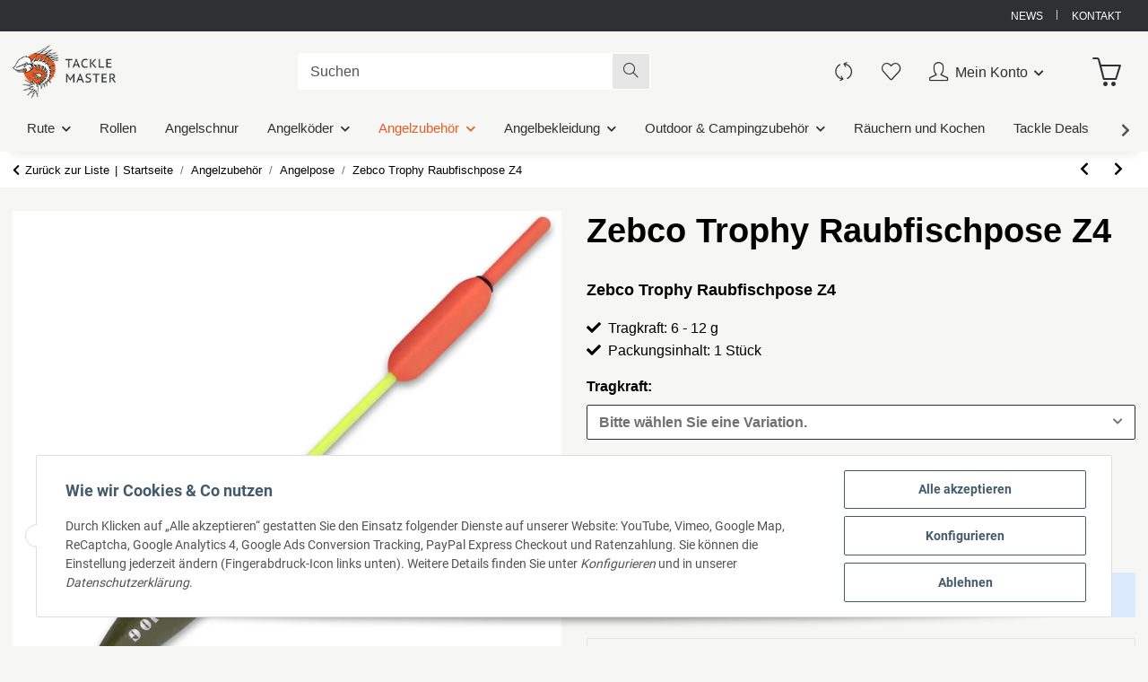

--- FILE ---
content_type: text/html; charset=utf-8
request_url: https://tackle-master.de/Zebco-Trophy-Raubfischpose-Z4
body_size: 117491
content:
<!DOCTYPE html><html
lang="de" itemscope itemtype="https://schema.org/ItemPage"><head><meta
http-equiv="content-type" content="text/html; charset=utf-8"><meta
name="description" itemprop="description" content="Zebco Trophy Raubfischpose Z4 Tragkraft: 6 - 12 g Packungsinhalt: 1 Stück"><meta
name="keywords" itemprop="keywords" content="Zebco Trophy Raubfischpose Z4 Hechtpose Zanderpose"><meta
name="viewport" content="width=device-width, initial-scale=1.0, maximum-scale=1.0, user-scalable=no"><meta
http-equiv="X-UA-Compatible" content="IE=edge"><meta
name="robots" content="index, follow"><meta
name="theme-vendor" content="Themeart"><meta
itemprop="url" content="https://tackle-master.de/Zebco-Trophy-Raubfischpose-Z4"><meta
property="og:type" content="website"><meta
property="og:site_name" content="Zebco Trophy Raubfischpose Z4, 2,25 €"><meta
property="og:title" content="Zebco Trophy Raubfischpose Z4, 2,25 €"><meta
property="og:description" content="Zebco Trophy Raubfischpose Z4 Tragkraft: 6 - 12 g Packungsinhalt: 1 Stück"><meta
property="og:url" content="https://tackle-master.de/Zebco-Trophy-Raubfischpose-Z4"><meta
itemprop="image" content="https://tackle-master.de/media/image/product/6724/lg/zebco-trophy-raubfischpose-z4.jpg"><meta
property="og:image" content="https://tackle-master.de/media/image/product/6724/lg/zebco-trophy-raubfischpose-z4.jpg"><meta
property="og:image:width" content="800"><meta
property="og:image:height" content="800"><title
itemprop="name">Zebco Trophy Raubfischpose Z4, 2,25 €</title><link
rel="canonical" href="https://tackle-master.de/Zebco-Trophy-Raubfischpose-Z4"><link
rel="icon" href="https://tackle-master.de/favicon.ico" sizes="48x48"><link
rel="icon" href="https://tackle-master.de/favicon.svg" sizes="any" type="image/svg+xml"><link
rel="apple-touch-icon" href="https://tackle-master.de/apple-touch-icon.png"><link
rel="manifest" href="https://tackle-master.de/site.webmanifest"><meta
name="msapplication-TileColor" content="#1C1D2C"><meta
name="msapplication-TileImage" content="https://tackle-master.de/mstile-144x144.png"><style id="criticalCSS">@font-face{font-family:"Roboto";font-style:normal;font-weight:400;src:local("Roboto-Regular"),local("Roboto"),url("/templates/Namu/themes/base/fonts/roboto/Roboto-Regular.eot?") format("eot"),url("/templates/Namu/themes/base/fonts/roboto/Roboto-Regular.woff2") format("woff2");font-display:swap}@font-face{font-family:"Roboto";font-style:normal;font-weight:700;src:local("Roboto-Bold"),local("Roboto Bold"),url("/templates/Namu/themes/base/fonts/roboto/Roboto-Bold.eot?") format("eot"),url("/templates/Namu/themes/base/fonts/roboto/Roboto-Bold.woff2") format("woff2");font-display:swap}@font-face{font-family:"Roboto Condensed";font-style:normal;font-weight:700;src:local("RobotoCondensed-Bold"),local("Roboto Condensed Bold"),url("/templates/Namu/themes/base/fonts/roboto-condensed/RobotoCondensed-Bold.eot?") format("eot"),url("/templates/Namu/themes/base/fonts/roboto-condensed/RobotoCondensed-Bold.woff2") format("woff2");font-display:swap}
/*!
 * Font Awesome Free 5.15.4 by @fontawesome - https://fontawesome.com
 * License - https://fontawesome.com/license/free (Icons: CC BY 4.0, Fonts: SIL OFL 1.1, Code: MIT License)
 */
@font-face{font-family:"Font Awesome 5 Brands";font-style:normal;font-weight:400;font-display:swap;src:url("/templates/Namu/themes/base/fontawesome/webfonts/fa-brands-400.eot");src:url("/templates/Namu/themes/base/fontawesome/webfonts/fa-brands-400.eot?#iefix") format("embedded-opentype"),url("/templates/Namu/themes/base/fontawesome/webfonts/fa-brands-400.woff2") format("woff2")}.opc-Icon,.fab{font-family:"Font Awesome 5 Brands";font-weight:400}
/*!
 * Font Awesome Free 5.15.4 by @fontawesome - https://fontawesome.com
 * License - https://fontawesome.com/license/free (Icons: CC BY 4.0, Fonts: SIL OFL 1.1, Code: MIT License)
 */
@font-face{font-family:"Font Awesome 5 Free";font-style:normal;font-weight:400;font-display:swap;src:url("/templates/Namu/themes/base/fontawesome/webfonts/fa-regular-400.eot");src:url("/templates/Namu/themes/base/fontawesome/webfonts/fa-regular-400.eot?#iefix") format("embedded-opentype"),url("/templates/Namu/themes/base/fontawesome/webfonts/fa-regular-400.woff2") format("woff2")}.fa,.opc-Icon-far,.far{font-family:"Font Awesome 5 Free";font-weight:400}
/*!
 * Font Awesome Free 5.15.4 by @fontawesome - https://fontawesome.com
 * License - https://fontawesome.com/license/free (Icons: CC BY 4.0, Fonts: SIL OFL 1.1, Code: MIT License)
 */
@font-face{font-family:"Font Awesome 5 Free";font-style:normal;font-weight:900;font-display:swap;src:url("/templates/Namu/themes/base/fontawesome/webfonts/fa-solid-900.eot");src:url("/templates/Namu/themes/base/fontawesome/webfonts/fa-solid-900.eot?#iefix") format("embedded-opentype"),url("/templates/Namu/themes/base/fontawesome/webfonts/fa-solid-900.woff2") format("woff2")}.fa,.opc-Icon-fas,.fas{font-family:"Font Awesome 5 Free";font-weight:900}
/*!
 * Font Awesome Free 5.15.4 by @fontawesome - https://fontawesome.com
 * License - https://fontawesome.com/license/free (Icons: CC BY 4.0, Fonts: SIL OFL 1.1, Code: MIT License)
 */
.fa,.fas,.far,.fal,.fad,.fab{-moz-osx-font-smoothing:grayscale;-webkit-font-smoothing:antialiased;display:inline-block;font-style:normal;font-variant:normal;text-rendering:auto;line-height:1}.fa-lg{font-size:1.3333333333em;line-height:.75em;vertical-align:-.0667em}.fa-xs{font-size:.75em}.fa-sm{font-size:.875em}.fa-1x{font-size:1em}.fa-2x{font-size:2em}.fa-3x{font-size:3em}.fa-4x{font-size:4em}.fa-5x{font-size:5em}.fa-6x{font-size:6em}.fa-7x{font-size:7em}.fa-8x{font-size:8em}.fa-9x{font-size:9em}.fa-10x{font-size:10em}.fa-fw{text-align:center;width:1.25em}.fa-ul{list-style-type:none;margin-left:2.5em;padding-left:0}.fa-ul>li{position:relative}.fa-li{left:-2em;position:absolute;text-align:center;width:2em;line-height:inherit}.fa-border{border:solid .08em #eee;border-radius:.1em;padding:.2em .25em .15em}.fa-pull-left{float:left}.fa-pull-right{float:right}.fa.fa-pull-left,.fas.fa-pull-left,.far.fa-pull-left,.fal.fa-pull-left,.fab.fa-pull-left{margin-right:.3em}.fa.fa-pull-right,.fas.fa-pull-right,.far.fa-pull-right,.fal.fa-pull-right,.fab.fa-pull-right{margin-left:.3em}.fa-spin{animation:fa-spin 2s infinite linear}.fa-pulse{animation:fa-spin 1s infinite steps(8)}@keyframes fa-spin{0%{transform:rotate(0deg)}100%{transform:rotate(360deg)}}.fa-rotate-90{-ms-filter:"progid:DXImageTransform.Microsoft.BasicImage(rotation=1)";transform:rotate(90deg)}.fa-rotate-180{-ms-filter:"progid:DXImageTransform.Microsoft.BasicImage(rotation=2)";transform:rotate(180deg)}.fa-rotate-270{-ms-filter:"progid:DXImageTransform.Microsoft.BasicImage(rotation=3)";transform:rotate(270deg)}.fa-flip-horizontal{-ms-filter:"progid:DXImageTransform.Microsoft.BasicImage(rotation=0, mirror=1)";transform:scale(-1,1)}.fa-flip-vertical{-ms-filter:"progid:DXImageTransform.Microsoft.BasicImage(rotation=2, mirror=1)";transform:scale(1,-1)}.fa-flip-both,.fa-flip-horizontal.fa-flip-vertical{-ms-filter:"progid:DXImageTransform.Microsoft.BasicImage(rotation=2, mirror=1)";transform:scale(-1,-1)}:root .fa-rotate-90,:root .fa-rotate-180,:root .fa-rotate-270,:root .fa-flip-horizontal,:root .fa-flip-vertical,:root .fa-flip-both{filter:none}.fa-stack{display:inline-block;height:2em;line-height:2em;position:relative;vertical-align:middle;width:2.5em}.fa-stack-1x,.fa-stack-2x{left:0;position:absolute;text-align:center;width:100%}.fa-stack-1x{line-height:inherit}.fa-stack-2x{font-size:2em}.fa-inverse{color:#fff}.fa-500px:before{content:""}.fa-accessible-icon:before{content:""}.fa-accusoft:before{content:""}.fa-acquisitions-incorporated:before{content:""}.fa-ad:before{content:""}.fa-address-book:before{content:""}.fa-address-card:before{content:""}.fa-adjust:before{content:""}.fa-adn:before{content:""}.fa-adversal:before{content:""}.fa-affiliatetheme:before{content:""}.fa-air-freshener:before{content:""}.fa-airbnb:before{content:""}.fa-algolia:before{content:""}.fa-align-center:before{content:""}.fa-align-justify:before{content:""}.fa-align-left:before{content:""}.fa-align-right:before{content:""}.fa-alipay:before{content:""}.fa-allergies:before{content:""}.fa-amazon:before{content:""}.fa-amazon-pay:before{content:""}.fa-ambulance:before{content:""}.fa-american-sign-language-interpreting:before{content:""}.fa-amilia:before{content:""}.fa-anchor:before{content:""}.fa-android:before{content:""}.fa-angellist:before{content:""}.fa-angle-double-down:before{content:""}.fa-angle-double-left:before{content:""}.fa-angle-double-right:before{content:""}.fa-angle-double-up:before{content:""}.fa-angle-down:before{content:""}.fa-angle-left:before{content:""}.fa-angle-right:before{content:""}.fa-angle-up:before{content:""}.fa-angry:before{content:""}.fa-angrycreative:before{content:""}.fa-angular:before{content:""}.fa-ankh:before{content:""}.fa-app-store:before{content:""}.fa-app-store-ios:before{content:""}.fa-apper:before{content:""}.fa-apple:before{content:""}.fa-apple-alt:before{content:""}.fa-apple-pay:before{content:""}.fa-archive:before{content:""}.fa-archway:before{content:""}.fa-arrow-alt-circle-down:before{content:""}.fa-arrow-alt-circle-left:before{content:""}.fa-arrow-alt-circle-right:before{content:""}.fa-arrow-alt-circle-up:before{content:""}.fa-arrow-circle-down:before{content:""}.fa-arrow-circle-left:before{content:""}.fa-arrow-circle-right:before{content:""}.fa-arrow-circle-up:before{content:""}.fa-arrow-down:before{content:""}.fa-arrow-left:before{content:""}.fa-arrow-right:before{content:""}.fa-arrow-up:before{content:""}.fa-arrows-alt:before{content:""}.fa-arrows-alt-h:before{content:""}.fa-arrows-alt-v:before{content:""}.fa-artstation:before{content:""}.fa-assistive-listening-systems:before{content:""}.fa-asterisk:before{content:""}.fa-asymmetrik:before{content:""}.fa-at:before{content:""}.fa-atlas:before{content:""}.fa-atlassian:before{content:""}.fa-atom:before{content:""}.fa-audible:before{content:""}.fa-audio-description:before{content:""}.fa-autoprefixer:before{content:""}.fa-avianex:before{content:""}.fa-aviato:before{content:""}.fa-award:before{content:""}.fa-aws:before{content:""}.fa-baby:before{content:""}.fa-baby-carriage:before{content:""}.fa-backspace:before{content:""}.fa-backward:before{content:""}.fa-bacon:before{content:""}.fa-bacteria:before{content:""}.fa-bacterium:before{content:""}.fa-bahai:before{content:""}.fa-balance-scale:before{content:""}.fa-balance-scale-left:before{content:""}.fa-balance-scale-right:before{content:""}.fa-ban:before{content:""}.fa-band-aid:before{content:""}.fa-bandcamp:before{content:""}.fa-barcode:before{content:""}.fa-bars:before{content:""}.fa-baseball-ball:before{content:""}.fa-basketball-ball:before{content:""}.fa-bath:before{content:""}.fa-battery-empty:before{content:""}.fa-battery-full:before{content:""}.fa-battery-half:before{content:""}.fa-battery-quarter:before{content:""}.fa-battery-three-quarters:before{content:""}.fa-battle-net:before{content:""}.fa-bed:before{content:""}.fa-beer:before{content:""}.fa-behance:before{content:""}.fa-behance-square:before{content:""}.fa-bell:before{content:""}.fa-bell-slash:before{content:""}.fa-bezier-curve:before{content:""}.fa-bible:before{content:""}.fa-bicycle:before{content:""}.fa-biking:before{content:""}.fa-bimobject:before{content:""}.fa-binoculars:before{content:""}.fa-biohazard:before{content:""}.fa-birthday-cake:before{content:""}.fa-bitbucket:before{content:""}.fa-bitcoin:before{content:""}.fa-bity:before{content:""}.fa-black-tie:before{content:""}.fa-blackberry:before{content:""}.fa-blender:before{content:""}.fa-blender-phone:before{content:""}.fa-blind:before{content:""}.fa-blog:before{content:""}.fa-blogger:before{content:""}.fa-blogger-b:before{content:""}.fa-bluetooth:before{content:""}.fa-bluetooth-b:before{content:""}.fa-bold:before{content:""}.fa-bolt:before{content:""}.fa-bomb:before{content:""}.fa-bone:before{content:""}.fa-bong:before{content:""}.fa-book:before{content:""}.fa-book-dead:before{content:""}.fa-book-medical:before{content:""}.fa-book-open:before{content:""}.fa-book-reader:before{content:""}.fa-bookmark:before{content:""}.fa-bootstrap:before{content:""}.fa-border-all:before{content:""}.fa-border-none:before{content:""}.fa-border-style:before{content:""}.fa-bowling-ball:before{content:""}.fa-box:before{content:""}.fa-box-open:before{content:""}.fa-box-tissue:before{content:""}.fa-boxes:before{content:""}.fa-braille:before{content:""}.fa-brain:before{content:""}.fa-bread-slice:before{content:""}.fa-briefcase:before{content:""}.fa-briefcase-medical:before{content:""}.fa-broadcast-tower:before{content:""}.fa-broom:before{content:""}.fa-brush:before{content:""}.fa-btc:before{content:""}.fa-buffer:before{content:""}.fa-bug:before{content:""}.fa-building:before{content:""}.fa-bullhorn:before{content:""}.fa-bullseye:before{content:""}.fa-burn:before{content:""}.fa-buromobelexperte:before{content:""}.fa-bus:before{content:""}.fa-bus-alt:before{content:""}.fa-business-time:before{content:""}.fa-buy-n-large:before{content:""}.fa-buysellads:before{content:""}.fa-calculator:before{content:""}.fa-calendar:before{content:""}.fa-calendar-alt:before{content:""}.fa-calendar-check:before{content:""}.fa-calendar-day:before{content:""}.fa-calendar-minus:before{content:""}.fa-calendar-plus:before{content:""}.fa-calendar-times:before{content:""}.fa-calendar-week:before{content:""}.fa-camera:before{content:""}.fa-camera-retro:before{content:""}.fa-campground:before{content:""}.fa-canadian-maple-leaf:before{content:""}.fa-candy-cane:before{content:""}.fa-cannabis:before{content:""}.fa-capsules:before{content:""}.fa-car:before{content:""}.fa-car-alt:before{content:""}.fa-car-battery:before{content:""}.fa-car-crash:before{content:""}.fa-car-side:before{content:""}.fa-caravan:before{content:""}.fa-caret-down:before{content:""}.fa-caret-left:before{content:""}.fa-caret-right:before{content:""}.fa-caret-square-down:before{content:""}.fa-caret-square-left:before{content:""}.fa-caret-square-right:before{content:""}.fa-caret-square-up:before{content:""}.fa-caret-up:before{content:""}.fa-carrot:before{content:""}.fa-cart-arrow-down:before{content:""}.fa-cart-plus:before{content:""}.fa-cash-register:before{content:""}.fa-cat:before{content:""}.fa-cc-amazon-pay:before{content:""}.fa-cc-amex:before{content:""}.fa-cc-apple-pay:before{content:""}.fa-cc-diners-club:before{content:""}.fa-cc-discover:before{content:""}.fa-cc-jcb:before{content:""}.fa-cc-mastercard:before{content:""}.fa-cc-paypal:before{content:""}.fa-cc-stripe:before{content:""}.fa-cc-visa:before{content:""}.fa-centercode:before{content:""}.fa-centos:before{content:""}.fa-certificate:before{content:""}.fa-chair:before{content:""}.fa-chalkboard:before{content:""}.fa-chalkboard-teacher:before{content:""}.fa-charging-station:before{content:""}.fa-chart-area:before{content:""}.fa-chart-bar:before{content:""}.fa-chart-line:before{content:""}.fa-chart-pie:before{content:""}.fa-check:before{content:""}.fa-check-circle:before{content:""}.fa-check-double:before{content:""}.fa-check-square:before{content:""}.fa-cheese:before{content:""}.fa-chess:before{content:""}.fa-chess-bishop:before{content:""}.fa-chess-board:before{content:""}.fa-chess-king:before{content:""}.fa-chess-knight:before{content:""}.fa-chess-pawn:before{content:""}.fa-chess-queen:before{content:""}.fa-chess-rook:before{content:""}.fa-chevron-circle-down:before{content:""}.fa-chevron-circle-left:before{content:""}.fa-chevron-circle-right:before{content:""}.fa-chevron-circle-up:before{content:""}.fa-chevron-down:before{content:""}.fa-chevron-left:before{content:""}.fa-chevron-right:before{content:""}.fa-chevron-up:before{content:""}.fa-child:before{content:""}.fa-chrome:before{content:""}.fa-chromecast:before{content:""}.fa-church:before{content:""}.fa-circle:before{content:""}.fa-circle-notch:before{content:""}.fa-city:before{content:""}.fa-clinic-medical:before{content:""}.fa-clipboard:before{content:""}.fa-clipboard-check:before{content:""}.fa-clipboard-list:before{content:""}.fa-clock:before{content:""}.fa-clone:before{content:""}.fa-closed-captioning:before{content:""}.fa-cloud:before{content:""}.fa-cloud-download-alt:before{content:""}.fa-cloud-meatball:before{content:""}.fa-cloud-moon:before{content:""}.fa-cloud-moon-rain:before{content:""}.fa-cloud-rain:before{content:""}.fa-cloud-showers-heavy:before{content:""}.fa-cloud-sun:before{content:""}.fa-cloud-sun-rain:before{content:""}.fa-cloud-upload-alt:before{content:""}.fa-cloudflare:before{content:""}.fa-cloudscale:before{content:""}.fa-cloudsmith:before{content:""}.fa-cloudversify:before{content:""}.fa-cocktail:before{content:""}.fa-code:before{content:""}.fa-code-branch:before{content:""}.fa-codepen:before{content:""}.fa-codiepie:before{content:""}.fa-coffee:before{content:""}.fa-cog:before{content:""}.fa-cogs:before{content:""}.fa-coins:before{content:""}.fa-columns:before{content:""}.fa-comment:before{content:""}.fa-comment-alt:before{content:""}.fa-comment-dollar:before{content:""}.fa-comment-dots:before{content:""}.fa-comment-medical:before{content:""}.fa-comment-slash:before{content:""}.fa-comments:before{content:""}.fa-comments-dollar:before{content:""}.fa-compact-disc:before{content:""}.fa-compass:before{content:""}.fa-compress:before{content:""}.fa-compress-alt:before{content:""}.fa-compress-arrows-alt:before{content:""}.fa-concierge-bell:before{content:""}.fa-confluence:before{content:""}.fa-connectdevelop:before{content:""}.fa-contao:before{content:""}.fa-cookie:before{content:""}.fa-cookie-bite:before{content:""}.fa-copy:before{content:""}.fa-copyright:before{content:""}.fa-cotton-bureau:before{content:""}.fa-couch:before{content:""}.fa-cpanel:before{content:""}.fa-creative-commons:before{content:""}.fa-creative-commons-by:before{content:""}.fa-creative-commons-nc:before{content:""}.fa-creative-commons-nc-eu:before{content:""}.fa-creative-commons-nc-jp:before{content:""}.fa-creative-commons-nd:before{content:""}.fa-creative-commons-pd:before{content:""}.fa-creative-commons-pd-alt:before{content:""}.fa-creative-commons-remix:before{content:""}.fa-creative-commons-sa:before{content:""}.fa-creative-commons-sampling:before{content:""}.fa-creative-commons-sampling-plus:before{content:""}.fa-creative-commons-share:before{content:""}.fa-creative-commons-zero:before{content:""}.fa-credit-card:before{content:""}.fa-critical-role:before{content:""}.fa-crop:before{content:""}.fa-crop-alt:before{content:""}.fa-cross:before{content:""}.fa-crosshairs:before{content:""}.fa-crow:before{content:""}.fa-crown:before{content:""}.fa-crutch:before{content:""}.fa-css3:before{content:""}.fa-css3-alt:before{content:""}.fa-cube:before{content:""}.fa-cubes:before{content:""}.fa-cut:before{content:""}.fa-cuttlefish:before{content:""}.fa-d-and-d:before{content:""}.fa-d-and-d-beyond:before{content:""}.fa-dailymotion:before{content:""}.fa-dashcube:before{content:""}.fa-database:before{content:""}.fa-deaf:before{content:""}.fa-deezer:before{content:""}.fa-delicious:before{content:""}.fa-democrat:before{content:""}.fa-deploydog:before{content:""}.fa-deskpro:before{content:""}.fa-desktop:before{content:""}.fa-dev:before{content:""}.fa-deviantart:before{content:""}.fa-dharmachakra:before{content:""}.fa-dhl:before{content:""}.fa-diagnoses:before{content:""}.fa-diaspora:before{content:""}.fa-dice:before{content:""}.fa-dice-d20:before{content:""}.fa-dice-d6:before{content:""}.fa-dice-five:before{content:""}.fa-dice-four:before{content:""}.fa-dice-one:before{content:""}.fa-dice-six:before{content:""}.fa-dice-three:before{content:""}.fa-dice-two:before{content:""}.fa-digg:before{content:""}.fa-digital-ocean:before{content:""}.fa-digital-tachograph:before{content:""}.fa-directions:before{content:""}.fa-discord:before{content:""}.fa-discourse:before{content:""}.fa-disease:before{content:""}.fa-divide:before{content:""}.fa-dizzy:before{content:""}.fa-dna:before{content:""}.fa-dochub:before{content:""}.fa-docker:before{content:""}.fa-dog:before{content:""}.fa-dollar-sign:before{content:""}.fa-dolly:before{content:""}.fa-dolly-flatbed:before{content:""}.fa-donate:before{content:""}.fa-door-closed:before{content:""}.fa-door-open:before{content:""}.fa-dot-circle:before{content:""}.fa-dove:before{content:""}.fa-download:before{content:""}.fa-draft2digital:before{content:""}.fa-drafting-compass:before{content:""}.fa-dragon:before{content:""}.fa-draw-polygon:before{content:""}.fa-dribbble:before{content:""}.fa-dribbble-square:before{content:""}.fa-dropbox:before{content:""}.fa-drum:before{content:""}.fa-drum-steelpan:before{content:""}.fa-drumstick-bite:before{content:""}.fa-drupal:before{content:""}.fa-dumbbell:before{content:""}.fa-dumpster:before{content:""}.fa-dumpster-fire:before{content:""}.fa-dungeon:before{content:""}.fa-dyalog:before{content:""}.fa-earlybirds:before{content:""}.fa-ebay:before{content:""}.fa-edge:before{content:""}.fa-edge-legacy:before{content:""}.fa-edit:before{content:""}.fa-egg:before{content:""}.fa-eject:before{content:""}.fa-elementor:before{content:""}.fa-ellipsis-h:before{content:""}.fa-ellipsis-v:before{content:""}.fa-ello:before{content:""}.fa-ember:before{content:""}.fa-empire:before{content:""}.fa-envelope:before{content:""}.fa-envelope-open:before{content:""}.fa-envelope-open-text:before{content:""}.fa-envelope-square:before{content:""}.fa-envira:before{content:""}.fa-equals:before{content:""}.fa-eraser:before{content:""}.fa-erlang:before{content:""}.fa-ethereum:before{content:""}.fa-ethernet:before{content:""}.fa-etsy:before{content:""}.fa-euro-sign:before{content:""}.fa-evernote:before{content:""}.fa-exchange-alt:before{content:""}.fa-exclamation:before{content:""}.fa-exclamation-circle:before{content:""}.fa-exclamation-triangle:before{content:""}.fa-expand:before{content:""}.fa-expand-alt:before{content:""}.fa-expand-arrows-alt:before{content:""}.fa-expeditedssl:before{content:""}.fa-external-link-alt:before{content:""}.fa-external-link-square-alt:before{content:""}.fa-eye:before{content:""}.fa-eye-dropper:before{content:""}.fa-eye-slash:before{content:""}.fa-facebook:before{content:""}.fa-facebook-f:before{content:""}.fa-facebook-messenger:before{content:""}.fa-facebook-square:before{content:""}.fa-fan:before{content:""}.fa-fantasy-flight-games:before{content:""}.fa-fast-backward:before{content:""}.fa-fast-forward:before{content:""}.fa-faucet:before{content:""}.fa-fax:before{content:""}.fa-feather:before{content:""}.fa-feather-alt:before{content:""}.fa-fedex:before{content:""}.fa-fedora:before{content:""}.fa-female:before{content:""}.fa-fighter-jet:before{content:""}.fa-figma:before{content:""}.fa-file:before{content:""}.fa-file-alt:before{content:""}.fa-file-archive:before{content:""}.fa-file-audio:before{content:""}.fa-file-code:before{content:""}.fa-file-contract:before{content:""}.fa-file-csv:before{content:""}.fa-file-download:before{content:""}.fa-file-excel:before{content:""}.fa-file-export:before{content:""}.fa-file-image:before{content:""}.fa-file-import:before{content:""}.fa-file-invoice:before{content:""}.fa-file-invoice-dollar:before{content:""}.fa-file-medical:before{content:""}.fa-file-medical-alt:before{content:""}.fa-file-pdf:before{content:""}.fa-file-powerpoint:before{content:""}.fa-file-prescription:before{content:""}.fa-file-signature:before{content:""}.fa-file-upload:before{content:""}.fa-file-video:before{content:""}.fa-file-word:before{content:""}.fa-fill:before{content:""}.fa-fill-drip:before{content:""}.fa-film:before{content:""}.fa-filter:before{content:""}.fa-fingerprint:before{content:""}.fa-fire:before{content:""}.fa-fire-alt:before{content:""}.fa-fire-extinguisher:before{content:""}.fa-firefox:before{content:""}.fa-firefox-browser:before{content:""}.fa-first-aid:before{content:""}.fa-first-order:before{content:""}.fa-first-order-alt:before{content:""}.fa-firstdraft:before{content:""}.fa-fish:before{content:""}.fa-fist-raised:before{content:""}.fa-flag:before{content:""}.fa-flag-checkered:before{content:""}.fa-flag-usa:before{content:""}.fa-flask:before{content:""}.fa-flickr:before{content:""}.fa-flipboard:before{content:""}.fa-flushed:before{content:""}.fa-fly:before{content:""}.fa-folder:before{content:""}.fa-folder-minus:before{content:""}.fa-folder-open:before{content:""}.fa-folder-plus:before{content:""}.fa-font:before{content:""}.fa-font-awesome:before{content:""}.fa-font-awesome-alt:before{content:""}.fa-font-awesome-flag:before{content:""}.fa-font-awesome-logo-full:before{content:""}.fa-fonticons:before{content:""}.fa-fonticons-fi:before{content:""}.fa-football-ball:before{content:""}.fa-fort-awesome:before{content:""}.fa-fort-awesome-alt:before{content:""}.fa-forumbee:before{content:""}.fa-forward:before{content:""}.fa-foursquare:before{content:""}.fa-free-code-camp:before{content:""}.fa-freebsd:before{content:""}.fa-frog:before{content:""}.fa-frown:before{content:""}.fa-frown-open:before{content:""}.fa-fulcrum:before{content:""}.fa-funnel-dollar:before{content:""}.fa-futbol:before{content:""}.fa-galactic-republic:before{content:""}.fa-galactic-senate:before{content:""}.fa-gamepad:before{content:""}.fa-gas-pump:before{content:""}.fa-gavel:before{content:""}.fa-gem:before{content:""}.fa-genderless:before{content:""}.fa-get-pocket:before{content:""}.fa-gg:before{content:""}.fa-gg-circle:before{content:""}.fa-ghost:before{content:""}.fa-gift:before{content:""}.fa-gifts:before{content:""}.fa-git:before{content:""}.fa-git-alt:before{content:""}.fa-git-square:before{content:""}.fa-github:before{content:""}.fa-github-alt:before{content:""}.fa-github-square:before{content:""}.fa-gitkraken:before{content:""}.fa-gitlab:before{content:""}.fa-gitter:before{content:""}.fa-glass-cheers:before{content:""}.fa-glass-martini:before{content:""}.fa-glass-martini-alt:before{content:""}.fa-glass-whiskey:before{content:""}.fa-glasses:before{content:""}.fa-glide:before{content:""}.fa-glide-g:before{content:""}.fa-globe:before{content:""}.fa-globe-africa:before{content:""}.fa-globe-americas:before{content:""}.fa-globe-asia:before{content:""}.fa-globe-europe:before{content:""}.fa-gofore:before{content:""}.fa-golf-ball:before{content:""}.fa-goodreads:before{content:""}.fa-goodreads-g:before{content:""}.fa-google:before{content:""}.fa-google-drive:before{content:""}.fa-google-pay:before{content:""}.fa-google-play:before{content:""}.fa-google-plus:before{content:""}.fa-google-plus-g:before{content:""}.fa-google-plus-square:before{content:""}.fa-google-wallet:before{content:""}.fa-gopuram:before{content:""}.fa-graduation-cap:before{content:""}.fa-gratipay:before{content:""}.fa-grav:before{content:""}.fa-greater-than:before{content:""}.fa-greater-than-equal:before{content:""}.fa-grimace:before{content:""}.fa-grin:before{content:""}.fa-grin-alt:before{content:""}.fa-grin-beam:before{content:""}.fa-grin-beam-sweat:before{content:""}.fa-grin-hearts:before{content:""}.fa-grin-squint:before{content:""}.fa-grin-squint-tears:before{content:""}.fa-grin-stars:before{content:""}.fa-grin-tears:before{content:""}.fa-grin-tongue:before{content:""}.fa-grin-tongue-squint:before{content:""}.fa-grin-tongue-wink:before{content:""}.fa-grin-wink:before{content:""}.fa-grip-horizontal:before{content:""}.fa-grip-lines:before{content:""}.fa-grip-lines-vertical:before{content:""}.fa-grip-vertical:before{content:""}.fa-gripfire:before{content:""}.fa-grunt:before{content:""}.fa-guilded:before{content:""}.fa-guitar:before{content:""}.fa-gulp:before{content:""}.fa-h-square:before{content:""}.fa-hacker-news:before{content:""}.fa-hacker-news-square:before{content:""}.fa-hackerrank:before{content:""}.fa-hamburger:before{content:""}.fa-hammer:before{content:""}.fa-hamsa:before{content:""}.fa-hand-holding:before{content:""}.fa-hand-holding-heart:before{content:""}.fa-hand-holding-medical:before{content:""}.fa-hand-holding-usd:before{content:""}.fa-hand-holding-water:before{content:""}.fa-hand-lizard:before{content:""}.fa-hand-middle-finger:before{content:""}.fa-hand-paper:before{content:""}.fa-hand-peace:before{content:""}.fa-hand-point-down:before{content:""}.fa-hand-point-left:before{content:""}.fa-hand-point-right:before{content:""}.fa-hand-point-up:before{content:""}.fa-hand-pointer:before{content:""}.fa-hand-rock:before{content:""}.fa-hand-scissors:before{content:""}.fa-hand-sparkles:before{content:""}.fa-hand-spock:before{content:""}.fa-hands:before{content:""}.fa-hands-helping:before{content:""}.fa-hands-wash:before{content:""}.fa-handshake:before{content:""}.fa-handshake-alt-slash:before{content:""}.fa-handshake-slash:before{content:""}.fa-hanukiah:before{content:""}.fa-hard-hat:before{content:""}.fa-hashtag:before{content:""}.fa-hat-cowboy:before{content:""}.fa-hat-cowboy-side:before{content:""}.fa-hat-wizard:before{content:""}.fa-hdd:before{content:""}.fa-head-side-cough:before{content:""}.fa-head-side-cough-slash:before{content:""}.fa-head-side-mask:before{content:""}.fa-head-side-virus:before{content:""}.fa-heading:before{content:""}.fa-headphones:before{content:""}.fa-headphones-alt:before{content:""}.fa-headset:before{content:""}.fa-heart:before{content:""}.fa-heart-broken:before{content:""}.fa-heartbeat:before{content:""}.fa-helicopter:before{content:""}.fa-highlighter:before{content:""}.fa-hiking:before{content:""}.fa-hippo:before{content:""}.fa-hips:before{content:""}.fa-hire-a-helper:before{content:""}.fa-history:before{content:""}.fa-hive:before{content:""}.fa-hockey-puck:before{content:""}.fa-holly-berry:before{content:""}.fa-home:before{content:""}.fa-hooli:before{content:""}.fa-hornbill:before{content:""}.fa-horse:before{content:""}.fa-horse-head:before{content:""}.fa-hospital:before{content:""}.fa-hospital-alt:before{content:""}.fa-hospital-symbol:before{content:""}.fa-hospital-user:before{content:""}.fa-hot-tub:before{content:""}.fa-hotdog:before{content:""}.fa-hotel:before{content:""}.fa-hotjar:before{content:""}.fa-hourglass:before{content:""}.fa-hourglass-end:before{content:""}.fa-hourglass-half:before{content:""}.fa-hourglass-start:before{content:""}.fa-house-damage:before{content:""}.fa-house-user:before{content:""}.fa-houzz:before{content:""}.fa-hryvnia:before{content:""}.fa-html5:before{content:""}.fa-hubspot:before{content:""}.fa-i-cursor:before{content:""}.fa-ice-cream:before{content:""}.fa-icicles:before{content:""}.fa-icons:before{content:""}.fa-id-badge:before{content:""}.fa-id-card:before{content:""}.fa-id-card-alt:before{content:""}.fa-ideal:before{content:""}.fa-igloo:before{content:""}.fa-image:before{content:""}.fa-images:before{content:""}.fa-imdb:before{content:""}.fa-inbox:before{content:""}.fa-indent:before{content:""}.fa-industry:before{content:""}.fa-infinity:before{content:""}.fa-info:before{content:""}.fa-info-circle:before{content:""}.fa-innosoft:before{content:""}.fa-instagram:before{content:""}.fa-instagram-square:before{content:""}.fa-instalod:before{content:""}.fa-intercom:before{content:""}.fa-internet-explorer:before{content:""}.fa-invision:before{content:""}.fa-ioxhost:before{content:""}.fa-italic:before{content:""}.fa-itch-io:before{content:""}.fa-itunes:before{content:""}.fa-itunes-note:before{content:""}.fa-java:before{content:""}.fa-jedi:before{content:""}.fa-jedi-order:before{content:""}.fa-jenkins:before{content:""}.fa-jira:before{content:""}.fa-joget:before{content:""}.fa-joint:before{content:""}.fa-joomla:before{content:""}.fa-journal-whills:before{content:""}.fa-js:before{content:""}.fa-js-square:before{content:""}.fa-jsfiddle:before{content:""}.fa-kaaba:before{content:""}.fa-kaggle:before{content:""}.fa-key:before{content:""}.fa-keybase:before{content:""}.fa-keyboard:before{content:""}.fa-keycdn:before{content:""}.fa-khanda:before{content:""}.fa-kickstarter:before{content:""}.fa-kickstarter-k:before{content:""}.fa-kiss:before{content:""}.fa-kiss-beam:before{content:""}.fa-kiss-wink-heart:before{content:""}.fa-kiwi-bird:before{content:""}.fa-korvue:before{content:""}.fa-landmark:before{content:""}.fa-language:before{content:""}.fa-laptop:before{content:""}.fa-laptop-code:before{content:""}.fa-laptop-house:before{content:""}.fa-laptop-medical:before{content:""}.fa-laravel:before{content:""}.fa-lastfm:before{content:""}.fa-lastfm-square:before{content:""}.fa-laugh:before{content:""}.fa-laugh-beam:before{content:""}.fa-laugh-squint:before{content:""}.fa-laugh-wink:before{content:""}.fa-layer-group:before{content:""}.fa-leaf:before{content:""}.fa-leanpub:before{content:""}.fa-lemon:before{content:""}.fa-less:before{content:""}.fa-less-than:before{content:""}.fa-less-than-equal:before{content:""}.fa-level-down-alt:before{content:""}.fa-level-up-alt:before{content:""}.fa-life-ring:before{content:""}.fa-lightbulb:before{content:""}.fa-line:before{content:""}.fa-link:before{content:""}.fa-linkedin:before{content:""}.fa-linkedin-in:before{content:""}.fa-linode:before{content:""}.fa-linux:before{content:""}.fa-lira-sign:before{content:""}.fa-list:before{content:""}.fa-list-alt:before{content:""}.fa-list-ol:before{content:""}.fa-list-ul:before{content:""}.fa-location-arrow:before{content:""}.fa-lock:before{content:""}.fa-lock-open:before{content:""}.fa-long-arrow-alt-down:before{content:""}.fa-long-arrow-alt-left:before{content:""}.fa-long-arrow-alt-right:before{content:""}.fa-long-arrow-alt-up:before{content:""}.fa-low-vision:before{content:""}.fa-luggage-cart:before{content:""}.fa-lungs:before{content:""}.fa-lungs-virus:before{content:""}.fa-lyft:before{content:""}.fa-magento:before{content:""}.fa-magic:before{content:""}.fa-magnet:before{content:""}.fa-mail-bulk:before{content:""}.fa-mailchimp:before{content:""}.fa-male:before{content:""}.fa-mandalorian:before{content:""}.fa-map:before{content:""}.fa-map-marked:before{content:""}.fa-map-marked-alt:before{content:""}.fa-map-marker:before{content:""}.fa-map-marker-alt:before{content:""}.fa-map-pin:before{content:""}.fa-map-signs:before{content:""}.fa-markdown:before{content:""}.fa-marker:before{content:""}.fa-mars:before{content:""}.fa-mars-double:before{content:""}.fa-mars-stroke:before{content:""}.fa-mars-stroke-h:before{content:""}.fa-mars-stroke-v:before{content:""}.fa-mask:before{content:""}.fa-mastodon:before{content:""}.fa-maxcdn:before{content:""}.fa-mdb:before{content:""}.fa-medal:before{content:""}.fa-medapps:before{content:""}.fa-medium:before{content:""}.fa-medium-m:before{content:""}.fa-medkit:before{content:""}.fa-medrt:before{content:""}.fa-meetup:before{content:""}.fa-megaport:before{content:""}.fa-meh:before{content:""}.fa-meh-blank:before{content:""}.fa-meh-rolling-eyes:before{content:""}.fa-memory:before{content:""}.fa-mendeley:before{content:""}.fa-menorah:before{content:""}.fa-mercury:before{content:""}.fa-meteor:before{content:""}.fa-microblog:before{content:""}.fa-microchip:before{content:""}.fa-microphone:before{content:""}.fa-microphone-alt:before{content:""}.fa-microphone-alt-slash:before{content:""}.fa-microphone-slash:before{content:""}.fa-microscope:before{content:""}.fa-microsoft:before{content:""}.fa-minus:before{content:""}.fa-minus-circle:before{content:""}.fa-minus-square:before{content:""}.fa-mitten:before{content:""}.fa-mix:before{content:""}.fa-mixcloud:before{content:""}.fa-mixer:before{content:""}.fa-mizuni:before{content:""}.fa-mobile:before{content:""}.fa-mobile-alt:before{content:""}.fa-modx:before{content:""}.fa-monero:before{content:""}.fa-money-bill:before{content:""}.fa-money-bill-alt:before{content:""}.fa-money-bill-wave:before{content:""}.fa-money-bill-wave-alt:before{content:""}.fa-money-check:before{content:""}.fa-money-check-alt:before{content:""}.fa-monument:before{content:""}.fa-moon:before{content:""}.fa-mortar-pestle:before{content:""}.fa-mosque:before{content:""}.fa-motorcycle:before{content:""}.fa-mountain:before{content:""}.fa-mouse:before{content:""}.fa-mouse-pointer:before{content:""}.fa-mug-hot:before{content:""}.fa-music:before{content:""}.fa-napster:before{content:""}.fa-neos:before{content:""}.fa-network-wired:before{content:""}.fa-neuter:before{content:""}.fa-newspaper:before{content:""}.fa-nimblr:before{content:""}.fa-node:before{content:""}.fa-node-js:before{content:""}.fa-not-equal:before{content:""}.fa-notes-medical:before{content:""}.fa-npm:before{content:""}.fa-ns8:before{content:""}.fa-nutritionix:before{content:""}.fa-object-group:before{content:""}.fa-object-ungroup:before{content:""}.fa-octopus-deploy:before{content:""}.fa-odnoklassniki:before{content:""}.fa-odnoklassniki-square:before{content:""}.fa-oil-can:before{content:""}.fa-old-republic:before{content:""}.fa-om:before{content:""}.fa-opencart:before{content:""}.fa-openid:before{content:""}.fa-opera:before{content:""}.fa-optin-monster:before{content:""}.fa-orcid:before{content:""}.fa-osi:before{content:""}.fa-otter:before{content:""}.fa-outdent:before{content:""}.fa-page4:before{content:""}.fa-pagelines:before{content:""}.fa-pager:before{content:""}.fa-paint-brush:before{content:""}.fa-paint-roller:before{content:""}.fa-palette:before{content:""}.fa-palfed:before{content:""}.fa-pallet:before{content:""}.fa-paper-plane:before{content:""}.fa-paperclip:before{content:""}.fa-parachute-box:before{content:""}.fa-paragraph:before{content:""}.fa-parking:before{content:""}.fa-passport:before{content:""}.fa-pastafarianism:before{content:""}.fa-paste:before{content:""}.fa-patreon:before{content:""}.fa-pause:before{content:""}.fa-pause-circle:before{content:""}.fa-paw:before{content:""}.fa-paypal:before{content:""}.fa-peace:before{content:""}.fa-pen:before{content:""}.fa-pen-alt:before{content:""}.fa-pen-fancy:before{content:""}.fa-pen-nib:before{content:""}.fa-pen-square:before{content:""}.fa-pencil-alt:before{content:""}.fa-pencil-ruler:before{content:""}.fa-penny-arcade:before{content:""}.fa-people-arrows:before{content:""}.fa-people-carry:before{content:""}.fa-pepper-hot:before{content:""}.fa-perbyte:before{content:""}.fa-percent:before{content:""}.fa-percentage:before{content:""}.fa-periscope:before{content:""}.fa-person-booth:before{content:""}.fa-phabricator:before{content:""}.fa-phoenix-framework:before{content:""}.fa-phoenix-squadron:before{content:""}.fa-phone:before{content:""}.fa-phone-alt:before{content:""}.fa-phone-slash:before{content:""}.fa-phone-square:before{content:""}.fa-phone-square-alt:before{content:""}.fa-phone-volume:before{content:""}.fa-photo-video:before{content:""}.fa-php:before{content:""}.fa-pied-piper:before{content:""}.fa-pied-piper-alt:before{content:""}.fa-pied-piper-hat:before{content:""}.fa-pied-piper-pp:before{content:""}.fa-pied-piper-square:before{content:""}.fa-piggy-bank:before{content:""}.fa-pills:before{content:""}.fa-pinterest:before{content:""}.fa-pinterest-p:before{content:""}.fa-pinterest-square:before{content:""}.fa-pizza-slice:before{content:""}.fa-place-of-worship:before{content:""}.fa-plane:before{content:""}.fa-plane-arrival:before{content:""}.fa-plane-departure:before{content:""}.fa-plane-slash:before{content:""}.fa-play:before{content:""}.fa-play-circle:before{content:""}.fa-playstation:before{content:""}.fa-plug:before{content:""}.fa-plus:before{content:""}.fa-plus-circle:before{content:""}.fa-plus-square:before{content:""}.fa-podcast:before{content:""}.fa-poll:before{content:""}.fa-poll-h:before{content:""}.fa-poo:before{content:""}.fa-poo-storm:before{content:""}.fa-poop:before{content:""}.fa-portrait:before{content:""}.fa-pound-sign:before{content:""}.fa-power-off:before{content:""}.fa-pray:before{content:""}.fa-praying-hands:before{content:""}.fa-prescription:before{content:""}.fa-prescription-bottle:before{content:""}.fa-prescription-bottle-alt:before{content:""}.fa-print:before{content:""}.fa-procedures:before{content:""}.fa-product-hunt:before{content:""}.fa-project-diagram:before{content:""}.fa-pump-medical:before{content:""}.fa-pump-soap:before{content:""}.fa-pushed:before{content:""}.fa-puzzle-piece:before{content:""}.fa-python:before{content:""}.fa-qq:before{content:""}.fa-qrcode:before{content:""}.fa-question:before{content:""}.fa-question-circle:before{content:""}.fa-quidditch:before{content:""}.fa-quinscape:before{content:""}.fa-quora:before{content:""}.fa-quote-left:before{content:""}.fa-quote-right:before{content:""}.fa-quran:before{content:""}.fa-r-project:before{content:""}.fa-radiation:before{content:""}.fa-radiation-alt:before{content:""}.fa-rainbow:before{content:""}.fa-random:before{content:""}.fa-raspberry-pi:before{content:""}.fa-ravelry:before{content:""}.fa-react:before{content:""}.fa-reacteurope:before{content:""}.fa-readme:before{content:""}.fa-rebel:before{content:""}.fa-receipt:before{content:""}.fa-record-vinyl:before{content:""}.fa-recycle:before{content:""}.fa-red-river:before{content:""}.fa-reddit:before{content:""}.fa-reddit-alien:before{content:""}.fa-reddit-square:before{content:""}.fa-redhat:before{content:""}.fa-redo:before{content:""}.fa-redo-alt:before{content:""}.fa-registered:before{content:""}.fa-remove-format:before{content:""}.fa-renren:before{content:""}.fa-reply:before{content:""}.fa-reply-all:before{content:""}.fa-replyd:before{content:""}.fa-republican:before{content:""}.fa-researchgate:before{content:""}.fa-resolving:before{content:""}.fa-restroom:before{content:""}.fa-retweet:before{content:""}.fa-rev:before{content:""}.fa-ribbon:before{content:""}.fa-ring:before{content:""}.fa-road:before{content:""}.fa-robot:before{content:""}.fa-rocket:before{content:""}.fa-rocketchat:before{content:""}.fa-rockrms:before{content:""}.fa-route:before{content:""}.fa-rss:before{content:""}.fa-rss-square:before{content:""}.fa-ruble-sign:before{content:""}.fa-ruler:before{content:""}.fa-ruler-combined:before{content:""}.fa-ruler-horizontal:before{content:""}.fa-ruler-vertical:before{content:""}.fa-running:before{content:""}.fa-rupee-sign:before{content:""}.fa-rust:before{content:""}.fa-sad-cry:before{content:""}.fa-sad-tear:before{content:""}.fa-safari:before{content:""}.fa-salesforce:before{content:""}.fa-sass:before{content:""}.fa-satellite:before{content:""}.fa-satellite-dish:before{content:""}.fa-save:before{content:""}.fa-schlix:before{content:""}.fa-school:before{content:""}.fa-screwdriver:before{content:""}.fa-scribd:before{content:""}.fa-scroll:before{content:""}.fa-sd-card:before{content:""}.fa-search:before{content:""}.fa-search-dollar:before{content:""}.fa-search-location:before{content:""}.fa-search-minus:before{content:""}.fa-search-plus:before{content:""}.fa-searchengin:before{content:""}.fa-seedling:before{content:""}.fa-sellcast:before{content:""}.fa-sellsy:before{content:""}.fa-server:before{content:""}.fa-servicestack:before{content:""}.fa-shapes:before{content:""}.fa-share:before{content:""}.fa-share-alt:before{content:""}.fa-share-alt-square:before{content:""}.fa-share-square:before{content:""}.fa-shekel-sign:before{content:""}.fa-shield-alt:before{content:""}.fa-shield-virus:before{content:""}.fa-ship:before{content:""}.fa-shipping-fast:before{content:""}.fa-shirtsinbulk:before{content:""}.fa-shoe-prints:before{content:""}.fa-shopify:before{content:""}.fa-shopping-bag:before{content:""}.fa-shopping-basket:before{content:""}.fa-shopping-cart:before{content:""}.fa-shopware:before{content:""}.fa-shower:before{content:""}.fa-shuttle-van:before{content:""}.fa-sign:before{content:""}.fa-sign-in-alt:before{content:""}.fa-sign-language:before{content:""}.fa-sign-out-alt:before{content:""}.fa-signal:before{content:""}.fa-signature:before{content:""}.fa-sim-card:before{content:""}.fa-simplybuilt:before{content:""}.fa-sink:before{content:""}.fa-sistrix:before{content:""}.fa-sitemap:before{content:""}.fa-sith:before{content:""}.fa-skating:before{content:""}.fa-sketch:before{content:""}.fa-skiing:before{content:""}.fa-skiing-nordic:before{content:""}.fa-skull:before{content:""}.fa-skull-crossbones:before{content:""}.fa-skyatlas:before{content:""}.fa-skype:before{content:""}.fa-slack:before{content:""}.fa-slack-hash:before{content:""}.fa-slash:before{content:""}.fa-sleigh:before{content:""}.fa-sliders-h:before{content:""}.fa-slideshare:before{content:""}.fa-smile:before{content:""}.fa-smile-beam:before{content:""}.fa-smile-wink:before{content:""}.fa-smog:before{content:""}.fa-smoking:before{content:""}.fa-smoking-ban:before{content:""}.fa-sms:before{content:""}.fa-snapchat:before{content:""}.fa-snapchat-ghost:before{content:""}.fa-snapchat-square:before{content:""}.fa-snowboarding:before{content:""}.fa-snowflake:before{content:""}.fa-snowman:before{content:""}.fa-snowplow:before{content:""}.fa-soap:before{content:""}.fa-socks:before{content:""}.fa-solar-panel:before{content:""}.fa-sort:before{content:""}.fa-sort-alpha-down:before{content:""}.fa-sort-alpha-down-alt:before{content:""}.fa-sort-alpha-up:before{content:""}.fa-sort-alpha-up-alt:before{content:""}.fa-sort-amount-down:before{content:""}.fa-sort-amount-down-alt:before{content:""}.fa-sort-amount-up:before{content:""}.fa-sort-amount-up-alt:before{content:""}.fa-sort-down:before{content:""}.fa-sort-numeric-down:before{content:""}.fa-sort-numeric-down-alt:before{content:""}.fa-sort-numeric-up:before{content:""}.fa-sort-numeric-up-alt:before{content:""}.fa-sort-up:before{content:""}.fa-soundcloud:before{content:""}.fa-sourcetree:before{content:""}.fa-spa:before{content:""}.fa-space-shuttle:before{content:""}.fa-speakap:before{content:""}.fa-speaker-deck:before{content:""}.fa-spell-check:before{content:""}.fa-spider:before{content:""}.fa-spinner:before{content:""}.fa-splotch:before{content:""}.fa-spotify:before{content:""}.fa-spray-can:before{content:""}.fa-square:before{content:""}.fa-square-full:before{content:""}.fa-square-root-alt:before{content:""}.fa-squarespace:before{content:""}.fa-stack-exchange:before{content:""}.fa-stack-overflow:before{content:""}.fa-stackpath:before{content:""}.fa-stamp:before{content:""}.fa-star:before{content:""}.fa-star-and-crescent:before{content:""}.fa-star-half:before{content:""}.fa-star-half-alt:before{content:""}.fa-star-of-david:before{content:""}.fa-star-of-life:before{content:""}.fa-staylinked:before{content:""}.fa-steam:before{content:""}.fa-steam-square:before{content:""}.fa-steam-symbol:before{content:""}.fa-step-backward:before{content:""}.fa-step-forward:before{content:""}.fa-stethoscope:before{content:""}.fa-sticker-mule:before{content:""}.fa-sticky-note:before{content:""}.fa-stop:before{content:""}.fa-stop-circle:before{content:""}.fa-stopwatch:before{content:""}.fa-stopwatch-20:before{content:""}.fa-store:before{content:""}.fa-store-alt:before{content:""}.fa-store-alt-slash:before{content:""}.fa-store-slash:before{content:""}.fa-strava:before{content:""}.fa-stream:before{content:""}.fa-street-view:before{content:""}.fa-strikethrough:before{content:""}.fa-stripe:before{content:""}.fa-stripe-s:before{content:""}.fa-stroopwafel:before{content:""}.fa-studiovinari:before{content:""}.fa-stumbleupon:before{content:""}.fa-stumbleupon-circle:before{content:""}.fa-subscript:before{content:""}.fa-subway:before{content:""}.fa-suitcase:before{content:""}.fa-suitcase-rolling:before{content:""}.fa-sun:before{content:""}.fa-superpowers:before{content:""}.fa-superscript:before{content:""}.fa-supple:before{content:""}.fa-surprise:before{content:""}.fa-suse:before{content:""}.fa-swatchbook:before{content:""}.fa-swift:before{content:""}.fa-swimmer:before{content:""}.fa-swimming-pool:before{content:""}.fa-symfony:before{content:""}.fa-synagogue:before{content:""}.fa-sync:before{content:""}.fa-sync-alt:before{content:""}.fa-syringe:before{content:""}.fa-table:before{content:""}.fa-table-tennis:before{content:""}.fa-tablet:before{content:""}.fa-tablet-alt:before{content:""}.fa-tablets:before{content:""}.fa-tachometer-alt:before{content:""}.fa-tag:before{content:""}.fa-tags:before{content:""}.fa-tape:before{content:""}.fa-tasks:before{content:""}.fa-taxi:before{content:""}.fa-teamspeak:before{content:""}.fa-teeth:before{content:""}.fa-teeth-open:before{content:""}.fa-telegram:before{content:""}.fa-telegram-plane:before{content:""}.fa-temperature-high:before{content:""}.fa-temperature-low:before{content:""}.fa-tencent-weibo:before{content:""}.fa-tenge:before{content:""}.fa-terminal:before{content:""}.fa-text-height:before{content:""}.fa-text-width:before{content:""}.fa-th:before{content:""}.fa-th-large:before{content:""}.fa-th-list:before{content:""}.fa-the-red-yeti:before{content:""}.fa-theater-masks:before{content:""}.fa-themeco:before{content:""}.fa-themeisle:before{content:""}.fa-thermometer:before{content:""}.fa-thermometer-empty:before{content:""}.fa-thermometer-full:before{content:""}.fa-thermometer-half:before{content:""}.fa-thermometer-quarter:before{content:""}.fa-thermometer-three-quarters:before{content:""}.fa-think-peaks:before{content:""}.fa-thumbs-down:before{content:""}.fa-thumbs-up:before{content:""}.fa-thumbtack:before{content:""}.fa-ticket-alt:before{content:""}.fa-tiktok:before{content:""}.fa-times:before{content:""}.fa-times-circle:before{content:""}.fa-tint:before{content:""}.fa-tint-slash:before{content:""}.fa-tired:before{content:""}.fa-toggle-off:before{content:""}.fa-toggle-on:before{content:""}.fa-toilet:before{content:""}.fa-toilet-paper:before{content:""}.fa-toilet-paper-slash:before{content:""}.fa-toolbox:before{content:""}.fa-tools:before{content:""}.fa-tooth:before{content:""}.fa-torah:before{content:""}.fa-torii-gate:before{content:""}.fa-tractor:before{content:""}.fa-trade-federation:before{content:""}.fa-trademark:before{content:""}.fa-traffic-light:before{content:""}.fa-trailer:before{content:""}.fa-train:before{content:""}.fa-tram:before{content:""}.fa-transgender:before{content:""}.fa-transgender-alt:before{content:""}.fa-trash:before{content:""}.fa-trash-alt:before{content:""}.fa-trash-restore:before{content:""}.fa-trash-restore-alt:before{content:""}.fa-tree:before{content:""}.fa-trello:before{content:""}.fa-trophy:before{content:""}.fa-truck:before{content:""}.fa-truck-loading:before{content:""}.fa-truck-monster:before{content:""}.fa-truck-moving:before{content:""}.fa-truck-pickup:before{content:""}.fa-tshirt:before{content:""}.fa-tty:before{content:""}.fa-tumblr:before{content:""}.fa-tumblr-square:before{content:""}.fa-tv:before{content:""}.fa-twitch:before{content:""}.fa-twitter:before{content:""}.fa-twitter-square:before{content:""}.fa-typo3:before{content:""}.fa-uber:before{content:""}.fa-ubuntu:before{content:""}.fa-uikit:before{content:""}.fa-umbraco:before{content:""}.fa-umbrella:before{content:""}.fa-umbrella-beach:before{content:""}.fa-uncharted:before{content:""}.fa-underline:before{content:""}.fa-undo:before{content:""}.fa-undo-alt:before{content:""}.fa-uniregistry:before{content:""}.fa-unity:before{content:""}.fa-universal-access:before{content:""}.fa-university:before{content:""}.fa-unlink:before{content:""}.fa-unlock:before{content:""}.fa-unlock-alt:before{content:""}.fa-unsplash:before{content:""}.fa-untappd:before{content:""}.fa-upload:before{content:""}.fa-ups:before{content:""}.fa-usb:before{content:""}.fa-user:before{content:""}.fa-user-alt:before{content:""}.fa-user-alt-slash:before{content:""}.fa-user-astronaut:before{content:""}.fa-user-check:before{content:""}.fa-user-circle:before{content:""}.fa-user-clock:before{content:""}.fa-user-cog:before{content:""}.fa-user-edit:before{content:""}.fa-user-friends:before{content:""}.fa-user-graduate:before{content:""}.fa-user-injured:before{content:""}.fa-user-lock:before{content:""}.fa-user-md:before{content:""}.fa-user-minus:before{content:""}.fa-user-ninja:before{content:""}.fa-user-nurse:before{content:""}.fa-user-plus:before{content:""}.fa-user-secret:before{content:""}.fa-user-shield:before{content:""}.fa-user-slash:before{content:""}.fa-user-tag:before{content:""}.fa-user-tie:before{content:""}.fa-user-times:before{content:""}.fa-users:before{content:""}.fa-users-cog:before{content:""}.fa-users-slash:before{content:""}.fa-usps:before{content:""}.fa-ussunnah:before{content:""}.fa-utensil-spoon:before{content:""}.fa-utensils:before{content:""}.fa-vaadin:before{content:""}.fa-vector-square:before{content:""}.fa-venus:before{content:""}.fa-venus-double:before{content:""}.fa-venus-mars:before{content:""}.fa-vest:before{content:""}.fa-vest-patches:before{content:""}.fa-viacoin:before{content:""}.fa-viadeo:before{content:""}.fa-viadeo-square:before{content:""}.fa-vial:before{content:""}.fa-vials:before{content:""}.fa-viber:before{content:""}.fa-video:before{content:""}.fa-video-slash:before{content:""}.fa-vihara:before{content:""}.fa-vimeo:before{content:""}.fa-vimeo-square:before{content:""}.fa-vimeo-v:before{content:""}.fa-vine:before{content:""}.fa-virus:before{content:""}.fa-virus-slash:before{content:""}.fa-viruses:before{content:""}.fa-vk:before{content:""}.fa-vnv:before{content:""}.fa-voicemail:before{content:""}.fa-volleyball-ball:before{content:""}.fa-volume-down:before{content:""}.fa-volume-mute:before{content:""}.fa-volume-off:before{content:""}.fa-volume-up:before{content:""}.fa-vote-yea:before{content:""}.fa-vr-cardboard:before{content:""}.fa-vuejs:before{content:""}.fa-walking:before{content:""}.fa-wallet:before{content:""}.fa-warehouse:before{content:""}.fa-watchman-monitoring:before{content:""}.fa-water:before{content:""}.fa-wave-square:before{content:""}.fa-waze:before{content:""}.fa-weebly:before{content:""}.fa-weibo:before{content:""}.fa-weight:before{content:""}.fa-weight-hanging:before{content:""}.fa-weixin:before{content:""}.fa-whatsapp:before{content:""}.fa-whatsapp-square:before{content:""}.fa-wheelchair:before{content:""}.fa-whmcs:before{content:""}.fa-wifi:before{content:""}.fa-wikipedia-w:before{content:""}.fa-wind:before{content:""}.fa-window-close:before{content:""}.fa-window-maximize:before{content:""}.fa-window-minimize:before{content:""}.fa-window-restore:before{content:""}.fa-windows:before{content:""}.fa-wine-bottle:before{content:""}.fa-wine-glass:before{content:""}.fa-wine-glass-alt:before{content:""}.fa-wix:before{content:""}.fa-wizards-of-the-coast:before{content:""}.fa-wodu:before{content:""}.fa-wolf-pack-battalion:before{content:""}.fa-won-sign:before{content:""}.fa-wordpress:before{content:""}.fa-wordpress-simple:before{content:""}.fa-wpbeginner:before{content:""}.fa-wpexplorer:before{content:""}.fa-wpforms:before{content:""}.fa-wpressr:before{content:""}.fa-wrench:before{content:""}.fa-x-ray:before{content:""}.fa-xbox:before{content:""}.fa-xing:before{content:""}.fa-xing-square:before{content:""}.fa-y-combinator:before{content:""}.fa-yahoo:before{content:""}.fa-yammer:before{content:""}.fa-yandex:before{content:""}.fa-yandex-international:before{content:""}.fa-yarn:before{content:""}.fa-yelp:before{content:""}.fa-yen-sign:before{content:""}.fa-yin-yang:before{content:""}.fa-yoast:before{content:""}.fa-youtube:before{content:""}.fa-youtube-square:before{content:""}.fa-zhihu:before{content:""}.sr-only{border:0;clip:rect(0,0,0,0);height:1px;margin:-1px;overflow:hidden;padding:0;position:absolute;width:1px}.sr-only-focusable:active,.sr-only-focusable:focus{clip:auto;height:auto;margin:0;overflow:visible;position:static;width:auto}@font-face{font-family:"simple-line-icons";src:url("/templates/Namu/themes/base/simpleline/webfonts/simpleline.eot?v=2.4.0");src:url("/templates/Namu/themes/base/simpleline/webfonts/simpleline.eot?v=2.4.0#iefix") format("embedded-opentype"),url("/templates/Namu/themes/base/simpleline/webfonts/simpleline.woff2?v=2.4.0") format("woff2");font-weight:400;font-style:normal;font-display:swap}.icon-user,.icon-people,.icon-user-female,.icon-user-follow,.icon-user-following,.icon-user-unfollow,.icon-login,.icon-logout,.icon-emotsmile,.icon-phone,.icon-call-end,.icon-call-in,.icon-call-out,.icon-map,.icon-location-pin,.icon-direction,.icon-directions,.icon-compass,.icon-layers,.icon-menu,.icon-list,.icon-options-vertical,.icon-options,.icon-arrow-down,.icon-arrow-left,.icon-arrow-right,.icon-arrow-up,.icon-arrow-up-circle,.icon-arrow-left-circle,.icon-arrow-right-circle,.icon-arrow-down-circle,.icon-check,.icon-clock,.icon-plus,.icon-minus,.icon-close,.icon-event,.icon-exclamation,.icon-organization,.icon-trophy,.icon-screen-smartphone,.icon-screen-desktop,.icon-plane,.icon-notebook,.icon-mustache,.icon-mouse,.icon-magnet,.icon-energy,.icon-disc,.icon-cursor,.icon-cursor-move,.icon-crop,.icon-chemistry,.icon-speedometer,.icon-shield,.icon-screen-tablet,.icon-magic-wand,.icon-hourglass,.icon-graduation,.icon-ghost,.icon-game-controller,.icon-fire,.icon-eyeglass,.icon-envelope-open,.icon-envelope-letter,.icon-bell,.icon-badge,.icon-anchor,.icon-wallet,.icon-vector,.icon-speech,.icon-puzzle,.icon-printer,.icon-present,.icon-playlist,.icon-pin,.icon-picture,.icon-handbag,.icon-globe-alt,.icon-globe,.icon-folder-alt,.icon-folder,.icon-film,.icon-feed,.icon-drop,.icon-drawer,.icon-docs,.icon-doc,.icon-diamond,.icon-cup,.icon-calculator,.icon-bubbles,.icon-briefcase,.icon-book-open,.icon-basket-loaded,.icon-basket,.icon-bag,.icon-action-undo,.icon-action-redo,.icon-wrench,.icon-umbrella,.icon-trash,.icon-tag,.icon-support,.icon-frame,.icon-size-fullscreen,.icon-size-actual,.icon-shuffle,.icon-share-alt,.icon-share,.icon-rocket,.icon-question,.icon-pie-chart,.icon-pencil,.icon-note,.icon-loop,.icon-home,.icon-grid,.icon-graph,.icon-microphone,.icon-music-tone-alt,.icon-music-tone,.icon-earphones-alt,.icon-earphones,.icon-equalizer,.icon-like,.icon-dislike,.icon-control-start,.icon-control-rewind,.icon-control-play,.icon-control-pause,.icon-control-forward,.icon-control-end,.icon-volume-1,.icon-volume-2,.icon-volume-off,.icon-calendar,.icon-bulb,.icon-chart,.icon-ban,.icon-bubble,.icon-camrecorder,.icon-camera,.icon-cloud-download,.icon-cloud-upload,.icon-envelope,.icon-eye,.icon-flag,.icon-heart,.icon-info,.icon-key,.icon-link,.icon-lock,.icon-lock-open,.icon-magnifier,.icon-magnifier-add,.icon-magnifier-remove,.icon-paper-clip,.icon-paper-plane,.icon-power,.icon-refresh,.icon-reload,.icon-settings,.icon-star,.icon-symbol-female,.icon-symbol-male,.icon-target,.icon-credit-card,.icon-paypal,.icon-social-tumblr,.icon-social-twitter,.icon-social-facebook,.icon-social-instagram,.icon-social-linkedin,.icon-social-pinterest,.icon-social-github,.icon-social-google,.icon-social-reddit,.icon-social-skype,.icon-social-dribbble,.icon-social-behance,.icon-social-foursqare,.icon-social-soundcloud,.icon-social-spotify,.icon-social-stumbleupon,.icon-social-youtube,.icon-social-dropbox,.icon-social-vkontakte,.icon-social-steam{font-family:"simple-line-icons";speak:none;font-style:normal;font-weight:400;font-variant:normal;text-transform:none;line-height:1;-webkit-font-smoothing:antialiased;-moz-osx-font-smoothing:grayscale}.icon-user:before{content:""}.icon-people:before{content:""}.icon-user-female:before{content:""}.icon-user-follow:before{content:""}.icon-user-following:before{content:""}.icon-user-unfollow:before{content:""}.icon-login:before{content:""}.icon-logout:before{content:""}.icon-emotsmile:before{content:""}.icon-phone:before{content:""}.icon-call-end:before{content:""}.icon-call-in:before{content:""}.icon-call-out:before{content:""}.icon-map:before{content:""}.icon-location-pin:before{content:""}.icon-direction:before{content:""}.icon-directions:before{content:""}.icon-compass:before{content:""}.icon-layers:before{content:""}.icon-menu:before{content:""}.icon-list:before{content:""}.icon-options-vertical:before{content:""}.icon-options:before{content:""}.icon-arrow-down:before{content:""}.icon-arrow-left:before{content:""}.icon-arrow-right:before{content:""}.icon-arrow-up:before{content:""}.icon-arrow-up-circle:before{content:""}.icon-arrow-left-circle:before{content:""}.icon-arrow-right-circle:before{content:""}.icon-arrow-down-circle:before{content:""}.icon-check:before{content:""}.icon-clock:before{content:""}.icon-plus:before{content:""}.icon-minus:before{content:""}.icon-close:before{content:""}.icon-event:before{content:""}.icon-exclamation:before{content:""}.icon-organization:before{content:""}.icon-trophy:before{content:""}.icon-screen-smartphone:before{content:""}.icon-screen-desktop:before{content:""}.icon-plane:before{content:""}.icon-notebook:before{content:""}.icon-mustache:before{content:""}.icon-mouse:before{content:""}.icon-magnet:before{content:""}.icon-energy:before{content:""}.icon-disc:before{content:""}.icon-cursor:before{content:""}.icon-cursor-move:before{content:""}.icon-crop:before{content:""}.icon-chemistry:before{content:""}.icon-speedometer:before{content:""}.icon-shield:before{content:""}.icon-screen-tablet:before{content:""}.icon-magic-wand:before{content:""}.icon-hourglass:before{content:""}.icon-graduation:before{content:""}.icon-ghost:before{content:""}.icon-game-controller:before{content:""}.icon-fire:before{content:""}.icon-eyeglass:before{content:""}.icon-envelope-open:before{content:""}.icon-envelope-letter:before{content:""}.icon-bell:before{content:""}.icon-badge:before{content:""}.icon-anchor:before{content:""}.icon-wallet:before{content:""}.icon-vector:before{content:""}.icon-speech:before{content:""}.icon-puzzle:before{content:""}.icon-printer:before{content:""}.icon-present:before{content:""}.icon-playlist:before{content:""}.icon-pin:before{content:""}.icon-picture:before{content:""}.icon-handbag:before{content:""}.icon-globe-alt:before{content:""}.icon-globe:before{content:""}.icon-folder-alt:before{content:""}.icon-folder:before{content:""}.icon-film:before{content:""}.icon-feed:before{content:""}.icon-drop:before{content:""}.icon-drawer:before{content:""}.icon-docs:before{content:""}.icon-doc:before{content:""}.icon-diamond:before{content:""}.icon-cup:before{content:""}.icon-calculator:before{content:""}.icon-bubbles:before{content:""}.icon-briefcase:before{content:""}.icon-book-open:before{content:""}.icon-basket-loaded:before{content:""}.icon-basket:before{content:""}.icon-bag:before{content:""}.icon-action-undo:before{content:""}.icon-action-redo:before{content:""}.icon-wrench:before{content:""}.icon-umbrella:before{content:""}.icon-trash:before{content:""}.icon-tag:before{content:""}.icon-support:before{content:""}.icon-frame:before{content:""}.icon-size-fullscreen:before{content:""}.icon-size-actual:before{content:""}.icon-shuffle:before{content:""}.icon-share-alt:before{content:""}.icon-share:before{content:""}.icon-rocket:before{content:""}.icon-question:before{content:""}.icon-pie-chart:before{content:""}.icon-pencil:before{content:""}.icon-note:before{content:""}.icon-loop:before{content:""}.icon-home:before{content:""}.icon-grid:before{content:""}.icon-graph:before{content:""}.icon-microphone:before{content:""}.icon-music-tone-alt:before{content:""}.icon-music-tone:before{content:""}.icon-earphones-alt:before{content:""}.icon-earphones:before{content:""}.icon-equalizer:before{content:""}.icon-like:before{content:""}.icon-dislike:before{content:""}.icon-control-start:before{content:""}.icon-control-rewind:before{content:""}.icon-control-play:before{content:""}.icon-control-pause:before{content:""}.icon-control-forward:before{content:""}.icon-control-end:before{content:""}.icon-volume-1:before{content:""}.icon-volume-2:before{content:""}.icon-volume-off:before{content:""}.icon-calendar:before{content:""}.icon-bulb:before{content:""}.icon-chart:before{content:""}.icon-ban:before{content:""}.icon-bubble:before{content:""}.icon-camrecorder:before{content:""}.icon-camera:before{content:""}.icon-cloud-download:before{content:""}.icon-cloud-upload:before{content:""}.icon-envelope:before{content:""}.icon-eye:before{content:""}.icon-flag:before{content:""}.icon-heart:before{content:""}.icon-info:before{content:""}.icon-key:before{content:""}.icon-link:before{content:""}.icon-lock:before{content:""}.icon-lock-open:before{content:""}.icon-magnifier:before{content:""}.icon-magnifier-add:before{content:""}.icon-magnifier-remove:before{content:""}.icon-paper-clip:before{content:""}.icon-paper-plane:before{content:""}.icon-power:before{content:""}.icon-refresh:before{content:""}.icon-reload:before{content:""}.icon-settings:before{content:""}.icon-star:before{content:""}.icon-symbol-female:before{content:""}.icon-symbol-male:before{content:""}.icon-target:before{content:""}.icon-credit-card:before{content:""}.icon-paypal:before{content:""}.icon-social-tumblr:before{content:""}.icon-social-twitter:before{content:""}.icon-social-facebook:before{content:""}.icon-social-instagram:before{content:""}.icon-social-linkedin:before{content:""}.icon-social-pinterest:before{content:""}.icon-social-github:before{content:""}.icon-social-google:before{content:""}.icon-social-reddit:before{content:""}.icon-social-skype:before{content:""}.icon-social-dribbble:before{content:""}.icon-social-behance:before{content:""}.icon-social-foursqare:before{content:""}.icon-social-soundcloud:before{content:""}.icon-social-spotify:before{content:""}.icon-social-stumbleupon:before{content:""}.icon-social-youtube:before{content:""}.icon-social-dropbox:before{content:""}.icon-social-vkontakte:before{content:""}.icon-social-steam:before{content:""}.noUi-target,.noUi-target *{-webkit-touch-callout:none;-webkit-tap-highlight-color:transparent;-webkit-user-select:none;-ms-touch-action:none;touch-action:none;-ms-user-select:none;-moz-user-select:none;user-select:none;-moz-box-sizing:border-box;box-sizing:border-box}.noUi-target{position:relative}.noUi-base,.noUi-connects{width:100%;height:100%;position:relative;z-index:1}.noUi-connects{overflow:hidden;z-index:0}.noUi-connect,.noUi-origin{will-change:transform;position:absolute;z-index:1;top:0;right:0;height:100%;width:100%;-ms-transform-origin:0 0;-webkit-transform-origin:0 0;-webkit-transform-style:preserve-3d;transform-origin:0 0;transform-style:flat}.noUi-txt-dir-rtl.noUi-horizontal .noUi-origin{left:0;right:auto}.noUi-vertical .noUi-origin{top:-100%;width:0}.noUi-horizontal .noUi-origin{height:0}.noUi-handle{-webkit-backface-visibility:hidden;backface-visibility:hidden;position:absolute}.noUi-touch-area{height:100%;width:100%}.noUi-state-tap .noUi-connect,.noUi-state-tap .noUi-origin{-webkit-transition:transform .3s;transition:transform .3s}.noUi-state-drag *{cursor:inherit !important}.noUi-horizontal{height:18px}.noUi-horizontal .noUi-handle{width:34px;height:28px;right:-17px;top:-6px}.noUi-vertical{width:18px}.noUi-vertical .noUi-handle{width:28px;height:34px;right:-6px;bottom:-17px}.noUi-txt-dir-rtl.noUi-horizontal .noUi-handle{left:-17px;right:auto}.noUi-target{background:#fafafa;border-radius:4px;border:1px solid #d3d3d3;box-shadow:inset 0 1px 1px #f0f0f0,0 3px 6px -5px #bbb}.noUi-connects{border-radius:3px}.noUi-connect{background:#3fb8af}.noUi-draggable{cursor:ew-resize}.noUi-vertical .noUi-draggable{cursor:ns-resize}.noUi-handle{border:1px solid #d9d9d9;border-radius:3px;background:#fff;cursor:default;box-shadow:inset 0 0 1px #fff,inset 0 1px 7px #ebebeb,0 3px 6px -3px #bbb}.noUi-active{box-shadow:inset 0 0 1px #fff,inset 0 1px 7px #ddd,0 3px 6px -3px #bbb}.noUi-handle:after,.noUi-handle:before{content:"";display:block;position:absolute;height:14px;width:1px;background:#e8e7e6;left:14px;top:6px}.noUi-handle:after{left:17px}.noUi-vertical .noUi-handle:after,.noUi-vertical .noUi-handle:before{width:14px;height:1px;left:6px;top:14px}.noUi-vertical .noUi-handle:after{top:17px}[disabled] .noUi-connect{background:#b8b8b8}[disabled] .noUi-handle,[disabled].noUi-handle,[disabled].noUi-target{cursor:not-allowed}.noUi-pips,.noUi-pips *{-moz-box-sizing:border-box;box-sizing:border-box}.noUi-pips{position:absolute;color:#999}.noUi-value{position:absolute;white-space:nowrap;text-align:center}.noUi-value-sub{color:#ccc;font-size:10px}.noUi-marker{position:absolute;background:#ccc}.noUi-marker-sub{background:#aaa}.noUi-marker-large{background:#aaa}.noUi-pips-horizontal{padding:10px 0;height:80px;top:100%;left:0;width:100%}.noUi-value-horizontal{-webkit-transform:translate(-50%,50%);transform:translate(-50%,50%)}.noUi-rtl .noUi-value-horizontal{-webkit-transform:translate(50%,50%);transform:translate(50%,50%)}.noUi-marker-horizontal.noUi-marker{margin-left:-1px;width:2px;height:5px}.noUi-marker-horizontal.noUi-marker-sub{height:10px}.noUi-marker-horizontal.noUi-marker-large{height:15px}.noUi-pips-vertical{padding:0 10px;height:100%;top:0;left:100%}.noUi-value-vertical{-webkit-transform:translate(0,-50%);transform:translate(0,-50%);padding-left:25px}.noUi-rtl .noUi-value-vertical{-webkit-transform:translate(0,50%);transform:translate(0,50%)}.noUi-marker-vertical.noUi-marker{width:5px;height:2px;margin-top:-1px}.noUi-marker-vertical.noUi-marker-sub{width:10px}.noUi-marker-vertical.noUi-marker-large{width:15px}.noUi-tooltip{display:block;position:absolute;border:1px solid #d9d9d9;border-radius:3px;background:#fff;color:#000;padding:5px;text-align:center;white-space:nowrap}.noUi-horizontal .noUi-tooltip{-webkit-transform:translate(-50%,0);transform:translate(-50%,0);left:50%;bottom:120%}.noUi-vertical .noUi-tooltip{-webkit-transform:translate(0,-50%);transform:translate(0,-50%);top:50%;right:120%}.noUi-horizontal .noUi-origin>.noUi-tooltip{-webkit-transform:translate(50%,0);transform:translate(50%,0);left:auto;bottom:10px}.noUi-vertical .noUi-origin>.noUi-tooltip{-webkit-transform:translate(0,-18px);transform:translate(0,-18px);top:auto;right:28px}.slick-lightbox{position:fixed;top:0;left:0;z-index:9999;width:100%;height:100%;background:#000;-webkit-transition:opacity .5s ease;transition:opacity .5s ease}.slick-lightbox .slick-loading .slick-list{background-color:transparent}.slick-lightbox .slick-prev{left:15px}.slick-lightbox .slick-next{right:15px}.slick-lightbox-hide{opacity:0}.slick-lightbox-hide.slick-lightbox-ie{-ms-filter:"alpha(opacity=0)";filter:alpha(opacity=0)}.slick-lightbox-hide-init{position:absolute;top:-9999px;opacity:0}.slick-lightbox-hide-init.slick-lightbox-ie{-ms-filter:"alpha(opacity=0)";filter:alpha(opacity=0)}.slick-lightbox-inner{position:fixed;top:0;left:0;width:100%;height:100%}.slick-lightbox-slick-item{text-align:center;overflow:hidden}.slick-lightbox-slick-item:before{content:"";display:inline-block;height:100%;vertical-align:middle;margin-right:-.25em}.slick-caption-bottom .slick-lightbox-slick-item .slick-lightbox-slick-item .slick-lightbox-slick-caption{position:absolute;bottom:0;left:0;text-align:center;width:100%;margin-bottom:20px}.slick-caption-dynamic .slick-lightbox-slick-item .slick-lightbox-slick-item .slick-lightbox-slick-caption{display:block;text-align:center}.slick-lightbox-slick-item-inner{display:inline-block;vertical-align:middle;max-width:90%;max-height:90%}.slick-lightbox-slick-img{margin:0 auto;display:block;max-width:90%;max-height:90%}.slick-lightbox-slick-caption{margin:10px 0 0;color:#fff}.slick-lightbox-close{position:absolute;top:15px;right:15px;display:block;height:20px;width:20px;line-height:0;font-size:0;cursor:pointer;background:0 0;color:transparent;padding:0;border:none}.slick-lightbox-close:focus{outline:none}.slick-lightbox-close:before{font-family:"slick";font-size:20px;line-height:1;color:#fff;opacity:.85;-webkit-font-smoothing:antialiased;-moz-osx-font-smoothing:grayscale;content:"×"}
/*!
 * Bootstrap v4.6.2 (https://getbootstrap.com/)
 * Copyright 2011-2022 The Bootstrap Authors
 * Copyright 2011-2022 Twitter, Inc.
 * Licensed under MIT (https://github.com/twbs/bootstrap/blob/main/LICENSE)
 */
h1,h2,h3,h4,h5,h6,.h1,.h2,.product-matrix .product-matrix-title,.h3,.sidepanel-left .box-normal .box-normal-link,.h4,.h5,.h6{margin-bottom:.9rem;font-family:"PT Sans",sans-serif;font-weight:700;line-height:1.2;color:#000}h1,.h1{font-size:2.625rem}@media (max-width:1200px){h1,.h1{font-size:calc(1.3875rem + 1.65vw)}}h2,.h2,.product-matrix .product-matrix-title{font-size:2.375rem}@media (max-width:1200px){h2,.h2,.product-matrix .product-matrix-title{font-size:calc(1.3625rem + 1.35vw)}}h3,.h3,.sidepanel-left .box-normal .box-normal-link{font-size:1.875rem}@media (max-width:1200px){h3,.h3,.sidepanel-left .box-normal .box-normal-link{font-size:calc(1.3125rem + .75vw)}}h4,.h4{font-size:1.5rem}@media (max-width:1200px){h4,.h4{font-size:calc(1.275rem + .3vw)}}h5,.h5{font-size:1.375rem}@media (max-width:1200px){h5,.h5{font-size:calc(1.2625rem + .15vw)}}h6,.h6{font-size:.9375rem}.lead{font-size:1.25rem;font-weight:300}.display-1{font-size:6rem;font-weight:300;line-height:1.2}@media (max-width:1200px){.display-1{font-size:calc(1.725rem + 5.7vw)}}.display-2{font-size:5.5rem;font-weight:300;line-height:1.2}@media (max-width:1200px){.display-2{font-size:calc(1.675rem + 5.1vw)}}.display-3{font-size:4.5rem;font-weight:300;line-height:1.2}@media (max-width:1200px){.display-3{font-size:calc(1.575rem + 3.9vw)}}.display-4{font-size:3.5rem;font-weight:300;line-height:1.2}@media (max-width:1200px){.display-4{font-size:calc(1.475rem + 2.7vw)}}hr{margin-top:.9rem;margin-bottom:.9rem;border:0;border-top:1px solid #2e3034}small,.small{font-size:.875em;font-weight:400}mark,.mark{padding:.2em;background-color:#fcf8e3}.list-unstyled,.list-icons{padding-left:0;list-style:none}.list-inline{padding-left:0;list-style:none}.list-inline-item{display:inline-block}.list-inline-item:not(:last-child){margin-right:.5rem}.initialism{font-size:90%;text-transform:uppercase}.blockquote{margin-bottom:.9rem;font-size:1.25rem}.blockquote-footer{display:block;font-size:.875em;color:#707070}.blockquote-footer:before{content:"— "}.table{width:100%;margin-bottom:.9rem;color:#000}.table th,.table td{padding:.675rem;vertical-align:top;border-top:1px solid #2e3034}.table thead th{vertical-align:bottom;border-bottom:2px solid #2e3034}.table tbody+tbody{border-top:2px solid #2e3034}.table-sm th,.table-sm td{padding:.225rem}.table-bordered{border:1px solid #2e3034}.table-bordered th,.table-bordered td{border:1px solid #2e3034}.table-bordered thead th,.table-bordered thead td{border-bottom-width:2px}.table-borderless th,.table-borderless td,.table-borderless thead th,.table-borderless tbody+tbody{border:0}.table-striped tbody tr:nth-of-type(odd){background-color:#f6f6f6}.table-hover tbody tr:hover{color:#000;background-color:#f6f6f6}.table-primary,.table-primary>th,.table-primary>td{background-color:#f5ccbd}.table-primary th,.table-primary td,.table-primary thead th,.table-primary tbody+tbody{border-color:#eda085}.table-hover .table-primary:hover{background-color:#f2bba7}.table-hover .table-primary:hover>td,.table-hover .table-primary:hover>th{background-color:#f2bba7}.table-secondary,.table-secondary>th,.table-secondary>td{background-color:#f7f7f7}.table-secondary th,.table-secondary td,.table-secondary thead th,.table-secondary tbody+tbody{border-color:#f0f0f0}.table-hover .table-secondary:hover{background-color:#eaeaea}.table-hover .table-secondary:hover>td,.table-hover .table-secondary:hover>th{background-color:#eaeaea}.table-success,.table-success>th,.table-success>td{background-color:#bfddc0}.table-success th,.table-success td,.table-success thead th,.table-success tbody+tbody{border-color:#89c18a}.table-hover .table-success:hover{background-color:#aed4b0}.table-hover .table-success:hover>td,.table-hover .table-success:hover>th{background-color:#aed4b0}.table-info,.table-info>th,.table-info>td{background-color:#cfcfcf}.table-info th,.table-info td,.table-info thead th,.table-info tbody+tbody{border-color:#a5a5a5}.table-hover .table-info:hover{background-color:#c2c2c2}.table-hover .table-info:hover>td,.table-hover .table-info:hover>th{background-color:#c2c2c2}.table-warning,.table-warning>th,.table-warning>td{background-color:#fce2c6}.table-warning th,.table-warning td,.table-warning thead th,.table-warning tbody+tbody{border-color:#f9ca94}.table-hover .table-warning:hover{background-color:#fbd6ae}.table-hover .table-warning:hover>td,.table-hover .table-warning:hover>th{background-color:#fbd6ae}.table-danger,.table-danger>th,.table-danger>td{background-color:#f6b8b8}.table-danger th,.table-danger td,.table-danger thead th,.table-danger tbody+tbody{border-color:#ef7a7a}.table-hover .table-danger:hover{background-color:#f3a1a1}.table-hover .table-danger:hover>td,.table-hover .table-danger:hover>th{background-color:#f3a1a1}.table-light,.table-light>th,.table-light>td{background-color:#fcfcfc}.table-light th,.table-light td,.table-light thead th,.table-light tbody+tbody{border-color:#fafafa}.table-hover .table-light:hover{background-color:#efefef}.table-hover .table-light:hover>td,.table-hover .table-light:hover>th{background-color:#efefef}.table-dark,.table-dark>th,.table-dark>td{background-color:#cfcfcf}.table-dark th,.table-dark td,.table-dark thead th,.table-dark tbody+tbody{border-color:#a5a5a5}.table-hover .table-dark:hover{background-color:#c2c2c2}.table-hover .table-dark:hover>td,.table-hover .table-dark:hover>th{background-color:#c2c2c2}.table-black,.table-black>th,.table-black>td{background-color:#b8b8b8}.table-black th,.table-black td,.table-black thead th,.table-black tbody+tbody{border-color:#7a7a7a}.table-hover .table-black:hover{background-color:#ababab}.table-hover .table-black:hover>td,.table-hover .table-black:hover>th{background-color:#ababab}.table-gray-light,.table-gray-light>th,.table-gray-light>td{background-color:#fcfcfc}.table-gray-light th,.table-gray-light td,.table-gray-light thead th,.table-gray-light tbody+tbody{border-color:#fafafa}.table-hover .table-gray-light:hover{background-color:#efefef}.table-hover .table-gray-light:hover>td,.table-hover .table-gray-light:hover>th{background-color:#efefef}.table-gray-medium,.table-gray-medium>th,.table-gray-medium>td{background-color:#c4c5c6}.table-gray-medium th,.table-gray-medium td,.table-gray-medium thead th,.table-gray-medium tbody+tbody{border-color:#929395}.table-hover .table-gray-medium:hover{background-color:#b7b8b9}.table-hover .table-gray-medium:hover>td,.table-hover .table-gray-medium:hover>th{background-color:#b7b8b9}.table-gray-dark,.table-gray-dark>th,.table-gray-dark>td{background-color:#e3e3e3}.table-gray-dark th,.table-gray-dark td,.table-gray-dark thead th,.table-gray-dark tbody+tbody{border-color:#cbcbcb}.table-hover .table-gray-dark:hover{background-color:#d6d6d6}.table-hover .table-gray-dark:hover>td,.table-hover .table-gray-dark:hover>th{background-color:#d6d6d6}.table-gray-darker,.table-gray-darker>th,.table-gray-darker>td{background-color:#b8b8b8}.table-gray-darker th,.table-gray-darker td,.table-gray-darker thead th,.table-gray-darker tbody+tbody{border-color:#7a7a7a}.table-hover .table-gray-darker:hover{background-color:#ababab}.table-hover .table-gray-darker:hover>td,.table-hover .table-gray-darker:hover>th{background-color:#ababab}.table-active,.table-active>th,.table-active>td{background-color:#f6f6f6}.table-hover .table-active:hover{background-color:#e9e9e9}.table-hover .table-active:hover>td,.table-hover .table-active:hover>th{background-color:#e9e9e9}.table .thead-dark th{color:#fff;background-color:#343a40;border-color:#454d55}.table .thead-light th{color:#525252;background-color:#e9ecef;border-color:#2e3034}.table-dark{color:#fff;background-color:#343a40}.table-dark th,.table-dark td,.table-dark thead th{border-color:#454d55}.table-dark.table-bordered{border:0}.table-dark.table-striped tbody tr:nth-of-type(odd){background-color:rgba(255,255,255,.05)}.table-dark.table-hover tbody tr:hover{color:#fff;background-color:rgba(255,255,255,.075)}@media (max-width:575.98px){.table-responsive-sm{display:block;width:100%;overflow-x:auto;-webkit-overflow-scrolling:touch}.table-responsive-sm>.table-bordered{border:0}}@media (max-width:767.98px){.table-responsive-md{display:block;width:100%;overflow-x:auto;-webkit-overflow-scrolling:touch}.table-responsive-md>.table-bordered{border:0}}@media (max-width:991.98px){.table-responsive-lg{display:block;width:100%;overflow-x:auto;-webkit-overflow-scrolling:touch}.table-responsive-lg>.table-bordered{border:0}}@media (max-width:1299.98px){.table-responsive-xl{display:block;width:100%;overflow-x:auto;-webkit-overflow-scrolling:touch}.table-responsive-xl>.table-bordered{border:0}}.table-responsive{display:block;width:100%;overflow-x:auto;-webkit-overflow-scrolling:touch}.table-responsive>.table-bordered{border:0}.form-control{display:block;width:100%;height:calc(1.5em + .8rem + 2px);padding:.4rem .8rem;font-size:1rem;font-weight:400;line-height:1.5;color:#525252;background-color:#f6f6f6;background-clip:padding-box;border:1px solid #707070;border-radius:.125rem;box-shadow:inset 0 1px 1px rgba(0,0,0,.075);transition:border-color .15s ease-in-out,box-shadow .15s ease-in-out}@media (prefers-reduced-motion:reduce){.form-control{transition:none}}.form-control::-ms-expand{background-color:transparent;border:0}.form-control:focus{color:#525252;background-color:#f6f6f6;border-color:#dd4814;outline:0;box-shadow:inset 0 1px 1px rgba(0,0,0,.075)}.form-control::placeholder{color:#707070;opacity:1}.form-control:disabled,.form-control[readonly]{background-color:#e9ecef;opacity:1}input[type=date].form-control,input[type=time].form-control,input[type=datetime-local].form-control,input[type=month].form-control{appearance:none}select.form-control:-moz-focusring{color:transparent;text-shadow:0 0 0 #525252}select.form-control:focus::-ms-value{color:#525252;background-color:#f6f6f6}.form-control-file,.form-control-range{display:block;width:100%}.col-form-label{padding-top:calc(.4rem + 1px);padding-bottom:calc(.4rem + 1px);margin-bottom:0;font-size:inherit;line-height:1.5}.col-form-label-lg{padding-top:calc(.5rem + 1px);padding-bottom:calc(.5rem + 1px);font-size:1rem;line-height:1.5}.col-form-label-sm{padding-top:calc(.25rem + 1px);padding-bottom:calc(.25rem + 1px);font-size:.8125rem;line-height:1.5}.form-control-plaintext{display:block;width:100%;padding:.4rem 0;margin-bottom:0;font-size:1rem;line-height:1.5;color:#000;background-color:transparent;border:solid transparent;border-width:1px 0}.form-control-plaintext.form-control-sm,.form-control-plaintext.form-control-lg{padding-right:0;padding-left:0}.form-control-sm{height:calc(1.5em + .5rem + 2px);padding:.25rem .5rem;font-size:.8125rem;line-height:1.5;border-radius:.125rem}.form-control-lg{height:calc(1.5em + 1rem + 2px);padding:.5rem 1rem;font-size:1rem;line-height:1.5;border-radius:.125rem}select.form-control[size],select.form-control[multiple]{height:auto}textarea.form-control{height:auto}.form-group{margin-bottom:1rem}.form-text{display:block;margin-top:.25rem}.form-row{display:flex;flex-wrap:wrap;margin-right:-5px;margin-left:-5px}.form-row>.col,.form-row>[class*=col-]{padding-right:5px;padding-left:5px}.form-check{position:relative;display:block;padding-left:1.25rem}.form-check-input{position:absolute;margin-top:.3rem;margin-left:-1.25rem}.form-check-input[disabled]~.form-check-label,.form-check-input:disabled~.form-check-label{color:#707070}.form-check-label{margin-bottom:0}.form-check-inline{display:inline-flex;align-items:center;padding-left:0;margin-right:.75rem}.form-check-inline .form-check-input{position:static;margin-top:0;margin-right:.3125rem;margin-left:0}.valid-feedback{display:none;width:100%;margin-top:.25rem;font-size:.875em;color:#1c871e}.valid-tooltip{position:absolute;top:100%;left:0;z-index:5;display:none;max-width:100%;padding:.25rem .5rem;margin-top:.1rem;font-size:.8125rem;line-height:1.5;color:#f6f6f6;background-color:rgba(28,135,30,.9);border-radius:.125rem}.form-row>.col>.valid-tooltip,.form-row>[class*=col-]>.valid-tooltip{left:5px}.was-validated :valid~.valid-feedback,.was-validated :valid~.valid-tooltip,.is-valid~.valid-feedback,.is-valid~.valid-tooltip{display:block}.was-validated .form-control:valid,.form-control.is-valid{border-color:#1c871e;padding-right:calc(1.5em + .8rem) !important;background-image:url("data:image/svg+xml,%3csvg xmlns='http://www.w3.org/2000/svg' width='8' height='8' viewBox='0 0 8 8'%3e%3cpath fill='%231c871e' d='M2.3 6.73L.6 4.53c-.4-1.04.46-1.4 1.1-.8l1.1 1.4 3.4-3.8c.6-.63 1.6-.27 1.2.7l-4 4.6c-.43.5-.8.4-1.1.1z'/%3e%3c/svg%3e");background-repeat:no-repeat;background-position:right calc(.375em + .2rem) center;background-size:calc(.75em + .4rem) calc(.75em + .4rem)}.was-validated .form-control:valid:focus,.form-control.is-valid:focus{border-color:#1c871e;box-shadow:0 0 0 .2rem rgba(28,135,30,.25)}.was-validated select.form-control:valid,select.form-control.is-valid{padding-right:3.2rem !important;background-position:right 1.6rem center}.was-validated textarea.form-control:valid,textarea.form-control.is-valid{padding-right:calc(1.5em + .8rem);background-position:top calc(.375em + .2rem) right calc(.375em + .2rem)}.was-validated .custom-select:valid,.custom-select.is-valid{border-color:#1c871e;padding-right:calc(.75em + 3.275rem) !important;background:url("data:image/svg+xml,%3Csvg xmlns='http://www.w3.org/2000/svg' viewBox='0 0 32 32' fill='%23707070' x='0px' y='0px' style='enable-background:new 0 0 32 32;' xml:space='preserve'%3E%3Cpolygon  points='16,18.2 11.8,14.6 12.4,13.8 16,16.8 19.6,13.8 20.2,14.6 '/%3E%3C/svg%3E") no-repeat right center/auto 100%,#f6f6f6 url("data:image/svg+xml,%3csvg xmlns='http://www.w3.org/2000/svg' width='8' height='8' viewBox='0 0 8 8'%3e%3cpath fill='%231c871e' d='M2.3 6.73L.6 4.53c-.4-1.04.46-1.4 1.1-.8l1.1 1.4 3.4-3.8c.6-.63 1.6-.27 1.2.7l-4 4.6c-.43.5-.8.4-1.1.1z'/%3e%3c/svg%3e") center right 2.675rem/calc(.75em + .4rem) calc(.75em + .4rem) no-repeat}.was-validated .custom-select:valid:focus,.custom-select.is-valid:focus{border-color:#1c871e;box-shadow:0 0 0 .2rem rgba(28,135,30,.25)}.was-validated .form-check-input:valid~.form-check-label,.form-check-input.is-valid~.form-check-label{color:#1c871e}.was-validated .form-check-input:valid~.valid-feedback,.was-validated .form-check-input:valid~.valid-tooltip,.form-check-input.is-valid~.valid-feedback,.form-check-input.is-valid~.valid-tooltip{display:block}.was-validated .custom-control-input:valid~.custom-control-label,.custom-control-input.is-valid~.custom-control-label{color:#1c871e}.was-validated .custom-control-input:valid~.custom-control-label:before,.custom-control-input.is-valid~.custom-control-label:before{border-color:#1c871e}.was-validated .custom-control-input:valid:checked~.custom-control-label:before,.custom-control-input.is-valid:checked~.custom-control-label:before{border-color:#25b127;background-color:#25b127}.was-validated .custom-control-input:valid:focus~.custom-control-label:before,.custom-control-input.is-valid:focus~.custom-control-label:before{box-shadow:0 0 0 .2rem rgba(28,135,30,.25)}.was-validated .custom-control-input:valid:focus:not(:checked)~.custom-control-label:before,.custom-control-input.is-valid:focus:not(:checked)~.custom-control-label:before{border-color:#1c871e}.was-validated .custom-file-input:valid~.custom-file-label,.custom-file-input.is-valid~.custom-file-label{border-color:#1c871e}.was-validated .custom-file-input:valid:focus~.custom-file-label,.custom-file-input.is-valid:focus~.custom-file-label{border-color:#1c871e;box-shadow:0 0 0 .2rem rgba(28,135,30,.25)}.invalid-feedback{display:none;width:100%;margin-top:.25rem;font-size:.875em;color:#e00000}.invalid-tooltip{position:absolute;top:100%;left:0;z-index:5;display:none;max-width:100%;padding:.25rem .5rem;margin-top:.1rem;font-size:.8125rem;line-height:1.5;color:#f6f6f6;background-color:rgba(224,0,0,.9);border-radius:.125rem}.form-row>.col>.invalid-tooltip,.form-row>[class*=col-]>.invalid-tooltip{left:5px}.was-validated :invalid~.invalid-feedback,.was-validated :invalid~.invalid-tooltip,.is-invalid~.invalid-feedback,.is-invalid~.invalid-tooltip{display:block}.was-validated .form-control:invalid,.form-control.is-invalid{border-color:#e00000;padding-right:calc(1.5em + .8rem) !important;background-image:url("data:image/svg+xml,%3csvg xmlns='http://www.w3.org/2000/svg' width='12' height='12' fill='none' stroke='%23E00000' viewBox='0 0 12 12'%3e%3ccircle cx='6' cy='6' r='4.5'/%3e%3cpath stroke-linejoin='round' d='M5.8 3.6h.4L6 6.5z'/%3e%3ccircle cx='6' cy='8.2' r='.6' fill='%23E00000' stroke='none'/%3e%3c/svg%3e");background-repeat:no-repeat;background-position:right calc(.375em + .2rem) center;background-size:calc(.75em + .4rem) calc(.75em + .4rem)}.was-validated .form-control:invalid:focus,.form-control.is-invalid:focus{border-color:#e00000;box-shadow:0 0 0 .2rem rgba(224,0,0,.25)}.was-validated select.form-control:invalid,select.form-control.is-invalid{padding-right:3.2rem !important;background-position:right 1.6rem center}.was-validated textarea.form-control:invalid,textarea.form-control.is-invalid{padding-right:calc(1.5em + .8rem);background-position:top calc(.375em + .2rem) right calc(.375em + .2rem)}.was-validated .custom-select:invalid,.custom-select.is-invalid{border-color:#e00000;padding-right:calc(.75em + 3.275rem) !important;background:url("data:image/svg+xml,%3Csvg xmlns='http://www.w3.org/2000/svg' viewBox='0 0 32 32' fill='%23707070' x='0px' y='0px' style='enable-background:new 0 0 32 32;' xml:space='preserve'%3E%3Cpolygon  points='16,18.2 11.8,14.6 12.4,13.8 16,16.8 19.6,13.8 20.2,14.6 '/%3E%3C/svg%3E") no-repeat right center/auto 100%,#f6f6f6 url("data:image/svg+xml,%3csvg xmlns='http://www.w3.org/2000/svg' width='12' height='12' fill='none' stroke='%23E00000' viewBox='0 0 12 12'%3e%3ccircle cx='6' cy='6' r='4.5'/%3e%3cpath stroke-linejoin='round' d='M5.8 3.6h.4L6 6.5z'/%3e%3ccircle cx='6' cy='8.2' r='.6' fill='%23E00000' stroke='none'/%3e%3c/svg%3e") center right 2.675rem/calc(.75em + .4rem) calc(.75em + .4rem) no-repeat}.was-validated .custom-select:invalid:focus,.custom-select.is-invalid:focus{border-color:#e00000;box-shadow:0 0 0 .2rem rgba(224,0,0,.25)}.was-validated .form-check-input:invalid~.form-check-label,.form-check-input.is-invalid~.form-check-label{color:#e00000}.was-validated .form-check-input:invalid~.invalid-feedback,.was-validated .form-check-input:invalid~.invalid-tooltip,.form-check-input.is-invalid~.invalid-feedback,.form-check-input.is-invalid~.invalid-tooltip{display:block}.was-validated .custom-control-input:invalid~.custom-control-label,.custom-control-input.is-invalid~.custom-control-label{color:#e00000}.was-validated .custom-control-input:invalid~.custom-control-label:before,.custom-control-input.is-invalid~.custom-control-label:before{border-color:#e00000}.was-validated .custom-control-input:invalid:checked~.custom-control-label:before,.custom-control-input.is-invalid:checked~.custom-control-label:before{border-color:#ff1414;background-color:#ff1414}.was-validated .custom-control-input:invalid:focus~.custom-control-label:before,.custom-control-input.is-invalid:focus~.custom-control-label:before{box-shadow:0 0 0 .2rem rgba(224,0,0,.25)}.was-validated .custom-control-input:invalid:focus:not(:checked)~.custom-control-label:before,.custom-control-input.is-invalid:focus:not(:checked)~.custom-control-label:before{border-color:#e00000}.was-validated .custom-file-input:invalid~.custom-file-label,.custom-file-input.is-invalid~.custom-file-label{border-color:#e00000}.was-validated .custom-file-input:invalid:focus~.custom-file-label,.custom-file-input.is-invalid:focus~.custom-file-label{border-color:#e00000;box-shadow:0 0 0 .2rem rgba(224,0,0,.25)}.form-inline{display:flex;flex-flow:row wrap;align-items:center}.form-inline .form-check{width:100%}@media (min-width:576px){.form-inline label{display:flex;align-items:center;justify-content:center;margin-bottom:0}.form-inline .form-group{display:flex;flex:0 0 auto;flex-flow:row wrap;align-items:center;margin-bottom:0}.form-inline .form-control{display:inline-block;width:auto;vertical-align:middle}.form-inline .form-control-plaintext{display:inline-block}.form-inline .input-group,.form-inline .custom-select{width:auto}.form-inline .form-check{display:flex;align-items:center;justify-content:center;width:auto;padding-left:0}.form-inline .form-check-input{position:relative;flex-shrink:0;margin-top:0;margin-right:.25rem;margin-left:0}.form-inline .custom-control{align-items:center;justify-content:center}.form-inline .custom-control-label{margin-bottom:0}}.btn{display:inline-block;font-weight:600;color:#000;text-align:center;text-decoration:none;vertical-align:middle;user-select:none;background-color:transparent;border:1px solid transparent;padding:.4rem .8rem;font-size:1rem;line-height:1.5;border-radius:.125rem;transition:color .15s ease-in-out,background-color .15s ease-in-out,border-color .15s ease-in-out,box-shadow .15s ease-in-out}@media (prefers-reduced-motion:reduce){.btn{transition:none}}.btn:hover{color:#000;text-decoration:none}.btn:focus,.btn.focus{outline:0;box-shadow:none}.btn.disabled,.btn:disabled{opacity:.65;box-shadow:none}.btn:not(:disabled):not(.disabled){cursor:pointer}.btn:not(:disabled):not(.disabled):active,.btn:not(:disabled):not(.disabled).active{box-shadow:none}a.btn.disabled,fieldset:disabled a.btn{pointer-events:none}.btn-primary{color:#f6f6f6;background-color:#dd4814;border-color:#dd4814;box-shadow:none}.btn-primary:hover{color:#f6f6f6;background-color:#ba3d11;border-color:#ae3910}.btn-primary:focus,.btn-primary.focus{color:#f6f6f6;background-color:#ba3d11;border-color:#ae3910;box-shadow:0 0 0 0 rgba(225,98,54,.5)}.btn-primary.disabled,.btn-primary:disabled{color:#f6f6f6;background-color:#dd4814;border-color:#dd4814}.btn-primary:not(:disabled):not(.disabled):active,.btn-primary:not(:disabled):not(.disabled).active,.show>.btn-primary.dropdown-toggle,.show>.btn-primary:not(.navbar-toggler)[data-toggle=collapse]{color:#f6f6f6;background-color:#ae3910;border-color:#a3350f}.btn-primary:not(:disabled):not(.disabled):active:focus,.btn-primary:not(:disabled):not(.disabled).active:focus,.show>.btn-primary.dropdown-toggle:focus,.show>.btn-primary:not(.navbar-toggler)[data-toggle=collapse]:focus{box-shadow:0 0 0 0 rgba(225,98,54,.5)}.btn-secondary{color:#525252;background-color:#e2e2e2;border-color:#e2e2e2;box-shadow:none}.btn-secondary:hover{color:#525252;background-color:#cfcfcf;border-color:#c9c9c9}.btn-secondary:focus,.btn-secondary.focus{color:#525252;background-color:#cfcfcf;border-color:#c9c9c9;box-shadow:0 0 0 0 rgba(204,204,204,.5)}.btn-secondary.disabled,.btn-secondary:disabled{color:#525252;background-color:#e2e2e2;border-color:#e2e2e2}.btn-secondary:not(:disabled):not(.disabled):active,.btn-secondary:not(:disabled):not(.disabled).active,.show>.btn-secondary.dropdown-toggle,.show>.btn-secondary:not(.navbar-toggler)[data-toggle=collapse]{color:#525252;background-color:#c9c9c9;border-color:#c2c2c2}.btn-secondary:not(:disabled):not(.disabled):active:focus,.btn-secondary:not(:disabled):not(.disabled).active:focus,.show>.btn-secondary.dropdown-toggle:focus,.show>.btn-secondary:not(.navbar-toggler)[data-toggle=collapse]:focus{box-shadow:0 0 0 0 rgba(204,204,204,.5)}.btn-success{color:#f6f6f6;background-color:#1c871e;border-color:#1c871e;box-shadow:none}.btn-success:hover{color:#f6f6f6;background-color:#156717;border-color:#135d15}.btn-success:focus,.btn-success.focus{color:#f6f6f6;background-color:#156717;border-color:#135d15;box-shadow:0 0 0 0 rgba(61,152,62,.5)}.btn-success.disabled,.btn-success:disabled{color:#f6f6f6;background-color:#1c871e;border-color:#1c871e}.btn-success:not(:disabled):not(.disabled):active,.btn-success:not(:disabled):not(.disabled).active,.show>.btn-success.dropdown-toggle,.show>.btn-success:not(.navbar-toggler)[data-toggle=collapse]{color:#f6f6f6;background-color:#135d15;border-color:#115212}.btn-success:not(:disabled):not(.disabled):active:focus,.btn-success:not(:disabled):not(.disabled).active:focus,.show>.btn-success.dropdown-toggle:focus,.show>.btn-success:not(.navbar-toggler)[data-toggle=collapse]:focus{box-shadow:0 0 0 0 rgba(61,152,62,.5)}.btn-info{color:#f6f6f6;background-color:#525252;border-color:#525252;box-shadow:none}.btn-info:hover{color:#f6f6f6;background-color:#3f3f3f;border-color:#393939}.btn-info:focus,.btn-info.focus{color:#f6f6f6;background-color:#3f3f3f;border-color:#393939;box-shadow:0 0 0 0 rgba(107,107,107,.5)}.btn-info.disabled,.btn-info:disabled{color:#f6f6f6;background-color:#525252;border-color:#525252}.btn-info:not(:disabled):not(.disabled):active,.btn-info:not(:disabled):not(.disabled).active,.show>.btn-info.dropdown-toggle,.show>.btn-info:not(.navbar-toggler)[data-toggle=collapse]{color:#f6f6f6;background-color:#393939;border-color:#323232}.btn-info:not(:disabled):not(.disabled):active:focus,.btn-info:not(:disabled):not(.disabled).active:focus,.show>.btn-info.dropdown-toggle:focus,.show>.btn-info:not(.navbar-toggler)[data-toggle=collapse]:focus{box-shadow:0 0 0 0 rgba(107,107,107,.5)}.btn-warning{color:#525252;background-color:#f39932;border-color:#f39932;box-shadow:none}.btn-warning:hover{color:#525252;background-color:#f1870e;border-color:#e5800d}.btn-warning:focus,.btn-warning.focus{color:#525252;background-color:#f1870e;border-color:#e5800d;box-shadow:0 0 0 0 rgba(219,142,55,.5)}.btn-warning.disabled,.btn-warning:disabled{color:#525252;background-color:#f39932;border-color:#f39932}.btn-warning:not(:disabled):not(.disabled):active,.btn-warning:not(:disabled):not(.disabled).active,.show>.btn-warning.dropdown-toggle,.show>.btn-warning:not(.navbar-toggler)[data-toggle=collapse]{color:#f6f6f6;background-color:#e5800d;border-color:#d9790d}.btn-warning:not(:disabled):not(.disabled):active:focus,.btn-warning:not(:disabled):not(.disabled).active:focus,.show>.btn-warning.dropdown-toggle:focus,.show>.btn-warning:not(.navbar-toggler)[data-toggle=collapse]:focus{box-shadow:0 0 0 0 rgba(219,142,55,.5)}.btn-danger{color:#f6f6f6;background-color:#e00000;border-color:#e00000;box-shadow:none}.btn-danger:hover{color:#f6f6f6;background-color:#ba0000;border-color:#ad0000}.btn-danger:focus,.btn-danger.focus{color:#f6f6f6;background-color:#ba0000;border-color:#ad0000;box-shadow:0 0 0 0 rgba(227,37,37,.5)}.btn-danger.disabled,.btn-danger:disabled{color:#f6f6f6;background-color:#e00000;border-color:#e00000}.btn-danger:not(:disabled):not(.disabled):active,.btn-danger:not(:disabled):not(.disabled).active,.show>.btn-danger.dropdown-toggle,.show>.btn-danger:not(.navbar-toggler)[data-toggle=collapse]{color:#f6f6f6;background-color:#ad0000;border-color:#a00000}.btn-danger:not(:disabled):not(.disabled):active:focus,.btn-danger:not(:disabled):not(.disabled).active:focus,.show>.btn-danger.dropdown-toggle:focus,.show>.btn-danger:not(.navbar-toggler)[data-toggle=collapse]:focus{box-shadow:0 0 0 0 rgba(227,37,37,.5)}.btn-light{color:#525252;background-color:#f6f6f6;border-color:#f6f6f6;box-shadow:none}.btn-light:hover{color:#525252;background-color:#e3e3e3;border-color:#ddd}.btn-light:focus,.btn-light.focus{color:#525252;background-color:#e3e3e3;border-color:#ddd;box-shadow:0 0 0 0 rgba(221,221,221,.5)}.btn-light.disabled,.btn-light:disabled{color:#525252;background-color:#f6f6f6;border-color:#f6f6f6}.btn-light:not(:disabled):not(.disabled):active,.btn-light:not(:disabled):not(.disabled).active,.show>.btn-light.dropdown-toggle,.show>.btn-light:not(.navbar-toggler)[data-toggle=collapse]{color:#525252;background-color:#ddd;border-color:#d6d6d6}.btn-light:not(:disabled):not(.disabled):active:focus,.btn-light:not(:disabled):not(.disabled).active:focus,.show>.btn-light.dropdown-toggle:focus,.show>.btn-light:not(.navbar-toggler)[data-toggle=collapse]:focus{box-shadow:0 0 0 0 rgba(221,221,221,.5)}.btn-dark{color:#f6f6f6;background-color:#525252;border-color:#525252;box-shadow:none}.btn-dark:hover{color:#f6f6f6;background-color:#3f3f3f;border-color:#393939}.btn-dark:focus,.btn-dark.focus{color:#f6f6f6;background-color:#3f3f3f;border-color:#393939;box-shadow:0 0 0 0 rgba(107,107,107,.5)}.btn-dark.disabled,.btn-dark:disabled{color:#f6f6f6;background-color:#525252;border-color:#525252}.btn-dark:not(:disabled):not(.disabled):active,.btn-dark:not(:disabled):not(.disabled).active,.show>.btn-dark.dropdown-toggle,.show>.btn-dark:not(.navbar-toggler)[data-toggle=collapse]{color:#f6f6f6;background-color:#393939;border-color:#323232}.btn-dark:not(:disabled):not(.disabled):active:focus,.btn-dark:not(:disabled):not(.disabled).active:focus,.show>.btn-dark.dropdown-toggle:focus,.show>.btn-dark:not(.navbar-toggler)[data-toggle=collapse]:focus{box-shadow:0 0 0 0 rgba(107,107,107,.5)}.btn-black{color:#f6f6f6;background-color:#000;border-color:#000;box-shadow:none}.btn-black:hover{color:#f6f6f6;background-color:#000;border-color:#000}.btn-black:focus,.btn-black.focus{color:#f6f6f6;background-color:#000;border-color:#000;box-shadow:0 0 0 0 rgba(37,37,37,.5)}.btn-black.disabled,.btn-black:disabled{color:#f6f6f6;background-color:#000;border-color:#000}.btn-black:not(:disabled):not(.disabled):active,.btn-black:not(:disabled):not(.disabled).active,.show>.btn-black.dropdown-toggle,.show>.btn-black:not(.navbar-toggler)[data-toggle=collapse]{color:#f6f6f6;background-color:#000;border-color:#000}.btn-black:not(:disabled):not(.disabled):active:focus,.btn-black:not(:disabled):not(.disabled).active:focus,.show>.btn-black.dropdown-toggle:focus,.show>.btn-black:not(.navbar-toggler)[data-toggle=collapse]:focus{box-shadow:0 0 0 0 rgba(37,37,37,.5)}.btn-gray-light{color:#525252;background-color:#f6f6f6;border-color:#f6f6f6;box-shadow:none}.btn-gray-light:hover{color:#525252;background-color:#e3e3e3;border-color:#ddd}.btn-gray-light:focus,.btn-gray-light.focus{color:#525252;background-color:#e3e3e3;border-color:#ddd;box-shadow:0 0 0 0 rgba(221,221,221,.5)}.btn-gray-light.disabled,.btn-gray-light:disabled{color:#525252;background-color:#f6f6f6;border-color:#f6f6f6}.btn-gray-light:not(:disabled):not(.disabled):active,.btn-gray-light:not(:disabled):not(.disabled).active,.show>.btn-gray-light.dropdown-toggle,.show>.btn-gray-light:not(.navbar-toggler)[data-toggle=collapse]{color:#525252;background-color:#ddd;border-color:#d6d6d6}.btn-gray-light:not(:disabled):not(.disabled):active:focus,.btn-gray-light:not(:disabled):not(.disabled).active:focus,.show>.btn-gray-light.dropdown-toggle:focus,.show>.btn-gray-light:not(.navbar-toggler)[data-toggle=collapse]:focus{box-shadow:0 0 0 0 rgba(221,221,221,.5)}.btn-gray-medium{color:#f6f6f6;background-color:#2e3034;border-color:#2e3034;box-shadow:none}.btn-gray-medium:hover{color:#f6f6f6;background-color:#1c1d20;border-color:#161719}.btn-gray-medium:focus,.btn-gray-medium.focus{color:#f6f6f6;background-color:#1c1d20;border-color:#161719;box-shadow:0 0 0 0 rgba(76,78,81,.5)}.btn-gray-medium.disabled,.btn-gray-medium:disabled{color:#f6f6f6;background-color:#2e3034;border-color:#2e3034}.btn-gray-medium:not(:disabled):not(.disabled):active,.btn-gray-medium:not(:disabled):not(.disabled).active,.show>.btn-gray-medium.dropdown-toggle,.show>.btn-gray-medium:not(.navbar-toggler)[data-toggle=collapse]{color:#f6f6f6;background-color:#161719;border-color:#101112}.btn-gray-medium:not(:disabled):not(.disabled):active:focus,.btn-gray-medium:not(:disabled):not(.disabled).active:focus,.show>.btn-gray-medium.dropdown-toggle:focus,.show>.btn-gray-medium:not(.navbar-toggler)[data-toggle=collapse]:focus{box-shadow:0 0 0 0 rgba(76,78,81,.5)}.btn-gray-dark{color:#525252;background-color:#9b9b9b;border-color:#9b9b9b;box-shadow:none}.btn-gray-dark:hover{color:#f6f6f6;background-color:#888;border-color:#828282}.btn-gray-dark:focus,.btn-gray-dark.focus{color:#f6f6f6;background-color:#888;border-color:#828282;box-shadow:0 0 0 0 rgba(144,144,144,.5)}.btn-gray-dark.disabled,.btn-gray-dark:disabled{color:#525252;background-color:#9b9b9b;border-color:#9b9b9b}.btn-gray-dark:not(:disabled):not(.disabled):active,.btn-gray-dark:not(:disabled):not(.disabled).active,.show>.btn-gray-dark.dropdown-toggle,.show>.btn-gray-dark:not(.navbar-toggler)[data-toggle=collapse]{color:#f6f6f6;background-color:#828282;border-color:#7b7b7b}.btn-gray-dark:not(:disabled):not(.disabled):active:focus,.btn-gray-dark:not(:disabled):not(.disabled).active:focus,.show>.btn-gray-dark.dropdown-toggle:focus,.show>.btn-gray-dark:not(.navbar-toggler)[data-toggle=collapse]:focus{box-shadow:0 0 0 0 rgba(144,144,144,.5)}.btn-gray-darker{color:#f6f6f6;background-color:#000;border-color:#000;box-shadow:none}.btn-gray-darker:hover{color:#f6f6f6;background-color:#000;border-color:#000}.btn-gray-darker:focus,.btn-gray-darker.focus{color:#f6f6f6;background-color:#000;border-color:#000;box-shadow:0 0 0 0 rgba(37,37,37,.5)}.btn-gray-darker.disabled,.btn-gray-darker:disabled{color:#f6f6f6;background-color:#000;border-color:#000}.btn-gray-darker:not(:disabled):not(.disabled):active,.btn-gray-darker:not(:disabled):not(.disabled).active,.show>.btn-gray-darker.dropdown-toggle,.show>.btn-gray-darker:not(.navbar-toggler)[data-toggle=collapse]{color:#f6f6f6;background-color:#000;border-color:#000}.btn-gray-darker:not(:disabled):not(.disabled):active:focus,.btn-gray-darker:not(:disabled):not(.disabled).active:focus,.show>.btn-gray-darker.dropdown-toggle:focus,.show>.btn-gray-darker:not(.navbar-toggler)[data-toggle=collapse]:focus{box-shadow:0 0 0 0 rgba(37,37,37,.5)}.btn-outline-primary{color:#dd4814;border-color:#dd4814}.btn-outline-primary:hover{color:#f6f6f6;background-color:#dd4814;border-color:#dd4814}.btn-outline-primary:focus,.btn-outline-primary.focus{box-shadow:0 0 0 0 rgba(221,72,20,.5)}.btn-outline-primary.disabled,.btn-outline-primary:disabled{color:#dd4814;background-color:transparent}.btn-outline-primary:not(:disabled):not(.disabled):active,.btn-outline-primary:not(:disabled):not(.disabled).active,.show>.btn-outline-primary.dropdown-toggle,.show>.btn-outline-primary:not(.navbar-toggler)[data-toggle=collapse]{color:#f6f6f6;background-color:#dd4814;border-color:#dd4814}.btn-outline-primary:not(:disabled):not(.disabled):active:focus,.btn-outline-primary:not(:disabled):not(.disabled).active:focus,.show>.btn-outline-primary.dropdown-toggle:focus,.show>.btn-outline-primary:not(.navbar-toggler)[data-toggle=collapse]:focus{box-shadow:0 0 0 0 rgba(221,72,20,.5)}.btn-outline-secondary{color:#e2e2e2;border-color:#e2e2e2}.btn-outline-secondary:hover{color:#525252;background-color:#e2e2e2;border-color:#e2e2e2}.btn-outline-secondary:focus,.btn-outline-secondary.focus{box-shadow:0 0 0 0 rgba(226,226,226,.5)}.btn-outline-secondary.disabled,.btn-outline-secondary:disabled{color:#e2e2e2;background-color:transparent}.btn-outline-secondary:not(:disabled):not(.disabled):active,.btn-outline-secondary:not(:disabled):not(.disabled).active,.show>.btn-outline-secondary.dropdown-toggle,.show>.btn-outline-secondary:not(.navbar-toggler)[data-toggle=collapse]{color:#525252;background-color:#e2e2e2;border-color:#e2e2e2}.btn-outline-secondary:not(:disabled):not(.disabled):active:focus,.btn-outline-secondary:not(:disabled):not(.disabled).active:focus,.show>.btn-outline-secondary.dropdown-toggle:focus,.show>.btn-outline-secondary:not(.navbar-toggler)[data-toggle=collapse]:focus{box-shadow:0 0 0 0 rgba(226,226,226,.5)}.btn-outline-success{color:#1c871e;border-color:#1c871e}.btn-outline-success:hover{color:#f6f6f6;background-color:#1c871e;border-color:#1c871e}.btn-outline-success:focus,.btn-outline-success.focus{box-shadow:0 0 0 0 rgba(28,135,30,.5)}.btn-outline-success.disabled,.btn-outline-success:disabled{color:#1c871e;background-color:transparent}.btn-outline-success:not(:disabled):not(.disabled):active,.btn-outline-success:not(:disabled):not(.disabled).active,.show>.btn-outline-success.dropdown-toggle,.show>.btn-outline-success:not(.navbar-toggler)[data-toggle=collapse]{color:#f6f6f6;background-color:#1c871e;border-color:#1c871e}.btn-outline-success:not(:disabled):not(.disabled):active:focus,.btn-outline-success:not(:disabled):not(.disabled).active:focus,.show>.btn-outline-success.dropdown-toggle:focus,.show>.btn-outline-success:not(.navbar-toggler)[data-toggle=collapse]:focus{box-shadow:0 0 0 0 rgba(28,135,30,.5)}.btn-outline-info{color:#525252;border-color:#525252}.btn-outline-info:hover{color:#f6f6f6;background-color:#525252;border-color:#525252}.btn-outline-info:focus,.btn-outline-info.focus{box-shadow:0 0 0 0 rgba(82,82,82,.5)}.btn-outline-info.disabled,.btn-outline-info:disabled{color:#525252;background-color:transparent}.btn-outline-info:not(:disabled):not(.disabled):active,.btn-outline-info:not(:disabled):not(.disabled).active,.show>.btn-outline-info.dropdown-toggle,.show>.btn-outline-info:not(.navbar-toggler)[data-toggle=collapse]{color:#f6f6f6;background-color:#525252;border-color:#525252}.btn-outline-info:not(:disabled):not(.disabled):active:focus,.btn-outline-info:not(:disabled):not(.disabled).active:focus,.show>.btn-outline-info.dropdown-toggle:focus,.show>.btn-outline-info:not(.navbar-toggler)[data-toggle=collapse]:focus{box-shadow:0 0 0 0 rgba(82,82,82,.5)}.btn-outline-warning{color:#f39932;border-color:#f39932}.btn-outline-warning:hover{color:#525252;background-color:#f39932;border-color:#f39932}.btn-outline-warning:focus,.btn-outline-warning.focus{box-shadow:0 0 0 0 rgba(243,153,50,.5)}.btn-outline-warning.disabled,.btn-outline-warning:disabled{color:#f39932;background-color:transparent}.btn-outline-warning:not(:disabled):not(.disabled):active,.btn-outline-warning:not(:disabled):not(.disabled).active,.show>.btn-outline-warning.dropdown-toggle,.show>.btn-outline-warning:not(.navbar-toggler)[data-toggle=collapse]{color:#525252;background-color:#f39932;border-color:#f39932}.btn-outline-warning:not(:disabled):not(.disabled):active:focus,.btn-outline-warning:not(:disabled):not(.disabled).active:focus,.show>.btn-outline-warning.dropdown-toggle:focus,.show>.btn-outline-warning:not(.navbar-toggler)[data-toggle=collapse]:focus{box-shadow:0 0 0 0 rgba(243,153,50,.5)}.btn-outline-danger{color:#e00000;border-color:#e00000}.btn-outline-danger:hover{color:#f6f6f6;background-color:#e00000;border-color:#e00000}.btn-outline-danger:focus,.btn-outline-danger.focus{box-shadow:0 0 0 0 rgba(224,0,0,.5)}.btn-outline-danger.disabled,.btn-outline-danger:disabled{color:#e00000;background-color:transparent}.btn-outline-danger:not(:disabled):not(.disabled):active,.btn-outline-danger:not(:disabled):not(.disabled).active,.show>.btn-outline-danger.dropdown-toggle,.show>.btn-outline-danger:not(.navbar-toggler)[data-toggle=collapse]{color:#f6f6f6;background-color:#e00000;border-color:#e00000}.btn-outline-danger:not(:disabled):not(.disabled):active:focus,.btn-outline-danger:not(:disabled):not(.disabled).active:focus,.show>.btn-outline-danger.dropdown-toggle:focus,.show>.btn-outline-danger:not(.navbar-toggler)[data-toggle=collapse]:focus{box-shadow:0 0 0 0 rgba(224,0,0,.5)}.btn-outline-light{color:#f6f6f6;border-color:#f6f6f6}.btn-outline-light:hover{color:#525252;background-color:#f6f6f6;border-color:#f6f6f6}.btn-outline-light:focus,.btn-outline-light.focus{box-shadow:0 0 0 0 rgba(246,246,246,.5)}.btn-outline-light.disabled,.btn-outline-light:disabled{color:#f6f6f6;background-color:transparent}.btn-outline-light:not(:disabled):not(.disabled):active,.btn-outline-light:not(:disabled):not(.disabled).active,.show>.btn-outline-light.dropdown-toggle,.show>.btn-outline-light:not(.navbar-toggler)[data-toggle=collapse]{color:#525252;background-color:#f6f6f6;border-color:#f6f6f6}.btn-outline-light:not(:disabled):not(.disabled):active:focus,.btn-outline-light:not(:disabled):not(.disabled).active:focus,.show>.btn-outline-light.dropdown-toggle:focus,.show>.btn-outline-light:not(.navbar-toggler)[data-toggle=collapse]:focus{box-shadow:0 0 0 0 rgba(246,246,246,.5)}.btn-outline-dark{color:#525252;border-color:#525252}.btn-outline-dark:hover{color:#f6f6f6;background-color:#525252;border-color:#525252}.btn-outline-dark:focus,.btn-outline-dark.focus{box-shadow:0 0 0 0 rgba(82,82,82,.5)}.btn-outline-dark.disabled,.btn-outline-dark:disabled{color:#525252;background-color:transparent}.btn-outline-dark:not(:disabled):not(.disabled):active,.btn-outline-dark:not(:disabled):not(.disabled).active,.show>.btn-outline-dark.dropdown-toggle,.show>.btn-outline-dark:not(.navbar-toggler)[data-toggle=collapse]{color:#f6f6f6;background-color:#525252;border-color:#525252}.btn-outline-dark:not(:disabled):not(.disabled):active:focus,.btn-outline-dark:not(:disabled):not(.disabled).active:focus,.show>.btn-outline-dark.dropdown-toggle:focus,.show>.btn-outline-dark:not(.navbar-toggler)[data-toggle=collapse]:focus{box-shadow:0 0 0 0 rgba(82,82,82,.5)}.btn-outline-black{color:#000;border-color:#000}.btn-outline-black:hover{color:#f6f6f6;background-color:#000;border-color:#000}.btn-outline-black:focus,.btn-outline-black.focus{box-shadow:0 0 0 0 rgba(0,0,0,.5)}.btn-outline-black.disabled,.btn-outline-black:disabled{color:#000;background-color:transparent}.btn-outline-black:not(:disabled):not(.disabled):active,.btn-outline-black:not(:disabled):not(.disabled).active,.show>.btn-outline-black.dropdown-toggle,.show>.btn-outline-black:not(.navbar-toggler)[data-toggle=collapse]{color:#f6f6f6;background-color:#000;border-color:#000}.btn-outline-black:not(:disabled):not(.disabled):active:focus,.btn-outline-black:not(:disabled):not(.disabled).active:focus,.show>.btn-outline-black.dropdown-toggle:focus,.show>.btn-outline-black:not(.navbar-toggler)[data-toggle=collapse]:focus{box-shadow:0 0 0 0 rgba(0,0,0,.5)}.btn-outline-gray-light{color:#f6f6f6;border-color:#f6f6f6}.btn-outline-gray-light:hover{color:#525252;background-color:#f6f6f6;border-color:#f6f6f6}.btn-outline-gray-light:focus,.btn-outline-gray-light.focus{box-shadow:0 0 0 0 rgba(246,246,246,.5)}.btn-outline-gray-light.disabled,.btn-outline-gray-light:disabled{color:#f6f6f6;background-color:transparent}.btn-outline-gray-light:not(:disabled):not(.disabled):active,.btn-outline-gray-light:not(:disabled):not(.disabled).active,.show>.btn-outline-gray-light.dropdown-toggle,.show>.btn-outline-gray-light:not(.navbar-toggler)[data-toggle=collapse]{color:#525252;background-color:#f6f6f6;border-color:#f6f6f6}.btn-outline-gray-light:not(:disabled):not(.disabled):active:focus,.btn-outline-gray-light:not(:disabled):not(.disabled).active:focus,.show>.btn-outline-gray-light.dropdown-toggle:focus,.show>.btn-outline-gray-light:not(.navbar-toggler)[data-toggle=collapse]:focus{box-shadow:0 0 0 0 rgba(246,246,246,.5)}.btn-outline-gray-medium{color:#2e3034;border-color:#2e3034}.btn-outline-gray-medium:hover{color:#f6f6f6;background-color:#2e3034;border-color:#2e3034}.btn-outline-gray-medium:focus,.btn-outline-gray-medium.focus{box-shadow:0 0 0 0 rgba(46,48,52,.5)}.btn-outline-gray-medium.disabled,.btn-outline-gray-medium:disabled{color:#2e3034;background-color:transparent}.btn-outline-gray-medium:not(:disabled):not(.disabled):active,.btn-outline-gray-medium:not(:disabled):not(.disabled).active,.show>.btn-outline-gray-medium.dropdown-toggle,.show>.btn-outline-gray-medium:not(.navbar-toggler)[data-toggle=collapse]{color:#f6f6f6;background-color:#2e3034;border-color:#2e3034}.btn-outline-gray-medium:not(:disabled):not(.disabled):active:focus,.btn-outline-gray-medium:not(:disabled):not(.disabled).active:focus,.show>.btn-outline-gray-medium.dropdown-toggle:focus,.show>.btn-outline-gray-medium:not(.navbar-toggler)[data-toggle=collapse]:focus{box-shadow:0 0 0 0 rgba(46,48,52,.5)}.btn-outline-gray-dark{color:#9b9b9b;border-color:#9b9b9b}.btn-outline-gray-dark:hover{color:#525252;background-color:#9b9b9b;border-color:#9b9b9b}.btn-outline-gray-dark:focus,.btn-outline-gray-dark.focus{box-shadow:0 0 0 0 rgba(155,155,155,.5)}.btn-outline-gray-dark.disabled,.btn-outline-gray-dark:disabled{color:#9b9b9b;background-color:transparent}.btn-outline-gray-dark:not(:disabled):not(.disabled):active,.btn-outline-gray-dark:not(:disabled):not(.disabled).active,.show>.btn-outline-gray-dark.dropdown-toggle,.show>.btn-outline-gray-dark:not(.navbar-toggler)[data-toggle=collapse]{color:#525252;background-color:#9b9b9b;border-color:#9b9b9b}.btn-outline-gray-dark:not(:disabled):not(.disabled):active:focus,.btn-outline-gray-dark:not(:disabled):not(.disabled).active:focus,.show>.btn-outline-gray-dark.dropdown-toggle:focus,.show>.btn-outline-gray-dark:not(.navbar-toggler)[data-toggle=collapse]:focus{box-shadow:0 0 0 0 rgba(155,155,155,.5)}.btn-outline-gray-darker{color:#000;border-color:#000}.btn-outline-gray-darker:hover{color:#f6f6f6;background-color:#000;border-color:#000}.btn-outline-gray-darker:focus,.btn-outline-gray-darker.focus{box-shadow:0 0 0 0 rgba(0,0,0,.5)}.btn-outline-gray-darker.disabled,.btn-outline-gray-darker:disabled{color:#000;background-color:transparent}.btn-outline-gray-darker:not(:disabled):not(.disabled):active,.btn-outline-gray-darker:not(:disabled):not(.disabled).active,.show>.btn-outline-gray-darker.dropdown-toggle,.show>.btn-outline-gray-darker:not(.navbar-toggler)[data-toggle=collapse]{color:#f6f6f6;background-color:#000;border-color:#000}.btn-outline-gray-darker:not(:disabled):not(.disabled):active:focus,.btn-outline-gray-darker:not(:disabled):not(.disabled).active:focus,.show>.btn-outline-gray-darker.dropdown-toggle:focus,.show>.btn-outline-gray-darker:not(.navbar-toggler)[data-toggle=collapse]:focus{box-shadow:0 0 0 0 rgba(0,0,0,.5)}.btn-link{font-weight:400;color:#000;text-decoration:underline}.btn-link:hover{color:#dd4814;text-decoration:none}.btn-link:focus,.btn-link.focus{text-decoration:none}.btn-link:disabled,.btn-link.disabled{color:#707070;pointer-events:none}.btn-lg,.btn-group-lg>.btn{padding:.5rem 1rem;font-size:1rem;line-height:1.5;border-radius:.125rem}.btn-sm,.btn-group-sm>.btn{padding:.25rem .5rem;font-size:.8125rem;line-height:1.5;border-radius:.125rem}.btn-block{display:block;width:100%}.btn-block+.btn-block{margin-top:.5rem}input[type=submit].btn-block,input[type=reset].btn-block,input[type=button].btn-block{width:100%}.fade{transition:opacity .35s linear}@media (prefers-reduced-motion:reduce){.fade{transition:none}}.fade:not(.show){opacity:0}.collapse:not(.show){display:none}.collapsing{position:relative;height:0;overflow:hidden;transition:height .35s ease}@media (prefers-reduced-motion:reduce){.collapsing{transition:none}}.collapsing.width{width:0;height:auto;transition:width .35s ease}@media (prefers-reduced-motion:reduce){.collapsing.width{transition:none}}.dropup,.dropright,.dropdown,.dropleft{position:relative}.dropdown-toggle,[data-toggle=collapse]:not(.navbar-toggler){white-space:nowrap}.dropdown-menu{position:absolute;top:100%;left:0;z-index:11;display:none;float:left;min-width:10rem;padding:0;margin:0;font-size:1rem;color:#000;text-align:left;list-style:none;background-color:#fff;background-clip:padding-box;border:0 solid rgba(0,0,0,.15);border-radius:0;box-shadow:0 .0625rem .75rem rgba(0,0,0,.16)}.dropdown-menu-left{right:auto;left:0}.dropdown-menu-right{right:0;left:auto}@media (min-width:576px){.dropdown-menu-sm-left{right:auto;left:0}.dropdown-menu-sm-right{right:0;left:auto}}@media (min-width:768px){.dropdown-menu-md-left{right:auto;left:0}.dropdown-menu-md-right{right:0;left:auto}}@media (min-width:992px){.dropdown-menu-lg-left{right:auto;left:0}.dropdown-menu-lg-right{right:0;left:auto}}@media (min-width:1300px){.dropdown-menu-xl-left{right:auto;left:0}.dropdown-menu-xl-right{right:0;left:auto}}.dropup .dropdown-menu{top:auto;bottom:100%;margin-top:0;margin-bottom:0}.dropright .dropdown-menu{top:0;right:auto;left:100%;margin-top:0;margin-left:0}.dropright .dropdown-toggle:after,.dropright :not(.navbar-toggler)[data-toggle=collapse]:after{vertical-align:0}.dropleft .dropdown-menu{top:0;right:100%;left:auto;margin-top:0;margin-right:0}.dropleft .dropdown-toggle:before,.dropleft :not(.navbar-toggler)[data-toggle=collapse]:before{vertical-align:0}.dropdown-menu[x-placement^=top],.dropdown-menu[x-placement^=right],.dropdown-menu[x-placement^=bottom],.dropdown-menu[x-placement^=left]{right:auto;bottom:auto}.dropdown-divider{height:0;margin:.45rem 0;overflow:hidden;border-top:1px solid #e9ecef}.dropdown-item{display:block;width:100%;padding:.25rem .9rem;clear:both;font-weight:400;color:#525252;text-align:inherit;text-decoration:none;white-space:nowrap;background-color:transparent;border:0}.dropdown-item:first-child{border-top-left-radius:0;border-top-right-radius:0}.dropdown-item:last-child{border-bottom-right-radius:0;border-bottom-left-radius:0}.dropdown-item:hover,.dropdown-item:focus{color:#525252;text-decoration:none;background-color:#f6f6f6}.dropdown-item.active,.dropdown-item:active{color:#525252;text-decoration:none;background-color:#f6f6f6}.dropdown-item.disabled,.dropdown-item:disabled{color:#9b9b9b;pointer-events:none;background-color:transparent}.dropdown-menu.show{display:block}.dropdown-header{display:block;padding:0 .9rem;margin-bottom:0;font-size:.8125rem;color:#707070;white-space:nowrap}.dropdown-item-text{display:block;padding:.25rem .9rem;color:#525252}.btn-group,.btn-group-vertical{position:relative;display:inline-flex;vertical-align:middle}.btn-group>.btn,.btn-group-vertical>.btn{position:relative;flex:1 1 auto}.btn-group>.btn:hover,.btn-group-vertical>.btn:hover{z-index:1}.btn-group>.btn:focus,.btn-group>.btn:active,.btn-group>.btn.active,.btn-group-vertical>.btn:focus,.btn-group-vertical>.btn:active,.btn-group-vertical>.btn.active{z-index:1}.btn-toolbar{display:flex;flex-wrap:wrap;justify-content:flex-start}.btn-toolbar .input-group{width:auto}.btn-group>.btn:not(:first-child),.btn-group>.btn-group:not(:first-child){margin-left:-1px}.btn-group>.btn:not(:last-child):not(.dropdown-toggle),.btn-group>.btn-group:not(:last-child)>.btn{border-top-right-radius:0;border-bottom-right-radius:0}.btn-group>.btn:not(:first-child),.btn-group>.btn-group:not(:first-child)>.btn{border-top-left-radius:0;border-bottom-left-radius:0}.dropdown-toggle-split{padding-right:.6rem;padding-left:.6rem}.dropdown-toggle-split:after,.dropup .dropdown-toggle-split:after,.dropright .dropdown-toggle-split:after{margin-left:0}.dropleft .dropdown-toggle-split:before{margin-right:0}.btn-sm+.dropdown-toggle-split,.btn-group-sm>.btn+.dropdown-toggle-split{padding-right:.375rem;padding-left:.375rem}.btn-lg+.dropdown-toggle-split,.btn-group-lg>.btn+.dropdown-toggle-split{padding-right:.75rem;padding-left:.75rem}.btn-group.show .dropdown-toggle,.btn-group.show [data-toggle=collapse]:not(.navbar-toggler){box-shadow:none}.btn-group.show .dropdown-toggle.btn-link,.btn-group.show .btn-link:not(.navbar-toggler)[data-toggle=collapse]{box-shadow:none}.btn-group-vertical{flex-direction:column;align-items:flex-start;justify-content:center}.btn-group-vertical>.btn,.btn-group-vertical>.btn-group{width:100%}.btn-group-vertical>.btn:not(:first-child),.btn-group-vertical>.btn-group:not(:first-child){margin-top:-1px}.btn-group-vertical>.btn:not(:last-child):not(.dropdown-toggle),.btn-group-vertical>.btn-group:not(:last-child)>.btn{border-bottom-right-radius:0;border-bottom-left-radius:0}.btn-group-vertical>.btn:not(:first-child),.btn-group-vertical>.btn-group:not(:first-child)>.btn{border-top-left-radius:0;border-top-right-radius:0}.btn-group-toggle>.btn,.btn-group-toggle>.btn-group>.btn{margin-bottom:0}.btn-group-toggle>.btn input[type=radio],.btn-group-toggle>.btn input[type=checkbox],.btn-group-toggle>.btn-group>.btn input[type=radio],.btn-group-toggle>.btn-group>.btn input[type=checkbox]{position:absolute;clip:rect(0,0,0,0);pointer-events:none}.input-group{position:relative;display:flex;flex-wrap:wrap;align-items:stretch;width:100%}.input-group>.form-control,.input-group>.form-control-plaintext,.input-group>.custom-select,.input-group>.custom-file{position:relative;flex:1 1 auto;width:1%;min-width:0;margin-bottom:0}.input-group>.form-control+.form-control,.input-group>.form-control+.custom-select,.input-group>.form-control+.custom-file,.input-group>.form-control-plaintext+.form-control,.input-group>.form-control-plaintext+.custom-select,.input-group>.form-control-plaintext+.custom-file,.input-group>.custom-select+.form-control,.input-group>.custom-select+.custom-select,.input-group>.custom-select+.custom-file,.input-group>.custom-file+.form-control,.input-group>.custom-file+.custom-select,.input-group>.custom-file+.custom-file{margin-left:-1px}.input-group>.form-control:focus,.input-group>.custom-select:focus,.input-group>.custom-file .custom-file-input:focus~.custom-file-label{z-index:3}.input-group>.custom-file .custom-file-input:focus{z-index:4}.input-group>.form-control:not(:first-child),.input-group>.custom-select:not(:first-child){border-top-left-radius:0;border-bottom-left-radius:0}.input-group>.custom-file{display:flex;align-items:center}.input-group>.custom-file:not(:last-child) .custom-file-label,.input-group>.custom-file:not(:last-child) .custom-file-label:after{border-top-right-radius:0;border-bottom-right-radius:0}.input-group>.custom-file:not(:first-child) .custom-file-label{border-top-left-radius:0;border-bottom-left-radius:0}.input-group:not(.has-validation)>.form-control:not(:last-child),.input-group:not(.has-validation)>.custom-select:not(:last-child),.input-group:not(.has-validation)>.custom-file:not(:last-child) .custom-file-label,.input-group:not(.has-validation)>.custom-file:not(:last-child) .custom-file-label:after{border-top-right-radius:0;border-bottom-right-radius:0}.input-group.has-validation>.form-control:nth-last-child(n+3),.input-group.has-validation>.custom-select:nth-last-child(n+3),.input-group.has-validation>.custom-file:nth-last-child(n+3) .custom-file-label,.input-group.has-validation>.custom-file:nth-last-child(n+3) .custom-file-label:after{border-top-right-radius:0;border-bottom-right-radius:0}.input-group-prepend,.input-group-append{display:flex}.input-group-prepend .btn,.input-group-append .btn{position:relative;z-index:2}.input-group-prepend .btn:focus,.input-group-append .btn:focus{z-index:3}.input-group-prepend .btn+.btn,.input-group-prepend .btn+.input-group-text,.input-group-prepend .input-group-text+.input-group-text,.input-group-prepend .input-group-text+.btn,.input-group-append .btn+.btn,.input-group-append .btn+.input-group-text,.input-group-append .input-group-text+.input-group-text,.input-group-append .input-group-text+.btn{margin-left:-1px}.input-group-prepend{margin-right:-1px}.input-group-append{margin-left:-1px}.input-group-text{display:flex;align-items:center;padding:.4rem .8rem;margin-bottom:0;font-size:1rem;font-weight:400;line-height:1.5;color:#525252;text-align:center;white-space:nowrap;background-color:#e9ecef;border:1px solid #707070;border-radius:.125rem}.input-group-text input[type=radio],.input-group-text input[type=checkbox]{margin-top:0}.input-group-lg>.form-control:not(textarea),.input-group-lg>.custom-select{height:calc(1.5em + 1rem + 2px)}.input-group-lg>.form-control,.input-group-lg>.custom-select,.input-group-lg>.input-group-prepend>.input-group-text,.input-group-lg>.input-group-append>.input-group-text,.input-group-lg>.input-group-prepend>.btn,.input-group-lg>.input-group-append>.btn{padding:.5rem 1rem;font-size:1rem;line-height:1.5;border-radius:.125rem}.input-group-sm>.form-control:not(textarea),.input-group-sm>.custom-select{height:calc(1.5em + .5rem + 2px)}.input-group-sm>.form-control,.input-group-sm>.custom-select,.input-group-sm>.input-group-prepend>.input-group-text,.input-group-sm>.input-group-append>.input-group-text,.input-group-sm>.input-group-prepend>.btn,.input-group-sm>.input-group-append>.btn{padding:.25rem .5rem;font-size:.8125rem;line-height:1.5;border-radius:.125rem}.input-group-lg>.custom-select,.input-group-sm>.custom-select{padding-right:2.675rem}.input-group>.input-group-prepend>.btn,.input-group>.input-group-prepend>.input-group-text,.input-group:not(.has-validation)>.input-group-append:not(:last-child)>.btn,.input-group:not(.has-validation)>.input-group-append:not(:last-child)>.input-group-text,.input-group.has-validation>.input-group-append:nth-last-child(n+3)>.btn,.input-group.has-validation>.input-group-append:nth-last-child(n+3)>.input-group-text,.input-group>.input-group-append:last-child>.btn:not(:last-child):not(.dropdown-toggle),.input-group>.input-group-append:last-child>.input-group-text:not(:last-child){border-top-right-radius:0;border-bottom-right-radius:0}.input-group>.input-group-append>.btn,.input-group>.input-group-append>.input-group-text,.input-group>.input-group-prepend:not(:first-child)>.btn,.input-group>.input-group-prepend:not(:first-child)>.input-group-text,.input-group>.input-group-prepend:first-child>.btn:not(:first-child),.input-group>.input-group-prepend:first-child>.input-group-text:not(:first-child){border-top-left-radius:0;border-bottom-left-radius:0}.custom-control{position:relative;z-index:1;display:block;min-height:1.5rem;padding-left:1.5rem;print-color-adjust:exact}.custom-control-inline{display:inline-flex;margin-right:1rem}.custom-control-input{position:absolute;left:0;z-index:-1;width:1rem;height:1.25rem;opacity:0}.custom-control-input:checked~.custom-control-label:before{color:#fff;border-color:#dd4814;background-color:#dd4814}.custom-control-input:focus~.custom-control-label:before{box-shadow:inset 0 1px 1px rgba(0,0,0,.075),none}.custom-control-input:focus:not(:checked)~.custom-control-label:before{border-color:#dd4814}.custom-control-input:not(:disabled):active~.custom-control-label:before{color:#fff;background-color:#f7c0ac;border-color:#f7c0ac}.custom-control-input[disabled]~.custom-control-label,.custom-control-input:disabled~.custom-control-label{color:#707070}.custom-control-input[disabled]~.custom-control-label:before,.custom-control-input:disabled~.custom-control-label:before{background-color:#e9ecef}.custom-control-label{position:relative;margin-bottom:0;vertical-align:top}.custom-control-label:before{position:absolute;top:.25rem;left:-1.5rem;display:block;width:1rem;height:1rem;pointer-events:none;content:"";background-color:#f6f6f6;border:1px solid #9b9b9b;box-shadow:inset 0 1px 1px rgba(0,0,0,.075)}.custom-control-label:after{position:absolute;top:.25rem;left:-1.5rem;display:block;width:1rem;height:1rem;content:"";background:50%/50% 50% no-repeat}.custom-checkbox .custom-control-label:before{border-radius:.125rem}.custom-checkbox .custom-control-input:checked~.custom-control-label:after{background-image:url("data:image/svg+xml,%3csvg xmlns='http://www.w3.org/2000/svg' width='8' height='8' viewBox='0 0 8 8'%3e%3cpath fill='%23ffffff' d='M6.564.75l-3.59 3.612-1.538-1.55L0 4.26l2.974 2.99L8 2.193z'/%3e%3c/svg%3e")}.custom-checkbox .custom-control-input:indeterminate~.custom-control-label:before{border-color:#dd4814;background-color:#dd4814}.custom-checkbox .custom-control-input:indeterminate~.custom-control-label:after{background-image:url("data:image/svg+xml,%3csvg xmlns='http://www.w3.org/2000/svg' width='4' height='4' viewBox='0 0 4 4'%3e%3cpath stroke='%23ffffff' d='M0 2h4'/%3e%3c/svg%3e")}.custom-checkbox .custom-control-input:disabled:checked~.custom-control-label:before{background-color:rgba(221,72,20,.5)}.custom-checkbox .custom-control-input:disabled:indeterminate~.custom-control-label:before{background-color:rgba(221,72,20,.5)}.custom-radio .custom-control-label:before{border-radius:50%}.custom-radio .custom-control-input:checked~.custom-control-label:after{background-image:url("data:image/svg+xml,%3csvg xmlns='http://www.w3.org/2000/svg' width='12' height='12' viewBox='-4 -4 8 8'%3e%3ccircle r='3' fill='%23ffffff'/%3e%3c/svg%3e")}.custom-radio .custom-control-input:disabled:checked~.custom-control-label:before{background-color:rgba(221,72,20,.5)}.custom-switch{padding-left:2.25rem}.custom-switch .custom-control-label:before{left:-2.25rem;width:1.75rem;pointer-events:all;border-radius:.5rem}.custom-switch .custom-control-label:after{top:calc(.25rem + 2px);left:calc(-2.25rem + 2px);width:calc(1rem - 4px);height:calc(1rem - 4px);background-color:#9b9b9b;border-radius:.5rem;transition:transform .15s ease-in-out,background-color .15s ease-in-out,border-color .15s ease-in-out,box-shadow .15s ease-in-out}@media (prefers-reduced-motion:reduce){.custom-switch .custom-control-label:after{transition:none}}.custom-switch .custom-control-input:checked~.custom-control-label:after{background-color:#f6f6f6;transform:translateX(.75rem)}.custom-switch .custom-control-input:disabled:checked~.custom-control-label:before{background-color:rgba(221,72,20,.5)}.custom-select{display:inline-block;width:100%;height:calc(1.5em + .8rem + 2px);padding:.4rem 2.675rem .4rem .8rem;font-size:1rem;font-weight:400;line-height:1.5;color:#525252;vertical-align:middle;background:#f6f6f6 url("data:image/svg+xml,%3Csvg xmlns='http://www.w3.org/2000/svg' viewBox='0 0 32 32' fill='%23707070' x='0px' y='0px' style='enable-background:new 0 0 32 32;' xml:space='preserve'%3E%3Cpolygon  points='16,18.2 11.8,14.6 12.4,13.8 16,16.8 19.6,13.8 20.2,14.6 '/%3E%3C/svg%3E") no-repeat right center/auto 100%;border:1px solid #707070;border-radius:.125rem;box-shadow:none;appearance:none}.custom-select:focus{border-color:#dd4814;outline:0;box-shadow:0 0 0 .2rem rgba(221,72,20,.25)}.custom-select:focus::-ms-value{color:#525252;background-color:#f6f6f6}.custom-select[multiple],.custom-select[size]:not([size="1"]){height:auto;padding-right:.8rem;background-image:none}.custom-select:disabled{color:#707070;background-color:#e9ecef}.custom-select::-ms-expand{display:none}.custom-select:-moz-focusring{color:transparent;text-shadow:0 0 0 #525252}.custom-select-sm{height:calc(1.5em + .5rem + 2px);padding-top:.25rem;padding-bottom:.25rem;padding-left:.5rem;font-size:.8125rem}.custom-select-lg{height:calc(1.5em + 1rem + 2px);padding-top:.5rem;padding-bottom:.5rem;padding-left:1rem;font-size:1rem}.custom-file{position:relative;display:inline-block;width:100%;height:calc(1.5em + .8rem + 2px);margin-bottom:0}.custom-file-input{position:relative;z-index:2;width:100%;height:calc(1.5em + .8rem + 2px);margin:0;overflow:hidden;opacity:0}.custom-file-input:focus~.custom-file-label{border-color:#dd4814;box-shadow:none}.custom-file-input[disabled]~.custom-file-label,.custom-file-input:disabled~.custom-file-label{background-color:#e9ecef}.custom-file-input:lang(en)~.custom-file-label:after{content:"Browse"}.custom-file-input~.custom-file-label[data-browse]:after{content:attr(data-browse)}.custom-file-label{position:absolute;top:0;right:0;left:0;z-index:1;height:calc(1.5em + .8rem + 2px);padding:.4rem .8rem;overflow:hidden;font-weight:400;line-height:1.5;color:#525252;background-color:#f6f6f6;border:1px solid #707070;border-radius:.125rem;box-shadow:inset 0 1px 1px rgba(0,0,0,.075)}.custom-file-label:after{position:absolute;top:0;right:0;bottom:0;z-index:3;display:block;height:calc(1.5em + .8rem);padding:.4rem .8rem;line-height:1.5;color:#525252;content:"Browse";background-color:#e9ecef;border-left:inherit;border-radius:0 .125rem .125rem 0}.custom-range{width:100%;height:1.4rem;padding:0;background-color:transparent;appearance:none}.custom-range:focus{outline:0}.custom-range:focus::-webkit-slider-thumb{box-shadow:0 0 0 1px #f6f6f5,none}.custom-range:focus::-moz-range-thumb{box-shadow:0 0 0 1px #f6f6f5,none}.custom-range:focus::-ms-thumb{box-shadow:0 0 0 1px #f6f6f5,none}.custom-range::-moz-focus-outer{border:0}.custom-range::-webkit-slider-thumb{width:1rem;height:1rem;margin-top:-.25rem;background-color:#dd4814;border:0;border-radius:1rem;box-shadow:0 .1rem .25rem rgba(0,0,0,.1);transition:background-color .15s ease-in-out,border-color .15s ease-in-out,box-shadow .15s ease-in-out;appearance:none}@media (prefers-reduced-motion:reduce){.custom-range::-webkit-slider-thumb{transition:none}}.custom-range::-webkit-slider-thumb:active{background-color:#f7c0ac}.custom-range::-webkit-slider-runnable-track{width:100%;height:.5rem;color:transparent;cursor:pointer;background-color:#dee2e6;border-color:transparent;border-radius:1rem;box-shadow:inset 0 .25rem .25rem rgba(0,0,0,.1)}.custom-range::-moz-range-thumb{width:1rem;height:1rem;background-color:#dd4814;border:0;border-radius:1rem;box-shadow:0 .1rem .25rem rgba(0,0,0,.1);transition:background-color .15s ease-in-out,border-color .15s ease-in-out,box-shadow .15s ease-in-out;appearance:none}@media (prefers-reduced-motion:reduce){.custom-range::-moz-range-thumb{transition:none}}.custom-range::-moz-range-thumb:active{background-color:#f7c0ac}.custom-range::-moz-range-track{width:100%;height:.5rem;color:transparent;cursor:pointer;background-color:#dee2e6;border-color:transparent;border-radius:1rem;box-shadow:inset 0 .25rem .25rem rgba(0,0,0,.1)}.custom-range::-ms-thumb{width:1rem;height:1rem;margin-top:0;margin-right:.2rem;margin-left:.2rem;background-color:#dd4814;border:0;border-radius:1rem;box-shadow:0 .1rem .25rem rgba(0,0,0,.1);transition:background-color .15s ease-in-out,border-color .15s ease-in-out,box-shadow .15s ease-in-out;appearance:none}@media (prefers-reduced-motion:reduce){.custom-range::-ms-thumb{transition:none}}.custom-range::-ms-thumb:active{background-color:#f7c0ac}.custom-range::-ms-track{width:100%;height:.5rem;color:transparent;cursor:pointer;background-color:transparent;border-color:transparent;border-width:.5rem;box-shadow:inset 0 .25rem .25rem rgba(0,0,0,.1)}.custom-range::-ms-fill-lower{background-color:#dee2e6;border-radius:1rem}.custom-range::-ms-fill-upper{margin-right:15px;background-color:#dee2e6;border-radius:1rem}.custom-range:disabled::-webkit-slider-thumb{background-color:#9b9b9b}.custom-range:disabled::-webkit-slider-runnable-track{cursor:default}.custom-range:disabled::-moz-range-thumb{background-color:#9b9b9b}.custom-range:disabled::-moz-range-track{cursor:default}.custom-range:disabled::-ms-thumb{background-color:#9b9b9b}.custom-control-label:before,.custom-file-label,.custom-select{transition:background-color .15s ease-in-out,border-color .15s ease-in-out,box-shadow .15s ease-in-out}@media (prefers-reduced-motion:reduce){.custom-control-label:before,.custom-file-label,.custom-select{transition:none}}.card{position:relative;display:flex;flex-direction:column;min-width:0;word-wrap:break-word;background-color:#fff;background-clip:border-box;border:1px solid #f6f6f6;border-radius:.125rem}.card>hr{margin-right:0;margin-left:0}.card>.list-group{border-top:inherit;border-bottom:inherit}.card>.list-group:first-child{border-top-width:0;border-top-left-radius:calc(.125rem - 1px);border-top-right-radius:calc(.125rem - 1px)}.card>.list-group:last-child{border-bottom-width:0;border-bottom-right-radius:calc(.125rem - 1px);border-bottom-left-radius:calc(.125rem - 1px)}.card>.card-header+.list-group,.card>.list-group+.card-footer{border-top:0}.card-body{flex:1 1 auto;min-height:1px;padding:1.25rem}.card-title{margin-bottom:.75rem}.card-subtitle{margin-top:-.375rem;margin-bottom:0}.card-text:last-child{margin-bottom:0}.card-link:hover{text-decoration:none}.card-link+.card-link{margin-left:1.25rem}.card-header{padding:.75rem 1.25rem;margin-bottom:0;background-color:#f6f6f6;border-bottom:1px solid #f6f6f6}.card-header:first-child{border-radius:calc(.125rem - 1px) calc(.125rem - 1px) 0 0}.card-footer{padding:.75rem 1.25rem;background-color:#f6f6f6;border-top:1px solid #f6f6f6}.card-footer:last-child{border-radius:0 0 calc(.125rem - 1px) calc(.125rem - 1px)}.card-header-tabs{margin-right:-.625rem;margin-bottom:-.75rem;margin-left:-.625rem;border-bottom:0}.card-header-pills{margin-right:-.625rem;margin-left:-.625rem}.card-img-overlay{position:absolute;top:0;right:0;bottom:0;left:0;padding:1.25rem;border-radius:calc(.125rem - 1px)}.card-img,.card-img-top,.card-img-bottom{flex-shrink:0;width:100%}.card-img,.card-img-top{border-top-left-radius:calc(.125rem - 1px);border-top-right-radius:calc(.125rem - 1px)}.card-img,.card-img-bottom{border-bottom-right-radius:calc(.125rem - 1px);border-bottom-left-radius:calc(.125rem - 1px)}.card-deck .card{margin-bottom:.9rem}@media (min-width:576px){.card-deck{display:flex;flex-flow:row wrap;margin-right:-.9rem;margin-left:-.9rem}.card-deck .card{flex:1 0 0%;margin-right:.9rem;margin-bottom:0;margin-left:.9rem}}.card-group>.card{margin-bottom:.9rem}@media (min-width:576px){.card-group{display:flex;flex-flow:row wrap}.card-group>.card{flex:1 0 0%;margin-bottom:0}.card-group>.card+.card{margin-left:0;border-left:0}.card-group>.card:not(:last-child){border-top-right-radius:0;border-bottom-right-radius:0}.card-group>.card:not(:last-child) .card-img-top,.card-group>.card:not(:last-child) .card-header{border-top-right-radius:0}.card-group>.card:not(:last-child) .card-img-bottom,.card-group>.card:not(:last-child) .card-footer{border-bottom-right-radius:0}.card-group>.card:not(:first-child){border-top-left-radius:0;border-bottom-left-radius:0}.card-group>.card:not(:first-child) .card-img-top,.card-group>.card:not(:first-child) .card-header{border-top-left-radius:0}.card-group>.card:not(:first-child) .card-img-bottom,.card-group>.card:not(:first-child) .card-footer{border-bottom-left-radius:0}}.card-columns .card{margin-bottom:.75rem}@media (min-width:576px){.card-columns{column-count:3;column-gap:1.25rem;orphans:1;widows:1}.card-columns .card{display:inline-block;width:100%}}.accordion{overflow-anchor:none}.accordion>.card{overflow:hidden}.accordion>.card:not(:last-of-type){border-bottom:0;border-bottom-right-radius:0;border-bottom-left-radius:0}.accordion>.card:not(:first-of-type){border-top-left-radius:0;border-top-right-radius:0}.accordion>.card>.card-header{border-radius:0;margin-bottom:-1px}.breadcrumb{display:flex;flex-wrap:wrap;padding:.45rem 0;margin-bottom:0;list-style:none;background-color:transparent;border-radius:0}.breadcrumb-item+.breadcrumb-item{padding-left:.5rem}.breadcrumb-item+.breadcrumb-item:before{float:left;padding-right:.5rem;color:#707070;content:"/"}.breadcrumb-item+.breadcrumb-item:hover:before{text-decoration:underline}.breadcrumb-item+.breadcrumb-item:hover:before{text-decoration:none}.breadcrumb-item.active{color:#525252}.pagination{display:flex;padding-left:0;list-style:none;border-radius:.125rem}.page-link,.page-text{position:relative;display:block;padding:.5rem .75rem;margin-left:0;line-height:1.25;color:#000;text-decoration:none;background-color:transparent;border:0 solid #dee2e6}.page-link:hover,.page-text:hover{z-index:2;color:#dd4814;text-decoration:none;background-color:transparent;border-color:#dee2e6}.page-link:focus,.page-text:focus{z-index:3;outline:0;box-shadow:none}.page-item:first-child .page-link,.page-item:first-child .page-text{margin-left:0;border-top-left-radius:.125rem;border-bottom-left-radius:.125rem}.page-item:last-child .page-link,.page-item:last-child .page-text{border-top-right-radius:.125rem;border-bottom-right-radius:.125rem}.page-item.active .page-link,.page-item.active .page-text{z-index:3;color:#000;background-color:transparent;border-color:transparent}.page-item.disabled .page-link,.page-item.disabled .page-text{color:#9b9b9b;pointer-events:none;cursor:auto;background-color:transparent;border-color:#dee2e6}.pagination-lg .page-link,.pagination-lg .page-text{padding:.75rem 1.5rem;font-size:1rem;line-height:1.5}.pagination-lg .page-item:first-child .page-link,.pagination-lg .page-item:first-child .page-text{border-top-left-radius:.125rem;border-bottom-left-radius:.125rem}.pagination-lg .page-item:last-child .page-link,.pagination-lg .page-item:last-child .page-text{border-top-right-radius:.125rem;border-bottom-right-radius:.125rem}.pagination-sm .page-link,.pagination-sm .page-text{padding:.25rem .5rem;font-size:.8125rem;line-height:1.5}.pagination-sm .page-item:first-child .page-link,.pagination-sm .page-item:first-child .page-text{border-top-left-radius:.125rem;border-bottom-left-radius:.125rem}.pagination-sm .page-item:last-child .page-link,.pagination-sm .page-item:last-child .page-text{border-top-right-radius:.125rem;border-bottom-right-radius:.125rem}.badge{display:inline-block;padding:.25em .4em;font-size:75%;font-weight:700;line-height:1;text-align:center;white-space:nowrap;vertical-align:baseline;border-radius:.125rem;transition:color .15s ease-in-out,background-color .15s ease-in-out,border-color .15s ease-in-out,box-shadow .15s ease-in-out}@media (prefers-reduced-motion:reduce){.badge{transition:none}}a.badge:hover,a.badge:focus{text-decoration:none}.badge:empty{display:none}.btn .badge{position:relative;top:-1px}.badge-pill{padding-right:.6em;padding-left:.6em;border-radius:10rem}.badge-primary{color:#f6f6f6;background-color:#dd4814}a.badge-primary:hover,a.badge-primary:focus{color:#f6f6f6;background-color:#ae3910}a.badge-primary:focus,a.badge-primary.focus{outline:0;box-shadow:0 0 0 .2rem rgba(221,72,20,.5)}.badge-secondary{color:#525252;background-color:#e2e2e2}a.badge-secondary:hover,a.badge-secondary:focus{color:#525252;background-color:#c9c9c9}a.badge-secondary:focus,a.badge-secondary.focus{outline:0;box-shadow:0 0 0 .2rem rgba(226,226,226,.5)}.badge-success{color:#f6f6f6;background-color:#1c871e}a.badge-success:hover,a.badge-success:focus{color:#f6f6f6;background-color:#135d15}a.badge-success:focus,a.badge-success.focus{outline:0;box-shadow:0 0 0 .2rem rgba(28,135,30,.5)}.badge-info{color:#f6f6f6;background-color:#525252}a.badge-info:hover,a.badge-info:focus{color:#f6f6f6;background-color:#393939}a.badge-info:focus,a.badge-info.focus{outline:0;box-shadow:0 0 0 .2rem rgba(82,82,82,.5)}.badge-warning{color:#525252;background-color:#f39932}a.badge-warning:hover,a.badge-warning:focus{color:#525252;background-color:#e5800d}a.badge-warning:focus,a.badge-warning.focus{outline:0;box-shadow:0 0 0 .2rem rgba(243,153,50,.5)}.badge-danger{color:#f6f6f6;background-color:#e00000}a.badge-danger:hover,a.badge-danger:focus{color:#f6f6f6;background-color:#ad0000}a.badge-danger:focus,a.badge-danger.focus{outline:0;box-shadow:0 0 0 .2rem rgba(224,0,0,.5)}.badge-light{color:#525252;background-color:#f6f6f6}a.badge-light:hover,a.badge-light:focus{color:#525252;background-color:#ddd}a.badge-light:focus,a.badge-light.focus{outline:0;box-shadow:0 0 0 .2rem rgba(246,246,246,.5)}.badge-dark{color:#f6f6f6;background-color:#525252}a.badge-dark:hover,a.badge-dark:focus{color:#f6f6f6;background-color:#393939}a.badge-dark:focus,a.badge-dark.focus{outline:0;box-shadow:0 0 0 .2rem rgba(82,82,82,.5)}.badge-black{color:#f6f6f6;background-color:#000}a.badge-black:hover,a.badge-black:focus{color:#f6f6f6;background-color:#000}a.badge-black:focus,a.badge-black.focus{outline:0;box-shadow:0 0 0 .2rem rgba(0,0,0,.5)}.badge-gray-light{color:#525252;background-color:#f6f6f6}a.badge-gray-light:hover,a.badge-gray-light:focus{color:#525252;background-color:#ddd}a.badge-gray-light:focus,a.badge-gray-light.focus{outline:0;box-shadow:0 0 0 .2rem rgba(246,246,246,.5)}.badge-gray-medium{color:#f6f6f6;background-color:#2e3034}a.badge-gray-medium:hover,a.badge-gray-medium:focus{color:#f6f6f6;background-color:#161719}a.badge-gray-medium:focus,a.badge-gray-medium.focus{outline:0;box-shadow:0 0 0 .2rem rgba(46,48,52,.5)}.badge-gray-dark{color:#525252;background-color:#9b9b9b}a.badge-gray-dark:hover,a.badge-gray-dark:focus{color:#525252;background-color:#828282}a.badge-gray-dark:focus,a.badge-gray-dark.focus{outline:0;box-shadow:0 0 0 .2rem rgba(155,155,155,.5)}.badge-gray-darker{color:#f6f6f6;background-color:#000}a.badge-gray-darker:hover,a.badge-gray-darker:focus{color:#f6f6f6;background-color:#000}a.badge-gray-darker:focus,a.badge-gray-darker.focus{outline:0;box-shadow:0 0 0 .2rem rgba(0,0,0,.5)}.jumbotron{padding:2rem 1rem;margin-bottom:2rem;background-color:#e9ecef;border-radius:.125rem}@media (min-width:576px){.jumbotron{padding:4rem 2rem}}.jumbotron-fluid{padding-right:0;padding-left:0;border-radius:0}.alert{position:relative;padding:.75rem 1.25rem;margin-bottom:1rem;border:1px solid transparent;border-radius:.125rem}.alert-heading{color:inherit}.alert-link{font-weight:700}.alert-dismissible{padding-right:4rem}.alert-dismissible .close{position:absolute;top:0;right:0;z-index:2;padding:.75rem 1.25rem;color:inherit}.alert-primary{color:#73250a;background-color:#f8dad0;border-color:#f5ccbd}.alert-primary hr{border-top-color:#f2bba7}.alert-primary .alert-link{color:#441606}.alert-secondary{color:#767676;background-color:#f9f9f9;border-color:#f7f7f7}.alert-secondary hr{border-top-color:#eaeaea}.alert-secondary .alert-link{color:#5d5d5d}.alert-success{color:#0f4610;background-color:#d2e7d2;border-color:#bfddc0}.alert-success hr{border-top-color:#aed4b0}.alert-success .alert-link{color:#061c06}.alert-info{color:#2b2b2b;background-color:#dcdcdc;border-color:#cfcfcf}.alert-info hr{border-top-color:#c2c2c2}.alert-info .alert-link{color:#121212}.alert-warning{color:#7e501a;background-color:#fdebd6;border-color:#fce2c6}.alert-warning hr{border-top-color:#fbd6ae}.alert-warning .alert-link{color:#543511}.alert-danger{color:#740000;background-color:#f9cccc;border-color:#f6b8b8}.alert-danger hr{border-top-color:#f3a1a1}.alert-danger .alert-link{color:#410000}.alert-light{color:gray;background-color:#fdfdfd;border-color:#fcfcfc}.alert-light hr{border-top-color:#efefef}.alert-light .alert-link{color:#676767}.alert-dark{color:#2b2b2b;background-color:#dcdcdc;border-color:#cfcfcf}.alert-dark hr{border-top-color:#c2c2c2}.alert-dark .alert-link{color:#121212}.alert-black{color:#000;background-color:#ccc;border-color:#b8b8b8}.alert-black hr{border-top-color:#ababab}.alert-black .alert-link{color:#000}.alert-gray-light{color:gray;background-color:#fdfdfd;border-color:#fcfcfc}.alert-gray-light hr{border-top-color:#efefef}.alert-gray-light .alert-link{color:#676767}.alert-gray-medium{color:#18191b;background-color:#d5d6d6;border-color:#c4c5c6}.alert-gray-medium hr{border-top-color:#b7b8b9}.alert-gray-medium .alert-link{color:#000}.alert-gray-dark{color:#515151;background-color:#ebebeb;border-color:#e3e3e3}.alert-gray-dark hr{border-top-color:#d6d6d6}.alert-gray-dark .alert-link{color:#383838}.alert-gray-darker{color:#000;background-color:#ccc;border-color:#b8b8b8}.alert-gray-darker hr{border-top-color:#ababab}.alert-gray-darker .alert-link{color:#000}@keyframes progress-bar-stripes{from{background-position:1rem 0}to{background-position:0 0}}.progress{display:flex;height:1rem;overflow:hidden;line-height:0;font-size:.75rem;background-color:#f6f6f6;border-radius:.125rem;box-shadow:none}.progress-bar{display:flex;flex-direction:column;justify-content:center;overflow:hidden;color:#707070;text-align:center;white-space:nowrap;background-color:#dd4814;transition:width .6s ease}@media (prefers-reduced-motion:reduce){.progress-bar{transition:none}}.progress-bar-striped{background-image:linear-gradient(45deg,rgba(255,255,255,.15) 25%,transparent 25%,transparent 50%,rgba(255,255,255,.15) 50%,rgba(255,255,255,.15) 75%,transparent 75%,transparent);background-size:1rem 1rem}.progress-bar-animated{animation:1s linear infinite progress-bar-stripes}@media (prefers-reduced-motion:reduce){.progress-bar-animated{animation:none}}.media{display:flex;align-items:flex-start}.media-body{flex:1}.list-group{display:flex;flex-direction:column;padding-left:0;margin-bottom:0;border-radius:.125rem}.list-group-item-action{width:100%;color:#525252;text-align:inherit}.list-group-item-action:hover,.list-group-item-action:focus{z-index:1;color:#525252;text-decoration:none;background-color:#f6f6f6}.list-group-item-action:active{color:#000;background-color:#e9ecef}.list-group-item{position:relative;display:block;padding:.75rem 1.25rem;text-decoration:none;background-color:#fff;border:1px solid rgba(0,0,0,.125)}.list-group-item:first-child{border-top-left-radius:inherit;border-top-right-radius:inherit}.list-group-item:last-child{border-bottom-right-radius:inherit;border-bottom-left-radius:inherit}.list-group-item.disabled,.list-group-item:disabled{color:#707070;pointer-events:none;background-color:#fff}.list-group-item.active{z-index:2;color:#fff;background-color:#dd4814;border-color:#dd4814}.list-group-item+.list-group-item{border-top-width:0}.list-group-item+.list-group-item.active{margin-top:-1px;border-top-width:1px}.list-group-horizontal{flex-direction:row}.list-group-horizontal>.list-group-item:first-child{border-bottom-left-radius:.125rem;border-top-right-radius:0}.list-group-horizontal>.list-group-item:last-child{border-top-right-radius:.125rem;border-bottom-left-radius:0}.list-group-horizontal>.list-group-item.active{margin-top:0}.list-group-horizontal>.list-group-item+.list-group-item{border-top-width:1px;border-left-width:0}.list-group-horizontal>.list-group-item+.list-group-item.active{margin-left:-1px;border-left-width:1px}@media (min-width:576px){.list-group-horizontal-sm{flex-direction:row}.list-group-horizontal-sm>.list-group-item:first-child{border-bottom-left-radius:.125rem;border-top-right-radius:0}.list-group-horizontal-sm>.list-group-item:last-child{border-top-right-radius:.125rem;border-bottom-left-radius:0}.list-group-horizontal-sm>.list-group-item.active{margin-top:0}.list-group-horizontal-sm>.list-group-item+.list-group-item{border-top-width:1px;border-left-width:0}.list-group-horizontal-sm>.list-group-item+.list-group-item.active{margin-left:-1px;border-left-width:1px}}@media (min-width:768px){.list-group-horizontal-md{flex-direction:row}.list-group-horizontal-md>.list-group-item:first-child{border-bottom-left-radius:.125rem;border-top-right-radius:0}.list-group-horizontal-md>.list-group-item:last-child{border-top-right-radius:.125rem;border-bottom-left-radius:0}.list-group-horizontal-md>.list-group-item.active{margin-top:0}.list-group-horizontal-md>.list-group-item+.list-group-item{border-top-width:1px;border-left-width:0}.list-group-horizontal-md>.list-group-item+.list-group-item.active{margin-left:-1px;border-left-width:1px}}@media (min-width:992px){.list-group-horizontal-lg{flex-direction:row}.list-group-horizontal-lg>.list-group-item:first-child{border-bottom-left-radius:.125rem;border-top-right-radius:0}.list-group-horizontal-lg>.list-group-item:last-child{border-top-right-radius:.125rem;border-bottom-left-radius:0}.list-group-horizontal-lg>.list-group-item.active{margin-top:0}.list-group-horizontal-lg>.list-group-item+.list-group-item{border-top-width:1px;border-left-width:0}.list-group-horizontal-lg>.list-group-item+.list-group-item.active{margin-left:-1px;border-left-width:1px}}@media (min-width:1300px){.list-group-horizontal-xl{flex-direction:row}.list-group-horizontal-xl>.list-group-item:first-child{border-bottom-left-radius:.125rem;border-top-right-radius:0}.list-group-horizontal-xl>.list-group-item:last-child{border-top-right-radius:.125rem;border-bottom-left-radius:0}.list-group-horizontal-xl>.list-group-item.active{margin-top:0}.list-group-horizontal-xl>.list-group-item+.list-group-item{border-top-width:1px;border-left-width:0}.list-group-horizontal-xl>.list-group-item+.list-group-item.active{margin-left:-1px;border-left-width:1px}}.list-group-flush{border-radius:0}.list-group-flush>.list-group-item{border-width:0 0 1px}.list-group-flush>.list-group-item:last-child{border-bottom-width:0}.list-group-item-primary{color:#73250a;background-color:#f5ccbd}.list-group-item-primary.list-group-item-action:hover,.list-group-item-primary.list-group-item-action:focus{color:#73250a;background-color:#f2bba7}.list-group-item-primary.list-group-item-action.active{color:#fff;background-color:#73250a;border-color:#73250a}.list-group-item-secondary{color:#767676;background-color:#f7f7f7}.list-group-item-secondary.list-group-item-action:hover,.list-group-item-secondary.list-group-item-action:focus{color:#767676;background-color:#eaeaea}.list-group-item-secondary.list-group-item-action.active{color:#fff;background-color:#767676;border-color:#767676}.list-group-item-success{color:#0f4610;background-color:#bfddc0}.list-group-item-success.list-group-item-action:hover,.list-group-item-success.list-group-item-action:focus{color:#0f4610;background-color:#aed4b0}.list-group-item-success.list-group-item-action.active{color:#fff;background-color:#0f4610;border-color:#0f4610}.list-group-item-info{color:#2b2b2b;background-color:#cfcfcf}.list-group-item-info.list-group-item-action:hover,.list-group-item-info.list-group-item-action:focus{color:#2b2b2b;background-color:#c2c2c2}.list-group-item-info.list-group-item-action.active{color:#fff;background-color:#2b2b2b;border-color:#2b2b2b}.list-group-item-warning{color:#7e501a;background-color:#fce2c6}.list-group-item-warning.list-group-item-action:hover,.list-group-item-warning.list-group-item-action:focus{color:#7e501a;background-color:#fbd6ae}.list-group-item-warning.list-group-item-action.active{color:#fff;background-color:#7e501a;border-color:#7e501a}.list-group-item-danger{color:#740000;background-color:#f6b8b8}.list-group-item-danger.list-group-item-action:hover,.list-group-item-danger.list-group-item-action:focus{color:#740000;background-color:#f3a1a1}.list-group-item-danger.list-group-item-action.active{color:#fff;background-color:#740000;border-color:#740000}.list-group-item-light{color:gray;background-color:#fcfcfc}.list-group-item-light.list-group-item-action:hover,.list-group-item-light.list-group-item-action:focus{color:gray;background-color:#efefef}.list-group-item-light.list-group-item-action.active{color:#fff;background-color:gray;border-color:gray}.list-group-item-dark{color:#2b2b2b;background-color:#cfcfcf}.list-group-item-dark.list-group-item-action:hover,.list-group-item-dark.list-group-item-action:focus{color:#2b2b2b;background-color:#c2c2c2}.list-group-item-dark.list-group-item-action.active{color:#fff;background-color:#2b2b2b;border-color:#2b2b2b}.list-group-item-black{color:#000;background-color:#b8b8b8}.list-group-item-black.list-group-item-action:hover,.list-group-item-black.list-group-item-action:focus{color:#000;background-color:#ababab}.list-group-item-black.list-group-item-action.active{color:#fff;background-color:#000;border-color:#000}.list-group-item-gray-light{color:gray;background-color:#fcfcfc}.list-group-item-gray-light.list-group-item-action:hover,.list-group-item-gray-light.list-group-item-action:focus{color:gray;background-color:#efefef}.list-group-item-gray-light.list-group-item-action.active{color:#fff;background-color:gray;border-color:gray}.list-group-item-gray-medium{color:#18191b;background-color:#c4c5c6}.list-group-item-gray-medium.list-group-item-action:hover,.list-group-item-gray-medium.list-group-item-action:focus{color:#18191b;background-color:#b7b8b9}.list-group-item-gray-medium.list-group-item-action.active{color:#fff;background-color:#18191b;border-color:#18191b}.list-group-item-gray-dark{color:#515151;background-color:#e3e3e3}.list-group-item-gray-dark.list-group-item-action:hover,.list-group-item-gray-dark.list-group-item-action:focus{color:#515151;background-color:#d6d6d6}.list-group-item-gray-dark.list-group-item-action.active{color:#fff;background-color:#515151;border-color:#515151}.list-group-item-gray-darker{color:#000;background-color:#b8b8b8}.list-group-item-gray-darker.list-group-item-action:hover,.list-group-item-gray-darker.list-group-item-action:focus{color:#000;background-color:#ababab}.list-group-item-gray-darker.list-group-item-action.active{color:#fff;background-color:#000;border-color:#000}.close{float:right;font-size:1.5rem;font-weight:700;line-height:1;color:#000;text-shadow:0 1px 0 #fff;opacity:.5}@media (max-width:1200px){.close{font-size:calc(1.275rem + .3vw)}}.close:hover{color:#000;text-decoration:none}.close:not(:disabled):not(.disabled):hover,.close:not(:disabled):not(.disabled):focus{opacity:.75}button.close{padding:0;background-color:transparent;border:0}a.close.disabled{pointer-events:none}.toast{flex-basis:350px;max-width:350px;font-size:.875rem;background-color:rgba(255,255,255,.85);background-clip:padding-box;border:1px solid rgba(0,0,0,.1);box-shadow:0 .25rem .75rem rgba(0,0,0,.1);opacity:0;border-radius:.25rem}.toast:not(:last-child){margin-bottom:.75rem}.toast.showing{opacity:1}.toast.show{display:block;opacity:1}.toast.hide{display:none}.toast-header{display:flex;align-items:center;padding:.25rem .75rem;color:#000;background-color:rgba(255,255,255,.85);background-clip:padding-box;border-bottom:1px solid rgba(0,0,0,.05);border-top-left-radius:calc(.25rem - 1px);border-top-right-radius:calc(.25rem - 1px)}.toast-body{padding:.75rem}.modal-open{overflow:hidden}.modal-open .modal{overflow-x:hidden;overflow-y:auto}.modal{position:fixed;top:0;left:0;z-index:1050;display:none;width:100%;height:100%;overflow:hidden;outline:0}.modal-dialog{position:relative;width:auto;margin:.5rem;pointer-events:none}.modal.fade .modal-dialog{transition:transform .3s ease-out;transform:translate(0,-50px)}@media (prefers-reduced-motion:reduce){.modal.fade .modal-dialog{transition:none}}.modal.show .modal-dialog{transform:none}.modal.modal-static .modal-dialog{transform:scale(1.02)}.modal-dialog-scrollable{display:flex;max-height:calc(100% - 1rem)}.modal-dialog-scrollable .modal-content{max-height:calc(100vh - 1rem);overflow:hidden}.modal-dialog-scrollable .modal-header,.modal-dialog-scrollable .modal-footer{flex-shrink:0}.modal-dialog-scrollable .modal-body{overflow-y:auto}.modal-dialog-centered{display:flex;align-items:center;min-height:calc(100% - 1rem)}.modal-dialog-centered:before{display:block;height:calc(100vh - 1rem);height:min-content;content:""}.modal-dialog-centered.modal-dialog-scrollable{flex-direction:column;justify-content:center;height:100%}.modal-dialog-centered.modal-dialog-scrollable .modal-content{max-height:none}.modal-dialog-centered.modal-dialog-scrollable:before{content:none}.modal-content{position:relative;display:flex;flex-direction:column;width:100%;pointer-events:auto;background-color:#fff;background-clip:padding-box;border:0 solid rgba(0,0,0,.2);border-radius:.125rem;box-shadow:0 .25rem .5rem rgba(0,0,0,.5);outline:0}.modal-backdrop{position:fixed;top:0;left:0;z-index:1040;width:100vw;height:100vh;background-color:#000}.modal-backdrop.fade{opacity:0}.modal-backdrop.show{opacity:.8}.modal-header{display:flex;align-items:flex-start;justify-content:space-between;padding:.45rem 0;border-bottom:1px solid #2e3034;border-top-left-radius:.125rem;border-top-right-radius:.125rem}.modal-header .close{padding:.45rem 0;margin:-.45rem 0 -.45rem auto}.modal-title{margin-bottom:0;line-height:1.5}.modal-body{position:relative;flex:1 1 auto;padding:.9rem 0}.modal-footer{display:flex;flex-wrap:wrap;align-items:center;justify-content:flex-end;padding:.9rem 0 - .25rem;border-top:1px solid #2e3034;border-bottom-right-radius:.125rem;border-bottom-left-radius:.125rem}.modal-footer>*{margin:.25rem}.modal-scrollbar-measure{position:absolute;top:-9999px;width:50px;height:50px;overflow:scroll}@media (min-width:576px){.modal-dialog{max-width:700px;margin:1.75rem auto}.modal-dialog-scrollable{max-height:calc(100% - 3.5rem)}.modal-dialog-scrollable .modal-content{max-height:calc(100vh - 3.5rem)}.modal-dialog-centered{min-height:calc(100% - 3.5rem)}.modal-dialog-centered:before{height:calc(100vh - 3.5rem);height:min-content}.modal-content{box-shadow:0 0 .625rem rgba(0,0,0,.1)}.modal-sm{max-width:300px}}@media (min-width:992px){.modal-lg,.modal-xl{max-width:800px}}@media (min-width:1300px){.modal-xl{max-width:1140px}}.tooltip{position:absolute;z-index:1070;display:block;margin:.5rem;font-family:"PT Sans",sans-serif;font-style:normal;font-weight:400;line-height:1.5;text-align:left;text-align:start;text-decoration:none;text-shadow:none;text-transform:none;letter-spacing:normal;word-break:normal;white-space:normal;word-spacing:normal;line-break:auto;font-size:.8125rem;word-wrap:break-word;opacity:0}.tooltip.show{opacity:.9}.tooltip .arrow{position:absolute;display:block;width:.88rem;height:.45rem}.tooltip .arrow:before{position:absolute;content:"";border-color:transparent;border-style:solid}.bs-tooltip-top,.bs-tooltip-auto[x-placement^=top]{padding:.45rem 0}.bs-tooltip-top .arrow,.bs-tooltip-auto[x-placement^=top] .arrow{bottom:0}.bs-tooltip-top .arrow:before,.bs-tooltip-auto[x-placement^=top] .arrow:before{top:0;border-width:.45rem .44rem 0;border-top-color:#525252}.bs-tooltip-right,.bs-tooltip-auto[x-placement^=right]{padding:0 .45rem}.bs-tooltip-right .arrow,.bs-tooltip-auto[x-placement^=right] .arrow{left:0;width:.45rem;height:.88rem}.bs-tooltip-right .arrow:before,.bs-tooltip-auto[x-placement^=right] .arrow:before{right:0;border-width:.44rem .45rem .44rem 0;border-right-color:#525252}.bs-tooltip-bottom,.bs-tooltip-auto[x-placement^=bottom]{padding:.45rem 0}.bs-tooltip-bottom .arrow,.bs-tooltip-auto[x-placement^=bottom] .arrow{top:0}.bs-tooltip-bottom .arrow:before,.bs-tooltip-auto[x-placement^=bottom] .arrow:before{bottom:0;border-width:0 .44rem .45rem;border-bottom-color:#525252}.bs-tooltip-left,.bs-tooltip-auto[x-placement^=left]{padding:0 .45rem}.bs-tooltip-left .arrow,.bs-tooltip-auto[x-placement^=left] .arrow{right:0;width:.45rem;height:.88rem}.bs-tooltip-left .arrow:before,.bs-tooltip-auto[x-placement^=left] .arrow:before{left:0;border-width:.44rem 0 .44rem .45rem;border-left-color:#525252}.tooltip-inner{max-width:200px;padding:.25rem .5rem;color:#525252;text-align:center;background-color:#fff;border-radius:.125rem}.popover{position:absolute;top:0;left:0;z-index:1060;display:block;max-width:276px;font-family:"PT Sans",sans-serif;font-style:normal;font-weight:400;line-height:1.5;text-align:left;text-align:start;text-decoration:none;text-shadow:none;text-transform:none;letter-spacing:normal;word-break:normal;white-space:normal;word-spacing:normal;line-break:auto;font-size:.8125rem;word-wrap:break-word;background-color:#fff;background-clip:padding-box;border:1px solid rgba(0,0,0,.2);border-radius:.125rem;box-shadow:0 .25rem .5rem rgba(0,0,0,.2)}.popover .arrow{position:absolute;display:block;width:1rem;height:.5rem;margin:0 .125rem}.popover .arrow:before,.popover .arrow:after{position:absolute;display:block;content:"";border-color:transparent;border-style:solid}.bs-popover-top,.bs-popover-auto[x-placement^=top]{margin-bottom:.5rem}.bs-popover-top>.arrow,.bs-popover-auto[x-placement^=top]>.arrow{bottom:calc(-.5rem - 1px)}.bs-popover-top>.arrow:before,.bs-popover-auto[x-placement^=top]>.arrow:before{bottom:0;border-width:.5rem .5rem 0;border-top-color:rgba(0,0,0,.25)}.bs-popover-top>.arrow:after,.bs-popover-auto[x-placement^=top]>.arrow:after{bottom:1px;border-width:.5rem .5rem 0;border-top-color:#fff}.bs-popover-right,.bs-popover-auto[x-placement^=right]{margin-left:.5rem}.bs-popover-right>.arrow,.bs-popover-auto[x-placement^=right]>.arrow{left:calc(-.5rem - 1px);width:.5rem;height:1rem;margin:.125rem 0}.bs-popover-right>.arrow:before,.bs-popover-auto[x-placement^=right]>.arrow:before{left:0;border-width:.5rem .5rem .5rem 0;border-right-color:rgba(0,0,0,.25)}.bs-popover-right>.arrow:after,.bs-popover-auto[x-placement^=right]>.arrow:after{left:1px;border-width:.5rem .5rem .5rem 0;border-right-color:#fff}.bs-popover-bottom,.bs-popover-auto[x-placement^=bottom]{margin-top:.5rem}.bs-popover-bottom>.arrow,.bs-popover-auto[x-placement^=bottom]>.arrow{top:calc(-.5rem - 1px)}.bs-popover-bottom>.arrow:before,.bs-popover-auto[x-placement^=bottom]>.arrow:before{top:0;border-width:0 .5rem .5rem;border-bottom-color:rgba(0,0,0,.25)}.bs-popover-bottom>.arrow:after,.bs-popover-auto[x-placement^=bottom]>.arrow:after{top:1px;border-width:0 .5rem .5rem;border-bottom-color:#fff}.bs-popover-bottom .popover-header:before,.bs-popover-auto[x-placement^=bottom] .popover-header:before{position:absolute;top:0;left:50%;display:block;width:1rem;margin-left:-.5rem;content:"";border-bottom:1px solid #f7f7f7}.bs-popover-left,.bs-popover-auto[x-placement^=left]{margin-right:.5rem}.bs-popover-left>.arrow,.bs-popover-auto[x-placement^=left]>.arrow{right:calc(-.5rem - 1px);width:.5rem;height:1rem;margin:.125rem 0}.bs-popover-left>.arrow:before,.bs-popover-auto[x-placement^=left]>.arrow:before{right:0;border-width:.5rem 0 .5rem .5rem;border-left-color:rgba(0,0,0,.25)}.bs-popover-left>.arrow:after,.bs-popover-auto[x-placement^=left]>.arrow:after{right:1px;border-width:.5rem 0 .5rem .5rem;border-left-color:#fff}.popover-header{padding:.5rem .75rem;margin-bottom:0;font-size:1rem;color:#000;background-color:#f7f7f7;border-bottom:1px solid #ebebeb;border-top-left-radius:calc(.125rem - 1px);border-top-right-radius:calc(.125rem - 1px)}.popover-header:empty{display:none}.popover-body{padding:.5rem .75rem;color:#000}.carousel{position:relative}.carousel.pointer-event{touch-action:pan-y}.carousel-inner{position:relative;width:100%;overflow:hidden}.carousel-inner:after{display:block;clear:both;content:""}.carousel-item{position:relative;display:none;float:left;width:100%;margin-right:-100%;backface-visibility:hidden;transition:transform .6s ease-in-out}@media (prefers-reduced-motion:reduce){.carousel-item{transition:none}}.carousel-item.active,.carousel-item-next,.carousel-item-prev{display:block}.carousel-item-next:not(.carousel-item-left),.active.carousel-item-right{transform:translateX(100%)}.carousel-item-prev:not(.carousel-item-right),.active.carousel-item-left{transform:translateX(-100%)}.carousel-fade .carousel-item{opacity:0;transition-property:opacity;transform:none}.carousel-fade .carousel-item.active,.carousel-fade .carousel-item-next.carousel-item-left,.carousel-fade .carousel-item-prev.carousel-item-right{z-index:1;opacity:1}.carousel-fade .active.carousel-item-left,.carousel-fade .active.carousel-item-right{z-index:0;opacity:0;transition:opacity 0s .6s}@media (prefers-reduced-motion:reduce){.carousel-fade .active.carousel-item-left,.carousel-fade .active.carousel-item-right{transition:none}}.carousel-control-prev,.carousel-control-next{position:absolute;top:0;bottom:0;z-index:1;display:flex;align-items:center;justify-content:center;width:15%;padding:0;color:#fff;text-align:center;background:0 0;border:0;opacity:.5;transition:opacity .15s ease}@media (prefers-reduced-motion:reduce){.carousel-control-prev,.carousel-control-next{transition:none}}.carousel-control-prev:hover,.carousel-control-prev:focus,.carousel-control-next:hover,.carousel-control-next:focus{color:#fff;text-decoration:none;outline:0;opacity:.9}.carousel-control-prev{left:0}.carousel-control-next{right:0}.carousel-control-prev-icon,.carousel-control-next-icon{display:inline-block;width:20px;height:20px;background:50%/100% 100% no-repeat}.carousel-control-prev-icon{background-image:url("data:image/svg+xml,%3csvg xmlns='http://www.w3.org/2000/svg' fill='%23ffffff' width='8' height='8' viewBox='0 0 8 8'%3e%3cpath d='M5.25 0l-4 4 4 4 1.5-1.5L4.25 4l2.5-2.5L5.25 0z'/%3e%3c/svg%3e")}.carousel-control-next-icon{background-image:url("data:image/svg+xml,%3csvg xmlns='http://www.w3.org/2000/svg' fill='%23ffffff' width='8' height='8' viewBox='0 0 8 8'%3e%3cpath d='M2.75 0l-1.5 1.5L3.75 4l-2.5 2.5L2.75 8l4-4-4-4z'/%3e%3c/svg%3e")}.carousel-indicators{position:absolute;right:0;bottom:0;left:0;z-index:15;display:flex;justify-content:center;padding-left:0;margin-right:15%;margin-left:15%;list-style:none}.carousel-indicators li{box-sizing:content-box;flex:0 1 auto;width:30px;height:3px;margin-right:3px;margin-left:3px;text-indent:-999px;cursor:pointer;background-color:#fff;background-clip:padding-box;border-top:10px solid transparent;border-bottom:10px solid transparent;opacity:.5;transition:opacity .6s ease}@media (prefers-reduced-motion:reduce){.carousel-indicators li{transition:none}}.carousel-indicators .active{opacity:1}.carousel-caption{position:absolute;right:15%;bottom:20px;left:15%;z-index:10;padding-top:20px;padding-bottom:20px;color:#fff;text-align:center}@keyframes spinner-border{to{transform:rotate(360deg)}}.spinner-border{display:inline-block;width:2rem;height:2rem;vertical-align:-.125em;border:.25em solid currentcolor;border-right-color:transparent;border-radius:50%;animation:.75s linear infinite spinner-border}.spinner-border-sm{width:1rem;height:1rem;border-width:.2em}@keyframes spinner-grow{0%{transform:scale(0)}50%{opacity:1;transform:none}}.spinner-grow{display:inline-block;width:2rem;height:2rem;vertical-align:-.125em;background-color:currentcolor;border-radius:50%;opacity:0;animation:.75s linear infinite spinner-grow}.spinner-grow-sm{width:1rem;height:1rem}@media (prefers-reduced-motion:reduce){.spinner-border,.spinner-grow{animation-duration:1.5s}}.align-baseline{vertical-align:baseline !important}.align-top{vertical-align:top !important}.align-middle{vertical-align:middle !important}.align-bottom{vertical-align:bottom !important}.align-text-bottom{vertical-align:text-bottom !important}.align-text-top{vertical-align:text-top !important}.bg-primary{background-color:#dd4814 !important}a.bg-primary:hover,a.bg-primary:focus,button.bg-primary:hover,button.bg-primary:focus{background-color:#ae3910 !important}.bg-secondary{background-color:#e2e2e2 !important}a.bg-secondary:hover,a.bg-secondary:focus,button.bg-secondary:hover,button.bg-secondary:focus{background-color:#c9c9c9 !important}.bg-success{background-color:#1c871e !important}a.bg-success:hover,a.bg-success:focus,button.bg-success:hover,button.bg-success:focus{background-color:#135d15 !important}.bg-info{background-color:#525252 !important}a.bg-info:hover,a.bg-info:focus,button.bg-info:hover,button.bg-info:focus{background-color:#393939 !important}.bg-warning{background-color:#f39932 !important}a.bg-warning:hover,a.bg-warning:focus,button.bg-warning:hover,button.bg-warning:focus{background-color:#e5800d !important}.bg-danger{background-color:#e00000 !important}a.bg-danger:hover,a.bg-danger:focus,button.bg-danger:hover,button.bg-danger:focus{background-color:#ad0000 !important}.bg-light{background-color:#f6f6f6 !important}a.bg-light:hover,a.bg-light:focus,button.bg-light:hover,button.bg-light:focus{background-color:#ddd !important}.bg-dark{background-color:#525252 !important}a.bg-dark:hover,a.bg-dark:focus,button.bg-dark:hover,button.bg-dark:focus{background-color:#393939 !important}.bg-black{background-color:#000 !important}a.bg-black:hover,a.bg-black:focus,button.bg-black:hover,button.bg-black:focus{background-color:#000 !important}.bg-gray-light{background-color:#f6f6f6 !important}a.bg-gray-light:hover,a.bg-gray-light:focus,button.bg-gray-light:hover,button.bg-gray-light:focus{background-color:#ddd !important}.bg-gray-medium{background-color:#2e3034 !important}a.bg-gray-medium:hover,a.bg-gray-medium:focus,button.bg-gray-medium:hover,button.bg-gray-medium:focus{background-color:#161719 !important}.bg-gray-dark{background-color:#9b9b9b !important}a.bg-gray-dark:hover,a.bg-gray-dark:focus,button.bg-gray-dark:hover,button.bg-gray-dark:focus{background-color:#828282 !important}.bg-gray-darker{background-color:#000 !important}a.bg-gray-darker:hover,a.bg-gray-darker:focus,button.bg-gray-darker:hover,button.bg-gray-darker:focus{background-color:#000 !important}.bg-white{background-color:#fff !important}.bg-transparent{background-color:transparent !important}.border{border:1px solid #2e3034 !important}.border-top{border-top:1px solid #2e3034 !important}.border-right{border-right:1px solid #2e3034 !important}.border-bottom{border-bottom:1px solid #2e3034 !important}.border-left{border-left:1px solid #2e3034 !important}.border-0{border:0 !important}.border-top-0{border-top:0 !important}.border-right-0{border-right:0 !important}.border-bottom-0{border-bottom:0 !important}.border-left-0{border-left:0 !important}.border-primary{border-color:#dd4814 !important}.border-secondary{border-color:#e2e2e2 !important}.border-success{border-color:#1c871e !important}.border-info{border-color:#525252 !important}.border-warning{border-color:#f39932 !important}.border-danger{border-color:#e00000 !important}.border-light{border-color:#f6f6f6 !important}.border-dark{border-color:#525252 !important}.border-black{border-color:#000 !important}.border-gray-light{border-color:#f6f6f6 !important}.border-gray-medium{border-color:#2e3034 !important}.border-gray-dark{border-color:#9b9b9b !important}.border-gray-darker{border-color:#000 !important}.border-white{border-color:#fff !important}.rounded-sm{border-radius:.125rem !important}.rounded{border-radius:.125rem !important}.rounded-top{border-top-left-radius:.125rem !important;border-top-right-radius:.125rem !important}.rounded-right{border-top-right-radius:.125rem !important;border-bottom-right-radius:.125rem !important}.rounded-bottom{border-bottom-right-radius:.125rem !important;border-bottom-left-radius:.125rem !important}.rounded-left{border-top-left-radius:.125rem !important;border-bottom-left-radius:.125rem !important}.rounded-lg{border-radius:.125rem !important}.rounded-circle{border-radius:50% !important}.rounded-pill{border-radius:50rem !important}.rounded-0{border-radius:0 !important}.clearfix:after{display:block;clear:both;content:""}.d-none{display:none !important}.d-inline{display:inline !important}.d-inline-block{display:inline-block !important}.d-block{display:block !important}.d-table{display:table !important}.d-table-row{display:table-row !important}.d-table-cell{display:table-cell !important}.d-flex{display:flex !important}.d-inline-flex{display:inline-flex !important}@media (min-width:576px){.d-sm-none{display:none !important}.d-sm-inline{display:inline !important}.d-sm-inline-block{display:inline-block !important}.d-sm-block{display:block !important}.d-sm-table{display:table !important}.d-sm-table-row{display:table-row !important}.d-sm-table-cell{display:table-cell !important}.d-sm-flex{display:flex !important}.d-sm-inline-flex{display:inline-flex !important}}@media (min-width:768px){.d-md-none{display:none !important}.d-md-inline{display:inline !important}.d-md-inline-block{display:inline-block !important}.d-md-block{display:block !important}.d-md-table{display:table !important}.d-md-table-row{display:table-row !important}.d-md-table-cell{display:table-cell !important}.d-md-flex{display:flex !important}.d-md-inline-flex{display:inline-flex !important}}@media (min-width:992px){.d-lg-none{display:none !important}.d-lg-inline{display:inline !important}.d-lg-inline-block{display:inline-block !important}.d-lg-block{display:block !important}.d-lg-table{display:table !important}.d-lg-table-row{display:table-row !important}.d-lg-table-cell{display:table-cell !important}.d-lg-flex{display:flex !important}.d-lg-inline-flex{display:inline-flex !important}}@media (min-width:1300px){.d-xl-none{display:none !important}.d-xl-inline{display:inline !important}.d-xl-inline-block{display:inline-block !important}.d-xl-block{display:block !important}.d-xl-table{display:table !important}.d-xl-table-row{display:table-row !important}.d-xl-table-cell{display:table-cell !important}.d-xl-flex{display:flex !important}.d-xl-inline-flex{display:inline-flex !important}}@media print{.d-print-none{display:none !important}.d-print-inline{display:inline !important}.d-print-inline-block{display:inline-block !important}.d-print-block{display:block !important}.d-print-table{display:table !important}.d-print-table-row{display:table-row !important}.d-print-table-cell{display:table-cell !important}.d-print-flex{display:flex !important}.d-print-inline-flex{display:inline-flex !important}}.embed-responsive{position:relative;display:block;width:100%;padding:0;overflow:hidden}.embed-responsive:before{display:block;content:""}.embed-responsive .embed-responsive-item,.embed-responsive iframe,.embed-responsive embed,.embed-responsive object,.embed-responsive video{position:absolute;top:0;bottom:0;left:0;width:100%;height:100%;border:0}.embed-responsive-21by9:before{padding-top:42.85714286%}.embed-responsive-16by9:before{padding-top:56.25%}.embed-responsive-4by3:before{padding-top:75%}.embed-responsive-1by1:before{padding-top:100%}.flex-row{flex-direction:row !important}.flex-column{flex-direction:column !important}.flex-row-reverse{flex-direction:row-reverse !important}.flex-column-reverse{flex-direction:column-reverse !important}.flex-wrap{flex-wrap:wrap !important}.flex-nowrap{flex-wrap:nowrap !important}.flex-wrap-reverse{flex-wrap:wrap-reverse !important}.flex-fill{flex:1 1 auto !important}.flex-grow-0{flex-grow:0 !important}.flex-grow-1{flex-grow:1 !important}.flex-shrink-0{flex-shrink:0 !important}.flex-shrink-1{flex-shrink:1 !important}.justify-content-start{justify-content:flex-start !important}.justify-content-end{justify-content:flex-end !important}.justify-content-center{justify-content:center !important}.justify-content-between{justify-content:space-between !important}.justify-content-around{justify-content:space-around !important}.align-items-start{align-items:flex-start !important}.align-items-end{align-items:flex-end !important}.align-items-center{align-items:center !important}.align-items-baseline{align-items:baseline !important}.align-items-stretch{align-items:stretch !important}.align-content-start{align-content:flex-start !important}.align-content-end{align-content:flex-end !important}.align-content-center{align-content:center !important}.align-content-between{align-content:space-between !important}.align-content-around{align-content:space-around !important}.align-content-stretch{align-content:stretch !important}.align-self-auto{align-self:auto !important}.align-self-start{align-self:flex-start !important}.align-self-end{align-self:flex-end !important}.align-self-center{align-self:center !important}.align-self-baseline{align-self:baseline !important}.align-self-stretch{align-self:stretch !important}@media (min-width:576px){.flex-sm-row{flex-direction:row !important}.flex-sm-column{flex-direction:column !important}.flex-sm-row-reverse{flex-direction:row-reverse !important}.flex-sm-column-reverse{flex-direction:column-reverse !important}.flex-sm-wrap{flex-wrap:wrap !important}.flex-sm-nowrap{flex-wrap:nowrap !important}.flex-sm-wrap-reverse{flex-wrap:wrap-reverse !important}.flex-sm-fill{flex:1 1 auto !important}.flex-sm-grow-0{flex-grow:0 !important}.flex-sm-grow-1{flex-grow:1 !important}.flex-sm-shrink-0{flex-shrink:0 !important}.flex-sm-shrink-1{flex-shrink:1 !important}.justify-content-sm-start{justify-content:flex-start !important}.justify-content-sm-end{justify-content:flex-end !important}.justify-content-sm-center{justify-content:center !important}.justify-content-sm-between{justify-content:space-between !important}.justify-content-sm-around{justify-content:space-around !important}.align-items-sm-start{align-items:flex-start !important}.align-items-sm-end{align-items:flex-end !important}.align-items-sm-center{align-items:center !important}.align-items-sm-baseline{align-items:baseline !important}.align-items-sm-stretch{align-items:stretch !important}.align-content-sm-start{align-content:flex-start !important}.align-content-sm-end{align-content:flex-end !important}.align-content-sm-center{align-content:center !important}.align-content-sm-between{align-content:space-between !important}.align-content-sm-around{align-content:space-around !important}.align-content-sm-stretch{align-content:stretch !important}.align-self-sm-auto{align-self:auto !important}.align-self-sm-start{align-self:flex-start !important}.align-self-sm-end{align-self:flex-end !important}.align-self-sm-center{align-self:center !important}.align-self-sm-baseline{align-self:baseline !important}.align-self-sm-stretch{align-self:stretch !important}}@media (min-width:768px){.flex-md-row{flex-direction:row !important}.flex-md-column{flex-direction:column !important}.flex-md-row-reverse{flex-direction:row-reverse !important}.flex-md-column-reverse{flex-direction:column-reverse !important}.flex-md-wrap{flex-wrap:wrap !important}.flex-md-nowrap{flex-wrap:nowrap !important}.flex-md-wrap-reverse{flex-wrap:wrap-reverse !important}.flex-md-fill{flex:1 1 auto !important}.flex-md-grow-0{flex-grow:0 !important}.flex-md-grow-1{flex-grow:1 !important}.flex-md-shrink-0{flex-shrink:0 !important}.flex-md-shrink-1{flex-shrink:1 !important}.justify-content-md-start{justify-content:flex-start !important}.justify-content-md-end{justify-content:flex-end !important}.justify-content-md-center{justify-content:center !important}.justify-content-md-between{justify-content:space-between !important}.justify-content-md-around{justify-content:space-around !important}.align-items-md-start{align-items:flex-start !important}.align-items-md-end{align-items:flex-end !important}.align-items-md-center{align-items:center !important}.align-items-md-baseline{align-items:baseline !important}.align-items-md-stretch{align-items:stretch !important}.align-content-md-start{align-content:flex-start !important}.align-content-md-end{align-content:flex-end !important}.align-content-md-center{align-content:center !important}.align-content-md-between{align-content:space-between !important}.align-content-md-around{align-content:space-around !important}.align-content-md-stretch{align-content:stretch !important}.align-self-md-auto{align-self:auto !important}.align-self-md-start{align-self:flex-start !important}.align-self-md-end{align-self:flex-end !important}.align-self-md-center{align-self:center !important}.align-self-md-baseline{align-self:baseline !important}.align-self-md-stretch{align-self:stretch !important}}@media (min-width:992px){.flex-lg-row{flex-direction:row !important}.flex-lg-column{flex-direction:column !important}.flex-lg-row-reverse{flex-direction:row-reverse !important}.flex-lg-column-reverse{flex-direction:column-reverse !important}.flex-lg-wrap{flex-wrap:wrap !important}.flex-lg-nowrap{flex-wrap:nowrap !important}.flex-lg-wrap-reverse{flex-wrap:wrap-reverse !important}.flex-lg-fill{flex:1 1 auto !important}.flex-lg-grow-0{flex-grow:0 !important}.flex-lg-grow-1{flex-grow:1 !important}.flex-lg-shrink-0{flex-shrink:0 !important}.flex-lg-shrink-1{flex-shrink:1 !important}.justify-content-lg-start{justify-content:flex-start !important}.justify-content-lg-end{justify-content:flex-end !important}.justify-content-lg-center{justify-content:center !important}.justify-content-lg-between{justify-content:space-between !important}.justify-content-lg-around{justify-content:space-around !important}.align-items-lg-start{align-items:flex-start !important}.align-items-lg-end{align-items:flex-end !important}.align-items-lg-center{align-items:center !important}.align-items-lg-baseline{align-items:baseline !important}.align-items-lg-stretch{align-items:stretch !important}.align-content-lg-start{align-content:flex-start !important}.align-content-lg-end{align-content:flex-end !important}.align-content-lg-center{align-content:center !important}.align-content-lg-between{align-content:space-between !important}.align-content-lg-around{align-content:space-around !important}.align-content-lg-stretch{align-content:stretch !important}.align-self-lg-auto{align-self:auto !important}.align-self-lg-start{align-self:flex-start !important}.align-self-lg-end{align-self:flex-end !important}.align-self-lg-center{align-self:center !important}.align-self-lg-baseline{align-self:baseline !important}.align-self-lg-stretch{align-self:stretch !important}}@media (min-width:1300px){.flex-xl-row{flex-direction:row !important}.flex-xl-column{flex-direction:column !important}.flex-xl-row-reverse{flex-direction:row-reverse !important}.flex-xl-column-reverse{flex-direction:column-reverse !important}.flex-xl-wrap{flex-wrap:wrap !important}.flex-xl-nowrap{flex-wrap:nowrap !important}.flex-xl-wrap-reverse{flex-wrap:wrap-reverse !important}.flex-xl-fill{flex:1 1 auto !important}.flex-xl-grow-0{flex-grow:0 !important}.flex-xl-grow-1{flex-grow:1 !important}.flex-xl-shrink-0{flex-shrink:0 !important}.flex-xl-shrink-1{flex-shrink:1 !important}.justify-content-xl-start{justify-content:flex-start !important}.justify-content-xl-end{justify-content:flex-end !important}.justify-content-xl-center{justify-content:center !important}.justify-content-xl-between{justify-content:space-between !important}.justify-content-xl-around{justify-content:space-around !important}.align-items-xl-start{align-items:flex-start !important}.align-items-xl-end{align-items:flex-end !important}.align-items-xl-center{align-items:center !important}.align-items-xl-baseline{align-items:baseline !important}.align-items-xl-stretch{align-items:stretch !important}.align-content-xl-start{align-content:flex-start !important}.align-content-xl-end{align-content:flex-end !important}.align-content-xl-center{align-content:center !important}.align-content-xl-between{align-content:space-between !important}.align-content-xl-around{align-content:space-around !important}.align-content-xl-stretch{align-content:stretch !important}.align-self-xl-auto{align-self:auto !important}.align-self-xl-start{align-self:flex-start !important}.align-self-xl-end{align-self:flex-end !important}.align-self-xl-center{align-self:center !important}.align-self-xl-baseline{align-self:baseline !important}.align-self-xl-stretch{align-self:stretch !important}}.float-left{float:left !important}.float-right{float:right !important}.float-none{float:none !important}@media (min-width:576px){.float-sm-left{float:left !important}.float-sm-right{float:right !important}.float-sm-none{float:none !important}}@media (min-width:768px){.float-md-left{float:left !important}.float-md-right{float:right !important}.float-md-none{float:none !important}}@media (min-width:992px){.float-lg-left{float:left !important}.float-lg-right{float:right !important}.float-lg-none{float:none !important}}@media (min-width:1300px){.float-xl-left{float:left !important}.float-xl-right{float:right !important}.float-xl-none{float:none !important}}.user-select-all{user-select:all !important}.user-select-auto{user-select:auto !important}.user-select-none{user-select:none !important}.overflow-auto{overflow:auto !important}.overflow-hidden{overflow:hidden !important}.position-static{position:static !important}.position-relative{position:relative !important}.position-absolute{position:absolute !important}.position-fixed{position:fixed !important}.position-sticky{position:sticky !important}.fixed-top{position:fixed;top:0;right:0;left:0;z-index:1030}.fixed-bottom{position:fixed;right:0;bottom:0;left:0;z-index:1030}@supports (position:sticky){.sticky-top{position:sticky;top:0;z-index:1000}}.sr-only{position:absolute;width:1px;height:1px;padding:0;margin:-1px;overflow:hidden;clip:rect(0,0,0,0);white-space:nowrap;border:0}.sr-only-focusable:active,.sr-only-focusable:focus{position:static;width:auto;height:auto;overflow:visible;clip:auto;white-space:normal}.shadow-sm{box-shadow:0 .25rem .75rem rgba(0,0,0,.1) !important}.shadow{box-shadow:0 .5rem 1rem rgba(0,0,0,.15) !important}.shadow-lg{box-shadow:0 1rem 3rem rgba(0,0,0,.175) !important}.shadow-none{box-shadow:none !important}.w-25{width:25% !important}.w-50{width:50% !important}.w-75{width:75% !important}.w-100{width:100% !important}.w-auto{width:auto !important}.w-20{width:20% !important}.w-40{width:40% !important}.w-60{width:60% !important}.w-80{width:80% !important}.h-25{height:25% !important}.h-50{height:50% !important}.h-75{height:75% !important}.h-100{height:100% !important}.h-auto{height:auto !important}.h-20{height:20% !important}.h-40{height:40% !important}.h-60{height:60% !important}.h-80{height:80% !important}.mw-100{max-width:100% !important}.mh-100{max-height:100% !important}.min-vw-100{min-width:100vw !important}.min-vh-100{min-height:100vh !important}.vw-100{width:100vw !important}.vh-100{height:100vh !important}.m-0{margin:0 !important}.mt-0,.my-0{margin-top:0 !important}.mr-0,.mx-0{margin-right:0 !important}.mb-0,.my-0{margin-bottom:0 !important}.ml-0,.mx-0{margin-left:0 !important}.m-1{margin:.225rem !important}.mt-1,.my-1{margin-top:.225rem !important}.mr-1,.mx-1{margin-right:.225rem !important}.mb-1,.my-1{margin-bottom:.225rem !important}.ml-1,.mx-1{margin-left:.225rem !important}.m-2{margin:.45rem !important}.mt-2,.my-2{margin-top:.45rem !important}.mr-2,.mx-2{margin-right:.45rem !important}.mb-2,.my-2{margin-bottom:.45rem !important}.ml-2,.mx-2{margin-left:.45rem !important}.m-3{margin:.9rem !important}.mt-3,.my-3{margin-top:.9rem !important}.mr-3,.mx-3{margin-right:.9rem !important}.mb-3,.my-3{margin-bottom:.9rem !important}.ml-3,.mx-3{margin-left:.9rem !important}.m-4{margin:1.35rem !important}.mt-4,.my-4{margin-top:1.35rem !important}.mr-4,.mx-4{margin-right:1.35rem !important}.mb-4,.my-4{margin-bottom:1.35rem !important}.ml-4,.mx-4{margin-left:1.35rem !important}.m-5{margin:1.8rem !important}.mt-5,.my-5{margin-top:1.8rem !important}.mr-5,.mx-5{margin-right:1.8rem !important}.mb-5,.my-5{margin-bottom:1.8rem !important}.ml-5,.mx-5{margin-left:1.8rem !important}.m-6{margin:2.7rem !important}.mt-6,.my-6{margin-top:2.7rem !important}.mr-6,.mx-6{margin-right:2.7rem !important}.mb-6,.my-6{margin-bottom:2.7rem !important}.ml-6,.mx-6{margin-left:2.7rem !important}.m-7{margin:3.6rem !important}.mt-7,.my-7{margin-top:3.6rem !important}.mr-7,.mx-7{margin-right:3.6rem !important}.mb-7,.my-7{margin-bottom:3.6rem !important}.ml-7,.mx-7{margin-left:3.6rem !important}.m-8{margin:4.5rem !important}.mt-8,.my-8{margin-top:4.5rem !important}.mr-8,.mx-8{margin-right:4.5rem !important}.mb-8,.my-8{margin-bottom:4.5rem !important}.ml-8,.mx-8{margin-left:4.5rem !important}.m-9{margin:5.4rem !important}.mt-9,.my-9{margin-top:5.4rem !important}.mr-9,.mx-9{margin-right:5.4rem !important}.mb-9,.my-9{margin-bottom:5.4rem !important}.ml-9,.mx-9{margin-left:5.4rem !important}.m-10{margin:6.3rem !important}.mt-10,.my-10{margin-top:6.3rem !important}.mr-10,.mx-10{margin-right:6.3rem !important}.mb-10,.my-10{margin-bottom:6.3rem !important}.ml-10,.mx-10{margin-left:6.3rem !important}.p-0{padding:0 !important}.pt-0,.py-0{padding-top:0 !important}.pr-0,.px-0{padding-right:0 !important}.pb-0,.py-0{padding-bottom:0 !important}.pl-0,.px-0{padding-left:0 !important}.p-1{padding:.225rem !important}.pt-1,.py-1{padding-top:.225rem !important}.pr-1,.px-1{padding-right:.225rem !important}.pb-1,.py-1{padding-bottom:.225rem !important}.pl-1,.px-1{padding-left:.225rem !important}.p-2{padding:.45rem !important}.pt-2,.py-2{padding-top:.45rem !important}.pr-2,.px-2{padding-right:.45rem !important}.pb-2,.py-2{padding-bottom:.45rem !important}.pl-2,.px-2{padding-left:.45rem !important}.p-3{padding:.9rem !important}.pt-3,.py-3{padding-top:.9rem !important}.pr-3,.px-3{padding-right:.9rem !important}.pb-3,.py-3{padding-bottom:.9rem !important}.pl-3,.px-3{padding-left:.9rem !important}.p-4{padding:1.35rem !important}.pt-4,.py-4{padding-top:1.35rem !important}.pr-4,.px-4{padding-right:1.35rem !important}.pb-4,.py-4{padding-bottom:1.35rem !important}.pl-4,.px-4{padding-left:1.35rem !important}.p-5{padding:1.8rem !important}.pt-5,.py-5{padding-top:1.8rem !important}.pr-5,.px-5{padding-right:1.8rem !important}.pb-5,.py-5{padding-bottom:1.8rem !important}.pl-5,.px-5{padding-left:1.8rem !important}.p-6{padding:2.7rem !important}.pt-6,.py-6{padding-top:2.7rem !important}.pr-6,.px-6{padding-right:2.7rem !important}.pb-6,.py-6{padding-bottom:2.7rem !important}.pl-6,.px-6{padding-left:2.7rem !important}.p-7{padding:3.6rem !important}.pt-7,.py-7{padding-top:3.6rem !important}.pr-7,.px-7{padding-right:3.6rem !important}.pb-7,.py-7{padding-bottom:3.6rem !important}.pl-7,.px-7{padding-left:3.6rem !important}.p-8{padding:4.5rem !important}.pt-8,.py-8{padding-top:4.5rem !important}.pr-8,.px-8{padding-right:4.5rem !important}.pb-8,.py-8{padding-bottom:4.5rem !important}.pl-8,.px-8{padding-left:4.5rem !important}.p-9{padding:5.4rem !important}.pt-9,.py-9{padding-top:5.4rem !important}.pr-9,.px-9{padding-right:5.4rem !important}.pb-9,.py-9{padding-bottom:5.4rem !important}.pl-9,.px-9{padding-left:5.4rem !important}.p-10{padding:6.3rem !important}.pt-10,.py-10{padding-top:6.3rem !important}.pr-10,.px-10{padding-right:6.3rem !important}.pb-10,.py-10{padding-bottom:6.3rem !important}.pl-10,.px-10{padding-left:6.3rem !important}.m-n1{margin:-.225rem !important}.mt-n1,.my-n1{margin-top:-.225rem !important}.mr-n1,.mx-n1{margin-right:-.225rem !important}.mb-n1,.my-n1{margin-bottom:-.225rem !important}.ml-n1,.mx-n1{margin-left:-.225rem !important}.m-n2{margin:-.45rem !important}.mt-n2,.my-n2{margin-top:-.45rem !important}.mr-n2,.mx-n2{margin-right:-.45rem !important}.mb-n2,.my-n2{margin-bottom:-.45rem !important}.ml-n2,.mx-n2{margin-left:-.45rem !important}.m-n3{margin:-.9rem !important}.mt-n3,.my-n3{margin-top:-.9rem !important}.mr-n3,.mx-n3{margin-right:-.9rem !important}.mb-n3,.my-n3{margin-bottom:-.9rem !important}.ml-n3,.mx-n3{margin-left:-.9rem !important}.m-n4{margin:-1.35rem !important}.mt-n4,.my-n4{margin-top:-1.35rem !important}.mr-n4,.mx-n4{margin-right:-1.35rem !important}.mb-n4,.my-n4{margin-bottom:-1.35rem !important}.ml-n4,.mx-n4{margin-left:-1.35rem !important}.m-n5{margin:-1.8rem !important}.mt-n5,.my-n5{margin-top:-1.8rem !important}.mr-n5,.mx-n5{margin-right:-1.8rem !important}.mb-n5,.my-n5{margin-bottom:-1.8rem !important}.ml-n5,.mx-n5{margin-left:-1.8rem !important}.m-n6{margin:-2.7rem !important}.mt-n6,.my-n6{margin-top:-2.7rem !important}.mr-n6,.mx-n6{margin-right:-2.7rem !important}.mb-n6,.my-n6{margin-bottom:-2.7rem !important}.ml-n6,.mx-n6{margin-left:-2.7rem !important}.m-n7{margin:-3.6rem !important}.mt-n7,.my-n7{margin-top:-3.6rem !important}.mr-n7,.mx-n7{margin-right:-3.6rem !important}.mb-n7,.my-n7{margin-bottom:-3.6rem !important}.ml-n7,.mx-n7{margin-left:-3.6rem !important}.m-n8{margin:-4.5rem !important}.mt-n8,.my-n8{margin-top:-4.5rem !important}.mr-n8,.mx-n8{margin-right:-4.5rem !important}.mb-n8,.my-n8{margin-bottom:-4.5rem !important}.ml-n8,.mx-n8{margin-left:-4.5rem !important}.m-n9{margin:-5.4rem !important}.mt-n9,.my-n9{margin-top:-5.4rem !important}.mr-n9,.mx-n9{margin-right:-5.4rem !important}.mb-n9,.my-n9{margin-bottom:-5.4rem !important}.ml-n9,.mx-n9{margin-left:-5.4rem !important}.m-n10{margin:-6.3rem !important}.mt-n10,.my-n10{margin-top:-6.3rem !important}.mr-n10,.mx-n10{margin-right:-6.3rem !important}.mb-n10,.my-n10{margin-bottom:-6.3rem !important}.ml-n10,.mx-n10{margin-left:-6.3rem !important}.m-auto{margin:auto !important}.mt-auto,.my-auto{margin-top:auto !important}.mr-auto,.mx-auto{margin-right:auto !important}.mb-auto,.my-auto{margin-bottom:auto !important}.ml-auto,.mx-auto{margin-left:auto !important}@media (min-width:576px){.m-sm-0{margin:0 !important}.mt-sm-0,.my-sm-0{margin-top:0 !important}.mr-sm-0,.mx-sm-0{margin-right:0 !important}.mb-sm-0,.my-sm-0{margin-bottom:0 !important}.ml-sm-0,.mx-sm-0{margin-left:0 !important}.m-sm-1{margin:.225rem !important}.mt-sm-1,.my-sm-1{margin-top:.225rem !important}.mr-sm-1,.mx-sm-1{margin-right:.225rem !important}.mb-sm-1,.my-sm-1{margin-bottom:.225rem !important}.ml-sm-1,.mx-sm-1{margin-left:.225rem !important}.m-sm-2{margin:.45rem !important}.mt-sm-2,.my-sm-2{margin-top:.45rem !important}.mr-sm-2,.mx-sm-2{margin-right:.45rem !important}.mb-sm-2,.my-sm-2{margin-bottom:.45rem !important}.ml-sm-2,.mx-sm-2{margin-left:.45rem !important}.m-sm-3{margin:.9rem !important}.mt-sm-3,.my-sm-3{margin-top:.9rem !important}.mr-sm-3,.mx-sm-3{margin-right:.9rem !important}.mb-sm-3,.my-sm-3{margin-bottom:.9rem !important}.ml-sm-3,.mx-sm-3{margin-left:.9rem !important}.m-sm-4{margin:1.35rem !important}.mt-sm-4,.my-sm-4{margin-top:1.35rem !important}.mr-sm-4,.mx-sm-4{margin-right:1.35rem !important}.mb-sm-4,.my-sm-4{margin-bottom:1.35rem !important}.ml-sm-4,.mx-sm-4{margin-left:1.35rem !important}.m-sm-5{margin:1.8rem !important}.mt-sm-5,.my-sm-5{margin-top:1.8rem !important}.mr-sm-5,.mx-sm-5{margin-right:1.8rem !important}.mb-sm-5,.my-sm-5{margin-bottom:1.8rem !important}.ml-sm-5,.mx-sm-5{margin-left:1.8rem !important}.m-sm-6{margin:2.7rem !important}.mt-sm-6,.my-sm-6{margin-top:2.7rem !important}.mr-sm-6,.mx-sm-6{margin-right:2.7rem !important}.mb-sm-6,.my-sm-6{margin-bottom:2.7rem !important}.ml-sm-6,.mx-sm-6{margin-left:2.7rem !important}.m-sm-7{margin:3.6rem !important}.mt-sm-7,.my-sm-7{margin-top:3.6rem !important}.mr-sm-7,.mx-sm-7{margin-right:3.6rem !important}.mb-sm-7,.my-sm-7{margin-bottom:3.6rem !important}.ml-sm-7,.mx-sm-7{margin-left:3.6rem !important}.m-sm-8{margin:4.5rem !important}.mt-sm-8,.my-sm-8{margin-top:4.5rem !important}.mr-sm-8,.mx-sm-8{margin-right:4.5rem !important}.mb-sm-8,.my-sm-8{margin-bottom:4.5rem !important}.ml-sm-8,.mx-sm-8{margin-left:4.5rem !important}.m-sm-9{margin:5.4rem !important}.mt-sm-9,.my-sm-9{margin-top:5.4rem !important}.mr-sm-9,.mx-sm-9{margin-right:5.4rem !important}.mb-sm-9,.my-sm-9{margin-bottom:5.4rem !important}.ml-sm-9,.mx-sm-9{margin-left:5.4rem !important}.m-sm-10{margin:6.3rem !important}.mt-sm-10,.my-sm-10{margin-top:6.3rem !important}.mr-sm-10,.mx-sm-10{margin-right:6.3rem !important}.mb-sm-10,.my-sm-10{margin-bottom:6.3rem !important}.ml-sm-10,.mx-sm-10{margin-left:6.3rem !important}.p-sm-0{padding:0 !important}.pt-sm-0,.py-sm-0{padding-top:0 !important}.pr-sm-0,.px-sm-0{padding-right:0 !important}.pb-sm-0,.py-sm-0{padding-bottom:0 !important}.pl-sm-0,.px-sm-0{padding-left:0 !important}.p-sm-1{padding:.225rem !important}.pt-sm-1,.py-sm-1{padding-top:.225rem !important}.pr-sm-1,.px-sm-1{padding-right:.225rem !important}.pb-sm-1,.py-sm-1{padding-bottom:.225rem !important}.pl-sm-1,.px-sm-1{padding-left:.225rem !important}.p-sm-2{padding:.45rem !important}.pt-sm-2,.py-sm-2{padding-top:.45rem !important}.pr-sm-2,.px-sm-2{padding-right:.45rem !important}.pb-sm-2,.py-sm-2{padding-bottom:.45rem !important}.pl-sm-2,.px-sm-2{padding-left:.45rem !important}.p-sm-3{padding:.9rem !important}.pt-sm-3,.py-sm-3{padding-top:.9rem !important}.pr-sm-3,.px-sm-3{padding-right:.9rem !important}.pb-sm-3,.py-sm-3{padding-bottom:.9rem !important}.pl-sm-3,.px-sm-3{padding-left:.9rem !important}.p-sm-4{padding:1.35rem !important}.pt-sm-4,.py-sm-4{padding-top:1.35rem !important}.pr-sm-4,.px-sm-4{padding-right:1.35rem !important}.pb-sm-4,.py-sm-4{padding-bottom:1.35rem !important}.pl-sm-4,.px-sm-4{padding-left:1.35rem !important}.p-sm-5{padding:1.8rem !important}.pt-sm-5,.py-sm-5{padding-top:1.8rem !important}.pr-sm-5,.px-sm-5{padding-right:1.8rem !important}.pb-sm-5,.py-sm-5{padding-bottom:1.8rem !important}.pl-sm-5,.px-sm-5{padding-left:1.8rem !important}.p-sm-6{padding:2.7rem !important}.pt-sm-6,.py-sm-6{padding-top:2.7rem !important}.pr-sm-6,.px-sm-6{padding-right:2.7rem !important}.pb-sm-6,.py-sm-6{padding-bottom:2.7rem !important}.pl-sm-6,.px-sm-6{padding-left:2.7rem !important}.p-sm-7{padding:3.6rem !important}.pt-sm-7,.py-sm-7{padding-top:3.6rem !important}.pr-sm-7,.px-sm-7{padding-right:3.6rem !important}.pb-sm-7,.py-sm-7{padding-bottom:3.6rem !important}.pl-sm-7,.px-sm-7{padding-left:3.6rem !important}.p-sm-8{padding:4.5rem !important}.pt-sm-8,.py-sm-8{padding-top:4.5rem !important}.pr-sm-8,.px-sm-8{padding-right:4.5rem !important}.pb-sm-8,.py-sm-8{padding-bottom:4.5rem !important}.pl-sm-8,.px-sm-8{padding-left:4.5rem !important}.p-sm-9{padding:5.4rem !important}.pt-sm-9,.py-sm-9{padding-top:5.4rem !important}.pr-sm-9,.px-sm-9{padding-right:5.4rem !important}.pb-sm-9,.py-sm-9{padding-bottom:5.4rem !important}.pl-sm-9,.px-sm-9{padding-left:5.4rem !important}.p-sm-10{padding:6.3rem !important}.pt-sm-10,.py-sm-10{padding-top:6.3rem !important}.pr-sm-10,.px-sm-10{padding-right:6.3rem !important}.pb-sm-10,.py-sm-10{padding-bottom:6.3rem !important}.pl-sm-10,.px-sm-10{padding-left:6.3rem !important}.m-sm-n1{margin:-.225rem !important}.mt-sm-n1,.my-sm-n1{margin-top:-.225rem !important}.mr-sm-n1,.mx-sm-n1{margin-right:-.225rem !important}.mb-sm-n1,.my-sm-n1{margin-bottom:-.225rem !important}.ml-sm-n1,.mx-sm-n1{margin-left:-.225rem !important}.m-sm-n2{margin:-.45rem !important}.mt-sm-n2,.my-sm-n2{margin-top:-.45rem !important}.mr-sm-n2,.mx-sm-n2{margin-right:-.45rem !important}.mb-sm-n2,.my-sm-n2{margin-bottom:-.45rem !important}.ml-sm-n2,.mx-sm-n2{margin-left:-.45rem !important}.m-sm-n3{margin:-.9rem !important}.mt-sm-n3,.my-sm-n3{margin-top:-.9rem !important}.mr-sm-n3,.mx-sm-n3{margin-right:-.9rem !important}.mb-sm-n3,.my-sm-n3{margin-bottom:-.9rem !important}.ml-sm-n3,.mx-sm-n3{margin-left:-.9rem !important}.m-sm-n4{margin:-1.35rem !important}.mt-sm-n4,.my-sm-n4{margin-top:-1.35rem !important}.mr-sm-n4,.mx-sm-n4{margin-right:-1.35rem !important}.mb-sm-n4,.my-sm-n4{margin-bottom:-1.35rem !important}.ml-sm-n4,.mx-sm-n4{margin-left:-1.35rem !important}.m-sm-n5{margin:-1.8rem !important}.mt-sm-n5,.my-sm-n5{margin-top:-1.8rem !important}.mr-sm-n5,.mx-sm-n5{margin-right:-1.8rem !important}.mb-sm-n5,.my-sm-n5{margin-bottom:-1.8rem !important}.ml-sm-n5,.mx-sm-n5{margin-left:-1.8rem !important}.m-sm-n6{margin:-2.7rem !important}.mt-sm-n6,.my-sm-n6{margin-top:-2.7rem !important}.mr-sm-n6,.mx-sm-n6{margin-right:-2.7rem !important}.mb-sm-n6,.my-sm-n6{margin-bottom:-2.7rem !important}.ml-sm-n6,.mx-sm-n6{margin-left:-2.7rem !important}.m-sm-n7{margin:-3.6rem !important}.mt-sm-n7,.my-sm-n7{margin-top:-3.6rem !important}.mr-sm-n7,.mx-sm-n7{margin-right:-3.6rem !important}.mb-sm-n7,.my-sm-n7{margin-bottom:-3.6rem !important}.ml-sm-n7,.mx-sm-n7{margin-left:-3.6rem !important}.m-sm-n8{margin:-4.5rem !important}.mt-sm-n8,.my-sm-n8{margin-top:-4.5rem !important}.mr-sm-n8,.mx-sm-n8{margin-right:-4.5rem !important}.mb-sm-n8,.my-sm-n8{margin-bottom:-4.5rem !important}.ml-sm-n8,.mx-sm-n8{margin-left:-4.5rem !important}.m-sm-n9{margin:-5.4rem !important}.mt-sm-n9,.my-sm-n9{margin-top:-5.4rem !important}.mr-sm-n9,.mx-sm-n9{margin-right:-5.4rem !important}.mb-sm-n9,.my-sm-n9{margin-bottom:-5.4rem !important}.ml-sm-n9,.mx-sm-n9{margin-left:-5.4rem !important}.m-sm-n10{margin:-6.3rem !important}.mt-sm-n10,.my-sm-n10{margin-top:-6.3rem !important}.mr-sm-n10,.mx-sm-n10{margin-right:-6.3rem !important}.mb-sm-n10,.my-sm-n10{margin-bottom:-6.3rem !important}.ml-sm-n10,.mx-sm-n10{margin-left:-6.3rem !important}.m-sm-auto{margin:auto !important}.mt-sm-auto,.my-sm-auto{margin-top:auto !important}.mr-sm-auto,.mx-sm-auto{margin-right:auto !important}.mb-sm-auto,.my-sm-auto{margin-bottom:auto !important}.ml-sm-auto,.mx-sm-auto{margin-left:auto !important}}@media (min-width:768px){.m-md-0{margin:0 !important}.mt-md-0,.my-md-0{margin-top:0 !important}.mr-md-0,.mx-md-0{margin-right:0 !important}.mb-md-0,.my-md-0{margin-bottom:0 !important}.ml-md-0,.mx-md-0{margin-left:0 !important}.m-md-1{margin:.225rem !important}.mt-md-1,.my-md-1{margin-top:.225rem !important}.mr-md-1,.mx-md-1{margin-right:.225rem !important}.mb-md-1,.my-md-1{margin-bottom:.225rem !important}.ml-md-1,.mx-md-1{margin-left:.225rem !important}.m-md-2{margin:.45rem !important}.mt-md-2,.my-md-2{margin-top:.45rem !important}.mr-md-2,.mx-md-2{margin-right:.45rem !important}.mb-md-2,.my-md-2{margin-bottom:.45rem !important}.ml-md-2,.mx-md-2{margin-left:.45rem !important}.m-md-3{margin:.9rem !important}.mt-md-3,.my-md-3{margin-top:.9rem !important}.mr-md-3,.mx-md-3{margin-right:.9rem !important}.mb-md-3,.my-md-3{margin-bottom:.9rem !important}.ml-md-3,.mx-md-3{margin-left:.9rem !important}.m-md-4{margin:1.35rem !important}.mt-md-4,.my-md-4{margin-top:1.35rem !important}.mr-md-4,.mx-md-4{margin-right:1.35rem !important}.mb-md-4,.my-md-4{margin-bottom:1.35rem !important}.ml-md-4,.mx-md-4{margin-left:1.35rem !important}.m-md-5{margin:1.8rem !important}.mt-md-5,.my-md-5{margin-top:1.8rem !important}.mr-md-5,.mx-md-5{margin-right:1.8rem !important}.mb-md-5,.my-md-5{margin-bottom:1.8rem !important}.ml-md-5,.mx-md-5{margin-left:1.8rem !important}.m-md-6{margin:2.7rem !important}.mt-md-6,.my-md-6{margin-top:2.7rem !important}.mr-md-6,.mx-md-6{margin-right:2.7rem !important}.mb-md-6,.my-md-6{margin-bottom:2.7rem !important}.ml-md-6,.mx-md-6{margin-left:2.7rem !important}.m-md-7{margin:3.6rem !important}.mt-md-7,.my-md-7{margin-top:3.6rem !important}.mr-md-7,.mx-md-7{margin-right:3.6rem !important}.mb-md-7,.my-md-7{margin-bottom:3.6rem !important}.ml-md-7,.mx-md-7{margin-left:3.6rem !important}.m-md-8{margin:4.5rem !important}.mt-md-8,.my-md-8{margin-top:4.5rem !important}.mr-md-8,.mx-md-8{margin-right:4.5rem !important}.mb-md-8,.my-md-8{margin-bottom:4.5rem !important}.ml-md-8,.mx-md-8{margin-left:4.5rem !important}.m-md-9{margin:5.4rem !important}.mt-md-9,.my-md-9{margin-top:5.4rem !important}.mr-md-9,.mx-md-9{margin-right:5.4rem !important}.mb-md-9,.my-md-9{margin-bottom:5.4rem !important}.ml-md-9,.mx-md-9{margin-left:5.4rem !important}.m-md-10{margin:6.3rem !important}.mt-md-10,.my-md-10{margin-top:6.3rem !important}.mr-md-10,.mx-md-10{margin-right:6.3rem !important}.mb-md-10,.my-md-10{margin-bottom:6.3rem !important}.ml-md-10,.mx-md-10{margin-left:6.3rem !important}.p-md-0{padding:0 !important}.pt-md-0,.py-md-0{padding-top:0 !important}.pr-md-0,.px-md-0{padding-right:0 !important}.pb-md-0,.py-md-0{padding-bottom:0 !important}.pl-md-0,.px-md-0{padding-left:0 !important}.p-md-1{padding:.225rem !important}.pt-md-1,.py-md-1{padding-top:.225rem !important}.pr-md-1,.px-md-1{padding-right:.225rem !important}.pb-md-1,.py-md-1{padding-bottom:.225rem !important}.pl-md-1,.px-md-1{padding-left:.225rem !important}.p-md-2{padding:.45rem !important}.pt-md-2,.py-md-2{padding-top:.45rem !important}.pr-md-2,.px-md-2{padding-right:.45rem !important}.pb-md-2,.py-md-2{padding-bottom:.45rem !important}.pl-md-2,.px-md-2{padding-left:.45rem !important}.p-md-3{padding:.9rem !important}.pt-md-3,.py-md-3{padding-top:.9rem !important}.pr-md-3,.px-md-3{padding-right:.9rem !important}.pb-md-3,.py-md-3{padding-bottom:.9rem !important}.pl-md-3,.px-md-3{padding-left:.9rem !important}.p-md-4{padding:1.35rem !important}.pt-md-4,.py-md-4{padding-top:1.35rem !important}.pr-md-4,.px-md-4{padding-right:1.35rem !important}.pb-md-4,.py-md-4{padding-bottom:1.35rem !important}.pl-md-4,.px-md-4{padding-left:1.35rem !important}.p-md-5{padding:1.8rem !important}.pt-md-5,.py-md-5{padding-top:1.8rem !important}.pr-md-5,.px-md-5{padding-right:1.8rem !important}.pb-md-5,.py-md-5{padding-bottom:1.8rem !important}.pl-md-5,.px-md-5{padding-left:1.8rem !important}.p-md-6{padding:2.7rem !important}.pt-md-6,.py-md-6{padding-top:2.7rem !important}.pr-md-6,.px-md-6{padding-right:2.7rem !important}.pb-md-6,.py-md-6{padding-bottom:2.7rem !important}.pl-md-6,.px-md-6{padding-left:2.7rem !important}.p-md-7{padding:3.6rem !important}.pt-md-7,.py-md-7{padding-top:3.6rem !important}.pr-md-7,.px-md-7{padding-right:3.6rem !important}.pb-md-7,.py-md-7{padding-bottom:3.6rem !important}.pl-md-7,.px-md-7{padding-left:3.6rem !important}.p-md-8{padding:4.5rem !important}.pt-md-8,.py-md-8{padding-top:4.5rem !important}.pr-md-8,.px-md-8{padding-right:4.5rem !important}.pb-md-8,.py-md-8{padding-bottom:4.5rem !important}.pl-md-8,.px-md-8{padding-left:4.5rem !important}.p-md-9{padding:5.4rem !important}.pt-md-9,.py-md-9{padding-top:5.4rem !important}.pr-md-9,.px-md-9{padding-right:5.4rem !important}.pb-md-9,.py-md-9{padding-bottom:5.4rem !important}.pl-md-9,.px-md-9{padding-left:5.4rem !important}.p-md-10{padding:6.3rem !important}.pt-md-10,.py-md-10{padding-top:6.3rem !important}.pr-md-10,.px-md-10{padding-right:6.3rem !important}.pb-md-10,.py-md-10{padding-bottom:6.3rem !important}.pl-md-10,.px-md-10{padding-left:6.3rem !important}.m-md-n1{margin:-.225rem !important}.mt-md-n1,.my-md-n1{margin-top:-.225rem !important}.mr-md-n1,.mx-md-n1{margin-right:-.225rem !important}.mb-md-n1,.my-md-n1{margin-bottom:-.225rem !important}.ml-md-n1,.mx-md-n1{margin-left:-.225rem !important}.m-md-n2{margin:-.45rem !important}.mt-md-n2,.my-md-n2{margin-top:-.45rem !important}.mr-md-n2,.mx-md-n2{margin-right:-.45rem !important}.mb-md-n2,.my-md-n2{margin-bottom:-.45rem !important}.ml-md-n2,.mx-md-n2{margin-left:-.45rem !important}.m-md-n3{margin:-.9rem !important}.mt-md-n3,.my-md-n3{margin-top:-.9rem !important}.mr-md-n3,.mx-md-n3{margin-right:-.9rem !important}.mb-md-n3,.my-md-n3{margin-bottom:-.9rem !important}.ml-md-n3,.mx-md-n3{margin-left:-.9rem !important}.m-md-n4{margin:-1.35rem !important}.mt-md-n4,.my-md-n4{margin-top:-1.35rem !important}.mr-md-n4,.mx-md-n4{margin-right:-1.35rem !important}.mb-md-n4,.my-md-n4{margin-bottom:-1.35rem !important}.ml-md-n4,.mx-md-n4{margin-left:-1.35rem !important}.m-md-n5{margin:-1.8rem !important}.mt-md-n5,.my-md-n5{margin-top:-1.8rem !important}.mr-md-n5,.mx-md-n5{margin-right:-1.8rem !important}.mb-md-n5,.my-md-n5{margin-bottom:-1.8rem !important}.ml-md-n5,.mx-md-n5{margin-left:-1.8rem !important}.m-md-n6{margin:-2.7rem !important}.mt-md-n6,.my-md-n6{margin-top:-2.7rem !important}.mr-md-n6,.mx-md-n6{margin-right:-2.7rem !important}.mb-md-n6,.my-md-n6{margin-bottom:-2.7rem !important}.ml-md-n6,.mx-md-n6{margin-left:-2.7rem !important}.m-md-n7{margin:-3.6rem !important}.mt-md-n7,.my-md-n7{margin-top:-3.6rem !important}.mr-md-n7,.mx-md-n7{margin-right:-3.6rem !important}.mb-md-n7,.my-md-n7{margin-bottom:-3.6rem !important}.ml-md-n7,.mx-md-n7{margin-left:-3.6rem !important}.m-md-n8{margin:-4.5rem !important}.mt-md-n8,.my-md-n8{margin-top:-4.5rem !important}.mr-md-n8,.mx-md-n8{margin-right:-4.5rem !important}.mb-md-n8,.my-md-n8{margin-bottom:-4.5rem !important}.ml-md-n8,.mx-md-n8{margin-left:-4.5rem !important}.m-md-n9{margin:-5.4rem !important}.mt-md-n9,.my-md-n9{margin-top:-5.4rem !important}.mr-md-n9,.mx-md-n9{margin-right:-5.4rem !important}.mb-md-n9,.my-md-n9{margin-bottom:-5.4rem !important}.ml-md-n9,.mx-md-n9{margin-left:-5.4rem !important}.m-md-n10{margin:-6.3rem !important}.mt-md-n10,.my-md-n10{margin-top:-6.3rem !important}.mr-md-n10,.mx-md-n10{margin-right:-6.3rem !important}.mb-md-n10,.my-md-n10{margin-bottom:-6.3rem !important}.ml-md-n10,.mx-md-n10{margin-left:-6.3rem !important}.m-md-auto{margin:auto !important}.mt-md-auto,.my-md-auto{margin-top:auto !important}.mr-md-auto,.mx-md-auto{margin-right:auto !important}.mb-md-auto,.my-md-auto{margin-bottom:auto !important}.ml-md-auto,.mx-md-auto{margin-left:auto !important}}@media (min-width:992px){.m-lg-0{margin:0 !important}.mt-lg-0,.my-lg-0{margin-top:0 !important}.mr-lg-0,.mx-lg-0{margin-right:0 !important}.mb-lg-0,.my-lg-0{margin-bottom:0 !important}.ml-lg-0,.mx-lg-0{margin-left:0 !important}.m-lg-1{margin:.225rem !important}.mt-lg-1,.my-lg-1{margin-top:.225rem !important}.mr-lg-1,.mx-lg-1{margin-right:.225rem !important}.mb-lg-1,.my-lg-1{margin-bottom:.225rem !important}.ml-lg-1,.mx-lg-1{margin-left:.225rem !important}.m-lg-2{margin:.45rem !important}.mt-lg-2,.my-lg-2{margin-top:.45rem !important}.mr-lg-2,.mx-lg-2{margin-right:.45rem !important}.mb-lg-2,.my-lg-2{margin-bottom:.45rem !important}.ml-lg-2,.mx-lg-2{margin-left:.45rem !important}.m-lg-3{margin:.9rem !important}.mt-lg-3,.my-lg-3{margin-top:.9rem !important}.mr-lg-3,.mx-lg-3{margin-right:.9rem !important}.mb-lg-3,.my-lg-3{margin-bottom:.9rem !important}.ml-lg-3,.mx-lg-3{margin-left:.9rem !important}.m-lg-4{margin:1.35rem !important}.mt-lg-4,.my-lg-4{margin-top:1.35rem !important}.mr-lg-4,.mx-lg-4{margin-right:1.35rem !important}.mb-lg-4,.my-lg-4{margin-bottom:1.35rem !important}.ml-lg-4,.mx-lg-4{margin-left:1.35rem !important}.m-lg-5{margin:1.8rem !important}.mt-lg-5,.my-lg-5{margin-top:1.8rem !important}.mr-lg-5,.mx-lg-5{margin-right:1.8rem !important}.mb-lg-5,.my-lg-5{margin-bottom:1.8rem !important}.ml-lg-5,.mx-lg-5{margin-left:1.8rem !important}.m-lg-6{margin:2.7rem !important}.mt-lg-6,.my-lg-6{margin-top:2.7rem !important}.mr-lg-6,.mx-lg-6{margin-right:2.7rem !important}.mb-lg-6,.my-lg-6{margin-bottom:2.7rem !important}.ml-lg-6,.mx-lg-6{margin-left:2.7rem !important}.m-lg-7{margin:3.6rem !important}.mt-lg-7,.my-lg-7{margin-top:3.6rem !important}.mr-lg-7,.mx-lg-7{margin-right:3.6rem !important}.mb-lg-7,.my-lg-7{margin-bottom:3.6rem !important}.ml-lg-7,.mx-lg-7{margin-left:3.6rem !important}.m-lg-8{margin:4.5rem !important}.mt-lg-8,.my-lg-8{margin-top:4.5rem !important}.mr-lg-8,.mx-lg-8{margin-right:4.5rem !important}.mb-lg-8,.my-lg-8{margin-bottom:4.5rem !important}.ml-lg-8,.mx-lg-8{margin-left:4.5rem !important}.m-lg-9{margin:5.4rem !important}.mt-lg-9,.my-lg-9{margin-top:5.4rem !important}.mr-lg-9,.mx-lg-9{margin-right:5.4rem !important}.mb-lg-9,.my-lg-9{margin-bottom:5.4rem !important}.ml-lg-9,.mx-lg-9{margin-left:5.4rem !important}.m-lg-10{margin:6.3rem !important}.mt-lg-10,.my-lg-10{margin-top:6.3rem !important}.mr-lg-10,.mx-lg-10{margin-right:6.3rem !important}.mb-lg-10,.my-lg-10{margin-bottom:6.3rem !important}.ml-lg-10,.mx-lg-10{margin-left:6.3rem !important}.p-lg-0{padding:0 !important}.pt-lg-0,.py-lg-0{padding-top:0 !important}.pr-lg-0,.px-lg-0{padding-right:0 !important}.pb-lg-0,.py-lg-0{padding-bottom:0 !important}.pl-lg-0,.px-lg-0{padding-left:0 !important}.p-lg-1{padding:.225rem !important}.pt-lg-1,.py-lg-1{padding-top:.225rem !important}.pr-lg-1,.px-lg-1{padding-right:.225rem !important}.pb-lg-1,.py-lg-1{padding-bottom:.225rem !important}.pl-lg-1,.px-lg-1{padding-left:.225rem !important}.p-lg-2{padding:.45rem !important}.pt-lg-2,.py-lg-2{padding-top:.45rem !important}.pr-lg-2,.px-lg-2{padding-right:.45rem !important}.pb-lg-2,.py-lg-2{padding-bottom:.45rem !important}.pl-lg-2,.px-lg-2{padding-left:.45rem !important}.p-lg-3{padding:.9rem !important}.pt-lg-3,.py-lg-3{padding-top:.9rem !important}.pr-lg-3,.px-lg-3{padding-right:.9rem !important}.pb-lg-3,.py-lg-3{padding-bottom:.9rem !important}.pl-lg-3,.px-lg-3{padding-left:.9rem !important}.p-lg-4{padding:1.35rem !important}.pt-lg-4,.py-lg-4{padding-top:1.35rem !important}.pr-lg-4,.px-lg-4{padding-right:1.35rem !important}.pb-lg-4,.py-lg-4{padding-bottom:1.35rem !important}.pl-lg-4,.px-lg-4{padding-left:1.35rem !important}.p-lg-5{padding:1.8rem !important}.pt-lg-5,.py-lg-5{padding-top:1.8rem !important}.pr-lg-5,.px-lg-5{padding-right:1.8rem !important}.pb-lg-5,.py-lg-5{padding-bottom:1.8rem !important}.pl-lg-5,.px-lg-5{padding-left:1.8rem !important}.p-lg-6{padding:2.7rem !important}.pt-lg-6,.py-lg-6{padding-top:2.7rem !important}.pr-lg-6,.px-lg-6{padding-right:2.7rem !important}.pb-lg-6,.py-lg-6{padding-bottom:2.7rem !important}.pl-lg-6,.px-lg-6{padding-left:2.7rem !important}.p-lg-7{padding:3.6rem !important}.pt-lg-7,.py-lg-7{padding-top:3.6rem !important}.pr-lg-7,.px-lg-7{padding-right:3.6rem !important}.pb-lg-7,.py-lg-7{padding-bottom:3.6rem !important}.pl-lg-7,.px-lg-7{padding-left:3.6rem !important}.p-lg-8{padding:4.5rem !important}.pt-lg-8,.py-lg-8{padding-top:4.5rem !important}.pr-lg-8,.px-lg-8{padding-right:4.5rem !important}.pb-lg-8,.py-lg-8{padding-bottom:4.5rem !important}.pl-lg-8,.px-lg-8{padding-left:4.5rem !important}.p-lg-9{padding:5.4rem !important}.pt-lg-9,.py-lg-9{padding-top:5.4rem !important}.pr-lg-9,.px-lg-9{padding-right:5.4rem !important}.pb-lg-9,.py-lg-9{padding-bottom:5.4rem !important}.pl-lg-9,.px-lg-9{padding-left:5.4rem !important}.p-lg-10{padding:6.3rem !important}.pt-lg-10,.py-lg-10{padding-top:6.3rem !important}.pr-lg-10,.px-lg-10{padding-right:6.3rem !important}.pb-lg-10,.py-lg-10{padding-bottom:6.3rem !important}.pl-lg-10,.px-lg-10{padding-left:6.3rem !important}.m-lg-n1{margin:-.225rem !important}.mt-lg-n1,.my-lg-n1{margin-top:-.225rem !important}.mr-lg-n1,.mx-lg-n1{margin-right:-.225rem !important}.mb-lg-n1,.my-lg-n1{margin-bottom:-.225rem !important}.ml-lg-n1,.mx-lg-n1{margin-left:-.225rem !important}.m-lg-n2{margin:-.45rem !important}.mt-lg-n2,.my-lg-n2{margin-top:-.45rem !important}.mr-lg-n2,.mx-lg-n2{margin-right:-.45rem !important}.mb-lg-n2,.my-lg-n2{margin-bottom:-.45rem !important}.ml-lg-n2,.mx-lg-n2{margin-left:-.45rem !important}.m-lg-n3{margin:-.9rem !important}.mt-lg-n3,.my-lg-n3{margin-top:-.9rem !important}.mr-lg-n3,.mx-lg-n3{margin-right:-.9rem !important}.mb-lg-n3,.my-lg-n3{margin-bottom:-.9rem !important}.ml-lg-n3,.mx-lg-n3{margin-left:-.9rem !important}.m-lg-n4{margin:-1.35rem !important}.mt-lg-n4,.my-lg-n4{margin-top:-1.35rem !important}.mr-lg-n4,.mx-lg-n4{margin-right:-1.35rem !important}.mb-lg-n4,.my-lg-n4{margin-bottom:-1.35rem !important}.ml-lg-n4,.mx-lg-n4{margin-left:-1.35rem !important}.m-lg-n5{margin:-1.8rem !important}.mt-lg-n5,.my-lg-n5{margin-top:-1.8rem !important}.mr-lg-n5,.mx-lg-n5{margin-right:-1.8rem !important}.mb-lg-n5,.my-lg-n5{margin-bottom:-1.8rem !important}.ml-lg-n5,.mx-lg-n5{margin-left:-1.8rem !important}.m-lg-n6{margin:-2.7rem !important}.mt-lg-n6,.my-lg-n6{margin-top:-2.7rem !important}.mr-lg-n6,.mx-lg-n6{margin-right:-2.7rem !important}.mb-lg-n6,.my-lg-n6{margin-bottom:-2.7rem !important}.ml-lg-n6,.mx-lg-n6{margin-left:-2.7rem !important}.m-lg-n7{margin:-3.6rem !important}.mt-lg-n7,.my-lg-n7{margin-top:-3.6rem !important}.mr-lg-n7,.mx-lg-n7{margin-right:-3.6rem !important}.mb-lg-n7,.my-lg-n7{margin-bottom:-3.6rem !important}.ml-lg-n7,.mx-lg-n7{margin-left:-3.6rem !important}.m-lg-n8{margin:-4.5rem !important}.mt-lg-n8,.my-lg-n8{margin-top:-4.5rem !important}.mr-lg-n8,.mx-lg-n8{margin-right:-4.5rem !important}.mb-lg-n8,.my-lg-n8{margin-bottom:-4.5rem !important}.ml-lg-n8,.mx-lg-n8{margin-left:-4.5rem !important}.m-lg-n9{margin:-5.4rem !important}.mt-lg-n9,.my-lg-n9{margin-top:-5.4rem !important}.mr-lg-n9,.mx-lg-n9{margin-right:-5.4rem !important}.mb-lg-n9,.my-lg-n9{margin-bottom:-5.4rem !important}.ml-lg-n9,.mx-lg-n9{margin-left:-5.4rem !important}.m-lg-n10{margin:-6.3rem !important}.mt-lg-n10,.my-lg-n10{margin-top:-6.3rem !important}.mr-lg-n10,.mx-lg-n10{margin-right:-6.3rem !important}.mb-lg-n10,.my-lg-n10{margin-bottom:-6.3rem !important}.ml-lg-n10,.mx-lg-n10{margin-left:-6.3rem !important}.m-lg-auto{margin:auto !important}.mt-lg-auto,.my-lg-auto{margin-top:auto !important}.mr-lg-auto,.mx-lg-auto{margin-right:auto !important}.mb-lg-auto,.my-lg-auto{margin-bottom:auto !important}.ml-lg-auto,.mx-lg-auto{margin-left:auto !important}}@media (min-width:1300px){.m-xl-0{margin:0 !important}.mt-xl-0,.my-xl-0{margin-top:0 !important}.mr-xl-0,.mx-xl-0{margin-right:0 !important}.mb-xl-0,.my-xl-0{margin-bottom:0 !important}.ml-xl-0,.mx-xl-0{margin-left:0 !important}.m-xl-1{margin:.225rem !important}.mt-xl-1,.my-xl-1{margin-top:.225rem !important}.mr-xl-1,.mx-xl-1{margin-right:.225rem !important}.mb-xl-1,.my-xl-1{margin-bottom:.225rem !important}.ml-xl-1,.mx-xl-1{margin-left:.225rem !important}.m-xl-2{margin:.45rem !important}.mt-xl-2,.my-xl-2{margin-top:.45rem !important}.mr-xl-2,.mx-xl-2{margin-right:.45rem !important}.mb-xl-2,.my-xl-2{margin-bottom:.45rem !important}.ml-xl-2,.mx-xl-2{margin-left:.45rem !important}.m-xl-3{margin:.9rem !important}.mt-xl-3,.my-xl-3{margin-top:.9rem !important}.mr-xl-3,.mx-xl-3{margin-right:.9rem !important}.mb-xl-3,.my-xl-3{margin-bottom:.9rem !important}.ml-xl-3,.mx-xl-3{margin-left:.9rem !important}.m-xl-4{margin:1.35rem !important}.mt-xl-4,.my-xl-4{margin-top:1.35rem !important}.mr-xl-4,.mx-xl-4{margin-right:1.35rem !important}.mb-xl-4,.my-xl-4{margin-bottom:1.35rem !important}.ml-xl-4,.mx-xl-4{margin-left:1.35rem !important}.m-xl-5{margin:1.8rem !important}.mt-xl-5,.my-xl-5{margin-top:1.8rem !important}.mr-xl-5,.mx-xl-5{margin-right:1.8rem !important}.mb-xl-5,.my-xl-5{margin-bottom:1.8rem !important}.ml-xl-5,.mx-xl-5{margin-left:1.8rem !important}.m-xl-6{margin:2.7rem !important}.mt-xl-6,.my-xl-6{margin-top:2.7rem !important}.mr-xl-6,.mx-xl-6{margin-right:2.7rem !important}.mb-xl-6,.my-xl-6{margin-bottom:2.7rem !important}.ml-xl-6,.mx-xl-6{margin-left:2.7rem !important}.m-xl-7{margin:3.6rem !important}.mt-xl-7,.my-xl-7{margin-top:3.6rem !important}.mr-xl-7,.mx-xl-7{margin-right:3.6rem !important}.mb-xl-7,.my-xl-7{margin-bottom:3.6rem !important}.ml-xl-7,.mx-xl-7{margin-left:3.6rem !important}.m-xl-8{margin:4.5rem !important}.mt-xl-8,.my-xl-8{margin-top:4.5rem !important}.mr-xl-8,.mx-xl-8{margin-right:4.5rem !important}.mb-xl-8,.my-xl-8{margin-bottom:4.5rem !important}.ml-xl-8,.mx-xl-8{margin-left:4.5rem !important}.m-xl-9{margin:5.4rem !important}.mt-xl-9,.my-xl-9{margin-top:5.4rem !important}.mr-xl-9,.mx-xl-9{margin-right:5.4rem !important}.mb-xl-9,.my-xl-9{margin-bottom:5.4rem !important}.ml-xl-9,.mx-xl-9{margin-left:5.4rem !important}.m-xl-10{margin:6.3rem !important}.mt-xl-10,.my-xl-10{margin-top:6.3rem !important}.mr-xl-10,.mx-xl-10{margin-right:6.3rem !important}.mb-xl-10,.my-xl-10{margin-bottom:6.3rem !important}.ml-xl-10,.mx-xl-10{margin-left:6.3rem !important}.p-xl-0{padding:0 !important}.pt-xl-0,.py-xl-0{padding-top:0 !important}.pr-xl-0,.px-xl-0{padding-right:0 !important}.pb-xl-0,.py-xl-0{padding-bottom:0 !important}.pl-xl-0,.px-xl-0{padding-left:0 !important}.p-xl-1{padding:.225rem !important}.pt-xl-1,.py-xl-1{padding-top:.225rem !important}.pr-xl-1,.px-xl-1{padding-right:.225rem !important}.pb-xl-1,.py-xl-1{padding-bottom:.225rem !important}.pl-xl-1,.px-xl-1{padding-left:.225rem !important}.p-xl-2{padding:.45rem !important}.pt-xl-2,.py-xl-2{padding-top:.45rem !important}.pr-xl-2,.px-xl-2{padding-right:.45rem !important}.pb-xl-2,.py-xl-2{padding-bottom:.45rem !important}.pl-xl-2,.px-xl-2{padding-left:.45rem !important}.p-xl-3{padding:.9rem !important}.pt-xl-3,.py-xl-3{padding-top:.9rem !important}.pr-xl-3,.px-xl-3{padding-right:.9rem !important}.pb-xl-3,.py-xl-3{padding-bottom:.9rem !important}.pl-xl-3,.px-xl-3{padding-left:.9rem !important}.p-xl-4{padding:1.35rem !important}.pt-xl-4,.py-xl-4{padding-top:1.35rem !important}.pr-xl-4,.px-xl-4{padding-right:1.35rem !important}.pb-xl-4,.py-xl-4{padding-bottom:1.35rem !important}.pl-xl-4,.px-xl-4{padding-left:1.35rem !important}.p-xl-5{padding:1.8rem !important}.pt-xl-5,.py-xl-5{padding-top:1.8rem !important}.pr-xl-5,.px-xl-5{padding-right:1.8rem !important}.pb-xl-5,.py-xl-5{padding-bottom:1.8rem !important}.pl-xl-5,.px-xl-5{padding-left:1.8rem !important}.p-xl-6{padding:2.7rem !important}.pt-xl-6,.py-xl-6{padding-top:2.7rem !important}.pr-xl-6,.px-xl-6{padding-right:2.7rem !important}.pb-xl-6,.py-xl-6{padding-bottom:2.7rem !important}.pl-xl-6,.px-xl-6{padding-left:2.7rem !important}.p-xl-7{padding:3.6rem !important}.pt-xl-7,.py-xl-7{padding-top:3.6rem !important}.pr-xl-7,.px-xl-7{padding-right:3.6rem !important}.pb-xl-7,.py-xl-7{padding-bottom:3.6rem !important}.pl-xl-7,.px-xl-7{padding-left:3.6rem !important}.p-xl-8{padding:4.5rem !important}.pt-xl-8,.py-xl-8{padding-top:4.5rem !important}.pr-xl-8,.px-xl-8{padding-right:4.5rem !important}.pb-xl-8,.py-xl-8{padding-bottom:4.5rem !important}.pl-xl-8,.px-xl-8{padding-left:4.5rem !important}.p-xl-9{padding:5.4rem !important}.pt-xl-9,.py-xl-9{padding-top:5.4rem !important}.pr-xl-9,.px-xl-9{padding-right:5.4rem !important}.pb-xl-9,.py-xl-9{padding-bottom:5.4rem !important}.pl-xl-9,.px-xl-9{padding-left:5.4rem !important}.p-xl-10{padding:6.3rem !important}.pt-xl-10,.py-xl-10{padding-top:6.3rem !important}.pr-xl-10,.px-xl-10{padding-right:6.3rem !important}.pb-xl-10,.py-xl-10{padding-bottom:6.3rem !important}.pl-xl-10,.px-xl-10{padding-left:6.3rem !important}.m-xl-n1{margin:-.225rem !important}.mt-xl-n1,.my-xl-n1{margin-top:-.225rem !important}.mr-xl-n1,.mx-xl-n1{margin-right:-.225rem !important}.mb-xl-n1,.my-xl-n1{margin-bottom:-.225rem !important}.ml-xl-n1,.mx-xl-n1{margin-left:-.225rem !important}.m-xl-n2{margin:-.45rem !important}.mt-xl-n2,.my-xl-n2{margin-top:-.45rem !important}.mr-xl-n2,.mx-xl-n2{margin-right:-.45rem !important}.mb-xl-n2,.my-xl-n2{margin-bottom:-.45rem !important}.ml-xl-n2,.mx-xl-n2{margin-left:-.45rem !important}.m-xl-n3{margin:-.9rem !important}.mt-xl-n3,.my-xl-n3{margin-top:-.9rem !important}.mr-xl-n3,.mx-xl-n3{margin-right:-.9rem !important}.mb-xl-n3,.my-xl-n3{margin-bottom:-.9rem !important}.ml-xl-n3,.mx-xl-n3{margin-left:-.9rem !important}.m-xl-n4{margin:-1.35rem !important}.mt-xl-n4,.my-xl-n4{margin-top:-1.35rem !important}.mr-xl-n4,.mx-xl-n4{margin-right:-1.35rem !important}.mb-xl-n4,.my-xl-n4{margin-bottom:-1.35rem !important}.ml-xl-n4,.mx-xl-n4{margin-left:-1.35rem !important}.m-xl-n5{margin:-1.8rem !important}.mt-xl-n5,.my-xl-n5{margin-top:-1.8rem !important}.mr-xl-n5,.mx-xl-n5{margin-right:-1.8rem !important}.mb-xl-n5,.my-xl-n5{margin-bottom:-1.8rem !important}.ml-xl-n5,.mx-xl-n5{margin-left:-1.8rem !important}.m-xl-n6{margin:-2.7rem !important}.mt-xl-n6,.my-xl-n6{margin-top:-2.7rem !important}.mr-xl-n6,.mx-xl-n6{margin-right:-2.7rem !important}.mb-xl-n6,.my-xl-n6{margin-bottom:-2.7rem !important}.ml-xl-n6,.mx-xl-n6{margin-left:-2.7rem !important}.m-xl-n7{margin:-3.6rem !important}.mt-xl-n7,.my-xl-n7{margin-top:-3.6rem !important}.mr-xl-n7,.mx-xl-n7{margin-right:-3.6rem !important}.mb-xl-n7,.my-xl-n7{margin-bottom:-3.6rem !important}.ml-xl-n7,.mx-xl-n7{margin-left:-3.6rem !important}.m-xl-n8{margin:-4.5rem !important}.mt-xl-n8,.my-xl-n8{margin-top:-4.5rem !important}.mr-xl-n8,.mx-xl-n8{margin-right:-4.5rem !important}.mb-xl-n8,.my-xl-n8{margin-bottom:-4.5rem !important}.ml-xl-n8,.mx-xl-n8{margin-left:-4.5rem !important}.m-xl-n9{margin:-5.4rem !important}.mt-xl-n9,.my-xl-n9{margin-top:-5.4rem !important}.mr-xl-n9,.mx-xl-n9{margin-right:-5.4rem !important}.mb-xl-n9,.my-xl-n9{margin-bottom:-5.4rem !important}.ml-xl-n9,.mx-xl-n9{margin-left:-5.4rem !important}.m-xl-n10{margin:-6.3rem !important}.mt-xl-n10,.my-xl-n10{margin-top:-6.3rem !important}.mr-xl-n10,.mx-xl-n10{margin-right:-6.3rem !important}.mb-xl-n10,.my-xl-n10{margin-bottom:-6.3rem !important}.ml-xl-n10,.mx-xl-n10{margin-left:-6.3rem !important}.m-xl-auto{margin:auto !important}.mt-xl-auto,.my-xl-auto{margin-top:auto !important}.mr-xl-auto,.mx-xl-auto{margin-right:auto !important}.mb-xl-auto,.my-xl-auto{margin-bottom:auto !important}.ml-xl-auto,.mx-xl-auto{margin-left:auto !important}}.stretched-link:after{position:absolute;top:0;right:0;bottom:0;left:0;z-index:1;pointer-events:auto;content:"";background-color:rgba(0,0,0,0)}.text-monospace{font-family:SFMono-Regular,Menlo,Monaco,Consolas,"Liberation Mono","Courier New",monospace !important}.text-justify{text-align:justify !important}.text-wrap{white-space:normal !important}.text-nowrap{white-space:nowrap !important}.text-truncate{overflow:hidden;text-overflow:ellipsis;white-space:nowrap}.text-left{text-align:left !important}.text-right{text-align:right !important}.text-center{text-align:center !important}@media (min-width:576px){.text-sm-left{text-align:left !important}.text-sm-right{text-align:right !important}.text-sm-center{text-align:center !important}}@media (min-width:768px){.text-md-left{text-align:left !important}.text-md-right{text-align:right !important}.text-md-center{text-align:center !important}}@media (min-width:992px){.text-lg-left{text-align:left !important}.text-lg-right{text-align:right !important}.text-lg-center{text-align:center !important}}@media (min-width:1300px){.text-xl-left{text-align:left !important}.text-xl-right{text-align:right !important}.text-xl-center{text-align:center !important}}.text-lowercase{text-transform:lowercase !important}.text-uppercase{text-transform:uppercase !important}.text-capitalize{text-transform:capitalize !important}.font-weight-light{font-weight:300 !important}.font-weight-lighter{font-weight:lighter !important}.font-weight-normal{font-weight:400 !important}.font-weight-bold{font-weight:700 !important}.font-weight-bolder{font-weight:bolder !important}.font-italic{font-style:italic !important}.text-white{color:#fff !important}.text-primary{color:#dd4814 !important}a.text-primary:hover,a.text-primary:focus{color:#97310e !important}.text-secondary{color:#e2e2e2 !important}a.text-secondary:hover,a.text-secondary:focus{color:#bcbcbc !important}.text-success{color:#1c871e !important}a.text-success:hover,a.text-success:focus{color:#0f4810 !important}.text-info{color:#525252 !important}a.text-info:hover,a.text-info:focus{color:#2c2c2c !important}.text-warning{color:#f39932 !important}a.text-warning:hover,a.text-warning:focus{color:#cd730c !important}.text-danger{color:#e00000 !important}a.text-danger:hover,a.text-danger:focus{color:#940000 !important}.text-light{color:#f6f6f6 !important}a.text-light:hover,a.text-light:focus{color:#d0d0d0 !important}.text-dark{color:#525252 !important}a.text-dark:hover,a.text-dark:focus{color:#2c2c2c !important}.text-black{color:#000 !important}a.text-black:hover,a.text-black:focus{color:#000 !important}.text-gray-light{color:#f6f6f6 !important}a.text-gray-light:hover,a.text-gray-light:focus{color:#d0d0d0 !important}.text-gray-medium{color:#2e3034 !important}a.text-gray-medium:hover,a.text-gray-medium:focus{color:#0a0b0b !important}.text-gray-dark{color:#9b9b9b !important}a.text-gray-dark:hover,a.text-gray-dark:focus{color:#757575 !important}.text-gray-darker{color:#000 !important}a.text-gray-darker:hover,a.text-gray-darker:focus{color:#000 !important}.text-body{color:#000 !important}.text-muted{color:#707070 !important}.text-black-50{color:rgba(0,0,0,.5) !important}.text-white-50{color:rgba(255,255,255,.5) !important}.text-hide{font:0px/0 a;color:transparent;text-shadow:none;background-color:transparent;border:0}.text-decoration-none{text-decoration:none !important}.text-break{word-break:break-word !important;word-wrap:break-word !important}.text-reset{color:inherit !important}.visible{visibility:visible !important}.invisible{visibility:hidden !important}@media print{*,*:before,*:after{text-shadow:none !important;box-shadow:none !important}a:not(.btn){text-decoration:underline}abbr[title]:after{content:" (" attr(title) ")"}pre{white-space:pre-wrap !important}pre,blockquote{border:1px solid #9b9b9b;page-break-inside:avoid}tr,img{page-break-inside:avoid}p,h2,h3{orphans:3;widows:3}h2,h3{page-break-after:avoid}body{min-width:992px !important}.container{min-width:992px !important}.navbar{display:none}.badge{border:1px solid #000}.table{border-collapse:collapse !important}.table td,.table th{background-color:#fff !important}.table-bordered th,.table-bordered td{border:1px solid #dee2e6 !important}.table-dark{color:inherit}.table-dark th,.table-dark td,.table-dark thead th,.table-dark tbody+tbody{border-color:#2e3034}.table .thead-dark th{color:inherit;border-color:#2e3034}}@keyframes bs-notify-fadeOut{0%{opacity:.9}100%{opacity:0}}select.bs-select-hidden,.bootstrap-select>select.bs-select-hidden,select.selectpicker{display:none !important}.bootstrap-select{width:220px \0;vertical-align:middle}.bootstrap-select>.dropdown-toggle,.bootstrap-select>[data-toggle=collapse]:not(.navbar-toggler){position:relative;width:100%;text-align:right;white-space:nowrap;display:inline-flex;align-items:center;justify-content:space-between}.bootstrap-select>.dropdown-toggle:after,.bootstrap-select>:not(.navbar-toggler)[data-toggle=collapse]:after{margin-top:-1px}.bootstrap-select>.dropdown-toggle.bs-placeholder,.bootstrap-select>.bs-placeholder:not(.navbar-toggler)[data-toggle=collapse],.bootstrap-select>.dropdown-toggle.bs-placeholder:hover,.bootstrap-select>.bs-placeholder:not(.navbar-toggler)[data-toggle=collapse]:hover,.bootstrap-select>.dropdown-toggle.bs-placeholder:focus,.bootstrap-select>.bs-placeholder:not(.navbar-toggler)[data-toggle=collapse]:focus,.bootstrap-select>.dropdown-toggle.bs-placeholder:active,.bootstrap-select>.bs-placeholder:not(.navbar-toggler)[data-toggle=collapse]:active{color:#707070}.bootstrap-select>.dropdown-toggle.bs-placeholder.btn-primary,.bootstrap-select>.bs-placeholder.btn-primary:not(.navbar-toggler)[data-toggle=collapse],.bootstrap-select>.dropdown-toggle.bs-placeholder.btn-primary:hover,.bootstrap-select>.bs-placeholder.btn-primary:not(.navbar-toggler)[data-toggle=collapse]:hover,.bootstrap-select>.dropdown-toggle.bs-placeholder.btn-primary:focus,.bootstrap-select>.bs-placeholder.btn-primary:not(.navbar-toggler)[data-toggle=collapse]:focus,.bootstrap-select>.dropdown-toggle.bs-placeholder.btn-primary:active,.bootstrap-select>.bs-placeholder.btn-primary:not(.navbar-toggler)[data-toggle=collapse]:active,.bootstrap-select>.dropdown-toggle.bs-placeholder.btn-secondary,.bootstrap-select>.bs-placeholder.btn-secondary:not(.navbar-toggler)[data-toggle=collapse],.bootstrap-select>.dropdown-toggle.bs-placeholder.btn-secondary:hover,.bootstrap-select>.bs-placeholder.btn-secondary:not(.navbar-toggler)[data-toggle=collapse]:hover,.bootstrap-select>.dropdown-toggle.bs-placeholder.btn-secondary:focus,.bootstrap-select>.bs-placeholder.btn-secondary:not(.navbar-toggler)[data-toggle=collapse]:focus,.bootstrap-select>.dropdown-toggle.bs-placeholder.btn-secondary:active,.bootstrap-select>.bs-placeholder.btn-secondary:not(.navbar-toggler)[data-toggle=collapse]:active,.bootstrap-select>.dropdown-toggle.bs-placeholder.btn-success,.bootstrap-select>.bs-placeholder.btn-success:not(.navbar-toggler)[data-toggle=collapse],.bootstrap-select>.dropdown-toggle.bs-placeholder.btn-success:hover,.bootstrap-select>.bs-placeholder.btn-success:not(.navbar-toggler)[data-toggle=collapse]:hover,.bootstrap-select>.dropdown-toggle.bs-placeholder.btn-success:focus,.bootstrap-select>.bs-placeholder.btn-success:not(.navbar-toggler)[data-toggle=collapse]:focus,.bootstrap-select>.dropdown-toggle.bs-placeholder.btn-success:active,.bootstrap-select>.bs-placeholder.btn-success:not(.navbar-toggler)[data-toggle=collapse]:active,.bootstrap-select>.dropdown-toggle.bs-placeholder.btn-danger,.bootstrap-select>.bs-placeholder.btn-danger:not(.navbar-toggler)[data-toggle=collapse],.bootstrap-select>.dropdown-toggle.bs-placeholder.btn-danger:hover,.bootstrap-select>.bs-placeholder.btn-danger:not(.navbar-toggler)[data-toggle=collapse]:hover,.bootstrap-select>.dropdown-toggle.bs-placeholder.btn-danger:focus,.bootstrap-select>.bs-placeholder.btn-danger:not(.navbar-toggler)[data-toggle=collapse]:focus,.bootstrap-select>.dropdown-toggle.bs-placeholder.btn-danger:active,.bootstrap-select>.bs-placeholder.btn-danger:not(.navbar-toggler)[data-toggle=collapse]:active,.bootstrap-select>.dropdown-toggle.bs-placeholder.btn-info,.bootstrap-select>.bs-placeholder.btn-info:not(.navbar-toggler)[data-toggle=collapse],.bootstrap-select>.dropdown-toggle.bs-placeholder.btn-info:hover,.bootstrap-select>.bs-placeholder.btn-info:not(.navbar-toggler)[data-toggle=collapse]:hover,.bootstrap-select>.dropdown-toggle.bs-placeholder.btn-info:focus,.bootstrap-select>.bs-placeholder.btn-info:not(.navbar-toggler)[data-toggle=collapse]:focus,.bootstrap-select>.dropdown-toggle.bs-placeholder.btn-info:active,.bootstrap-select>.bs-placeholder.btn-info:not(.navbar-toggler)[data-toggle=collapse]:active,.bootstrap-select>.dropdown-toggle.bs-placeholder.btn-dark,.bootstrap-select>.bs-placeholder.btn-dark:not(.navbar-toggler)[data-toggle=collapse],.bootstrap-select>.dropdown-toggle.bs-placeholder.btn-dark:hover,.bootstrap-select>.bs-placeholder.btn-dark:not(.navbar-toggler)[data-toggle=collapse]:hover,.bootstrap-select>.dropdown-toggle.bs-placeholder.btn-dark:focus,.bootstrap-select>.bs-placeholder.btn-dark:not(.navbar-toggler)[data-toggle=collapse]:focus,.bootstrap-select>.dropdown-toggle.bs-placeholder.btn-dark:active,.bootstrap-select>.bs-placeholder.btn-dark:not(.navbar-toggler)[data-toggle=collapse]:active{color:rgba(255,255,255,.5)}.bootstrap-select>select{position:absolute !important;bottom:0;left:50%;display:block !important;width:.5px !important;height:100% !important;padding:0 !important;opacity:0 !important;border:none;z-index:0 !important}.bootstrap-select>select.mobile-device{top:0;left:0;display:block !important;width:100% !important;z-index:2 !important}.has-error .bootstrap-select .dropdown-toggle,.has-error .bootstrap-select [data-toggle=collapse]:not(.navbar-toggler),.error .bootstrap-select .dropdown-toggle,.error .bootstrap-select [data-toggle=collapse]:not(.navbar-toggler),.bootstrap-select.is-invalid .dropdown-toggle,.bootstrap-select.is-invalid [data-toggle=collapse]:not(.navbar-toggler),.was-validated .bootstrap-select select:invalid+.dropdown-toggle,.was-validated .bootstrap-select select:invalid+[data-toggle=collapse]:not(.navbar-toggler){border-color:#b94a48}.bootstrap-select.is-valid .dropdown-toggle,.bootstrap-select.is-valid [data-toggle=collapse]:not(.navbar-toggler),.was-validated .bootstrap-select select:valid+.dropdown-toggle,.was-validated .bootstrap-select select:valid+[data-toggle=collapse]:not(.navbar-toggler){border-color:#28a745}.bootstrap-select.fit-width{width:auto !important}.bootstrap-select:not([class*=col-]):not([class*=form-control]):not(.input-group-btn){width:220px}.bootstrap-select>select.mobile-device:focus+.dropdown-toggle,.bootstrap-select>select.mobile-device:focus+[data-toggle=collapse]:not(.navbar-toggler),.bootstrap-select .dropdown-toggle:focus,.bootstrap-select :not(.navbar-toggler)[data-toggle=collapse]:focus{outline:thin dotted #333 !important;outline:5px auto -webkit-focus-ring-color !important;outline-offset:-2px}.bootstrap-select.form-control{margin-bottom:0;padding:0;border:none;height:auto}:not(.input-group)>.bootstrap-select.form-control:not([class*=col-]){width:100%}.bootstrap-select.form-control.input-group-btn{float:none;z-index:auto}.form-inline .bootstrap-select,.form-inline .bootstrap-select.form-control:not([class*=col-]){width:auto}.bootstrap-select:not(.input-group-btn),.bootstrap-select[class*=col-]{float:none;display:inline-block;margin-left:0}.bootstrap-select.dropdown-menu-right,.bootstrap-select[class*=col-].dropdown-menu-right,.row .bootstrap-select[class*=col-].dropdown-menu-right{float:right}.form-inline .bootstrap-select,.form-horizontal .bootstrap-select,.form-group .bootstrap-select{margin-bottom:0}.form-group-lg .bootstrap-select.form-control,.form-group-sm .bootstrap-select.form-control{padding:0}.form-group-lg .bootstrap-select.form-control .dropdown-toggle,.form-group-lg .bootstrap-select.form-control [data-toggle=collapse]:not(.navbar-toggler),.form-group-sm .bootstrap-select.form-control .dropdown-toggle,.form-group-sm .bootstrap-select.form-control [data-toggle=collapse]:not(.navbar-toggler){height:100%;font-size:inherit;line-height:inherit;border-radius:inherit}.bootstrap-select.form-control-sm .dropdown-toggle,.bootstrap-select.form-control-sm [data-toggle=collapse]:not(.navbar-toggler),.bootstrap-select.form-control-lg .dropdown-toggle,.bootstrap-select.form-control-lg [data-toggle=collapse]:not(.navbar-toggler){font-size:inherit;line-height:inherit;border-radius:inherit}.bootstrap-select.form-control-sm .dropdown-toggle,.bootstrap-select.form-control-sm [data-toggle=collapse]:not(.navbar-toggler){padding:.25rem .5rem}.bootstrap-select.form-control-lg .dropdown-toggle,.bootstrap-select.form-control-lg [data-toggle=collapse]:not(.navbar-toggler){padding:.5rem 1rem}.form-inline .bootstrap-select .form-control{width:100%}.bootstrap-select.disabled,.bootstrap-select>.disabled{cursor:not-allowed}.bootstrap-select.disabled:focus,.bootstrap-select>.disabled:focus{outline:none !important}.bootstrap-select.bs-container{position:absolute;top:0;left:0;height:0 !important;padding:0 !important}.bootstrap-select.bs-container .dropdown-menu{z-index:1060}.bootstrap-select .dropdown-toggle .filter-option,.bootstrap-select [data-toggle=collapse]:not(.navbar-toggler) .filter-option{position:static;top:0;left:0;float:left;height:100%;width:100%;text-align:left;overflow:hidden;flex:0 1 auto}.bs3.filter-option{padding-right:inherit}.input-group .bs3-has-addon.filter-option{position:absolute;padding-top:inherit;padding-bottom:inherit;padding-left:inherit;float:none}.input-group .bs3-has-addon.input-group .bs3-has-addon.filter-option .filter-option-inner{padding-right:inherit}.bootstrap-select .dropdown-toggle .filter-option-inner-inner,.bootstrap-select [data-toggle=collapse]:not(.navbar-toggler) .filter-option-inner-inner{overflow:hidden}.bootstrap-select .dropdown-toggle .filter-expand,.bootstrap-select [data-toggle=collapse]:not(.navbar-toggler) .filter-expand{width:0 !important;float:left;opacity:0 !important;overflow:hidden}.bootstrap-select .dropdown-toggle .caret,.bootstrap-select [data-toggle=collapse]:not(.navbar-toggler) .caret{position:absolute;top:50%;right:12px;margin-top:-2px;vertical-align:middle}.input-group .bootstrap-select.form-control .dropdown-toggle,.input-group .bootstrap-select.form-control [data-toggle=collapse]:not(.navbar-toggler){border-radius:inherit}.bootstrap-select[class*=col-] .dropdown-toggle,.bootstrap-select[class*=col-] [data-toggle=collapse]:not(.navbar-toggler){width:100%}.bootstrap-select .dropdown-menu{min-width:100%;-webkit-box-sizing:border-box;-moz-box-sizing:border-box;box-sizing:border-box}.bootstrap-select .dropdown-menu>.inner:focus{outline:none !important}.bootstrap-select .dropdown-menu.inner{position:static;float:none;border:0;padding:0;margin:0;border-radius:0;box-shadow:none}.bootstrap-select .dropdown-menu li{position:relative}.bootstrap-select .dropdown-menu li.active small{color:rgba(255,255,255,.5) !important}.bootstrap-select .dropdown-menu li.disabled a{cursor:not-allowed}.bootstrap-select .dropdown-menu li a{cursor:pointer;user-select:none}.bootstrap-select .dropdown-menu li a.opt{position:relative;padding-left:2.25em}.bootstrap-select .dropdown-menu li a span.check-mark{display:none}.bootstrap-select .dropdown-menu li a span.text{display:inline-block}.bootstrap-select .dropdown-menu li small{padding-left:.5em}.bootstrap-select .dropdown-menu .notify{position:absolute;bottom:5px;width:96%;margin:0 2%;min-height:26px;padding:3px 5px;background:#f5f5f5;border:1px solid #e3e3e3;box-shadow:inset 0 1px 1px rgba(0,0,0,.05);pointer-events:none;opacity:.9;-webkit-box-sizing:border-box;-moz-box-sizing:border-box;box-sizing:border-box}.bootstrap-select .dropdown-menu .notify.fadeOut{animation:.3s linear .75s forwards bs-notify-fadeOut}.bootstrap-select .no-results{padding:3px;background:#f5f5f5;margin:0 5px;white-space:nowrap}.bootstrap-select.fit-width .dropdown-toggle .filter-option,.bootstrap-select.fit-width [data-toggle=collapse]:not(.navbar-toggler) .filter-option{position:static;display:inline;padding:0}.bootstrap-select.fit-width .dropdown-toggle .filter-option-inner,.bootstrap-select.fit-width [data-toggle=collapse]:not(.navbar-toggler) .filter-option-inner,.bootstrap-select.fit-width .dropdown-toggle .filter-option-inner-inner,.bootstrap-select.fit-width [data-toggle=collapse]:not(.navbar-toggler) .filter-option-inner-inner{display:inline}.bootstrap-select.fit-width .dropdown-toggle .bs-caret:before,.bootstrap-select.fit-width [data-toggle=collapse]:not(.navbar-toggler) .bs-caret:before{content:" "}.bootstrap-select.fit-width .dropdown-toggle .caret,.bootstrap-select.fit-width [data-toggle=collapse]:not(.navbar-toggler) .caret{position:static;top:auto;margin-top:-1px}.bootstrap-select.show-tick .dropdown-menu .selected span.check-mark{position:absolute;display:inline-block;right:15px;top:5px}.bootstrap-select.show-tick .dropdown-menu li a span.text{margin-right:34px}.bootstrap-select .bs-ok-default:after{content:"";display:block;width:.5em;height:1em;border-style:solid;border-width:0 .26em .26em 0;transform-style:preserve-3d;transform:rotate(45deg)}.bootstrap-select.show-menu-arrow.open>.dropdown-toggle,.bootstrap-select.show-menu-arrow.open>[data-toggle=collapse]:not(.navbar-toggler),.bootstrap-select.show-menu-arrow.show>.dropdown-toggle,.bootstrap-select.show-menu-arrow.show>[data-toggle=collapse]:not(.navbar-toggler){z-index:1061}.bootstrap-select.show-menu-arrow .dropdown-toggle .filter-option:before,.bootstrap-select.show-menu-arrow [data-toggle=collapse]:not(.navbar-toggler) .filter-option:before{content:"";border-left:7px solid transparent;border-right:7px solid transparent;border-bottom:7px solid rgba(204,204,204,.2);position:absolute;bottom:-4px;left:9px;display:none}.bootstrap-select.show-menu-arrow .dropdown-toggle .filter-option:after,.bootstrap-select.show-menu-arrow [data-toggle=collapse]:not(.navbar-toggler) .filter-option:after{content:"";border-left:6px solid transparent;border-right:6px solid transparent;border-bottom:6px solid #fff;position:absolute;bottom:-4px;left:10px;display:none}.bootstrap-select.show-menu-arrow.dropup .dropdown-toggle .filter-option:before,.bootstrap-select.show-menu-arrow.dropup [data-toggle=collapse]:not(.navbar-toggler) .filter-option:before{bottom:auto;top:-4px;border-top:7px solid rgba(204,204,204,.2);border-bottom:0}.bootstrap-select.show-menu-arrow.dropup .dropdown-toggle .filter-option:after,.bootstrap-select.show-menu-arrow.dropup [data-toggle=collapse]:not(.navbar-toggler) .filter-option:after{bottom:auto;top:-4px;border-top:6px solid #fff;border-bottom:0}.bootstrap-select.show-menu-arrow.pull-right .dropdown-toggle .filter-option:before,.bootstrap-select.show-menu-arrow.pull-right [data-toggle=collapse]:not(.navbar-toggler) .filter-option:before{right:12px;left:auto}.bootstrap-select.show-menu-arrow.pull-right .dropdown-toggle .filter-option:after,.bootstrap-select.show-menu-arrow.pull-right [data-toggle=collapse]:not(.navbar-toggler) .filter-option:after{right:13px;left:auto}.bootstrap-select.show-menu-arrow.open>.dropdown-toggle .filter-option:before,.bootstrap-select.show-menu-arrow.open>[data-toggle=collapse]:not(.navbar-toggler) .filter-option:before,.bootstrap-select.show-menu-arrow.open>.dropdown-toggle .filter-option:after,.bootstrap-select.show-menu-arrow.open>[data-toggle=collapse]:not(.navbar-toggler) .filter-option:after,.bootstrap-select.show-menu-arrow.show>.dropdown-toggle .filter-option:before,.bootstrap-select.show-menu-arrow.show>[data-toggle=collapse]:not(.navbar-toggler) .filter-option:before,.bootstrap-select.show-menu-arrow.show>.dropdown-toggle .filter-option:after,.bootstrap-select.show-menu-arrow.show>[data-toggle=collapse]:not(.navbar-toggler) .filter-option:after{display:block}.bs-searchbox,.bs-actionsbox,.bs-donebutton{padding:4px 8px}.bs-actionsbox{width:100%;-webkit-box-sizing:border-box;-moz-box-sizing:border-box;box-sizing:border-box}.bs-actionsbox .btn-group button{width:50%}.bs-donebutton{float:left;width:100%;-webkit-box-sizing:border-box;-moz-box-sizing:border-box;box-sizing:border-box}.bs-donebutton .btn-group button{width:100%}.bs-searchbox+.bs-actionsbox{padding:0 8px 4px}.bs-searchbox .form-control{margin-bottom:0;width:100%;float:none}.container,.container-fluid,.container-sm,.container-md,.container-lg,.container-xl{width:100%;padding-right:.9rem;padding-left:.9rem;margin-right:auto;margin-left:auto}@media (min-width:576px){.container,.container-sm{max-width:97vw}}@media (min-width:768px){.container,.container-sm,.container-md{max-width:720px}}@media (min-width:992px){.container,.container-sm,.container-md,.container-lg{max-width:100%}}@media (min-width:1300px){.container,.container-sm,.container-md,.container-lg,.container-xl{max-width:1540px}}.row{display:flex;flex-wrap:wrap;margin-right:-.9rem;margin-left:-.9rem}.no-gutters{margin-right:0;margin-left:0}.no-gutters>.col,.no-gutters>[class*=col-]{padding-right:0;padding-left:0}.col-1,.col-2,.col-3,.col-4,.col-5,.col-6,.col-7,.col-8,.col-9,.col-10,.col-11,.col-12,.col,.col-auto,.col-sm-1,.col-sm-2,.col-sm-3,.col-sm-4,.col-sm-5,.col-sm-6,.col-sm-7,.col-sm-8,.col-sm-9,.col-sm-10,.col-sm-11,.col-sm-12,.col-sm,.col-sm-auto,.col-md-1,.col-md-2,.col-md-3,.col-md-4,.col-md-5,.col-md-6,.col-md-7,.col-md-8,.col-md-9,.col-md-10,.col-md-11,.col-md-12,.col-md,.col-md-auto,.col-lg-1,.col-lg-2,.col-lg-3,.col-lg-4,.col-lg-5,.col-lg-6,.col-lg-7,.col-lg-8,.col-lg-9,.col-lg-10,.col-lg-11,.col-lg-12,.col-lg,.col-lg-auto,.col-xl-1,.col-xl-2,.col-xl-3,.col-xl-4,.col-xl-5,.col-xl-6,.col-xl-7,.col-xl-8,.col-xl-9,.col-xl-10,.col-xl-11,.col-xl-12,.col-xl,.col-xl-auto{position:relative;width:100%;padding-right:.9rem;padding-left:.9rem}.col{flex-basis:0;flex-grow:1;max-width:100%}.row-cols-1>*{flex:0 0 100%;max-width:100%}.row-cols-2>*{flex:0 0 50%;max-width:50%}.row-cols-3>*{flex:0 0 33.3333333333%;max-width:33.3333333333%}.row-cols-4>*{flex:0 0 25%;max-width:25%}.row-cols-5>*{flex:0 0 20%;max-width:20%}.row-cols-6>*{flex:0 0 16.6666666667%;max-width:16.6666666667%}.col-auto{flex:0 0 auto;width:auto;max-width:100%}.col-1{flex:0 0 8.33333333%;max-width:8.33333333%}.col-2{flex:0 0 16.66666667%;max-width:16.66666667%}.col-3{flex:0 0 25%;max-width:25%}.col-4{flex:0 0 33.33333333%;max-width:33.33333333%}.col-5{flex:0 0 41.66666667%;max-width:41.66666667%}.col-6{flex:0 0 50%;max-width:50%}.col-7{flex:0 0 58.33333333%;max-width:58.33333333%}.col-8{flex:0 0 66.66666667%;max-width:66.66666667%}.col-9{flex:0 0 75%;max-width:75%}.col-10{flex:0 0 83.33333333%;max-width:83.33333333%}.col-11{flex:0 0 91.66666667%;max-width:91.66666667%}.col-12{flex:0 0 100%;max-width:100%}.order-first{order:-1}.order-last{order:13}.order-0{order:0}.order-1{order:1}.order-2{order:2}.order-3{order:3}.order-4{order:4}.order-5{order:5}.order-6{order:6}.order-7{order:7}.order-8{order:8}.order-9{order:9}.order-10{order:10}.order-11{order:11}.order-12{order:12}.offset-1{margin-left:8.33333333%}.offset-2{margin-left:16.66666667%}.offset-3{margin-left:25%}.offset-4{margin-left:33.33333333%}.offset-5{margin-left:41.66666667%}.offset-6{margin-left:50%}.offset-7{margin-left:58.33333333%}.offset-8{margin-left:66.66666667%}.offset-9{margin-left:75%}.offset-10{margin-left:83.33333333%}.offset-11{margin-left:91.66666667%}@media (min-width:576px){.col-sm{flex-basis:0;flex-grow:1;max-width:100%}.row-cols-sm-1>*{flex:0 0 100%;max-width:100%}.row-cols-sm-2>*{flex:0 0 50%;max-width:50%}.row-cols-sm-3>*{flex:0 0 33.3333333333%;max-width:33.3333333333%}.row-cols-sm-4>*{flex:0 0 25%;max-width:25%}.row-cols-sm-5>*{flex:0 0 20%;max-width:20%}.row-cols-sm-6>*{flex:0 0 16.6666666667%;max-width:16.6666666667%}.col-sm-auto{flex:0 0 auto;width:auto;max-width:100%}.col-sm-1{flex:0 0 8.33333333%;max-width:8.33333333%}.col-sm-2{flex:0 0 16.66666667%;max-width:16.66666667%}.col-sm-3{flex:0 0 25%;max-width:25%}.col-sm-4{flex:0 0 33.33333333%;max-width:33.33333333%}.col-sm-5{flex:0 0 41.66666667%;max-width:41.66666667%}.col-sm-6{flex:0 0 50%;max-width:50%}.col-sm-7{flex:0 0 58.33333333%;max-width:58.33333333%}.col-sm-8{flex:0 0 66.66666667%;max-width:66.66666667%}.col-sm-9{flex:0 0 75%;max-width:75%}.col-sm-10{flex:0 0 83.33333333%;max-width:83.33333333%}.col-sm-11{flex:0 0 91.66666667%;max-width:91.66666667%}.col-sm-12{flex:0 0 100%;max-width:100%}.order-sm-first{order:-1}.order-sm-last{order:13}.order-sm-0{order:0}.order-sm-1{order:1}.order-sm-2{order:2}.order-sm-3{order:3}.order-sm-4{order:4}.order-sm-5{order:5}.order-sm-6{order:6}.order-sm-7{order:7}.order-sm-8{order:8}.order-sm-9{order:9}.order-sm-10{order:10}.order-sm-11{order:11}.order-sm-12{order:12}.offset-sm-0{margin-left:0}.offset-sm-1{margin-left:8.33333333%}.offset-sm-2{margin-left:16.66666667%}.offset-sm-3{margin-left:25%}.offset-sm-4{margin-left:33.33333333%}.offset-sm-5{margin-left:41.66666667%}.offset-sm-6{margin-left:50%}.offset-sm-7{margin-left:58.33333333%}.offset-sm-8{margin-left:66.66666667%}.offset-sm-9{margin-left:75%}.offset-sm-10{margin-left:83.33333333%}.offset-sm-11{margin-left:91.66666667%}}@media (min-width:768px){.col-md{flex-basis:0;flex-grow:1;max-width:100%}.row-cols-md-1>*{flex:0 0 100%;max-width:100%}.row-cols-md-2>*{flex:0 0 50%;max-width:50%}.row-cols-md-3>*{flex:0 0 33.3333333333%;max-width:33.3333333333%}.row-cols-md-4>*{flex:0 0 25%;max-width:25%}.row-cols-md-5>*{flex:0 0 20%;max-width:20%}.row-cols-md-6>*{flex:0 0 16.6666666667%;max-width:16.6666666667%}.col-md-auto{flex:0 0 auto;width:auto;max-width:100%}.col-md-1{flex:0 0 8.33333333%;max-width:8.33333333%}.col-md-2{flex:0 0 16.66666667%;max-width:16.66666667%}.col-md-3{flex:0 0 25%;max-width:25%}.col-md-4{flex:0 0 33.33333333%;max-width:33.33333333%}.col-md-5{flex:0 0 41.66666667%;max-width:41.66666667%}.col-md-6{flex:0 0 50%;max-width:50%}.col-md-7{flex:0 0 58.33333333%;max-width:58.33333333%}.col-md-8{flex:0 0 66.66666667%;max-width:66.66666667%}.col-md-9{flex:0 0 75%;max-width:75%}.col-md-10{flex:0 0 83.33333333%;max-width:83.33333333%}.col-md-11{flex:0 0 91.66666667%;max-width:91.66666667%}.col-md-12{flex:0 0 100%;max-width:100%}.order-md-first{order:-1}.order-md-last{order:13}.order-md-0{order:0}.order-md-1{order:1}.order-md-2{order:2}.order-md-3{order:3}.order-md-4{order:4}.order-md-5{order:5}.order-md-6{order:6}.order-md-7{order:7}.order-md-8{order:8}.order-md-9{order:9}.order-md-10{order:10}.order-md-11{order:11}.order-md-12{order:12}.offset-md-0{margin-left:0}.offset-md-1{margin-left:8.33333333%}.offset-md-2{margin-left:16.66666667%}.offset-md-3{margin-left:25%}.offset-md-4{margin-left:33.33333333%}.offset-md-5{margin-left:41.66666667%}.offset-md-6{margin-left:50%}.offset-md-7{margin-left:58.33333333%}.offset-md-8{margin-left:66.66666667%}.offset-md-9{margin-left:75%}.offset-md-10{margin-left:83.33333333%}.offset-md-11{margin-left:91.66666667%}}@media (min-width:992px){.col-lg{flex-basis:0;flex-grow:1;max-width:100%}.row-cols-lg-1>*{flex:0 0 100%;max-width:100%}.row-cols-lg-2>*{flex:0 0 50%;max-width:50%}.row-cols-lg-3>*{flex:0 0 33.3333333333%;max-width:33.3333333333%}.row-cols-lg-4>*{flex:0 0 25%;max-width:25%}.row-cols-lg-5>*{flex:0 0 20%;max-width:20%}.row-cols-lg-6>*{flex:0 0 16.6666666667%;max-width:16.6666666667%}.col-lg-auto{flex:0 0 auto;width:auto;max-width:100%}.col-lg-1{flex:0 0 8.33333333%;max-width:8.33333333%}.col-lg-2{flex:0 0 16.66666667%;max-width:16.66666667%}.col-lg-3{flex:0 0 25%;max-width:25%}.col-lg-4{flex:0 0 33.33333333%;max-width:33.33333333%}.col-lg-5{flex:0 0 41.66666667%;max-width:41.66666667%}.col-lg-6{flex:0 0 50%;max-width:50%}.col-lg-7{flex:0 0 58.33333333%;max-width:58.33333333%}.col-lg-8{flex:0 0 66.66666667%;max-width:66.66666667%}.col-lg-9{flex:0 0 75%;max-width:75%}.col-lg-10{flex:0 0 83.33333333%;max-width:83.33333333%}.col-lg-11{flex:0 0 91.66666667%;max-width:91.66666667%}.col-lg-12{flex:0 0 100%;max-width:100%}.order-lg-first{order:-1}.order-lg-last{order:13}.order-lg-0{order:0}.order-lg-1{order:1}.order-lg-2{order:2}.order-lg-3{order:3}.order-lg-4{order:4}.order-lg-5{order:5}.order-lg-6{order:6}.order-lg-7{order:7}.order-lg-8{order:8}.order-lg-9{order:9}.order-lg-10{order:10}.order-lg-11{order:11}.order-lg-12{order:12}.offset-lg-0{margin-left:0}.offset-lg-1{margin-left:8.33333333%}.offset-lg-2{margin-left:16.66666667%}.offset-lg-3{margin-left:25%}.offset-lg-4{margin-left:33.33333333%}.offset-lg-5{margin-left:41.66666667%}.offset-lg-6{margin-left:50%}.offset-lg-7{margin-left:58.33333333%}.offset-lg-8{margin-left:66.66666667%}.offset-lg-9{margin-left:75%}.offset-lg-10{margin-left:83.33333333%}.offset-lg-11{margin-left:91.66666667%}}@media (min-width:1300px){.col-xl{flex-basis:0;flex-grow:1;max-width:100%}.row-cols-xl-1>*{flex:0 0 100%;max-width:100%}.row-cols-xl-2>*{flex:0 0 50%;max-width:50%}.row-cols-xl-3>*{flex:0 0 33.3333333333%;max-width:33.3333333333%}.row-cols-xl-4>*{flex:0 0 25%;max-width:25%}.row-cols-xl-5>*{flex:0 0 20%;max-width:20%}.row-cols-xl-6>*{flex:0 0 16.6666666667%;max-width:16.6666666667%}.col-xl-auto{flex:0 0 auto;width:auto;max-width:100%}.col-xl-1{flex:0 0 8.33333333%;max-width:8.33333333%}.col-xl-2{flex:0 0 16.66666667%;max-width:16.66666667%}.col-xl-3{flex:0 0 25%;max-width:25%}.col-xl-4{flex:0 0 33.33333333%;max-width:33.33333333%}.col-xl-5{flex:0 0 41.66666667%;max-width:41.66666667%}.col-xl-6{flex:0 0 50%;max-width:50%}.col-xl-7{flex:0 0 58.33333333%;max-width:58.33333333%}.col-xl-8{flex:0 0 66.66666667%;max-width:66.66666667%}.col-xl-9{flex:0 0 75%;max-width:75%}.col-xl-10{flex:0 0 83.33333333%;max-width:83.33333333%}.col-xl-11{flex:0 0 91.66666667%;max-width:91.66666667%}.col-xl-12{flex:0 0 100%;max-width:100%}.order-xl-first{order:-1}.order-xl-last{order:13}.order-xl-0{order:0}.order-xl-1{order:1}.order-xl-2{order:2}.order-xl-3{order:3}.order-xl-4{order:4}.order-xl-5{order:5}.order-xl-6{order:6}.order-xl-7{order:7}.order-xl-8{order:8}.order-xl-9{order:9}.order-xl-10{order:10}.order-xl-11{order:11}.order-xl-12{order:12}.offset-xl-0{margin-left:0}.offset-xl-1{margin-left:8.33333333%}.offset-xl-2{margin-left:16.66666667%}.offset-xl-3{margin-left:25%}.offset-xl-4{margin-left:33.33333333%}.offset-xl-5{margin-left:41.66666667%}.offset-xl-6{margin-left:50%}.offset-xl-7{margin-left:58.33333333%}.offset-xl-8{margin-left:66.66666667%}.offset-xl-9{margin-left:75%}.offset-xl-10{margin-left:83.33333333%}.offset-xl-11{margin-left:91.66666667%}}:root{--blue:#007bff;--indigo:#6610f2;--purple:#6f42c1;--pink:#e83e8c;--red:#dc3545;--orange:#fd7e14;--yellow:#ffc107;--green:#28a745;--teal:#20c997;--cyan:#17a2b8;--white:#fff;--gray:#707070;--gray-dark:#343a40;--primary:#dd4814;--secondary:#e2e2e2;--success:#1c871e;--info:#525252;--warning:#f39932;--danger:#e00000;--light:#f6f6f6;--dark:#525252;--black:#000;--gray-light:#f6f6f6;--gray-medium:#2e3034;--gray-dark:#9b9b9b;--gray-darker:#000;--breakpoint-xs:0;--breakpoint-sm:576px;--breakpoint-md:768px;--breakpoint-lg:992px;--breakpoint-xl:1300px;--font-family-sans-serif:"PT Sans",sans-serif;--font-family-monospace:SFMono-Regular,Menlo,Monaco,Consolas,"Liberation Mono","Courier New",monospace}*,*:before,*:after{box-sizing:border-box}html{font-family:sans-serif;line-height:1.15;-webkit-text-size-adjust:100%;-webkit-tap-highlight-color:rgba(0,0,0,0)}article,aside,figcaption,figure,footer,header,hgroup,main,nav,section{display:block}body{margin:0;font-family:"PT Sans",sans-serif;font-size:1rem;font-weight:400;line-height:1.5;color:#000;text-align:left;background-color:#f6f6f5}[tabindex="-1"]:focus:not(:focus-visible){outline:0 !important}hr{box-sizing:content-box;height:0;overflow:visible}h1,h2,h3,h4,h5,h6{margin-top:0;margin-bottom:.9rem}p{margin-top:0;margin-bottom:1rem}abbr[title],abbr[data-original-title]{text-decoration:underline;text-decoration:underline dotted;cursor:help;border-bottom:0;text-decoration-skip-ink:none}address{margin-bottom:1rem;font-style:normal;line-height:inherit}ol,ul,dl{margin-top:0;margin-bottom:1rem}ol ol,ul ul,ol ul,ul ol{margin-bottom:0}dt{font-weight:700}dd{margin-bottom:.5rem;margin-left:0}blockquote{margin:0 0 1rem}b,strong{font-weight:bolder}small{font-size:80%}sub,sup{position:relative;font-size:75%;line-height:0;vertical-align:baseline}sub{bottom:-.25em}sup{top:-.5em}a{color:#000;text-decoration:underline;background-color:transparent}a:hover{color:#dd4814;text-decoration:none}a:not([href]):not([class]){color:inherit;text-decoration:none}a:not([href]):not([class]):hover{color:inherit;text-decoration:none}pre,code,kbd,samp{font-family:SFMono-Regular,Menlo,Monaco,Consolas,"Liberation Mono","Courier New",monospace;font-size:1em}pre{margin-top:0;margin-bottom:1rem;overflow:auto;-ms-overflow-style:scrollbar}figure{margin:0 0 1rem}img{vertical-align:middle;border-style:none}svg{overflow:hidden;vertical-align:middle}table{border-collapse:collapse}caption{padding-top:.675rem;padding-bottom:.675rem;color:#707070;text-align:left;caption-side:bottom}th{text-align:inherit;text-align:-webkit-match-parent}label{display:inline-block;margin-bottom:.5rem}button{border-radius:0}button:focus:not(:focus-visible){outline:0}input,button,select,optgroup,textarea{margin:0;font-family:inherit;font-size:inherit;line-height:inherit}button,input{overflow:visible}button,select{text-transform:none}[role=button]{cursor:pointer}select{word-wrap:normal}button,[type=button],[type=reset],[type=submit]{-webkit-appearance:button}button:not(:disabled),[type=button]:not(:disabled),[type=reset]:not(:disabled),[type=submit]:not(:disabled){cursor:pointer}button::-moz-focus-inner,[type=button]::-moz-focus-inner,[type=reset]::-moz-focus-inner,[type=submit]::-moz-focus-inner{padding:0;border-style:none}input[type=radio],input[type=checkbox]{box-sizing:border-box;padding:0}textarea{overflow:auto;resize:vertical}fieldset{min-width:0;padding:0;margin:0;border:0}legend{display:block;width:100%;max-width:100%;padding:0;margin-bottom:.5rem;font-size:1.5rem;line-height:inherit;color:inherit;white-space:normal}@media (max-width:1200px){legend{font-size:calc(1.275rem + .3vw)}}progress{vertical-align:baseline}[type=number]::-webkit-inner-spin-button,[type=number]::-webkit-outer-spin-button{height:auto}[type=search]{outline-offset:-2px;-webkit-appearance:none}[type=search]::-webkit-search-decoration{-webkit-appearance:none}::-webkit-file-upload-button{font:inherit;-webkit-appearance:button}output{display:inline-block}summary{display:list-item;cursor:pointer}template{display:none}[hidden]{display:none !important}.img-fluid{max-width:100%;height:auto}.img-thumbnail{padding:.25rem;background-color:#f6f6f5;border:1px solid #dee2e6;border-radius:.125rem;box-shadow:0 1px 2px rgba(0,0,0,.075);max-width:100%;height:auto}.figure{display:inline-block}.figure-img{margin-bottom:.45rem;line-height:1}.figure-caption{font-size:90%;color:#707070}code{font-size:87.5%;color:#e83e8c;word-wrap:break-word}a>code{color:inherit}kbd{padding:.2rem .4rem;font-size:87.5%;color:#fff;background-color:#212529;border-radius:.125rem;box-shadow:inset 0 -.1rem 0 rgba(0,0,0,.25)}kbd kbd{padding:0;font-size:100%;font-weight:700;box-shadow:none}pre{display:block;font-size:87.5%;color:#212529}pre code{font-size:inherit;color:inherit;word-break:normal}.pre-scrollable{max-height:340px;overflow-y:scroll}.nav{display:flex;flex-wrap:wrap;padding-left:0;margin-bottom:0;list-style:none}.nav-link{display:block;padding:.5rem 1rem;text-decoration:none}.nav-link:hover,.nav-link:focus{text-decoration:none}.nav-link.disabled{color:#707070;pointer-events:none;cursor:default}.nav-tabs{border-bottom:1px solid #dee2e6}.nav-tabs .nav-link{margin-bottom:-1px;background-color:transparent;border:1px solid transparent;border-top-left-radius:0;border-top-right-radius:0}.nav-tabs .nav-link:hover,.nav-tabs .nav-link:focus{isolation:isolate;border-color:transparent}.nav-tabs .nav-link.disabled{color:#707070;background-color:transparent;border-color:transparent}.nav-tabs .nav-link.active,.nav-tabs .nav-item.show .nav-link{color:#000;background-color:transparent;border-color:#dd4814}.nav-tabs .dropdown-menu{margin-top:-1px;border-top-left-radius:0;border-top-right-radius:0}.nav-pills .nav-link{background:0 0;border:0;border-radius:.125rem}.nav-pills .nav-link.active,.nav-pills .show>.nav-link{color:#fff;background-color:#dd4814}.nav-fill>.nav-link,.nav-fill .nav-item{flex:1 1 auto;text-align:center}.nav-justified>.nav-link,.nav-justified .nav-item{flex-basis:0;flex-grow:1;text-align:center}.tab-content>.tab-pane{display:none}.tab-content>.active{display:block}.navbar{position:relative;display:flex;flex-wrap:wrap;align-items:center;justify-content:space-between;padding:.75rem .9rem}.navbar .container,.navbar .container-fluid,.navbar .container-sm,.navbar .container-md,.navbar .container-lg,.navbar .container-xl,.navbar>.container-sm,.navbar>.container-md,.navbar>.container-lg,.navbar>.container-xl{display:flex;flex-wrap:wrap;align-items:center;justify-content:space-between}.navbar-brand{display:inline-block;padding-top:0;padding-bottom:0;margin-right:.9rem;font-size:1rem;line-height:inherit;white-space:nowrap}.navbar-brand:hover,.navbar-brand:focus{text-decoration:none}.navbar-nav{display:flex;flex-direction:column;padding-left:0;margin-bottom:0;list-style:none}.navbar-nav .nav-link{padding-right:0;padding-left:0}.navbar-nav .dropdown-menu{position:static;float:none}.navbar-text{display:inline-block;padding-top:.5rem;padding-bottom:.5rem}.navbar-collapse{flex-basis:100%;flex-grow:1;align-items:center}.navbar-toggler{padding:.25rem .75rem;font-size:1rem;line-height:1;background-color:transparent;border:1px solid transparent;border-radius:.125rem}.navbar-toggler:hover,.navbar-toggler:focus{text-decoration:none}.navbar-toggler-icon{display:inline-block;width:1.5em;height:1.5em;vertical-align:middle;content:"";background:50%/100% 100% no-repeat}.navbar-nav-scroll{max-height:75vh;overflow-y:auto}@media (max-width:575.98px){.navbar-expand-sm>.container,.navbar-expand-sm>.container-fluid,.navbar-expand-sm>.container-sm,.navbar-expand-sm>.container-md,.navbar-expand-sm>.container-lg,.navbar-expand-sm>.container-xl{padding-right:0;padding-left:0}}@media (min-width:576px){.navbar-expand-sm{flex-flow:row nowrap;justify-content:flex-start}.navbar-expand-sm .navbar-nav{flex-direction:row}.navbar-expand-sm .navbar-nav .dropdown-menu{position:absolute}.navbar-expand-sm .navbar-nav .nav-link{padding-right:1.35rem;padding-left:1.35rem}.navbar-expand-sm>.container,.navbar-expand-sm>.container-fluid,.navbar-expand-sm>.container-sm,.navbar-expand-sm>.container-md,.navbar-expand-sm>.container-lg,.navbar-expand-sm>.container-xl{flex-wrap:nowrap}.navbar-expand-sm .navbar-nav-scroll{overflow:visible}.navbar-expand-sm .navbar-collapse{display:flex !important;flex-basis:auto}.navbar-expand-sm .navbar-toggler{display:none}}@media (max-width:767.98px){.navbar-expand-md>.container,.navbar-expand-md>.container-fluid,.navbar-expand-md>.container-sm,.navbar-expand-md>.container-md,.navbar-expand-md>.container-lg,.navbar-expand-md>.container-xl{padding-right:0;padding-left:0}}@media (min-width:768px){.navbar-expand-md{flex-flow:row nowrap;justify-content:flex-start}.navbar-expand-md .navbar-nav{flex-direction:row}.navbar-expand-md .navbar-nav .dropdown-menu{position:absolute}.navbar-expand-md .navbar-nav .nav-link{padding-right:1.35rem;padding-left:1.35rem}.navbar-expand-md>.container,.navbar-expand-md>.container-fluid,.navbar-expand-md>.container-sm,.navbar-expand-md>.container-md,.navbar-expand-md>.container-lg,.navbar-expand-md>.container-xl{flex-wrap:nowrap}.navbar-expand-md .navbar-nav-scroll{overflow:visible}.navbar-expand-md .navbar-collapse{display:flex !important;flex-basis:auto}.navbar-expand-md .navbar-toggler{display:none}}@media (max-width:991.98px){.navbar-expand-lg>.container,.navbar-expand-lg>.container-fluid,.navbar-expand-lg>.container-sm,.navbar-expand-lg>.container-md,.navbar-expand-lg>.container-lg,.navbar-expand-lg>.container-xl{padding-right:0;padding-left:0}}@media (min-width:992px){.navbar-expand-lg{flex-flow:row nowrap;justify-content:flex-start}.navbar-expand-lg .navbar-nav{flex-direction:row}.navbar-expand-lg .navbar-nav .dropdown-menu{position:absolute}.navbar-expand-lg .navbar-nav .nav-link{padding-right:1.35rem;padding-left:1.35rem}.navbar-expand-lg>.container,.navbar-expand-lg>.container-fluid,.navbar-expand-lg>.container-sm,.navbar-expand-lg>.container-md,.navbar-expand-lg>.container-lg,.navbar-expand-lg>.container-xl{flex-wrap:nowrap}.navbar-expand-lg .navbar-nav-scroll{overflow:visible}.navbar-expand-lg .navbar-collapse{display:flex !important;flex-basis:auto}.navbar-expand-lg .navbar-toggler{display:none}}@media (max-width:1299.98px){.navbar-expand-xl>.container,.navbar-expand-xl>.container-fluid,.navbar-expand-xl>.container-sm,.navbar-expand-xl>.container-md,.navbar-expand-xl>.container-lg,.navbar-expand-xl>.container-xl{padding-right:0;padding-left:0}}@media (min-width:1300px){.navbar-expand-xl{flex-flow:row nowrap;justify-content:flex-start}.navbar-expand-xl .navbar-nav{flex-direction:row}.navbar-expand-xl .navbar-nav .dropdown-menu{position:absolute}.navbar-expand-xl .navbar-nav .nav-link{padding-right:1.35rem;padding-left:1.35rem}.navbar-expand-xl>.container,.navbar-expand-xl>.container-fluid,.navbar-expand-xl>.container-sm,.navbar-expand-xl>.container-md,.navbar-expand-xl>.container-lg,.navbar-expand-xl>.container-xl{flex-wrap:nowrap}.navbar-expand-xl .navbar-nav-scroll{overflow:visible}.navbar-expand-xl .navbar-collapse{display:flex !important;flex-basis:auto}.navbar-expand-xl .navbar-toggler{display:none}}.navbar-expand{flex-flow:row nowrap;justify-content:flex-start}.navbar-expand>.container,.navbar-expand>.container-fluid,.navbar-expand>.container-sm,.navbar-expand>.container-md,.navbar-expand>.container-lg,.navbar-expand>.container-xl{padding-right:0;padding-left:0}.navbar-expand .navbar-nav{flex-direction:row}.navbar-expand .navbar-nav .dropdown-menu{position:absolute}.navbar-expand .navbar-nav .nav-link{padding-right:1.35rem;padding-left:1.35rem}.navbar-expand>.container,.navbar-expand>.container-fluid,.navbar-expand>.container-sm,.navbar-expand>.container-md,.navbar-expand>.container-lg,.navbar-expand>.container-xl{flex-wrap:nowrap}.navbar-expand .navbar-nav-scroll{overflow:visible}.navbar-expand .navbar-collapse{display:flex !important;flex-basis:auto}.navbar-expand .navbar-toggler{display:none}.navbar-light .navbar-brand{color:rgba(0,0,0,.9)}.navbar-light .navbar-brand:hover,.navbar-light .navbar-brand:focus{color:rgba(0,0,0,.9)}.navbar-light .navbar-nav .nav-link{color:#525252}.navbar-light .navbar-nav .nav-link:hover,.navbar-light .navbar-nav .nav-link:focus{color:#dd4814}.navbar-light .navbar-nav .nav-link.disabled{color:rgba(0,0,0,.3)}.navbar-light .navbar-nav .show>.nav-link,.navbar-light .navbar-nav .active>.nav-link,.navbar-light .navbar-nav .nav-link.show,.navbar-light .navbar-nav .nav-link.active{color:rgba(0,0,0,.9)}.navbar-light .navbar-toggler{color:#525252;border-color:rgba(0,0,0,.1)}.navbar-light .navbar-toggler-icon{background-image:url("data:image/svg+xml,%3csvg xmlns='http://www.w3.org/2000/svg' width='30' height='30' viewBox='0 0 30 30'%3e%3cpath stroke='%23525252' stroke-linecap='round' stroke-miterlimit='10' stroke-width='2' d='M4 7h22M4 15h22M4 23h22'/%3e%3c/svg%3e")}.navbar-light .navbar-text{color:#525252}.navbar-light .navbar-text a{color:rgba(0,0,0,.9)}.navbar-light .navbar-text a:hover,.navbar-light .navbar-text a:focus{color:rgba(0,0,0,.9)}.navbar-dark .navbar-brand{color:#fff}.navbar-dark .navbar-brand:hover,.navbar-dark .navbar-brand:focus{color:#fff}.navbar-dark .navbar-nav .nav-link{color:rgba(255,255,255,.5)}.navbar-dark .navbar-nav .nav-link:hover,.navbar-dark .navbar-nav .nav-link:focus{color:rgba(255,255,255,.75)}.navbar-dark .navbar-nav .nav-link.disabled{color:rgba(255,255,255,.25)}.navbar-dark .navbar-nav .show>.nav-link,.navbar-dark .navbar-nav .active>.nav-link,.navbar-dark .navbar-nav .nav-link.show,.navbar-dark .navbar-nav .nav-link.active{color:#fff}.navbar-dark .navbar-toggler{color:rgba(255,255,255,.5);border-color:rgba(255,255,255,.1)}.navbar-dark .navbar-toggler-icon{background-image:url("data:image/svg+xml,%3csvg xmlns='http://www.w3.org/2000/svg' width='30' height='30' viewBox='0 0 30 30'%3e%3cpath stroke='rgba%28255, 255, 255, 0.5%29' stroke-linecap='round' stroke-miterlimit='10' stroke-width='2' d='M4 7h22M4 15h22M4 23h22'/%3e%3c/svg%3e")}.navbar-dark .navbar-text{color:rgba(255,255,255,.5)}.navbar-dark .navbar-text a{color:#fff}.navbar-dark .navbar-text a:hover,.navbar-dark .navbar-text a:focus{color:#fff}.consent-hidden{display:none !important}.consent-no-space{margin:0 !important}.consent-btn{display:inline-block;border-radius:.125rem;border:0;padding:.45rem .85rem;font-size:.75rem;outline:0;transition:all .2s;cursor:pointer;border:.0625rem solid transparent}@media (min-width:768px){.consent-btn{padding:.65rem 1.25rem;font-size:.875rem}}.consent-btn-primary{background-color:#435a6b;border-color:#435a6b;color:#f6f6f6}.consent-btn-primary:hover{background-color:#344653;border-color:#344653;color:#f6f6f6}.consent-btn-primary:focus{background-color:#2f404c;border-color:#2f404c;color:#f6f6f6;box-shadow:0 0 0 .1875rem rgba(47,64,76,.5)}.consent-btn-outline-primary{background-color:transparent;border-color:#435a6b;color:#435a6b}.consent-btn-outline-primary:hover{background-color:#344653;border-color:#344653;color:#f6f6f6}.consent-btn-outline-primary:focus{background-color:#2f404c;border-color:#2f404c;color:#f6f6f6;box-shadow:0 0 0 .1875rem rgba(47,64,76,.5)}.consent-btn-secondary{background-color:#fff;border-color:#fff;color:#525252}.consent-btn-secondary:hover{background-color:#ececec;border-color:#ececec;color:#525252}.consent-btn-secondary:focus{background-color:#e6e6e6;border-color:#e6e6e6;color:#525252;box-shadow:0 0 0 .1875rem rgba(230,230,230,.5)}.consent-btn-outline-secondary{background-color:transparent;border-color:#fff;color:#fff}.consent-btn-outline-secondary:hover{background-color:#ececec;border-color:#ececec;color:#525252}.consent-btn-outline-secondary:focus{background-color:#e6e6e6;border-color:#e6e6e6;color:#525252;box-shadow:0 0 0 .1875rem rgba(230,230,230,.5)}.consent-btn-tertiary{background-color:#397c26;border-color:#397c26;color:#f6f6f6}.consent-btn-tertiary:hover{background-color:#2c5f1d;border-color:#2c5f1d;color:#f6f6f6}.consent-btn-tertiary:focus{background-color:#27551a;border-color:#27551a;color:#f6f6f6;box-shadow:0 0 0 .1875rem rgba(39,85,26,.5)}.consent-btn-outline-tertiary{background-color:transparent;border-color:#397c26;color:#397c26}.consent-btn-outline-tertiary:hover{background-color:#2c5f1d;border-color:#2c5f1d;color:#f6f6f6}.consent-btn-outline-tertiary:focus{background-color:#27551a;border-color:#27551a;color:#f6f6f6;box-shadow:0 0 0 .1875rem rgba(39,85,26,.5)}.consent-btn-helper{margin:-.25rem;display:flex;flex-wrap:wrap}.consent-btn-helper>div{padding:0 .25rem;width:100%}.consent-btn-helper>div>.consent-btn{margin:.25rem;flex-grow:1;font-weight:600}.consent-btn-helper .consent-accept{width:100%}@media (max-width:991.98px){.consent-btn-helper>div{width:100%}.consent-btn-helper>div>.consent-btn{width:100%;font-size:1rem;display:block;padding:.85rem}}.consent-btn-block{width:100%}.consent-btn-sm{padding:.45rem .85rem;font-size:.75rem;font-weight:600}.consent-btn-holder{display:flex;-webkit-box-orient:vertical;-webkit-box-direction:normal;flex-direction:column;align-items:start}.consent-btn-holder>div:last-child{margin:0 0 0 auto}.consent-btn-holder>div:first-child{-webkit-box-flex:1;flex-grow:1}@media (min-width:768px){.consent-btn-holder{-webkit-box-orient:horizontal;-webkit-box-direction:normal;flex-direction:row;-webkit-box-align:center;align-items:center}}@media (max-width:991.98px){.consent-btn-holder>div:last-child{margin:1rem 0 0}}@media (min-width:768px){.consent-switch{padding-left:3.5rem}}.consent-switch .consent-input{display:none}.consent-switch .consent-input:checked~.consent-label:before{background-color:#324350}.consent-switch .consent-input:checked~.consent-label:after{left:1.375rem}.consent-switch .consent-input:disabled~.consent-label:before{opacity:.25}.consent-switch .consent-label{padding-left:3.5rem;display:inline-block;position:relative;font-weight:600;color:#435a6b;margin-bottom:.25rem}.consent-switch .consent-label:before,.consent-switch .consent-label:after{content:"";float:left;margin-top:.125rem;position:absolute;left:0;top:0;transition:all .2s;cursor:pointer}.consent-switch .consent-label:before{background-color:#ddd;border-radius:10rem;width:2.5rem;height:1.25rem}.consent-switch .consent-label:after{border-radius:50%;background-color:#fff;height:calc(1.25rem - .25rem);width:calc(1.25rem - .25rem);top:.125rem;left:.125rem}@media (min-width:768px){.consent-switch .consent-label{margin-left:-3.5rem;margin-bottom:0}}.consent-modal{position:fixed;top:0;left:0;right:0;bottom:0;z-index:1050;background-color:rgba(21,28,33,.9);overflow-x:hidden;overflow-y:auto;transition:all .2s;padding:1rem}.consent-modal:not(.show){opacity:0;visibility:hidden}.consent-modal:not(.active){display:none}.consent-modal-content{margin:2rem auto 0;max-width:40rem;padding:1rem;background:#fff;border-radius:.125rem;position:relative}.consent-modal-content:after{content:"";position:absolute;bottom:0;left:0;right:0;width:90%;height:2rem;margin:auto;box-shadow:0px .25rem .625rem rgba(0,0,0,.45);border-radius:50%;z-index:-1}@media (min-width:768px){.consent-modal-content{padding:2rem}}.consent-modal-close{border:0;background:0 0;color:#525252;position:absolute;right:0;top:0;outline:0;cursor:pointer;padding:1rem;transition:all .2s}.consent-modal-close svg{width:1.5rem;height:1.5rem}.consent-modal-close:hover{color:#324350}.consent-modal-icon{width:4.0625rem;height:4.0625rem;border-radius:50%;background-color:inherit;color:#435a6b;padding:1rem;margin:-1rem auto -2rem;transform:translateY(-50%)}@media (min-width:768px){.consent-modal-icon{margin-top:-2rem}}#consent-manager{font-family:"Proxima Nova",-apple-system,BlinkMacSystemFont,"Segoe UI",Roboto,"Helvetica Neue",Arial,"Noto Sans",sans-serif;color:#525252;font-size:.875rem;line-height:1.5;position:fixed;z-index:1050;bottom:2rem;left:1rem;right:1rem}#consent-manager,#consent-manager *,#consent-manager *:before,#consent-manager *:after{box-sizing:border-box}#consent-manager a{color:inherit;color:#435a6b}#consent-manager a:hover{text-decoration:none}#consent-manager p{margin:0 0 1rem}#consent-manager p:last-child{margin-bottom:0}#consent-manager img,#consent-manager svg{vertical-align:baseline}#consent-manager strong{font-weight:600;color:#435a6b}#consent-manager hr{height:0;border:0;border-bottom:.0625rem solid #ddd;margin-top:1rem;margin-bottom:1rem}#consent-manager ul{margin:1rem 0;padding-left:2em}#consent-manager ul li{margin:0}#consent-manager:not(.active){display:none}.consent-icon{display:inline-block;vertical-align:-.2em;width:1em;height:1em;margin-left:.25em}.consent-help{color:#525252;font-size:.9em;margin-top:.5rem;display:block}.consent-display-1,.consent-display-2,.consent-display-3{font-weight:600;color:#435a6b;margin-bottom:1rem;display:block}.consent-display-1{font-size:1.25rem}@media (min-width:768px){.consent-display-1{font-size:1.5rem}}.consent-display-2{font-size:1.1rem}.consent-display-3{font-size:.85rem}#consent-banner{border:.0625rem solid #ddd;border-radius:.125rem;padding:2rem 1rem 1rem;color:#525252;background-color:#fff;width:100%;max-width:75rem;margin:auto;transition:all .2s}:not(.fading)>#consent-banner{position:relative}:not(.fading)>#consent-banner:after{content:"";position:absolute;bottom:0;left:0;right:0;width:90%;height:2rem;margin:auto;box-shadow:0px .25rem .625rem rgba(0,0,0,.45);border-radius:50%;z-index:-1}.mini>#consent-banner{display:none}.fading>#consent-banner{transform:translateY(50%);opacity:0}@media (min-width:768px){#consent-banner{padding:1rem 2rem}}.consent-banner-icon{border-radius:10rem;padding:.75rem;width:3.4375rem;height:3.4375rem;background-color:inherit;border:.0625rem solid #ddd;position:absolute;left:50%;top:0;transform:translate(-50%,-50%);color:#435a6b}.consent-banner-icon:before{content:"";background-color:inherit;width:calc(100% + .125rem);height:calc(50% + .125rem);position:absolute;left:-.0625rem;top:50%}.consent-banner-icon svg{z-index:1;position:relative}@media (min-width:992px){.consent-banner-icon{left:0;top:50%}.consent-banner-icon:before{width:calc(50% + .125rem);height:calc(100% + .125rem);left:50%;top:-.0625rem}}.consent-banner-body{display:flex;align-items:center;flex-direction:column}@media (min-width:768px){.consent-banner-body{flex-direction:row}}.consent-banner-description{flex-basis:0;flex-grow:1;max-width:100%}.consent-banner-actions{margin-top:1rem;width:100%}@media (min-width:768px){.consent-banner-actions{margin-top:0;margin-left:2rem;width:16.875rem}}.consent-show-more{text-align:right;display:block;margin:0}@media (min-width:768px){.consent-show-more{float:right}}@media (max-width:991.98px){.consent-show-more{display:flex;-webkit-box-align:center;align-items:center;font-size:.8rem;margin:1rem 0}}.consent-more-description{background:#fff;padding:1rem;border-radius:.125rem;margin-top:1rem}.consent-info{margin-top:1.5rem;margin-bottom:1.5rem;border:.0625rem solid #ddd;border-radius:.125rem;padding:.5rem 1rem}#consent-settings-btn{position:fixed;left:1rem;bottom:1rem;z-index:1050;background:#fff;border-radius:10rem;padding:.5rem;width:2.5rem;height:2.5rem;outline:0;transition:all .2s;cursor:pointer;transition:all .2s}#consent-settings-btn:hover,#consent-settings-btn:focus{background:#435a6b}:not(.mini)>#consent-settings-btn{opacity:0;visibility:hidden;pointer-events:none;transform:translateY(100%)}#consent-settings-btn .consent-icon{margin:0;width:100%;height:100%}.nivoSlider{position:relative;width:100%;height:auto;overflow:hidden}.nivoSlider img{position:absolute;top:0;left:0;max-width:none}.nivo-main-image{display:block !important;position:relative !important;width:100% !important;height:auto}.nivoSlider a.nivo-imageLink{position:absolute;top:0;left:0;width:100%;height:100%;border:0;padding:0;margin:0;z-index:6;display:none;background-color:#fff;filter:alpha(opacity=0);-moz-opacity:0;-khtml-opacity:0;opacity:0}.nivo-slice{display:block;position:absolute;z-index:5;height:100%;top:0}.nivo-box{display:block;position:absolute;z-index:5;overflow:hidden}.nivo-box img{display:block}.nivo-caption{position:absolute;left:0;bottom:0;background:#000;color:#fff;width:100%;z-index:8;padding:5px 10px;opacity:.8;overflow:hidden;display:none;-moz-opacity:.8;filter:alpha(opacity=8);-webkit-box-sizing:border-box;-moz-box-sizing:border-box;box-sizing:border-box}.nivo-caption p{margin:0}.nivo-caption a{display:inline !important}.nivo-html-caption{display:none}.nivo-directionNav a{position:absolute;top:45%;z-index:9;cursor:pointer}.nivo-prevNav{left:0}.nivo-nextNav{right:0}.nivo-controlNav{text-align:center;padding:15px 0}.nivo-controlNav a{cursor:pointer}.nivo-controlNav a.active{font-weight:700}.theme-light.slider-wrapper{background:#fff;padding:10px}.theme-light .nivoSlider{position:relative;background:#fff url(../../../NOVA/themes/base/images/slider/light/loading.gif) no-repeat 50% 50%;margin-bottom:10px;overflow:visible}.theme-light .nivoSlider img{position:absolute;top:0;left:0;display:none}.theme-light .nivoSlider a{border:0;display:block}.theme-light .nivo-controlNav{text-align:left;padding:0;position:relative;z-index:10}.theme-light .nivo-controlNav a{display:inline-block;width:10px;height:10px;background:url(../../../NOVA/themes/base/images/slider/light/bullets.png) no-repeat;text-indent:-9999px;border:0;margin:0 2px}.theme-light .nivo-controlNav a.active{background-position:0 100%}.theme-light .nivo-directionNav a{display:block;width:30px;height:30px;background:url(../../../NOVA/themes/base/images/slider/light/arrows.png) no-repeat;text-indent:-9999px;border:0;top:auto;bottom:-36px;z-index:11}.theme-light .nivo-directionNav a:hover{background-color:#eee;-webkit-border-radius:2px;-moz-border-radius:2px;border-radius:2px}.theme-light a.nivo-nextNav{background-position:160% 50%;right:0}.theme-light a.nivo-prevNav{background-position:-60% 50%;left:auto;right:35px}.theme-light .nivo-caption{font-family:Helvetica,Arial,sans-serif}.theme-light .nivo-caption a{color:#fff;border-bottom:1px dotted #fff}.theme-light .nivo-caption a:hover{color:#fff}.theme-light .nivo-controlNav.nivo-thumbs-enabled{width:80%}.theme-light .nivo-controlNav.nivo-thumbs-enabled a{width:auto;height:auto;background:0 0;margin-bottom:5px}.theme-light .nivo-controlNav.nivo-thumbs-enabled img{display:block;width:120px;height:auto}.theme-default .nivoSlider{position:relative;background:#fff url(../../../NOVA/themes/base/images/slider/default/loading.gif) no-repeat 50% 50%;margin-bottom:10px;-webkit-box-shadow:0 1px 5px 0 #4a4a4a;-moz-box-shadow:0 1px 5px 0 #4a4a4a;box-shadow:0 1px 5px 0 #4a4a4a}.theme-default .nivoSlider img{position:absolute;top:0;left:0;display:none}.theme-default .nivoSlider a{border:0;display:block}.theme-default .nivo-controlNav{text-align:center;padding:20px 0}.theme-default .nivo-controlNav a{display:inline-block;width:22px;height:22px;background:url(../../../NOVA/themes/base/images/slider/default/bullets.png) no-repeat;text-indent:-9999px;border:0;margin:0 2px}.theme-default .nivo-controlNav a.active{background-position:0 -22px}.theme-default .nivo-directionNav a{display:block;width:30px;height:30px;background:url(../../../NOVA/themes/base/images/slider/default/arrows.png) no-repeat;text-indent:-9999px;border:0;opacity:0;-webkit-transition:all .2s ease-in-out;-moz-transition:all .2s ease-in-out;-o-transition:all .2s ease-in-out;transition:all .2s ease-in-out}.theme-default:hover .nivo-directionNav a{opacity:1}.theme-default a.nivo-nextNav{background-position:-30px 0;right:15px}.theme-default a.nivo-prevNav{left:15px}.theme-default .nivo-caption{font-family:Helvetica,Arial,sans-serif}.theme-default .nivo-caption a{color:#fff;border-bottom:1px dotted #fff}.theme-default .nivo-caption a:hover{color:#fff}.theme-default .nivo-controlNav.nivo-thumbs-enabled{width:100%}.theme-default .nivo-controlNav.nivo-thumbs-enabled a{width:auto;height:auto;background:0 0;margin-bottom:5px}.theme-default .nivo-controlNav.nivo-thumbs-enabled img{display:block;width:120px;height:auto}.theme-dark.slider-wrapper{background:#222;padding:10px}.theme-dark .nivoSlider{position:relative;background:#fff url(../../../NOVA/themes/base/images/slider/dark/loading.gif) no-repeat 50% 50%;margin-bottom:10px;overflow:visible}.theme-dark .nivoSlider img{position:absolute;top:0;left:0;display:none}.theme-dark .nivoSlider a{border:0;display:block}.theme-dark .nivo-controlNav{text-align:left;padding:0;position:relative;z-index:10}.theme-dark .nivo-controlNav a{display:inline-block;width:10px;height:10px;background:url(../../../NOVA/themes/base/images/slider/dark/bullets.png) no-repeat 0 2px;text-indent:-9999px;border:0;margin:0 2px}.theme-dark .nivo-controlNav a.active{background-position:0 100%}.theme-dark .nivo-directionNav a{display:block;width:30px;height:30px;background:url(../../../NOVA/themes/base/images/slider/dark/arrows.png) no-repeat;text-indent:-9999px;border:0;top:auto;bottom:-36px;z-index:11}.theme-dark .nivo-directionNav a:hover{background-color:#333;-webkit-border-radius:2px;-moz-border-radius:2px;border-radius:2px}.theme-dark a.nivo-nextNav{background-position:-16px 50%;right:0}.theme-dark a.nivo-prevNav{background-position:11px 50%;left:auto;right:35px}.theme-dark .nivo-caption{font-family:Helvetica,Arial,sans-serif}.theme-dark .nivo-caption a{color:#fff;border-bottom:1px dotted #fff}.theme-dark .nivo-caption a:hover{color:#fff}.theme-dark .nivo-controlNav.nivo-thumbs-enabled{width:80%}.theme-dark .nivo-controlNav.nivo-thumbs-enabled a{width:auto;height:auto;background:0 0;margin-bottom:5px}.theme-dark .nivo-controlNav.nivo-thumbs-enabled img{display:block;width:120px;height:auto}.theme-bar.slider-wrapper{position:relative;border:1px solid #333;overflow:hidden}.theme-bar .nivoSlider{position:relative;background:#fff url(../../../NOVA/themes/base/images/slider/bar/loading.gif) no-repeat 50% 50%}.theme-bar .nivoSlider img{position:absolute;top:0;left:0;display:none}.theme-bar .nivoSlider a{border:0;display:block}.theme-bar .nivo-controlNav{position:absolute;left:0;bottom:-51px;z-index:10;width:100%;height:50px;text-align:center;padding:5px 0;border-top:1px solid #333;background:#333;background:-moz-linear-gradient(top,#565656 0%,#333 100%);background:-webkit-gradient(linear,left top,left bottom,color-stop(0%,#565656),color-stop(100%,#333));background:-webkit-linear-gradient(top,#565656 0%,#333 100%);background:-o-linear-gradient(top,#565656 0%,#333 100%);background:-ms-linear-gradient(top,#565656 0%,#333 100%);background:linear-gradient(to bottom,#565656 0%,#333 100%);filter:progid:DXImageTransform.Microsoft.gradient(startColorstr="#565656",endColorstr="#333333",GradientType=0);opacity:.5;-webkit-transition:all .2s ease-in-out;-moz-transition:all .2s ease-in-out;-o-transition:all .2s ease-in-out;transition:all .2s ease-in-out}.theme-bar:hover .nivo-controlNav{bottom:0;opacity:1}.theme-bar .nivo-controlNav a{display:inline-block;width:22px;height:22px;background:url(../../../NOVA/themes/base/images/slider/bar/bullets.png) no-repeat;text-indent:-9999px;border:0;margin:5px 2px 0}.theme-bar .nivo-controlNav a.active{background-position:0 -22px}.theme-bar .nivo-directionNav a{display:block;border:0;color:#fff;text-transform:uppercase;top:auto;bottom:10px;z-index:11;font-family:"Helvetica Neue",Helvetica,Arial,sans-serif;font-size:13px;line-height:20px;opacity:.5;-webkit-transition:all .2s ease-in-out;-moz-transition:all .2s ease-in-out;-o-transition:all .2s ease-in-out;transition:all .2s ease-in-out}.theme-bar a.nivo-nextNav{right:-250px}.theme-bar a.nivo-prevNav{left:-250px}.theme-bar:hover a.nivo-nextNav{right:15px;opacity:1}.theme-bar:hover a.nivo-prevNav{left:15px;opacity:1}.theme-bar .nivo-directionNav a:hover{color:#ddd}.theme-bar .nivo-caption{font-family:Helvetica,Arial,sans-serif;-webkit-transition:all .2s ease-in-out;-moz-transition:all .2s ease-in-out;-o-transition:all .2s ease-in-out;transition:all .2s ease-in-out}.theme-bar:hover .nivo-caption{bottom:49px}.theme-bar .nivo-caption a{color:#fff;border-bottom:1px dotted #fff}.theme-bar .nivo-caption a:hover{color:#fff}.theme-bar .nivo-controlNav.nivo-thumbs-enabled{width:100%}.theme-bar .nivo-controlNav.nivo-thumbs-enabled a{width:auto;height:auto;background:0 0;margin-bottom:5px}.theme-bar .nivo-controlNav.nivo-thumbs-enabled img{display:block;width:auto;height:30px}.slider-wrapper .nivoSlider.loaded{background-image:none}.container-fluid-xl{max-width:1540px}.row-sm{margin-left:-.45rem;margin-right:-.45rem}.row-sm>.col,.row-sm>[class*=col-]{padding-right:.45rem;padding-left:.45rem}.row-lg{margin-left:-1.8rem;margin-right:-1.8rem}.row-lg>.col,.row-lg>[class*=col-]{padding-right:1.8rem;padding-left:1.8rem}@media (min-width:576px){.sm-row-sm{margin-left:-.45rem;margin-right:-.45rem}.sm-row-sm>.col,.sm-row-sm>[class*=col-]{padding-right:.45rem;padding-left:.45rem}.sm-row-lg{margin-left:-1.8rem;margin-right:-1.8rem}.sm-row-lg>.col,.sm-row-lg>[class*=col-]{padding-right:1.8rem;padding-left:1.8rem}}@media (min-width:768px){.md-row-sm{margin-left:-.45rem;margin-right:-.45rem}.md-row-sm>.col,.md-row-sm>[class*=col-]{padding-right:.45rem;padding-left:.45rem}.md-row-lg{margin-left:-1.8rem;margin-right:-1.8rem}.md-row-lg>.col,.md-row-lg>[class*=col-]{padding-right:1.8rem;padding-left:1.8rem}}@media (min-width:992px){.lg-row-sm{margin-left:-.45rem;margin-right:-.45rem}.lg-row-sm>.col,.lg-row-sm>[class*=col-]{padding-right:.45rem;padding-left:.45rem}.lg-row-lg{margin-left:-1.8rem;margin-right:-1.8rem}.lg-row-lg>.col,.lg-row-lg>[class*=col-]{padding-right:1.8rem;padding-left:1.8rem}}@media (min-width:1300px){.xl-row-sm{margin-left:-.45rem;margin-right:-.45rem}.xl-row-sm>.col,.xl-row-sm>[class*=col-]{padding-right:.45rem;padding-left:.45rem}.xl-row-lg{margin-left:-1.8rem;margin-right:-1.8rem}.xl-row-lg>.col,.xl-row-lg>[class*=col-]{padding-right:1.8rem;padding-left:1.8rem}}@media (min-width:576px){.container{max-width:97vw}}@media (min-width:768px){.container{max-width:720px}}@media (min-width:992px){.container{max-width:100%}}@media (min-width:1300px){.container{max-width:1540px}}.yt-container{position:relative;width:100%;height:0;padding-bottom:56.25%}.yt-container iframe{position:absolute;top:0;left:0;width:100%;height:100%}.container-plus-sidebar{max-width:none}.badge{border:1px solid transparent;text-decoration:none;word-break:break-word;white-space:normal}.badge-outline-primary{border-color:#dd4814;color:#dd4814}a.badge-outline-primary:hover,a.badge-outline-primary:focus{color:#f6f6f6;background-color:#ae3910}a.badge-outline-primary:focus,a.badge-outline-primary.focus{outline:0;box-shadow:0 0 0 .2rem rgba(221,72,20,.5)}.badge-outline-secondary{border-color:#e2e2e2;color:#e2e2e2}a.badge-outline-secondary:hover,a.badge-outline-secondary:focus{color:#525252;background-color:#c9c9c9}a.badge-outline-secondary:focus,a.badge-outline-secondary.focus{outline:0;box-shadow:0 0 0 .2rem rgba(226,226,226,.5)}.badge-outline-success{border-color:#1c871e;color:#1c871e}a.badge-outline-success:hover,a.badge-outline-success:focus{color:#f6f6f6;background-color:#135d15}a.badge-outline-success:focus,a.badge-outline-success.focus{outline:0;box-shadow:0 0 0 .2rem rgba(28,135,30,.5)}.badge-outline-info{border-color:#525252;color:#525252}a.badge-outline-info:hover,a.badge-outline-info:focus{color:#f6f6f6;background-color:#393939}a.badge-outline-info:focus,a.badge-outline-info.focus{outline:0;box-shadow:0 0 0 .2rem rgba(82,82,82,.5)}.badge-outline-warning{border-color:#f39932;color:#f39932}a.badge-outline-warning:hover,a.badge-outline-warning:focus{color:#525252;background-color:#e5800d}a.badge-outline-warning:focus,a.badge-outline-warning.focus{outline:0;box-shadow:0 0 0 .2rem rgba(243,153,50,.5)}.badge-outline-danger{border-color:#e00000;color:#e00000}a.badge-outline-danger:hover,a.badge-outline-danger:focus{color:#f6f6f6;background-color:#ad0000}a.badge-outline-danger:focus,a.badge-outline-danger.focus{outline:0;box-shadow:0 0 0 .2rem rgba(224,0,0,.5)}.badge-outline-light{border-color:#f6f6f6;color:#f6f6f6}a.badge-outline-light:hover,a.badge-outline-light:focus{color:#525252;background-color:#ddd}a.badge-outline-light:focus,a.badge-outline-light.focus{outline:0;box-shadow:0 0 0 .2rem rgba(246,246,246,.5)}.badge-outline-dark{border-color:#525252;color:#525252}a.badge-outline-dark:hover,a.badge-outline-dark:focus{color:#f6f6f6;background-color:#393939}a.badge-outline-dark:focus,a.badge-outline-dark.focus{outline:0;box-shadow:0 0 0 .2rem rgba(82,82,82,.5)}.badge-outline-black{border-color:#000;color:#000}a.badge-outline-black:hover,a.badge-outline-black:focus{color:#f6f6f6;background-color:#000}a.badge-outline-black:focus,a.badge-outline-black.focus{outline:0;box-shadow:0 0 0 .2rem rgba(0,0,0,.5)}.badge-outline-gray-light{border-color:#f6f6f6;color:#f6f6f6}a.badge-outline-gray-light:hover,a.badge-outline-gray-light:focus{color:#525252;background-color:#ddd}a.badge-outline-gray-light:focus,a.badge-outline-gray-light.focus{outline:0;box-shadow:0 0 0 .2rem rgba(246,246,246,.5)}.badge-outline-gray-medium{border-color:#2e3034;color:#2e3034}a.badge-outline-gray-medium:hover,a.badge-outline-gray-medium:focus{color:#f6f6f6;background-color:#161719}a.badge-outline-gray-medium:focus,a.badge-outline-gray-medium.focus{outline:0;box-shadow:0 0 0 .2rem rgba(46,48,52,.5)}.badge-outline-gray-dark{border-color:#9b9b9b;color:#9b9b9b}a.badge-outline-gray-dark:hover,a.badge-outline-gray-dark:focus{color:#525252;background-color:#828282}a.badge-outline-gray-dark:focus,a.badge-outline-gray-dark.focus{outline:0;box-shadow:0 0 0 .2rem rgba(155,155,155,.5)}.badge-outline-gray-darker{border-color:#000;color:#000}a.badge-outline-gray-darker:hover,a.badge-outline-gray-darker:focus{color:#f6f6f6;background-color:#000}a.badge-outline-gray-darker:focus,a.badge-outline-gray-darker.focus{outline:0;box-shadow:0 0 0 .2rem rgba(0,0,0,.5)}.badge-secondary{background-color:#e2e2e2}.badge-light{color:#525252}.badge-outline-secondary{border-color:#e2e2e2;color:#e2e2e2}.bubble{font-size:1rem;border:2px solid #f6f6f6;border-radius:50%;padding:12px;background:#fff;margin-top:-}.badge-check{border:2px solid #dd4814}.badge-check .badge-circle{display:flex;background-color:#dd4814;border-color:#dd4814;color:#fff;opacity:1;align-items:center;position:absolute;top:-10px;right:-10px}.variation .badge{display:inline-flex;align-items:center}.badge-not-available{margin-left:.45rem}.banner{position:relative}.banner>.area{display:block;position:absolute;border:0 solid #fff;border-radius:.125rem}.banner>.area>.area-desc{display:none}.banner>a.area{position:absolute;display:block}.banner>a>.area-desc{display:none}.banner>a{border:0 solid #fff;border-radius:2px}.popover-min-width{min-width:15rem}.alert-dismissible .close,.close{position:static;float:right;background:0 0;padding:0;border:0}.alert-dismissible .close:not(:disabled):not(.disabled):hover,.alert-dismissible .close:not(:disabled):not(.disabled):focus,.close:not(:disabled):not(.disabled):hover,.close:not(:disabled):not(.disabled):focus{opacity:1}.alert-dismissible .close:hover,.close:hover{cursor:pointer}.nav-link{text-decoration:none}@media (max-width:991.98px){.nav-mobile-header{background-color:#f6f6f6}.nav-mobile-body .nav-item,.nav-mobile-body .categories-recursive-link{border-bottom:1px solid #2e3034}}.navbar-toggler{font-size:0;border:0;height:1.5625rem;padding:0}.navbar-toggler:focus,.navbar-toggler.focus{outline:0}.navbar-toggler .navbar-toggler-icon{background-image:none;height:.125rem;background-color:transparent;width:1.6875rem;display:inline-block;position:relative;transition:all .2s;border-radius:1rem}.navbar-toggler .navbar-toggler-icon:before,.navbar-toggler .navbar-toggler-icon:after{content:"";height:inherit;width:1.25rem;transform-origin:center;background-color:currentColor;display:inherit;position:absolute;left:calc(50% - 3px);transform:translateX(-50%);transition:all .2s;border-radius:inherit}.navbar-toggler .navbar-toggler-icon:before{transform:translateX(-50%) rotate(45deg)}.navbar-toggler .navbar-toggler-icon:after{transform:translateX(-50%) rotate(-45deg)}.navbar-toggler[aria-expanded=false] .navbar-toggler-icon{background-color:currentColor}.navbar-toggler[aria-expanded=false] .navbar-toggler-icon:before{transform:translateX(-50%) translateY(-.375rem)}.navbar-toggler[aria-expanded=false] .navbar-toggler-icon:after{transform:translateX(-50%) translateY(.375rem)}@media (min-width:992px){.navbar-toggler{display:none}}.nav-scrollbar{overflow:hidden;display:flex;align-items:center}.nav-scrollbar .nav,.nav-scrollbar .navbar-nav{flex-wrap:nowrap}.nav-scrollbar .nav-item{white-space:nowrap}.nav-scrollbar-inner{overflow-x:auto;-webkit-overflow-scrolling:auto;align-self:flex-start;-ms-overflow-style:none;scrollbar-width:none}.nav-scrollbar-inner::-webkit-scrollbar{display:none;width:0}.nav-scrollbar-arrow{width:3rem;cursor:pointer;transition:opacity .2s;font-size:1rem;color:#525252;z-index:1;padding:.65rem 1rem}.nav-scrollbar-arrow.left{background-image:linear-gradient(to right,#f6f6f5 20%,rgba(246,246,245,.01) 100%);background-repeat:repeat-x;left:0;padding-right:2rem;margin-right:-3rem}.nav-scrollbar-arrow.right{background-image:linear-gradient(to right,rgba(246,246,245,.01) 0%,#f6f6f5 20%);background-repeat:repeat-x;right:0;padding-left:2rem;margin-left:-3rem}.nav-scrollbar-arrow.disabled{pointer-events:none;opacity:0}#shop-nav .nav-link i{position:relative}.nav-panel .nav .nav{padding-left:.45rem}.nav-scrollbar-item .nav-mobile-heading{display:block;padding-right:.9rem;overflow:hidden;text-overflow:ellipsis;white-space:nowrap}@media (min-width:992px){.nav-scrollbar-item .nav-mobile-heading{padding-right:0}}@media (min-width:1300px){.nav-scrollbar-item .dropdown-body{padding:0}}@media (min-width:992px){.nav-scrollbar-item .dropdown-body{padding-bottom:.9rem;padding-top:.9rem}}@media (min-width:992px){.nav-scrollbar-item .dropdown-body .nav-mobile-heading{margin-bottom:.9rem}}.nav-mini .navbar-nav>.nav-item.dropdown-full{position:static}.nav-mini .navbar-nav>.nav-item.dropdown-full .dropdown-menu{width:300px;left:inherit;overflow:hidden;border:1px solid #000;top:calc(100% - 1px)}.nav-mini .navbar-nav>.nav-item.dropdown-full .dropdown-menu .dropdown-body{padding:1.8rem 1.8rem .45rem !important}.nav-mini .navbar-nav>.nav-item.dropdown-full .dropdown-menu .container,.nav-mini .navbar-nav>.nav-item.dropdown-full .dropdown-menu .row{margin-right:0 !important;margin-left:0 !important;padding-left:0 !important;padding-right:0 !important}.nav-mini .navbar-nav>.nav-item.dropdown-full .dropdown-menu .col{flex:0 0 100% !important;max-width:100% !important;margin-top:0 !important;margin-bottom:0 !important;padding-left:0 !important;padding-right:0 !important}.breadcrumb-container{background-color:#fff}.breadcrumb-wrapper{align-items:center;margin-bottom:.225rem}@media (min-width:992px){.breadcrumb-wrapper{background-color:transparent}}.breadcrumb{background-color:transparent;font-size:.8125rem;padding:.675rem 0}.breadcrumb a{text-decoration:none}.breadcrumb-item{display:none}@media (min-width:768px){.breadcrumb-item{display:flex}}.breadcrumb-item.first{padding-left:0}.breadcrumb-item.first:before{display:none}.breadcrumb-item .breadcrumb-link{color:#000}.breadcrumb-arrow{display:flex}@media (min-width:768px){.breadcrumb-arrow{display:none}}.breadcrumb-arrow:first-child:before{content:'\f053' !important;font-family:"Font Awesome 5 Free" !important;font-weight:900;margin-right:6px}.breadcrumb-arrow:not(:first-child){padding-left:0}.breadcrumb-arrow:not(:first-child):before{content:none}.breadcrumb-back{padding-right:.9rem;margin-right:.9rem;border-right:1px solid #2e3034}@media (min-width:768px){.navigation-arrows{display:block}}.navigation-arrows .btn{float:right}.is-item-list .breadcrumb-container{padding-left:0;padding-right:0}.breadcrumb-backtolist{display:flex}.breadcrumb-backtolist:before{content:'\f053' !important;font-family:"Font Awesome 5 Free" !important;font-weight:900;margin-right:6px}.breadcrumb-backtolist:after{content:"|";margin-left:6px;margin-right:6px}.btn{text-decoration:none}.btn-hidden-default{overflow:visible !important;height:0 !important;width:0 !important;margin:0 !important;border:0 !important;padding:0 !important;display:block !important}.btn-primary{color:#f6f6f6;overflow:hidden;position:relative}.btn-primary:hover{background-color:#ec5f2e;border-color:#ec5f2e;color:#f6f6f6}.btn-primary.disabled,.btn-primary:disabled{background-color:#2e3034;color:#707070;border-color:#2e3034}.btn-primary:not(:disabled):not(.disabled):active,.btn-primary:not(:disabled):not(.disabled).active,.show>.btn-primary.dropdown-toggle,.show>.btn-primary:not(.navbar-toggler)[data-toggle=collapse]{background-color:#dd4814;border-color:#dd4814;color:#f6f6f6}.btn-outline-primary{border-color:#dd4814;background-color:transparent;color:#525252;position:relative}.btn-outline-primary:hover{background-color:#fce3db;color:#525252}.btn-outline-primary.disabled,.btn-outline-primary:disabled{background-color:transparent;color:#2e3034;border-color:#2e3034}.btn-outline-primary:not(:disabled):not(.disabled):active,.btn-outline-primary:not(:disabled):not(.disabled).active,.show>.btn-outline-primary.dropdown-toggle,.show>.btn-outline-primary:not(.navbar-toggler)[data-toggle=collapse]{border-color:#dd4814;background-color:#dd4814;color:#f6f6f6}.btn-secondary:hover{background-color:#f6f6f6;border-color:#f6f6f6}.btn-outline-secondary{border-color:#e2e2e2;background-color:transparent;color:#525252}.btn-outline-secondary:hover{border-color:#e2e2e2;background-color:#2e3034;color:#f6f6f6}.btn-outline-secondary.disabled,.btn-outline-secondary:disabled{background-color:transparent;color:#2e3034;border-color:#2e3034}.btn-outline-secondary:not(:disabled):not(.disabled):active,.btn-outline-secondary:not(:disabled):not(.disabled).active,.show>.btn-outline-secondary.dropdown-toggle,.show>.btn-outline-secondary:not(.navbar-toggler)[data-toggle=collapse]{border-color:#e2e2e2;background-color:#2e3034;color:#f6f6f6}.btn-icon{padding:.5714285714rem;font-size:1.15rem;line-height:1;border-radius:50%;border-width:.125rem}.btn-icon>[class*=fa-]{width:1.25em;height:1.25em;line-height:1.25em}.btn-icon.btn-sm,.btn-group-sm>.btn-icon.btn{padding:.3571428571rem;font-size:.934375rem;line-height:1;border-radius:50%;border-width:.0625rem}.btn-icon.btn-lg,.btn-group-lg>.btn-icon.btn{padding:.7142857143rem;font-size:1.15rem;line-height:1;border-radius:50%}.btn-icon-primary{border-color:#9b9b9b;color:#9b9b9b;background-color:#fff}.btn-icon-primary:hover{border-color:#dd4814;color:#dd4814}.btn-icon-primary.disabled,.btn-icon-primary:disabled{background-color:#2e3034;color:#fff;border-color:#2e3034}.btn-icon-primary:not(:disabled):not(.disabled):active,.btn-icon-primary:not(:disabled):not(.disabled).active,.show>.btn-icon-primary.dropdown-toggle,.show>.btn-icon-primary:not(.navbar-toggler)[data-toggle=collapse]{border-color:#dd4814;background-color:#dd4814;color:#fff}.btn-icon-secondary{color:#e2e2e2;background-color:transparent}.btn-icon-secondary:hover{color:#fff;background-color:#e2e2e2}.btn-icon-secondary.disabled,.btn-icon-secondary:disabled{background-color:#2e3034;color:#fff;border-color:#2e3034}.btn-icon-secondary:not(:disabled):not(.disabled):active,.btn-icon-secondary:not(:disabled):not(.disabled).active,.show>.btn-icon-secondary.dropdown-toggle,.show>.btn-icon-secondary:not(.navbar-toggler)[data-toggle=collapse]{border-color:#dd4814;background-color:#dd4814;color:#fff}.btn-animated .btn-primary{overflow:hidden;position:relative}.btn-animated .btn-primary:before{content:"";display:block;position:absolute;width:2.5rem;height:300%;left:-100%;top:-100%;background:rgba(255,255,255,.3);box-shadow:0 0 1.875rem rgba(255,255,255,.5);transform:rotate(-30deg);transition:all .6s ease-in-out}.btn-animated .btn-primary:hover{background-color:#dd4814;border-color:#dd4814}.btn-animated .btn-primary:hover:before{left:150%}.btn-animated .btn-outline-primary{overflow:hidden;position:relative;z-index:1}.btn-animated .btn-outline-primary:after{content:"";position:absolute;z-index:-1;width:0;height:100%;top:0;left:-100%;transform:skew(50deg);transition:all .6s ease-in-out;background-color:#dd4814}.btn-animated .btn-outline-primary:hover{border-color:#dd4814;background-color:transparent}.btn-animated .btn-outline-primary:hover:after{width:300%;background:#dd4814}#add-to-cart .btn .btn-basket-check span{margin-right:.225rem;display:inline-block}#add-to-cart .btn svg{position:absolute;left:0;top:100%;width:100%}#add-to-cart .btn.is-added .btn-basket-check{color:transparent;top:50%;transform:translateY(-50%)}#add-to-cart .btn.is-added svg{top:50%;transform:translateY(-50%)}.btn-light{color:#525252;background-color:#fff;border-color:#2e3034;box-shadow:none;color:#525252;text-decoration:none;transition-property:box-shadow;transition-duration:.3s}.btn-light:hover{color:#525252;background-color:#e3e5e7;border-color:#2e3034}.btn-light:focus,.btn-light.focus{color:#525252;background-color:#e3e5e7;border-color:#2e3034;box-shadow:0 0 0 0 rgba(51,53,57,.5)}.btn-light.disabled,.btn-light:disabled{color:#525252;background-color:#fff;border-color:#2e3034}.btn-light:not(:disabled):not(.disabled):active,.btn-light:not(:disabled):not(.disabled).active,.show>.btn-light.dropdown-toggle,.show>.btn-light:not(.navbar-toggler)[data-toggle=collapse]{color:#525252;background-color:#e3e5e7;border-color:#2e3034}.btn-light:not(:disabled):not(.disabled):active:focus,.btn-light:not(:disabled):not(.disabled).active:focus,.show>.btn-light.dropdown-toggle:focus,.show>.btn-light:not(.navbar-toggler)[data-toggle=collapse]:focus{box-shadow:0 0 0 0 rgba(51,53,57,.5)}.btn-light:hover{color:#525252}.badge-circle{background-color:#fff;-webkit-box-shadow:none;box-shadow:none;min-width:36px;width:36px;height:36px;border:2px solid #707070;opacity:.7;color:#707070;font-size:16px !important;line-height:15px !important;border-radius:50% !important;padding:0;z-index:1}.badge-circle:before{display:none}.badge-circle.circle-small{width:36px;height:36px;min-width:36px;font-size:14px !important;line-height:12px !important}.badge-circle:hover,.badge-circle:focus{background-color:#dd4814;border-color:#dd4814;color:#fff;opacity:1}.badge-circle-1{background-color:#fff;-webkit-box-shadow:none;box-shadow:none;min-width:30px;width:30x;height:28px;color:#000;font-size:16px;line-height:15px;border-radius:10% !important;transition:all .2s}.badge-circle-1:before{display:none}.badge-circle-1.badge-circle-no-sizes{width:unset;height:unset;min-width:unset}.badge-circle-1.circle-small{width:30px;height:28px;min-width:30px;font-size:14px !important;line-height:12px !important}.badge-circle-1:hover{color:#dd4814;border-color:transparent;opacity:1 !important;background:#fff}.badge-circle-1.on-list{animation:size .4s;color:#fff;opacity:1;border:1px solid #dd4814;background-color:#dd4814}.btn-danger{color:#fff}.btn-danger:hover{color:#fff}.btn-outline-danger:hover:hover{color:#fff}.btn-scale-small .btn{min-width:25px;width:25px;height:25px;font-size:12px}.btn-white{background-color:#fff}.btn-filter-box{text-decoration:none;padding-left:0;padding-right:0;text-align:left;font-weight:600;overflow:hidden;text-overflow:ellipsis;white-space:nowrap}.btn-back{display:block;width:100%;margin-bottom:.9rem}.btn-row{margin-top:1.8rem}.btn-show-more{padding-left:0;padding-bottom:0}.card-gray{background:#f6f6f6;border:0}.card-gray .card-body{padding:1.35rem}.card-products .card-header{background:#fff}.card-products .card-header .btn{background:#f6f6f6;padding:.9375rem 1.875rem}.card-products .card-body{padding:.9rem}.card-header{border-bottom:0}.card-columns{column-count:1}.card-columns .card{margin-bottom:.75rem;display:inline-block;width:100%}@media (min-width:768px){.card-columns{column-count:2;column-gap:1.25rem;orphans:1;widows:1}}@media (min-width:992px){.card-columns{column-count:3}}.card-columns.manufacturers-columns{column-count:2;column-gap:1.25rem;orphans:1;widows:1}@media (min-width:768px){.card-columns.manufacturers-columns{column-count:3}}@media (min-width:992px){.card-columns.manufacturers-columns{column-count:4}}@media (min-width:992px){.card-columns.card-columns-2{column-count:2}}.accordion .card{margin-top:.3125rem}.accordion .card-header .btn{display:block;width:100%;text-align:left;padding:.75rem 1.25rem;margin-top:-.75rem;margin-bottom:-.75rem;margin-left:-1.25rem;margin-right:-1.25rem;font-size:inherit}.slick-slider-other{overflow-x:hidden}.carousel{transition:opacity .2s}.carousel:not(.slick-initialized).slick-smooth-loading{opacity:0;max-height:12.5rem}.carousel:not(.slick-initialized).slick-lazy,.carousel:not(.slick-initialized).slick-lazy-brand{opacity:1;flex-wrap:nowrap;display:flex;overflow-x:hidden;max-height:none}@media (max-width:991.98px){.carousel:not(.slick-initialized).slick-lazy:not(.slider-no-preview),.carousel:not(.slick-initialized).slick-lazy-brand:not(.slider-no-preview){padding-right:50px}}.carousel:not(.slick-initialized).slick-lazy>div,.carousel:not(.slick-initialized).slick-lazy-brand>div{width:100%}@media (max-width:767.98px){.carousel:not(.slick-initialized).slick-type-product .product-wrapper{width:calc(100%/2);min-width:calc(100%/2)}}@media (min-width:768px){.carousel:not(.slick-initialized).slick-type-product .product-wrapper{width:calc(100%/3);min-width:calc(100%/3)}}@media (min-width:992px){.carousel:not(.slick-initialized).slick-type-product .product-wrapper{width:calc(100%/4);min-width:calc(100%/4)}}@media (min-width:1300px){.carousel:not(.slick-initialized).slick-type-product .product-wrapper{width:calc(100%/5);min-width:calc(100%/5)}}@media (max-width:767.98px){.carousel:not(.slick-initialized).slick-type-news .product-wrapper{width:100%;min-width:100%}}@media (min-width:768px){.carousel:not(.slick-initialized).slick-type-news .product-wrapper{width:calc(100%/2);min-width:calc(100%/2)}}@media (min-width:992px){.carousel:not(.slick-initialized).slick-type-news .product-wrapper{width:calc(100%/4);min-width:calc(100%/4)}}@media (min-width:1300px){.carousel:not(.slick-initialized).slick-type-news .product-wrapper{width:calc(100%/4);min-width:calc(100%/4)}}.carousel:not(.slick-initialized).slick-type-box .product-wrapper{width:100%;min-width:100%}.carousel:not(.slick-initialized).slick-type-half .product-wrapper{width:calc(100%/2);min-width:calc(100%/2)}@media (min-width:1300px){.carousel:not(.slick-initialized).slick-type-half .product-wrapper{width:calc(100%/3);min-width:calc(100%/3)}}@media (max-width:767.98px){.carousel:not(.slick-initialized).slick-type-three .product-wrapper{width:100%;min-width:100%}}@media (min-width:768px){.carousel:not(.slick-initialized).slick-type-three .product-wrapper{width:calc(100%/2);min-width:calc(100%/2)}}@media (min-width:1300px){.carousel:not(.slick-initialized).slick-type-three .product-wrapper{width:calc(100%/3);min-width:calc(100%/3)}}.carousel:not(.slick-initialized) .product-wrapper,.carousel:not(.slick-initialized) .brand-wrapper{padding:0 .9rem}.carousel:not(.slick-initialized) .brand-wrapper img{width:100%}.carousel:hover .slick-arrow{opacity:1}.carousel:hover .slick-prev{left:0}.carousel:hover .slick-next{right:0}.slick-track{display:flex;flex-wrap:nowrap}.slick-slide{max-width:100%;width:100%;float:none;height:auto;padding:0 .9rem}.slick-arrow{font-size:0;border:0;opacity:0;background-color:#e2e2e2;color:#525252;padding:.9rem .675rem;z-index:1;transition:all .2s ease-in-out;position:absolute;top:35%;transform:translateY(-35%);border-radius:.125rem}.slick-arrow:after{font-size:1rem}.slick-arrow:hover{background-color:#dd4814;color:#f6f6f6}.slick-arrow:focus{outline:0}.slick-dotted .slick-arrow{margin-top:-1.35rem}.slick-lightbox .slick-arrow{opacity:.75;background:0 0}.slick-lightbox .slick-arrow:hover{opacity:1}.slick-lightbox .slick-arrow:after{color:#ccc;font-size:20px}.slick-lightbox .slick-arrow.slick-prev{transform:translate(0,-50%)}.slick-lightbox .slick-arrow.slick-next{transform:translate(0,-50%)}.slick-prev{left:.9rem;transform:translate(-100%,-50%)}.slick-prev:after{content:'\f053' !important;font-family:"Font Awesome 5 Free" !important;font-weight:900}@media (max-width:1299.98px){.slick-prev{transform:translate(50%,-50%)}}.slick-next{right:.9rem;transform:translate(100%,-50%)}.slick-next:after{content:'\f054' !important;font-family:"Font Awesome 5 Free" !important;font-weight:900}@media (max-width:1299.98px){.slick-next{transform:translate(-50%,-50%)}}.slick-dots{flex:0 0 100%;display:flex;justify-content:center;align-items:center;font-size:0;line-height:0;padding:0;height:.9rem;width:100%;padding:.9rem 0}.slick-dots li{margin:0 .225rem;list-style-type:none}.slick-dots li button{width:.45rem;height:.45rem;padding:0;border-radius:50%;border:.125rem solid #2e3034;background-color:#2e3034;transition:all .2s ease-in-out}.slick-dots li.slick-active button{background-color:#525252;border-color:#525252}[data-gallery] .slick-slide{cursor:zoom-in}.carousel-no-gutters{margin:0}.carousel-no-gutters .slick-slide-inner{padding:0}.carousel-arrows-inside .slick-prev{transform:translate(50%,-50%)}.carousel-arrows-inside .slick-next{transform:translate(-50%,-50%)}.carousel-arrows-inside.carousel-no-gutters .slick-prev{transform:translate(0,-50%)}.carousel-arrows-inside.carousel-no-gutters .slick-next{transform:translate(0,-50%)}.carousel-dots-inside .slick-dots{position:absolute;left:0;bottom:1.8rem}.carousel-dots-inside .slick-arrow{margin-top:0}.carousel-thumbnails{margin:0 -.5rem}.carousel-thumbnails .slick-slide{padding:0;border:1px solid #525252;border-radius:.125rem;margin:0 .5rem}.carousel-thumbnails .slick-arrow{flex:0 0 auto;transform:none;position:static;right:auto;left:auto;margin-top:0;background:0 0;opacity:1}.carousel-thumbnails .slick-arrow:hover{background:0 0;color:inherit}.carousel-thumbnails .slick-list{margin:0 -.45rem}.carousel-thumbnails .productbox-image-wrapper{border:1px solid #2e3034;border-radius:.125rem;overflow:hidden}.carousel-thumbnails .slick-active .productbox-image-wrapper{border-color:#e2e2e2}@media (max-width:991.98px){.slick-type-product:not(.slider-no-preview) .slick-list,.slick-type-half:not(.slider-no-preview) .slick-list,.slick-type-news:not(.slider-no-preview) .slick-list,.slick-type-three:not(.slider-no-preview) .slick-list,.slick-type-brand:not(.slider-no-preview) .slick-list,.slick-type-box:not(.slider-no-preview) .slick-list{padding-right:50px}}.swatches{flex-wrap:wrap}.swatches .variation{text-align:center;cursor:pointer}.swatches .variation .label-variation,.swatches .variation .label-info{line-height:1rem}.swatches .variation .label-variation>span.label-variation,.swatches .variation .label-info>span.label-variation{margin:0;overflow:hidden;white-space:nowrap;text-overflow:ellipsis;max-width:50px;display:inline-block}.swatches .variation.not-available{border:dashed 1px #e00000}.swatches .variation.not-available .label-variation{opacity:.5}.swatches-image{background:#fff;color:#525252 !important;border:1px solid #e2e2e2;box-sizing:content-box;border-radius:2px;opacity:1;text-align:left;cursor:pointer;overflow:hidden;word-break:break-word;text-overflow:ellipsis;transition:all .5s ease-in-out}.swatches-image img{padding:.225rem;transition:height,width .5s ease-in-out;width:3.9375rem}.swatches-image img:hover{transform:scale(1.2)}@media (max-width:991.98px){.swatches-image img{padding:.225rem}}.swatches-image:hover,.swatches-image.active{border:1px solid #dd4814}.swatches-image.active img{filter:grayscale(0)}.swatches.imgswatches.radio-selected img{filter:grayscale(1)}.swatches-text{padding:.4rem .8rem;border:1px solid #2e3034;transition:all .2s ease-in-out}.swatches-text:hover,.swatches-text.active{border:1px solid #dd4814;background-color:#f6f6f6}.swatches-not-in-stock{border-color:#525252;border-style:dashed;opacity:.5}.swatches-sold-out{border-color:#e00000;border-style:dashed;opacity:.5}.bootstrap-select>select{left:0 !important}[data-toggle=collapse]:not(.navbar-toggler){display:flex;justify-content:space-between;align-items:center;flex-wrap:nowrap}[data-toggle=collapse]:not(.navbar-toggler).no-caret{display:block}[data-toggle=collapse]:not(.navbar-toggler).no-caret:after{display:none}.btn[data-toggle=collapse][aria-expanded=true] i.fa-chevron-down{transform:rotate(180deg)}.dropdown-body,.dropdown-footer{padding:.9rem}.dropdown-footer:first-child{border-top-left-radius:0;border-top-right-radius:0}.dropdown-footer:last-child{border-bottom-left-radius:0;border-bottom-right-radius:0}.dropdown-item{background-color:transparent;text-decoration:none}.dropdown-divider{margin:0}.nav-link-custom .text-cart,.dropdown-toggle,[data-toggle=collapse]:not(.navbar-toggler){display:flex;justify-content:space-between;align-items:center;flex-wrap:nowrap}.nav-link-custom .text-cart:after,.dropdown-toggle:after,:not(.navbar-toggler)[data-toggle=collapse]:after{content:'\f078' !important;font-family:"Font Awesome 5 Free" !important;font-weight:900;margin-left:.45rem;vertical-align:middle;display:inline-block;line-height:1;transition:transform .2s;will-change:transform;border-top:0;font-size:.75em}.nav-link-custom .text-cart.no-caret,.dropdown-toggle.no-caret,.no-caret:not(.navbar-toggler)[data-toggle=collapse]{display:block}.nav-link-custom .text-cart.no-caret:after,.dropdown-toggle.no-caret:after,.no-caret:not(.navbar-toggler)[data-toggle=collapse]:after{display:none}.nav-link-custom .text-cart:focus,.dropdown-toggle:focus,:not(.navbar-toggler)[data-toggle=collapse]:focus{outline:none}.dropdown-header{padding:.45rem .9rem}.dropdown-full-width .dropdown-menu{width:100%}.dropdown-toggle,[data-toggle=collapse]:not(.navbar-toggler),[data-toggle=collapse]:not(.navbar-toggler){white-space:initial}.box .dropdown-menu,.productlist-filter-wrapper .dropdown-menu{max-height:50vh;overflow-y:auto}.slick-slide .square,.slick-slide .productbox-image-wrapper{display:flex !important}.square-image{position:relative;display:flex}.square-image .inner{position:absolute;width:100%;height:100%;overflow:hidden}.square-image .inner picture{position:absolute;width:100%;height:100%;overflow:hidden;left:0;top:0}.square-image .inner a{width:100%;height:100%;display:block}.square-image .inner img{display:block;position:relative;left:50%;top:50%;-webkit-transform:translate(-50%,-50%);transform:translate(-50%,-50%);height:auto;width:100%;max-width:100%;max-height:100%;object-fit:contain;contain-intrinsic-size:auto none}.square-image .inner img.lazyloading{color:transparent;opacity:1;transition:opacity .3s;width:auto;height:auto;max-width:40px;max-height:40px}.square-inner,.productbox-image-wrapper-inner{position:absolute;left:0;top:0;right:0;bottom:0}.label-slide .form-group:not(.exclude-from-label-slide):not(.checkbox){position:relative}.label-slide .form-group:not(.exclude-from-label-slide):not(.checkbox) label{display:block;background:#fff;position:absolute;cursor:text;top:0;font-size:.86rem;margin:0;padding:0 .3125rem;transform:translateY(-50%);transition:all .2s ease-in-out;left:.8rem;z-index:10;line-height:1.3;pointer-events:none;text-overflow:ellipsis;white-space:nowrap;overflow:hidden;max-width:calc(100% - (2*0.8rem))}.label-slide .form-group:not(.exclude-from-label-slide):not(.checkbox) label:after{content:" ";display:block;position:absolute;background:#fff;height:.125rem;top:45%;z-index:-1}.label-slide .form-group:not(.exclude-from-label-slide):not(.checkbox) .form-control::placeholder{transition:all .2s ease-in-out}.label-slide .form-group:not(.exclude-from-label-slide):not(.checkbox) .form-control:placeholder-shown:not(:focus)::placeholder{opacity:0}.label-slide .form-group:not(.exclude-from-label-slide):not(.checkbox) .form-control:placeholder-shown:not(:focus)~label{top:calc((1.5em + .8rem + 2px)/2);font-size:1rem;color:#707070}.label-slide .form-group:not(.exclude-from-label-slide):not(.checkbox) .form-control:placeholder-shown:not(:focus)~label:after{display:none}.label-slide .form-group:not(.exclude-from-label-slide):not(.checkbox) .form-control:placeholder-shown:not(:focus).form-control-sm~label{top:calc((1.5em + .5rem + 2px)/2);font-size:.8125rem}.label-slide .form-group:not(.exclude-from-label-slide):not(.checkbox) .form-control:placeholder-shown:not(:focus).form-control-lg~label{top:calc((1.5em + 1rem + 2px)/2);font-size:1rem}.label-slide .form-group:not(.exclude-from-label-slide):not(.checkbox) .input-group-prepend+input+label{left:3.5rem}.label-slide .form-group~.valid-feedback,.label-slide .form-group~.valid-tooltip{display:block}.label-slide .form-group~.invalid-feedback,.label-slide .form-group~.invalid-tooltip{display:block}.form-counter{background-color:#fff;border-radius:.125rem;border-width:1px;border-style:solid;border-color:#e2e2e2}.form-counter .form-control{border:0;text-align:center;height:auto;font-family:"PT Sans",sans-serif;font-weight:600;-moz-appearance:textfield}.form-counter .form-control::-webkit-inner-spin-button,.form-counter .form-control::-webkit-outer-spin-button{appearance:none;-webkit-appearance:none;margin:0}.form-counter .input-group-text{border:0;background:0 0;font-family:"PT Sans",sans-serif;font-weight:600}.form-counter .btn{border-width:0}.form-counter .btn:hover{background-color:#f6f6f6}.custom-control-label-image{display:flex;align-items:center}.custom-control-label-image:before,.custom-control-label-image:after{top:auto}input[type=radio]:checked+label,input[type=checkbox]:checked+label{font-weight:700}[data-toggle-password]{position:absolute;right:.9375rem;top:50%;transform:translateY(-50%);cursor:pointer}.form-icon-trigger{display:flex;align-items:center;justify-content:flex-end}.form-icon-trigger .form-control{padding-right:2.5rem;transition:all .2s ease-in-out;width:auto}.form-icon-trigger .form-control:not(:focus){width:0;padding:0;border:0;opacity:0}.form-icon-trigger .form-control:not(:focus)+.form-icon-trigger-label{margin-left:0}.form-icon-trigger-label{margin:0;padding:.4rem .8rem;width:2.5rem;text-align:center;z-index:1;cursor:pointer;transition:color .2s ease-in-out}.form-icon-trigger-label:hover{color:#dd4814}.custom-select{-webkit-appearance:none}.bootstrap-select.custom-select button.dropdown-toggle,.bootstrap-select.custom-select button:not(.navbar-toggler)[data-toggle=collapse]{height:inherit}.bootstrap-select.custom-select button.dropdown-toggle:hover,.bootstrap-select.custom-select button:not(.navbar-toggler)[data-toggle=collapse]:hover,.bootstrap-select.custom-select button.dropdown-toggle:focus,.bootstrap-select.custom-select button:not(.navbar-toggler)[data-toggle=collapse]:focus{background:#fff;outline:0;box-shadow:none}.bootstrap-select.custom-select button.dropdown-toggle:focus,.bootstrap-select.custom-select button:not(.navbar-toggler)[data-toggle=collapse]:focus{border-color:#dd4814}.bootstrap-select.custom-select.show button.dropdown-toggle,.bootstrap-select.custom-select.show button:not(.navbar-toggler)[data-toggle=collapse]{background:#fff;border-color:#dd4814;outline:0}legend{font-size:1rem;font-weight:bolder;padding-bottom:5px;margin:10px 0 20px;border-bottom:solid 1px #e3e5e7}label[for=city],label[for=register-shipping_address-city]{padding:0}label{display:block}.form-control{-webkit-box-shadow:none;box-shadow:none}.card-body .form-control{background-color:#fff}.form-group.has-error .form-control{border:1px solid #e00000}.radio-w-100 .custom-control-inline{display:block;width:100%;padding-bottom:.45rem}.price-range-inputs .col:nth-child(2){margin-left:auto}.price-range-inputs .input-group{margin-bottom:.9rem}.price-range-inputs .input-group-prepend{height:1.6rem}.price-range-inputs .input-group-prepend .input-group-text{border:0;font-weight:700;padding:.25rem .5rem}.price-range-inputs input{font-weight:700;height:1.6rem;padding:.25rem .5rem;border:0}.price-range-slide{margin-left:.45rem;margin-right:.45rem}.fa-sup{position:absolute;font-size:.7em;top:0;right:-8px;background-color:#dd4814;margin-top:-.5em;padding:.5em;border-radius:50%;font-family:"PT Sans",sans-serif;color:#f6f6f6;max-width:3em;text-overflow:ellipsis;overflow:hidden}.nav-link:hover .fa-sup{background-color:#2e3034}.fa-plus:before,.fa-minus:before{font-size:.8em}.modal-content{padding:.9rem 1.8rem}@media (max-width:767.98px){.modal-content{padding:.9rem}}@media (max-width:991.98px){.modal-content{height:100%}}.modal-content .container{padding-right:0;padding-left:0}.modal-title{font-size:1.25rem}.modal-header{border-bottom:1px solid #2e3034}.modal-header .close{background-color:#2e3034;color:#707070;width:2.7rem;height:2.7rem;border-radius:50%;opacity:1;margin:0;position:absolute;right:50%;top:0;transform:translate(50%,-50%);outline:0;padding:0;font-size:1.5rem;font-weight:700;border:0}.modal-header .close:hover{background-color:#dd4814;color:#fff}@media (min-width:768px){.modal-header .close{right:0;transform:translate(50%,-50%)}}@media (max-width:1299.98px){.modal-fullview{padding-right:0 !important}.modal-fullview .modal-dialog{margin:0;max-width:100%}.modal-fullview .modal-content{width:100%}.modal-fullview .close{position:fixed;top:1rem;right:1rem;transform:none;z-index:1030}}.modal-dialog{margin-top:1.75rem}@media (max-width:991.98px){.modal-dialog{height:auto}}#productImagesModal .modal-dialog{height:auto}#productImagesModal .square-image{margin-bottom:.225rem}#maintenance button.close{display:none}.modal-fullwidth{max-width:96vw}.newsbox{display:flex;flex-direction:column;height:100%;padding-bottom:1.8rem;position:relative}.newsbox-image{height:15.625rem}.newsbox-image img{object-fit:cover;height:100%;width:100%}.newsbox-header+.newsbox-body{margin-top:-1.7rem}.newsbox-header+.newsbox-body .blog-preview-comment a,.newsbox-header+.newsbox-body .blog-preview-author span{background-color:rgba(255,255,255,.8);padding:.5rem}.newsbox-body{flex:1 1 auto}.newsbox-headline{font-weight:700;margin:.9rem 0;display:block}.newsbox-author{vertical-align:middle;display:none}@media (min-width:576px){.newsbox-author{display:inline-block}}.news-categorylist{margin-bottom:1.35rem}.author-meta{text-align:center;font-size:.8125rem;color:#707070}.blog-details h1{text-align:center}.blog-details .blog-details-image{margin-top:1.8rem;margin-bottom:1.8rem}.blog-details .blog-details-content{margin-bottom:1.35rem}.blog-details .blog-details-save{margin-left:auto}.blog-details .blog-details-save .btn{float:right}.blog-details .blog-details-hr{margin-top:2.7rem;margin-bottom:2.7rem}.blog-details .blog-details-comments-list{padding:.9rem;background-color:#dbebfd}.blog-details .blog-details-comments-list-item{margin:0;background-color:#dbebfd;border-top:0}.blog-details .review-reply{margin-top:.9rem;margin-left:.9rem}.blog-details .blockquote-footer{margin-top:.9rem}.blog-details .blog-comments-header{align-items:center;margin-bottom:.9rem}.blog-overview .blog-overview-main{align-items:end;margin-top:2.7rem;margin-bottom:.45rem}.blog-overview .blog-overview-main .custom-select{margin-bottom:.45rem}@media (min-width:1300px){.blog-overview .blog-overview-main .custom-select{margin-bottom:0}}.blog-overview .blog-overview-main .blog-overview-pagination{margin-left:auto}.blog-overview .blog-overview-preview{margin-top:1.35rem}.blog-overview .blog-overview-preview .blog-overview-preview-item{margin-bottom:1.8rem}.blog-overview .blog-overview-hr{margin-top:-;margin-bottom:1.8rem}.blog-header{margin-bottom:1.8rem}.blog-preview .blog-preview-comment{margin-left:auto}.blog-preview .blog-preview-comment a{text-decoration:none}.pagination-sm .page-item.active .page-link:after,.pagination-sm .page-item.active .page-text:after{left:.375rem;right:.375rem}.pagination-lg .page-item.active .page-link:after,.pagination-lg .page-item.active .page-text:after{left:1.125rem;right:1.125rem}.page-item{position:relative;margin-left:-1px}.page-item.active{font-weight:700}.page-item.active .page-link:after,.page-item.active .page-text:after{content:"";position:absolute;left:.5625rem;bottom:0;right:.5625rem;border-bottom:4px solid #dd4814}@media (min-width:768px){.dropdown-item.page-item{background-color:transparent}}.page-link,.page-text{text-decoration:none}@media (max-width:767.98px){.page-link,.page-text{color:#525252}}.pagination{margin-bottom:0;justify-content:space-between;align-items:center}@media (min-width:768px){.pagination{justify-content:normal}.pagination .dropdown>.btn{display:none}.pagination .dropdown-menu{position:static !important;transform:none !important;display:flex;margin:0;padding:0;border:0;min-width:auto}.pagination .dropdown-item{width:auto;display:inline-block;padding:0}.pagination .dropdown-item.active{background-color:transparent;color:#000}.pagination .dropdown-item:hover{background-color:transparent}.pagination .pagination-site{display:none}}@media (max-width:767.98px){.pagination .dropdown-item{padding:0}.pagination .dropdown-item.active .page-link,.pagination .dropdown-item.active .page-text,.pagination .dropdown-item:active .page-link,.pagination .dropdown-item:active .page-text{color:#525252}}.productlist-page-nav{padding:1rem;border:1px solid #2e3034;align-items:center}.productlist-page-nav .pagination{margin:0}.productlist-page-nav .displayoptions{margin-bottom:.9rem}@media (min-width:768px){.productlist-page-nav .displayoptions{margin-bottom:0}}.productlist-page-nav .displayoptions .btn-group+.btn-group{margin-left:-1px}.productlist-page-nav .productlist-item-info{margin-left:auto;margin-right:auto;display:flex}@media (min-width:768px){.productlist-page-nav .productlist-item-info{margin-bottom:.45rem;margin-right:0;margin-bottom:0}.productlist-page-nav .productlist-item-info.productlist-item-border{border-right:1px solid #2e3034;padding-right:.9rem}}.productlist-page-nav.productlist-page-nav-header-m{margin-top:.9rem;margin-bottom:.9rem}.productlist-page-nav-bottom{margin-bottom:1.8rem}.pagination-wrapper{margin-bottom:.9rem;align-items:center;border-top:1px solid #2e3034;border-bottom:1px solid #2e3034;padding-top:.5rem;padding-bottom:.5rem}.pagination-wrapper .pagination-entries{font-weight:700;margin-bottom:.9rem}@media (min-width:768px){.pagination-wrapper .pagination-entries{margin-bottom:0}}.pagination-wrapper .pagination-selects{margin-left:auto;margin-top:.9rem}@media (min-width:768px){.pagination-wrapper .pagination-selects{margin-left:0;margin-top:0}}.pagination-wrapper .pagination-selects .pagination-selects-entries{margin-bottom:.9rem}@media (min-width:768px){.pagination-wrapper .pagination-selects .pagination-selects-entries{margin-right:.9rem;margin-bottom:0}}.pagination-no-wrapper{border:0;padding-top:0;padding-bottom:0}.productbox{position:relative}.productbox:not(.productbox-show-variations) .productbox-variations{display:none}.productbox .form-counter .input-group-text{padding-left:.9rem;padding-right:.9rem}.productbox textarea{height:calc(1.5em + .8rem + 2px)}.product-list .productbox{margin-bottom:2rem}@media (min-width:1300px){.product-list .productbox.productbox-onhover .productbox-hover{background-color:#fff;position:relative;width:100%;padding-left:.45rem;padding-right:.45rem}.product-list .productbox.productbox-onhover:hover{z-index:2}.product-list .productbox.productbox-onhover:hover .productbox-hover{position:absolute}.product-list .productbox.productbox-onhover:hover .productbox-inner:before,.product-list .productbox.productbox-onhover:hover .productbox-hover:before{content:"";left:-1px;right:-1px;top:-1px;bottom:-1px;position:absolute;z-index:-1;border-radius:2px;box-shadow:0 10px 10px 0 rgba(0,0,0,.1);border-left:1px solid #2e3034;border-right:1px solid #2e3034;border-bottom:1px solid #2e3034;background-color:#fff}.product-list .productbox.productbox-onhover:hover .productbox-inner:before{box-shadow:none;top:-1px;border-top:1px solid #2e3034;border-bottom:0}.product-list .productbox.productbox-onhover:not(:hover) .productbox-onhover{opacity:0}.product-list .productbox.productbox-onhover.productbox-column{width:100%;height:100%}.product-list .productbox.productbox-onhover.productbox-column:hover .productbox-inner.pos-abs{position:absolute;left:0;top:0;right:0}.product-list .productbox.productbox-onhover.productbox-column:not(:hover) .productbox-onhover{display:none}}.product-list .productbox.listslim:hover{background-color:#f6f6f6}.product-list .productbox.listslim .cell{padding-top:.25rem}.product-list .productbox.listslim .productbox-inner{padding:.25rem .5rem}.layout-list .productbox-title{font-weight:700;font-size:1.1em}.layout-list .productbox:not(.listslim) .productbox-price{font-size:1.5rem}.layout-list .listslim{border-bottom:1px solid #2e3034}.layout-list .listslim .price_wrapper{margin:0}.layout-gallery .productbox-title,.gallery .productbox-title,.carousel:not(.slick-type-box) .productbox-title{word-break:break-word}@media (max-width:1299.98px){.layout-gallery .productbox-title,.gallery .productbox-title,.carousel:not(.slick-type-box) .productbox-title{min-height:1rem}}@media (min-width:992px){.layout-gallery .productbox-title,.gallery .productbox-title,.carousel:not(.slick-type-box) .productbox-title{min-height:1rem}}.layout-gallery .price_wrapper,.gallery .price_wrapper,.carousel:not(.slick-type-box) .price_wrapper{min-height:1rem}.gallery .productbox-inner,.carousel:not(.slick-type-box) .productbox-inner,.layout-gallery .productbox-inner{text-align:center;width:100%}.gallery .rating,.carousel:not(.slick-type-box) .rating,.layout-gallery .rating{position:absolute;text-align:center;margin-top:-30px;left:0;right:0}.gallery .choose-variations,.carousel:not(.slick-type-box) .choose-variations,.layout-gallery .choose-variations{margin-bottom:0;padding:.4rem .8rem}.productbox-inner{width:100%;position:relative}.productbox-inner .rating i{background-color:#fff;padding:.225rem 0;padding-right:0}.productbox-inner .rating i:first-child{padding-left:.225rem;border-radius:3px 0 0 3px}.productbox-inner .rating i:last-child{padding-right:.225rem;border-radius:0 3px 3px 0}.productbox-inner .productbox-actions{margin:auto}@media (max-width:991.98px){.productbox-inner .productbox-actions .basket-details-add-to-cart{margin-top:.45rem}}.productbox-quick-actions{position:absolute;right:.45rem;top:.45rem;display:flex;z-index:1;justify-content:flex-end}.productbox-quick-actions .btn{margin:.225rem}.productbox-show-variations.productbox-hover:hover .productbox-quick-actions{right:1.35rem;top:1.35rem}.productbox-ribbon.ribbon{position:absolute;z-index:1;top:.9rem;left:-.45rem;transition:all .2s ease-in-out}@media (max-width:991.98px){.productbox-ribbon.ribbon{font-size:.5625rem}}.productbox-ribbon.ribbon{position:absolute;z-index:1;top:2.5rem;left:.675rem;transition:all .2s ease-in-out}.productbox-sale-percentage{position:relative;top:-3.6rem}.productbox-image{position:relative}.productbox-image-wrapper-inner a{display:block;width:100%;height:100%}.productbox-image-wrapper-inner img{position:relative;height:auto;width:auto;max-width:100%;max-height:100%}.productbox-title{display:block;margin:.45rem 0}.productbox-variations{margin-bottom:.9rem}.productbox-variations .js-slider-wrapper .js-slider-items .js-slider-item:first-child{margin-left:3px}.productbox-variations .js-slider-wrapper .js-slider-items .js-slider-item:last-child{margin-right:3px}.productbox-show-variations .productbox-variations{margin-bottom:0}.productbox-show-variations .productbox-variations .productbox-onhover{padding-bottom:.9rem}.productbox:not(.listslim) .productbox-price{font-size:1.125rem}.productbox-onhover{transition:opacity .35s linear}.price-note{font-size:.8125rem}.productbox-onhover{transition:.2s}.productbox-column .productbox-details{display:none}.productbox-row .productbox-title{margin-bottom:.9rem}.productbox-row .productbox-details{display:none}@media (min-width:1300px){.productbox-row .productbox-options{text-align:right}.productbox-row .productbox-details{display:block}}.productbox-mini .productbox-vat,.productbox-mini .productbox-status,.productbox-mini .productbox-delivery,.productbox-mini .productbox-actions{display:none}.productbox-sidebar .productbox-title{margin-bottom:0}.productbox-sidebar .productbox-options{text-align:left}.productbox-sidebar .productbox-image{margin-bottom:0}.productbox-sidebar .productbox-ribbon.ribbon,.productbox-sidebar .productbox-quick-actions,.productbox-sidebar .productbox-vat,.productbox-sidebar .productbox-details,.productbox-sidebar .productbox-status,.productbox-sidebar .productbox-delivery,.productbox-sidebar .productbox-actions{display:none}.formrow-small{white-space:nowrap}.formrow-small dd{margin-bottom:0}.tooltip-inner{border:.0625rem solid #525252}.tooltip{padding:0}.bs-tooltip-top .arrow,.bs-tooltip-auto[x-placement^=top] .arrow,.bs-tooltip-auto[x-placement^=top] .arrow{margin-bottom:1px}.bs-tooltip-top .arrow:before,.bs-tooltip-auto[x-placement^=top] .arrow:before,.bs-tooltip-top .arrow:after,.bs-tooltip-auto[x-placement^=top] .arrow:after,.bs-tooltip-auto[x-placement^=top] .arrow:before,.bs-tooltip-auto[x-placement^=top] .arrow:after{content:"";position:absolute;border:solid transparent;height:0;width:0;pointer-events:none;border-color:transparent;border-width:.375rem;transform-origin:center bottom}.bs-tooltip-top .arrow:before,.bs-tooltip-auto[x-placement^=top] .arrow:before,.bs-tooltip-auto[x-placement^=top] .arrow:before{border-width:7px}.bs-tooltip-top .arrow:before,.bs-tooltip-auto[x-placement^=top] .arrow:before,.bs-tooltip-auto[x-placement^=top] .arrow:before{top:100%;border-top-color:#525252}.bs-tooltip-top .arrow:after,.bs-tooltip-auto[x-placement^=top] .arrow:after,.bs-tooltip-auto[x-placement^=top] .arrow:after{top:100%;border-top-color:#fff;margin:0 1px 2px}.bs-tooltip-bottom .arrow,.bs-tooltip-auto[x-placement^=bottom] .arrow,.bs-tooltip-auto[x-placement^=bottom] .arrow{margin-top:1px}.bs-tooltip-bottom .arrow:before,.bs-tooltip-auto[x-placement^=bottom] .arrow:before,.bs-tooltip-bottom .arrow:after,.bs-tooltip-auto[x-placement^=bottom] .arrow:after,.bs-tooltip-auto[x-placement^=bottom] .arrow:before,.bs-tooltip-auto[x-placement^=bottom] .arrow:after{content:"";position:absolute;border:solid transparent;height:0;width:0;pointer-events:none;border-color:transparent;border-width:.375rem;transform-origin:center bottom}.bs-tooltip-bottom .arrow:before,.bs-tooltip-auto[x-placement^=bottom] .arrow:before,.bs-tooltip-auto[x-placement^=bottom] .arrow:before{border-width:7px}.bs-tooltip-bottom .arrow:before,.bs-tooltip-auto[x-placement^=bottom] .arrow:before,.bs-tooltip-auto[x-placement^=bottom] .arrow:before{bottom:100%;border-bottom-color:#525252}.bs-tooltip-bottom .arrow:after,.bs-tooltip-auto[x-placement^=bottom] .arrow:after,.bs-tooltip-auto[x-placement^=bottom] .arrow:after{bottom:100%;border-bottom-color:#fff;margin:2px 1px 0}.bs-tooltip-right .arrow,.bs-tooltip-auto[x-placement^=right] .arrow,.bs-tooltip-auto[x-placement^=right] .arrow{margin-left:1px}.bs-tooltip-right .arrow:before,.bs-tooltip-auto[x-placement^=right] .arrow:before,.bs-tooltip-right .arrow:after,.bs-tooltip-auto[x-placement^=right] .arrow:after,.bs-tooltip-auto[x-placement^=right] .arrow:before,.bs-tooltip-auto[x-placement^=right] .arrow:after{content:"";position:absolute;border:solid transparent;height:0;width:0;pointer-events:none;border-color:transparent;border-width:.375rem;transform-origin:center bottom}.bs-tooltip-right .arrow:before,.bs-tooltip-auto[x-placement^=right] .arrow:before,.bs-tooltip-auto[x-placement^=right] .arrow:before{border-width:7px}.bs-tooltip-right .arrow:before,.bs-tooltip-auto[x-placement^=right] .arrow:before,.bs-tooltip-right .arrow:after,.bs-tooltip-auto[x-placement^=right] .arrow:after,.bs-tooltip-auto[x-placement^=right] .arrow:before,.bs-tooltip-auto[x-placement^=right] .arrow:after{top:0}.bs-tooltip-right .arrow:before,.bs-tooltip-auto[x-placement^=right] .arrow:before,.bs-tooltip-auto[x-placement^=right] .arrow:before{right:100%;border-right-color:#525252}.bs-tooltip-right .arrow:after,.bs-tooltip-auto[x-placement^=right] .arrow:after,.bs-tooltip-auto[x-placement^=right] .arrow:after{right:100%;border-right-color:#fff;margin:1px 0 1px 2px}.bs-tooltip-left .arrow,.bs-tooltip-auto[x-placement^=left] .arrow,.bs-tooltip-auto[x-placement^=left] .arrow{margin-right:1px}.bs-tooltip-left .arrow:before,.bs-tooltip-auto[x-placement^=left] .arrow:before,.bs-tooltip-left .arrow:after,.bs-tooltip-auto[x-placement^=left] .arrow:after,.bs-tooltip-auto[x-placement^=left] .arrow:before,.bs-tooltip-auto[x-placement^=left] .arrow:after{content:"";position:absolute;border:solid transparent;height:0;width:0;pointer-events:none;border-color:transparent;border-width:.375rem;transform-origin:center bottom}.bs-tooltip-left .arrow:before,.bs-tooltip-auto[x-placement^=left] .arrow:before,.bs-tooltip-auto[x-placement^=left] .arrow:before{border-width:7px}.bs-tooltip-left .arrow:before,.bs-tooltip-auto[x-placement^=left] .arrow:before,.bs-tooltip-left .arrow:after,.bs-tooltip-auto[x-placement^=left] .arrow:after,.bs-tooltip-auto[x-placement^=left] .arrow:before,.bs-tooltip-auto[x-placement^=left] .arrow:after{top:0}.bs-tooltip-left .arrow:before,.bs-tooltip-auto[x-placement^=left] .arrow:before,.bs-tooltip-auto[x-placement^=left] .arrow:before{left:100%;border-left-color:#525252}.bs-tooltip-left .arrow:after,.bs-tooltip-auto[x-placement^=left] .arrow:after,.bs-tooltip-auto[x-placement^=left] .arrow:after{left:100%;border-left-color:#fff;margin:1px 2px 1px 0}.noUi-horizontal{height:.3em}.noUi-horizontal .noUi-connect{background:#dd4814}.noUi-horizontal .noUi-handle{top:-.2em;border-radius:50%;background:#dd4814;border:0;width:.7em;height:.7em;box-shadow:0px 0px 0px 5px rgba(221,72,20,.5)}.noUi-horizontal .noUi-handle:after,.noUi-horizontal .noUi-handle:before{content:none}.noUi-target{background:#e3e5e7;box-shadow:none;border:0}html:not([dir=rtl]) .noUi-horizontal .noUi-handle{right:-.35em}.evo-slider .slick-slide{padding-top:10px;bottom:10px}.evo-slider .slick-slide .img-fluid{width:100%}.evo-slider .ribbon-c{font-size:.8rem;padding:4px 8px}.ribbon{position:relative;display:inline-block;padding:.1rem .35rem;font-size:.8125rem;text-transform:uppercase;font-weight:700;border-radius:.125rem}.ribbon>[class*=fa-]:last-child{position:absolute;right:0;top:50%;transform:translate(50%,-50%);font-size:1rem}.ribbon-1{background-color:#eeb700;color:#fff}.ribbon-1:before{border-right-color:#cf9f00}.ribbon-2{background-color:#f00020;color:#fff}.ribbon-2:before{border-right-color:#d1001c}.ribbon-3{background-color:#525252;color:#ebebeb}.ribbon-3:before{border-right-color:#434343}.ribbon-4{background-color:#1966fe;color:#fff}.ribbon-4:before{border-right-color:#0154f7}.ribbon-5{background-color:#f78e25;color:#fff}.ribbon-5:before{border-right-color:#f47f09}.ribbon-6{background-color:#f78e25;color:#fff}.ribbon-6:before{border-right-color:#f47f09}.ribbon-7{background-color:#e00000;color:#fff}.ribbon-7:before{border-right-color:#c10000}.ribbon-8{background-color:#11926b;color:#dafbf1}.ribbon-8:before{border-right-color:#0e7757}.ribbon-9{background-color:#b9006f;color:#ffecf7}.ribbon-9:before{border-right-color:#9a005d}.ribbon-custom.bg-black{border-right-color:#000}.ribbon-custom.bg-gray-light{border-right-color:#e7e7e7}.ribbon-custom.bg-gray-medium{border-right-color:#202124}.ribbon-custom.bg-gray-dark{border-right-color:#8c8c8c}.ribbon-custom.bg-gray-darker{border-right-color:#000}.ribbon-custom.bg-primary{border-right-color:#c13f11}.ribbon-custom.bg-secondary{border-right-color:#d3d3d3}.ribbon-custom.bg-success{border-right-color:#b9debd}.ribbon-custom.bg-danger{border-right-color:#deb7bf}.ribbon-custom.bg-warning{border-right-color:#f5e8c2}.ribbon-custom.bg-info{border-right-color:#f0f0f0}.ribbon-custom.bg-light{border-right-color:#e7e7e7}.ribbon-custom.bg-dark{border-right-color:#434343}.ribbon-custom.bg-white{border-right-color:#434343}.ribbon-custom.bg-transparent{border-right-color:rgba(0,0,0,0)}.ribbon-custom:before{border-right-color:inherit}.slick-down,.slick-up{outline:none;background:0 0;border:none;font-size:20px;line-height:1;padding:0;width:19px;height:19px;color:#ccc;opacity:.75}.slick-down:focus,.slick-up:focus{outline:none}.slick-down:hover,.slick-up:hover{opacity:1}#freegift:not(.slick-initialized){padding-top:1rem}#freegift .slick-list{padding-top:1rem}.container-fluid .slider-wrapper,.container-sm .slider-wrapper,.container-md .slider-wrapper,.container-lg .slider-wrapper,.container-xl .slider-wrapper{margin:0 -.9rem;position:relative;overflow:hidden}.nivo-caption{background:#e3e5e7 !important;color:#525252 !important}.nivo-controlNav{position:absolute;bottom:0;left:0;right:0;z-index:5;text-align:center;min-width:300px}.nivo-controlNav a{display:inline-block;background-color:#000;opacity:.1;width:12px;height:5px;margin:0 3px;text-indent:-9999px}.nivo-controlNav .active{opacity:1}.nivo-directionNav a{padding:1rem .75rem;border-radius:.125rem;background-color:#e2e2e2 !important;color:#525252;bottom:calc(50% - 26px);-webkit-transition:all .35s ease;-moz-transition:all .35s ease;-ms-transition:all .35s ease;-o-transition:all .35s ease;transition:all .35s ease;opacity:0}@media (max-width:767.98px){.nivo-directionNav a{padding:.3rem;bottom:calc(50% - 15px)}}.nivo-directionNav a:hover{background-color:#dd4814 !important;color:#f6f6f6}.nivo-directionNav a:after{font-family:"Font Awesome 5 Free" !important;font-weight:900;font-size:1rem}.nivo-directionNav a.nivo-prevNav{left:0}.nivo-directionNav a.nivo-prevNav:after{content:""}.nivo-directionNav a.nivo-nextNav{right:0}.nivo-directionNav a.nivo-nextNav:after{content:"" !important}.slider-wrapper:hover .nivo-directionNav a{opacity:1}.slider-wrapper:hover .nivo-directionNav a.nivo-prevNav{left:1rem}.slider-wrapper:hover .nivo-directionNav a.nivo-nextNav{right:1rem}.js-slider-wrapper .js-slider-items{display:flex;flex-wrap:nowrap;overflow:auto hidden;scroll-snap-type:x mandatory;touch-action:manipulation}.js-slider-wrapper .js-slider-items .js-slider-item{pointer-events:auto;scroll-snap-align:start}@media (min-width:992px){.js-slider-wrapper .js-slider-items .js-slider-item{pointer-events:auto}}.js-slider-wrapper .js-btn-slider-wrapper{display:flex;justify-content:space-between;align-items:center}.js-slider-wrapper.js-slider-disabled .js-slider-items{flex-wrap:wrap;overflow:initial}.productbox-variations .js-slider-wrapper .js-slider-items .js-slider-item{padding:0 2px}.productbox-variations .js-slider-wrapper .js-slider-items .js-slider-item img{padding:0}.productbox-variations .js-slider-wrapper .js-btn-slider-btns .btn{padding:0 .45rem}.stepper{align-items:center;border:1px solid #2e3034;margin:0;background:#f6f6f6;overflow:hidden}.stepper .step{position:relative}.stepper .step .step-content{min-height:2.875rem;display:flex;align-items:center;position:relative}.stepper .badge{width:1.5625rem;height:1.5625rem;display:flex;align-items:center;justify-content:center;flex-shrink:0}.stepper .badge-count{font-size:.9rem}.stepper .step:after{content:" ";display:block;width:0;height:0;border-top:3.125rem solid transparent;border-bottom:3.125rem solid transparent;border-left:1.875rem solid #f6f6f6;position:absolute;top:50%;margin-top:-3.125rem;margin-left:-.9rem;left:100%;z-index:2}.stepper .step:before{content:" ";display:block;width:0;height:0;border-top:3.125rem solid transparent;border-bottom:3.125rem solid transparent;border-left:1.875rem solid #2e3034;position:absolute;top:50%;margin-top:-3.125rem;margin-left:-.7826086957rem;left:100%;z-index:1}.stepper .step:last-child:after,.stepper .step:last-child:before{display:none}.stepper .step-active{background:#fff}.stepper .step-active .step-content:after{content:"";position:absolute;height:.125rem;bottom:0;background:#dd4814;z-index:11;left:-.9rem;right:-.9rem}.stepper .step-active:after{border-left-color:#fff}.stepper .step-active .step-text{font-weight:600}@media (max-width:991.98px){.stepper{background:#fff;border:0}.stepper .step:after,.stepper .step:before{display:none}.stepper .step:first-child{padding-left:0}.stepper .step:nth-child(2){padding:0}.stepper .step:last-child{padding-right:0}.stepper .step-active .step-text{font-size:.8rem}.stepper .step-content:after{display:none}.stepper .step-current .step-content:after{content:"";display:block;position:absolute;height:.125rem;bottom:0;background:#dd4814;z-index:11;left:0;right:0}}.tabs{margin-bottom:.9rem}.tab-navigation .nav-tabs{position:relative;border-bottom:2px solid #2e3034}.tab-navigation .nav-item:not(:last-child){margin-right:1.8rem}.tab-navigation .nav-link{border:0;font-size:1rem;padding-left:0;padding-right:0;position:relative;text-transform:uppercase}.tab-navigation .nav-link:after{content:"";position:absolute;bottom:-1px;left:50%;transform:translateX(-50%);border-width:0 0 2px;border-color:#dd4814;border-style:solid;transition:width .4s;width:0}.tab-navigation .nav-link.active:after,.tab-navigation .nav-link:hover:after{width:100%}.tab-navigation .tab-drop{margin-right:0;position:absolute !important;right:0;bottom:0;display:block;width:25px}.tab-navigation .tab-drop .dropdown-toggle,.tab-navigation .tab-drop [data-toggle=collapse]:not(.navbar-toggler){margin-right:0}.tab-navigation .tab-drop .dropdown-toggle:after,.tab-navigation .tab-drop :not(.navbar-toggler)[data-toggle=collapse]:after{margin:0;font-size:1.2rem;display:block;width:1.5625rem;padding-bottom:.625rem;text-align:center;border-bottom:0}.tab-content{margin:1.35rem 0}.accordion>.card{border:0;margin-top:-1px;border-bottom:1px solid #2e3034;border-top:1px solid #2e3034}.accordion>.card .card-header{background-color:transparent;cursor:pointer;padding-left:0}a[data-toggle=collapse][aria-expanded=true] i.fa-chevron-down,#tabAccordion div[data-toggle=collapse][aria-expanded=true] i.fa-chevron-down,#tabAccordion div[data-toggle=collapse][aria-expanded="1"] i.fa-chevron-down{transform:rotate(180deg)}.table tbody:first-child tr:first-child td{border-top:0}.table-bordered-outline tr{border-width:0 1px;border-style:solid;border-color:#2e3034}.table-bordered-outline tr:first-child{border-top-width:1px}.table-bordered-outline tr:last-child{border-bottom-width:1px}.table-bordered-outline th,.table-bordered-outline td{border-width:0}.table-vertical-middle{margin-bottom:0}.table-vertical-middle th,.table-vertical-middle td{vertical-align:middle}.table-border-medium th,.table-border-medium td{border-width:0 0 1px;border-style:solid;border-color:#2e3034;padding:1.5rem 1rem}.table-dark.table-striped tbody tr:nth-of-type(odd){background-color:rgba(255,255,255,.05)}.table-dark.table-striped tbody tr:nth-of-type(even){background-color:#343a40}.table-img img{width:45px;height:45px;object-fit:contain}table caption{caption-side:top}table.dataTable td{vertical-align:middle}table.dataTable .dt-address{cursor:pointer}.list-icons>li{padding-left:2em}.list-icons [class*=fa-]{text-align:center;width:1.25em;margin-left:-2em;margin-top:.15em;float:left;line-height:inherit}.smoothscroll-top{position:fixed;opacity:0;visibility:hidden;overflow:hidden;text-align:center;z-index:1030;width:2.5rem;height:2.5rem;line-height:35px;left:1rem;bottom:-4rem;padding-top:2px;border-radius:50%;transition:all .5s ease-in-out;transition-delay:.2s;background:#fff;color:#707070;box-shadow:0 .25rem .5rem rgba(0,0,0,.2)}.smoothscroll-top .fa-2x{font-size:1.5em}.smoothscroll-top.show{visibility:visible;cursor:pointer;opacity:1;bottom:4rem}.smoothscroll-top i.fa{line-height:inherit}.jtl-spinner i{margin-top:-40px;margin-left:-40px;position:fixed;top:50%;font-size:80px;left:50%;color:#525252;z-index:100000}body>.jtl-spinner{position:fixed;top:0;width:100%;height:100%}.modal-body.js-collapse-filter{min-height:100px}aside h4{margin-bottom:.9rem}aside .box{border:none;box-shadow:none;background-color:transparent}aside .box .card-title{margin-bottom:.45rem;font-size:2.375rem;font-weight:600}aside .box.card-default .card-heading{border-bottom:none;padding-left:0;padding-right:0}aside .box.card-default>.card-heading>.card-title{color:#000;font-weight:600;border-bottom:1px solid #e3e5e7;padding:10px 0}aside .box.box-categories .nav-item{border-top:1px dashed #2e3034}aside .box>.card-body{padding:0}aside .box>.card-body .card-title{font-weight:600}aside .box-filter-manufacturers .nav-item{border-top:1px dashed #2e3034}aside .nav-panel .nav{flex-wrap:initial}aside .nav-panel>.nav>.active>.nav-link{color:#dd4814;cursor:pointer}aside .nav-panel .active>.nav-link{font-weight:700}aside .nav-panel .nav-link[aria-expanded=true] i.fa-chevron-down{transform:rotate(180deg)}aside .nav-panel .nav-link,aside .nav-panel .nav-item{clear:left}aside .box .nav-link,aside .box .nav a,aside .box .dropdown-menu .dropdown-item{text-decoration:none;white-space:normal}aside .box .nav-link{padding-left:0;padding-right:0}aside .box .snippets-categories-nav-link-child{padding-left:.45rem;padding-right:.45rem}aside .box-monthlynews a .value{text-decoration:underline}aside .box-monthlynews a .value:hover{text-decoration:none}.box-categories .dropdown .collapse,.box-linkgroup .dropdown .collapse{background:#f6f6f6}.box-categories .nav-link{cursor:pointer}.box_login .register{text-decoration:underline}.box_login .register:hover{text-decoration:none}.box_login .register .fa{color:#dd4814}.box_login .resetpw{text-decoration:underline}.box_login .resetpw:hover{text-decoration:none}.jqcloud-word.w0{color:#eb9172;font-size:70%}.jqcloud-word.w1{color:#e8835f;font-size:100%}.jqcloud-word.w2{color:#e5744c;font-size:130%}.jqcloud-word.w3{color:#e2653a;font-size:160%}.jqcloud-word.w4{color:#e05727;font-size:190%}.jqcloud-word.w5{color:#dd4814;font-size:220%}.jqcloud-word.w6{color:#cb4212;font-size:250%}.jqcloud-word.w7{color:#ba3c11;font-size:280%}.jqcloud{line-height:normal;overflow:hidden;position:relative}.jqcloud-word a{color:inherit !important;font-size:inherit !important;text-decoration:none !important}.jqcloud-word a:hover{color:#dd4814 !important}.searchcloud{width:100%;height:200px}#footer-boxes .box{background:0 0;border:0}#footer-boxes .box a:not(.dropdown-toggle){text-decoration:underline;text-underline-position:under;text-decoration-color:#2e3034}@media (min-width:768px){.box-normal{margin-bottom:1.35rem}}.box-normal .box-normal-link{text-decoration:none;font-weight:700;margin-bottom:.45rem}@media (min-width:768px){.box-normal .box-normal-link{display:none}}.box-filter-hr{margin-top:.45rem;margin-bottom:.45rem}.box-normal-hr{margin-top:.9rem;margin-bottom:.9rem;display:flex}@media (min-width:768px){.box-normal-hr{display:none}}.box-last-seen .box-last-seen-item{margin-bottom:.9rem}.box-nav-item,.box-content-wrapper{margin-top:.45rem}@media (min-width:768px){.box-nav-item,.box-content-wrapper{margin-top:0}}.box-login .box-login-resetpw{margin-bottom:.45rem;padding-left:0;padding-right:0;display:block}.box-slider{margin-bottom:1.35rem}.box-link-wrapper{align-items:center;display:flex}.box-link-wrapper .badge{margin-left:auto}.box-link-wrapper:hover .badge-outline-secondary{border-color:#000;color:#000}.box-delete-button{text-align:right;white-space:nowrap}.box-delete-button .remove{float:right}.box-filter-price .box-filter-price-collapse{padding-bottom:1.35rem}.hr-no-top{margin-top:0;margin-bottom:.9rem}.characteristic-collapse-btn-inner img{margin-right:.225rem}.netto.pricerange{display:block;line-height:1}:root{--vh:1vh}html{scroll-behavior:smooth}@media (max-width:991.98px){html{font-size:13px}}@media (max-width:767.98px){html{font-size:11px}}@media (min-width:768px){html{font-size:16px}}a{transition:color .2s ease-in-out;text-decoration:none}.alert .alert-heading{margin:-.75rem -1.25rem;padding:.75rem 1.25rem}.alert-success{color:#1c871e;background-color:#cee8d1;border-color:#cee8d1}.alert-success hr{border-top-color:#bde0c1}.alert-success .alert-link{color:#135d15}.alert-danger{color:#e00000;background-color:#e8ccd2;border-color:#e8ccd2}.alert-danger hr{border-top-color:#e0bac2}.alert-danger .alert-link{color:#ad0000}.alert-warning{color:#f39932;background-color:#f9f2dc;border-color:#f9f2dc}.alert-warning hr{border-top-color:#f5eac6}.alert-warning .alert-link{color:#e5800d}.alert-info{color:#525252;background-color:#dbebfd;border-color:#dbebfd}.alert-info hr{border-top-color:#c3defc}.alert-info .alert-link{color:#393939}.bg-success{background-color:#cee8d1 !important}a.bg-success:hover,a.bg-success:focus,button.bg-success:hover,button.bg-success:focus{background-color:#abd8b0 !important}.bg-danger{background-color:#e8ccd2 !important}a.bg-danger:hover,a.bg-danger:focus,button.bg-danger:hover,button.bg-danger:focus{background-color:#d8a9b3 !important}.bg-warning{background-color:#f9f2dc !important}a.bg-warning:hover,a.bg-warning:focus,button.bg-warning:hover,button.bg-warning:focus{background-color:#f2e2b0 !important}.bg-info{background-color:#dbebfd !important}a.bg-info:hover,a.bg-info:focus,button.bg-info:hover,button.bg-info:focus{background-color:#abd0fa !important}.text-truncate{overflow:hidden;text-overflow:ellipsis;white-space:nowrap}.text-truncate-fade{position:relative;display:inline-block;height:2.4rem;overflow:hidden}.text-truncate-fade:after{content:"";text-align:right;position:absolute;bottom:0;right:0;width:70%;height:1.2rem;background:linear-gradient(to right,rgba(255,255,255,0),#f6f6f5 50%)}:focus,.focus{box-shadow:0;outline:none}button:focus{box-shadow:0;outline:none}image:focus{outline:none}[data-toggle=collapse][aria-expanded=true] i.fa-plus:before{content:""}ul.config-items,ul.partlist-items{padding-left:15px;list-style-position:inside}.control-hidden{position:absolute;clip:rect(0,0,0,0);pointer-events:none}.img-xs{width:auto;height:24px;object-fit:contain}.searchcloud,.tagcloud{width:100%;height:180px}.variations dt{font-weight:700;margin-bottom:8px}.delivery-status .status-0,.signal_image .status-0{color:#e00000}.delivery-status .status-1,.signal_image .status-1{color:#f39932}.delivery-status .status-2,.signal_image .status-2{color:#1c871e}.adr-table{background:#fe9a25;text-align:center;color:#000;font-weight:700;font-size:larger;display:inline-block;vertical-align:middle;text-transform:uppercase}.adr-table td{padding:0 8px;border:3px solid #000}.review.card{border:0}.freegift .custom-control-label:before,.freegift .custom-control-label:after{display:none}.freegift label{cursor:pointer}.freegift .custom-control-label{border-width:1px;padding:1rem}.freegift .custom-control-label:not(.badge-check){border-style:solid;border-color:transparent}.freegift .custom-control-label:not(.badge-check):hover{border-color:#e2e2e2}#comments .pagination-wrapper>.text-muted{display:none}.parallax-window>*{z-index:2;position:relative}.file-preview{border-radius:.125rem;border-style:dashed;margin-bottom:.9rem;padding:1.35rem 1.35rem 0}.file-preview .fileinput-remove{top:.9rem;right:.9rem}.file-preview .krajee-default.file-preview-frame{border:0;margin:0;box-shadow:none;padding:0;float:none}.file-preview .krajee-default.file-preview-frame:hover{box-shadow:none;border:0}.file-preview .krajee-default.file-preview-frame .kv-file-content{width:100%;height:auto}.file-preview .file-upload-indicator{display:none}.file-drop-zone{margin:.75rem 0 0;padding:0;border:2px solid transparent}.file-drop-zone.clickable:hover{border:2px solid transparent}.file-drop-zone.clickable:focus{border:2px solid #dd4814}.file-drop-zone .file-drop-zone-title{padding:1.35rem .9rem;font-size:1rem}.hr-sect{display:flex;justify-content:center;flex-basis:100%;align-items:center;color:#000;margin:8px 0 2rem;font-family:"PT Sans",sans-serif;position:relative}.hr-sect:not(.opc-Divider):after{position:absolute;content:"";flex-grow:1;background:#dd4814;height:3px;width:100px;font-size:0;line-height:0;bottom:-7px}.hr-sect a{text-decoration:none;border-bottom:.375rem solid transparent;font-weight:700}@media (max-width:991.98px){.hr-sect{text-align:center}.hr-sect:before,.hr-sect:after{margin:0;flex-grow:unset}.hr-sect a{border-bottom:none;margin:auto}}.cart-summary{z-index:10}#cart-form .total,#panel-submit-order .total{bottom:0;padding:.9rem 0;z-index:999}input.form-control[name=wishlist-url]{background:#f6f6f6}#wlName button[data-toggle]{height:calc(1.5em + .8rem + 2px)}.wishlist-options .dropdown-item{position:relative}.action-tip-animation{position:absolute;bottom:50px;width:200px;right:0;visibility:hidden;transition:.6s;z-index:-2;font-size:2px;color:transparent;font-weight:400}.action-tip-animation.press{font-size:16px;font-weight:700;visibility:visible;animation:fade 1.5s}@keyframes fade{0%{color:transparent}35%{color:#525252}100%{color:transparent}}@keyframes size{0%{transform:scale(1)}50%{transform:scale(1.2)}100%{transform:scale(1)}}#login-dropdown a,.attr-characteristica,.content-wrapper a,a.nice-deco{position:relative;text-decoration:none;display:inline-block;color:#525252;padding:0 1px;cursor:pointer}#login-dropdown a:before,#login-dropdown a:after,.attr-characteristica:before,.attr-characteristica:after,.content-wrapper a:before,.content-wrapper a:after,a.nice-deco:before,a.nice-deco:after{content:"";position:absolute;background-color:#525252;height:1px}#login-dropdown a:before,.attr-characteristica:before,.content-wrapper a:before,a.nice-deco:before{width:0;left:0;bottom:0;transition:width ease .4s}#login-dropdown a:after,.attr-characteristica:after,.content-wrapper a:after,a.nice-deco:after{width:100%;left:0;bottom:0;transition:all ease .6s}#login-dropdown a:hover:before,#login-dropdown a:focus:before,.attr-characteristica:hover:before,.attr-characteristica:focus:before,.content-wrapper a:hover:before,.content-wrapper a:focus:before,a.nice-deco:hover:before,a.nice-deco:focus:before{width:100%}#login-dropdown a:hover:after,#login-dropdown a:focus:after,.attr-characteristica:hover:after,.attr-characteristica:focus:after,.content-wrapper a:hover:after,.content-wrapper a:focus:after,a.nice-deco:hover:after,a.nice-deco:focus:after{left:100%;width:0;transition:all ease .2s}.sticky-bottom{position:sticky;bottom:0;z-index:999}.sticky-sidebar{position:sticky;top:10rem;z-index:1000 -1}.subheadline{font-weight:700;margin-bottom:.9rem;display:block}main section{padding:1.8rem 0}@media (min-width:992px){main section{padding:3.6rem 0}}body{-webkit-font-smoothing:antialiased;-moz-osx-font-smoothing:grayscale}.text-clamp-2{overflow:hidden;display:-webkit-box;-webkit-line-clamp:2;-webkit-box-orient:vertical}.tt-dropdown-menu,.tt-menu{position:absolute;top:100%;left:0;z-index:1002 !important;min-width:160px;width:100%;padding:5px 0;margin:2px 0 0;list-style:none;font-size:1rem;color:#2e3034;background-color:#f6f6f5;border:1px solid rgba(0,0,0,.15);border-radius:.125rem;box-shadow:0 8px 10px -5px rgba(0,0,0,.15);background-clip:padding-box}.tt-dropdown-menu .tt-suggestion,.tt-menu .tt-suggestion{display:block;padding:3px 12px;clear:both;font-weight:400;line-height:1.5;color:#525252}.tt-dropdown-menu .tt-suggestion.tt-cursor,.tt-dropdown-menu .tt-suggestion:hover,.tt-menu .tt-suggestion.tt-cursor,.tt-menu .tt-suggestion:hover{cursor:pointer;text-decoration:none;outline:0;background-color:#f6f6f6;color:#525252}.tt-dropdown-menu .tt-suggestion.tt-cursor a,.tt-dropdown-menu .tt-suggestion:hover a,.tt-menu .tt-suggestion.tt-cursor a,.tt-menu .tt-suggestion:hover a{color:#525252}.tt-dropdown-menu .tt-suggestion p,.tt-menu .tt-suggestion p{margin:0}input.typeahead::-webkit-input-placeholder{color:#9b9b9b !important}input.typeahead:-moz-placeholder{color:#9b9b9b !important}input.typeahead::-moz-placeholder{color:#9b9b9b !important}input.typeahead:-ms-input-placeholder{color:#9b9b9b !important}.bg-typeahead-fix{background-color:#fff !important}.cursor-pointer{cursor:pointer}.loading{min-height:140px}.lazyload{opacity:0}.lazyloading{color:transparent;opacity:1;transition:opacity .3s;width:auto;height:auto;max-width:40px;max-height:40px}.lazyloaded{transition:none}.list-group-wrapper.disabled{cursor:not-allowed}.list-group-wrapper.disabled .list-group-item{padding:.9rem;background-color:#f6f6f6}.price .second-range-price{display:inline-block;white-space:nowrap}.ml-auto-util{margin-left:auto}.manufacturer-image-wrapper{margin-bottom:.225rem}.sitemap-group{margin-bottom:1.8rem}.sitemap-group li,.sitemap-group .sitemap-group-item{margin-top:.45rem;margin-bottom:.45rem}.sitemap-group .sub-categories{padding-left:1.35rem}.w-100-util{width:100%}.form-error-msg{color:#e00000}.form-warning-msg{color:#f39932}.form-success-msg{color:#1c871e}.form-info-msg{color:#525252}.img-responsive{max-width:100%;height:auto}.icon-mr-2{margin-right:.45rem}.page-freegift .page-freegift{text-align:center}.simple-captcha-wrapper{text-align:center}.link-content{margin-bottom:.9rem}.no-scrollbar{scrollbar-width:none;scrollbar-height:none;-ms-overflow-style:none}.no-scrollbar::-webkit-scrollbar{display:none}.font-quote:before{content:"”"}.font-quote:after{content:"„"}.line-clamp{overflow:hidden;text-overflow:ellipsis;white-space:initial;display:-webkit-box;-webkit-box-orient:vertical;-webkit-line-clamp:1}.line-clamp-2{-webkit-line-clamp:2}.line-clamp-3{-webkit-line-clamp:3}.line-clamp-4{-webkit-line-clamp:4}.line-clamp-5{-webkit-line-clamp:5}.sticky-card{position:sticky;top:calc(68px + 2rem)}button[type=submit].isLoading:before{content:"";margin-right:1.5rem;float:right}button[type=submit].isLoading:after{content:"";position:absolute;margin-left:.25rem;animation:pointLoader 1.2s linear infinite}@keyframes pointLoader{0%{content:""}25%{content:"."}50%{content:".."}75%{content:"..."}}.mw-45{max-width:45px}.w-45{width:45px}.limit-rows .limit-rows-row{transition:padding .1s ease}.limit-rows:not(.open) .limit-rows-row{height:0;padding:0;visibility:collapse}.limit-rows .limit-rows-toggle{cursor:pointer}.limit-rows:not(.open) .limit-rows-toggle:after{content:" ";border:solid #000;border-width:0 3px 3px 0;display:block;padding:3px;transform:rotate(-135deg);-webkit-transform:rotate(-135deg);transition:all .1s ease;float:right;margin-top:9px}.limit-rows .limit-rows-toggle:after{content:" ";border:solid #000;border-width:0 3px 3px 0;display:block;padding:3px;transform:rotate(45deg);-webkit-transform:rotate(45deg);transition:all .1s ease;float:right;margin-top:3px}
/*!
 * animate.css -http://daneden.me/animate
 * Version - 3.5.2
 * Licensed under the MIT license - http://opensource.org/licenses/MIT
 *
 * Copyright (c) 2017 Daniel Eden
 */
.animated{animation-duration:1s;animation-fill-mode:both}.animated.infinite{animation-iteration-count:infinite}.animated.hinge{animation-duration:2s}.animated.bounceIn,.animated.bounceOut,.animated.flipOutX,.animated.flipOutY{animation-duration:.75s}@keyframes bounce{0%,20%,53%,80%,to{animation-timing-function:cubic-bezier(.215,.61,.355,1);transform:translateZ(0)}40%,43%{animation-timing-function:cubic-bezier(.755,.05,.855,.06);transform:translate3d(0,-30px,0)}70%{animation-timing-function:cubic-bezier(.755,.05,.855,.06);transform:translate3d(0,-15px,0)}90%{transform:translate3d(0,-4px,0)}}.bounce{animation-name:bounce;transform-origin:center bottom}@keyframes flash{0%,50%,to{opacity:1}25%,75%{opacity:0}}.flash{animation-name:flash}@keyframes pulse{0%{transform:scaleX(1)}50%{transform:scale3d(1.05,1.05,1.05)}to{transform:scaleX(1)}}.pulse{animation-name:pulse}@keyframes rubberBand{0%{transform:scaleX(1)}30%{transform:scale3d(1.25,.75,1)}40%{transform:scale3d(.75,1.25,1)}50%{transform:scale3d(1.15,.85,1)}65%{transform:scale3d(.95,1.05,1)}75%{transform:scale3d(1.05,.95,1)}to{transform:scaleX(1)}}.rubberBand{animation-name:rubberBand}@keyframes shake{0%,to{transform:translateZ(0)}10%,30%,50%,70%,90%{transform:translate3d(-10px,0,0)}20%,40%,60%,80%{transform:translate3d(10px,0,0)}}.shake{animation-name:shake}@keyframes headShake{0%{transform:translateX(0)}6.5%{transform:translateX(-6px) rotateY(-9deg)}18.5%{transform:translateX(5px) rotateY(7deg)}31.5%{transform:translateX(-3px) rotateY(-5deg)}43.5%{transform:translateX(2px) rotateY(3deg)}50%{transform:translateX(0)}}.headShake{animation-timing-function:ease-in-out;animation-name:headShake}@keyframes swing{20%{transform:rotate(15deg)}40%{transform:rotate(-10deg)}60%{transform:rotate(5deg)}80%{transform:rotate(-5deg)}to{transform:rotate(0deg)}}.swing{transform-origin:top center;animation-name:swing}@keyframes tada{0%{transform:scaleX(1)}10%,20%{transform:scale3d(.9,.9,.9) rotate(-3deg)}30%,50%,70%,90%{transform:scale3d(1.1,1.1,1.1) rotate(3deg)}40%,60%,80%{transform:scale3d(1.1,1.1,1.1) rotate(-3deg)}to{transform:scaleX(1)}}.tada{animation-name:tada}@keyframes wobble{0%{transform:none}15%{transform:translate3d(-25%,0,0) rotate(-5deg)}30%{transform:translate3d(20%,0,0) rotate(3deg)}45%{transform:translate3d(-15%,0,0) rotate(-3deg)}60%{transform:translate3d(10%,0,0) rotate(2deg)}75%{transform:translate3d(-5%,0,0) rotate(-1deg)}to{transform:none}}.wobble{animation-name:wobble}@keyframes jello{0%,11.1%,to{transform:none}22.2%{transform:skewX(-12.5deg) skewY(-12.5deg)}33.3%{transform:skewX(6.25deg) skewY(6.25deg)}44.4%{transform:skewX(-3.125deg) skewY(-3.125deg)}55.5%{transform:skewX(1.5625deg) skewY(1.5625deg)}66.6%{transform:skewX(-.78125deg) skewY(-.78125deg)}77.7%{transform:skewX(.390625deg) skewY(.390625deg)}88.8%{transform:skewX(-.1953125deg) skewY(-.1953125deg)}}.jello{animation-name:jello;transform-origin:center}@keyframes bounceIn{0%,20%,40%,60%,80%,to{animation-timing-function:cubic-bezier(.215,.61,.355,1)}0%{opacity:0;transform:scale3d(.3,.3,.3)}20%{transform:scale3d(1.1,1.1,1.1)}40%{transform:scale3d(.9,.9,.9)}60%{opacity:1;transform:scale3d(1.03,1.03,1.03)}80%{transform:scale3d(.97,.97,.97)}to{opacity:1;transform:scaleX(1)}}.bounceIn{animation-name:bounceIn}@keyframes bounceInDown{0%,60%,75%,90%,to{animation-timing-function:cubic-bezier(.215,.61,.355,1)}0%{opacity:0;transform:translate3d(0,-3000px,0)}60%{opacity:1;transform:translate3d(0,25px,0)}75%{transform:translate3d(0,-10px,0)}90%{transform:translate3d(0,5px,0)}to{transform:none}}.bounceInDown{animation-name:bounceInDown}@keyframes bounceInLeft{0%,60%,75%,90%,to{animation-timing-function:cubic-bezier(.215,.61,.355,1)}0%{opacity:0;transform:translate3d(-3000px,0,0)}60%{opacity:1;transform:translate3d(25px,0,0)}75%{transform:translate3d(-10px,0,0)}90%{transform:translate3d(5px,0,0)}to{transform:none}}.bounceInLeft{animation-name:bounceInLeft}@keyframes bounceInRight{0%,60%,75%,90%,to{animation-timing-function:cubic-bezier(.215,.61,.355,1)}0%{opacity:0;transform:translate3d(3000px,0,0)}60%{opacity:1;transform:translate3d(-25px,0,0)}75%{transform:translate3d(10px,0,0)}90%{transform:translate3d(-5px,0,0)}to{transform:none}}.bounceInRight{animation-name:bounceInRight}@keyframes bounceInUp{0%,60%,75%,90%,to{animation-timing-function:cubic-bezier(.215,.61,.355,1)}0%{opacity:0;transform:translate3d(0,3000px,0)}60%{opacity:1;transform:translate3d(0,-20px,0)}75%{transform:translate3d(0,10px,0)}90%{transform:translate3d(0,-5px,0)}to{transform:translateZ(0)}}.bounceInUp{animation-name:bounceInUp}@keyframes bounceOut{20%{transform:scale3d(.9,.9,.9)}50%,55%{opacity:1;transform:scale3d(1.1,1.1,1.1)}to{opacity:0;transform:scale3d(.3,.3,.3)}}.bounceOut{animation-name:bounceOut}@keyframes bounceOutDown{20%{transform:translate3d(0,10px,0)}40%,45%{opacity:1;transform:translate3d(0,-20px,0)}to{opacity:0;transform:translate3d(0,2000px,0)}}.bounceOutDown{animation-name:bounceOutDown}@keyframes bounceOutLeft{20%{opacity:1;transform:translate3d(20px,0,0)}to{opacity:0;transform:translate3d(-2000px,0,0)}}.bounceOutLeft{animation-name:bounceOutLeft}@keyframes bounceOutRight{20%{opacity:1;transform:translate3d(-20px,0,0)}to{opacity:0;transform:translate3d(2000px,0,0)}}.bounceOutRight{animation-name:bounceOutRight}@keyframes bounceOutUp{20%{transform:translate3d(0,-10px,0)}40%,45%{opacity:1;transform:translate3d(0,20px,0)}to{opacity:0;transform:translate3d(0,-2000px,0)}}.bounceOutUp{animation-name:bounceOutUp}@keyframes fadeIn{0%{opacity:0}to{opacity:1}}.fadeIn{animation-name:fadeIn}@keyframes fadeInDown{0%{opacity:0;transform:translate3d(0,-100%,0)}to{opacity:1;transform:none}}.fadeInDown{animation-name:fadeInDown}@keyframes fadeInDownBig{0%{opacity:0;transform:translate3d(0,-2000px,0)}to{opacity:1;transform:none}}.fadeInDownBig{animation-name:fadeInDownBig}@keyframes fadeInLeft{0%{opacity:0;transform:translate3d(-100%,0,0)}to{opacity:1;transform:none}}.fadeInLeft{animation-name:fadeInLeft}@keyframes fadeInLeftBig{0%{opacity:0;transform:translate3d(-2000px,0,0)}to{opacity:1;transform:none}}.fadeInLeftBig{animation-name:fadeInLeftBig}@keyframes fadeInRight{0%{opacity:0;transform:translate3d(100%,0,0)}to{opacity:1;transform:none}}.fadeInRight{animation-name:fadeInRight}@keyframes fadeInRightBig{0%{opacity:0;transform:translate3d(2000px,0,0)}to{opacity:1;transform:none}}.fadeInRightBig{animation-name:fadeInRightBig}@keyframes fadeInUp{0%{opacity:0;transform:translate3d(0,100%,0)}to{opacity:1;transform:none}}.fadeInUp{animation-name:fadeInUp}@keyframes fadeInUpBig{0%{opacity:0;transform:translate3d(0,2000px,0)}to{opacity:1;transform:none}}.fadeInUpBig{animation-name:fadeInUpBig}@keyframes fadeOut{0%{opacity:1}to{opacity:0}}.fadeOut{animation-name:fadeOut}@keyframes fadeOutDown{0%{opacity:1}to{opacity:0;transform:translate3d(0,100%,0)}}.fadeOutDown{animation-name:fadeOutDown}@keyframes fadeOutDownBig{0%{opacity:1}to{opacity:0;transform:translate3d(0,2000px,0)}}.fadeOutDownBig{animation-name:fadeOutDownBig}@keyframes fadeOutLeft{0%{opacity:1}to{opacity:0;transform:translate3d(-100%,0,0)}}.fadeOutLeft{animation-name:fadeOutLeft}@keyframes fadeOutLeftBig{0%{opacity:1}to{opacity:0;transform:translate3d(-2000px,0,0)}}.fadeOutLeftBig{animation-name:fadeOutLeftBig}@keyframes fadeOutRight{0%{opacity:1}to{opacity:0;transform:translate3d(100%,0,0)}}.fadeOutRight{animation-name:fadeOutRight}@keyframes fadeOutRightBig{0%{opacity:1}to{opacity:0;transform:translate3d(2000px,0,0)}}.fadeOutRightBig{animation-name:fadeOutRightBig}@keyframes fadeOutUp{0%{opacity:1}to{opacity:0;transform:translate3d(0,-100%,0)}}.fadeOutUp{animation-name:fadeOutUp}@keyframes fadeOutUpBig{0%{opacity:1}to{opacity:0;transform:translate3d(0,-2000px,0)}}.fadeOutUpBig{animation-name:fadeOutUpBig}@keyframes flip{0%{transform:perspective(400px) rotateY(-1turn);animation-timing-function:ease-out}40%{transform:perspective(400px) translateZ(150px) rotateY(-190deg);animation-timing-function:ease-out}50%{transform:perspective(400px) translateZ(150px) rotateY(-170deg);animation-timing-function:ease-in}80%{transform:perspective(400px) scale3d(.95,.95,.95);animation-timing-function:ease-in}to{transform:perspective(400px);animation-timing-function:ease-in}}.animated.flip{-webkit-backface-visibility:visible;backface-visibility:visible;animation-name:flip}@keyframes flipInX{0%{transform:perspective(400px) rotateX(90deg);animation-timing-function:ease-in;opacity:0}40%{transform:perspective(400px) rotateX(-20deg);animation-timing-function:ease-in}60%{transform:perspective(400px) rotateX(10deg);opacity:1}80%{transform:perspective(400px) rotateX(-5deg)}to{transform:perspective(400px)}}.flipInX{-webkit-backface-visibility:visible !important;backface-visibility:visible !important;animation-name:flipInX}@keyframes flipInY{0%{transform:perspective(400px) rotateY(90deg);animation-timing-function:ease-in;opacity:0}40%{transform:perspective(400px) rotateY(-20deg);animation-timing-function:ease-in}60%{transform:perspective(400px) rotateY(10deg);opacity:1}80%{transform:perspective(400px) rotateY(-5deg)}to{transform:perspective(400px)}}.flipInY{-webkit-backface-visibility:visible !important;backface-visibility:visible !important;animation-name:flipInY}@keyframes flipOutX{0%{transform:perspective(400px)}30%{transform:perspective(400px) rotateX(-20deg);opacity:1}to{transform:perspective(400px) rotateX(90deg);opacity:0}}.flipOutX{animation-name:flipOutX;-webkit-backface-visibility:visible !important;backface-visibility:visible !important}@keyframes flipOutY{0%{transform:perspective(400px)}30%{transform:perspective(400px) rotateY(-15deg);opacity:1}to{transform:perspective(400px) rotateY(90deg);opacity:0}}.flipOutY{-webkit-backface-visibility:visible !important;backface-visibility:visible !important;animation-name:flipOutY}@keyframes lightSpeedIn{0%{transform:translate3d(100%,0,0) skewX(-30deg);opacity:0}60%{transform:skewX(20deg);opacity:1}80%{transform:skewX(-5deg);opacity:1}to{transform:none;opacity:1}}.lightSpeedIn{animation-name:lightSpeedIn;animation-timing-function:ease-out}@keyframes lightSpeedOut{0%{opacity:1}to{transform:translate3d(100%,0,0) skewX(30deg);opacity:0}}.lightSpeedOut{animation-name:lightSpeedOut;animation-timing-function:ease-in}@keyframes rotateIn{0%{transform-origin:center;transform:rotate(-200deg);opacity:0}to{transform-origin:center;transform:none;opacity:1}}.rotateIn{animation-name:rotateIn}@keyframes rotateInDownLeft{0%{transform-origin:left bottom;transform:rotate(-45deg);opacity:0}to{transform-origin:left bottom;transform:none;opacity:1}}.rotateInDownLeft{animation-name:rotateInDownLeft}@keyframes rotateInDownRight{0%{transform-origin:right bottom;transform:rotate(45deg);opacity:0}to{transform-origin:right bottom;transform:none;opacity:1}}.rotateInDownRight{animation-name:rotateInDownRight}@keyframes rotateInUpLeft{0%{transform-origin:left bottom;transform:rotate(45deg);opacity:0}to{transform-origin:left bottom;transform:none;opacity:1}}.rotateInUpLeft{animation-name:rotateInUpLeft}@keyframes rotateInUpRight{0%{transform-origin:right bottom;transform:rotate(-90deg);opacity:0}to{transform-origin:right bottom;transform:none;opacity:1}}.rotateInUpRight{animation-name:rotateInUpRight}@keyframes rotateOut{0%{transform-origin:center;opacity:1}to{transform-origin:center;transform:rotate(200deg);opacity:0}}.rotateOut{animation-name:rotateOut}@keyframes rotateOutDownLeft{0%{transform-origin:left bottom;opacity:1}to{transform-origin:left bottom;transform:rotate(45deg);opacity:0}}.rotateOutDownLeft{animation-name:rotateOutDownLeft}@keyframes rotateOutDownRight{0%{transform-origin:right bottom;opacity:1}to{transform-origin:right bottom;transform:rotate(-45deg);opacity:0}}.rotateOutDownRight{animation-name:rotateOutDownRight}@keyframes rotateOutUpLeft{0%{transform-origin:left bottom;opacity:1}to{transform-origin:left bottom;transform:rotate(-45deg);opacity:0}}.rotateOutUpLeft{animation-name:rotateOutUpLeft}@keyframes rotateOutUpRight{0%{transform-origin:right bottom;opacity:1}to{transform-origin:right bottom;transform:rotate(90deg);opacity:0}}.rotateOutUpRight{animation-name:rotateOutUpRight}@keyframes hinge{0%{transform-origin:top left;animation-timing-function:ease-in-out}20%,60%{transform:rotate(80deg);transform-origin:top left;animation-timing-function:ease-in-out}40%,80%{transform:rotate(60deg);transform-origin:top left;animation-timing-function:ease-in-out;opacity:1}to{transform:translate3d(0,700px,0);opacity:0}}.hinge{animation-name:hinge}@keyframes jackInTheBox{0%{opacity:0;transform:scale(.1) rotate(30deg);transform-origin:center bottom}50%{transform:rotate(-10deg)}70%{transform:rotate(3deg)}to{opacity:1;transform:scale(1)}}.jackInTheBox{animation-name:jackInTheBox}@keyframes rollIn{0%{opacity:0;transform:translate3d(-100%,0,0) rotate(-120deg)}to{opacity:1;transform:none}}.rollIn{animation-name:rollIn}@keyframes rollOut{0%{opacity:1}to{opacity:0;transform:translate3d(100%,0,0) rotate(120deg)}}.rollOut{animation-name:rollOut}@keyframes zoomIn{0%{opacity:0;transform:scale3d(.3,.3,.3)}50%{opacity:1}}.zoomIn{animation-name:zoomIn}@keyframes zoomInDown{0%{opacity:0;transform:scale3d(.1,.1,.1) translate3d(0,-1000px,0);animation-timing-function:cubic-bezier(.55,.055,.675,.19)}60%{opacity:1;transform:scale3d(.475,.475,.475) translate3d(0,60px,0);animation-timing-function:cubic-bezier(.175,.885,.32,1)}}.zoomInDown{animation-name:zoomInDown}@keyframes zoomInLeft{0%{opacity:0;transform:scale3d(.1,.1,.1) translate3d(-1000px,0,0);animation-timing-function:cubic-bezier(.55,.055,.675,.19)}60%{opacity:1;transform:scale3d(.475,.475,.475) translate3d(10px,0,0);animation-timing-function:cubic-bezier(.175,.885,.32,1)}}.zoomInLeft{animation-name:zoomInLeft}@keyframes zoomInRight{0%{opacity:0;transform:scale3d(.1,.1,.1) translate3d(1000px,0,0);animation-timing-function:cubic-bezier(.55,.055,.675,.19)}60%{opacity:1;transform:scale3d(.475,.475,.475) translate3d(-10px,0,0);animation-timing-function:cubic-bezier(.175,.885,.32,1)}}.zoomInRight{animation-name:zoomInRight}@keyframes zoomInUp{0%{opacity:0;transform:scale3d(.1,.1,.1) translate3d(0,1000px,0);animation-timing-function:cubic-bezier(.55,.055,.675,.19)}60%{opacity:1;transform:scale3d(.475,.475,.475) translate3d(0,-60px,0);animation-timing-function:cubic-bezier(.175,.885,.32,1)}}.zoomInUp{animation-name:zoomInUp}@keyframes zoomOut{0%{opacity:1}50%{opacity:0;transform:scale3d(.3,.3,.3)}to{opacity:0}}.zoomOut{animation-name:zoomOut}@keyframes zoomOutDown{40%{opacity:1;transform:scale3d(.475,.475,.475) translate3d(0,-60px,0);animation-timing-function:cubic-bezier(.55,.055,.675,.19)}to{opacity:0;transform:scale3d(.1,.1,.1) translate3d(0,2000px,0);transform-origin:center bottom;animation-timing-function:cubic-bezier(.175,.885,.32,1)}}.zoomOutDown{animation-name:zoomOutDown}@keyframes zoomOutLeft{40%{opacity:1;transform:scale3d(.475,.475,.475) translate3d(42px,0,0)}to{opacity:0;transform:scale(.1) translate3d(-2000px,0,0);transform-origin:left center}}.zoomOutLeft{animation-name:zoomOutLeft}@keyframes zoomOutRight{40%{opacity:1;transform:scale3d(.475,.475,.475) translate3d(-42px,0,0)}to{opacity:0;transform:scale(.1) translate3d(2000px,0,0);transform-origin:right center}}.zoomOutRight{animation-name:zoomOutRight}@keyframes zoomOutUp{40%{opacity:1;transform:scale3d(.475,.475,.475) translate3d(0,60px,0);animation-timing-function:cubic-bezier(.55,.055,.675,.19)}to{opacity:0;transform:scale3d(.1,.1,.1) translate3d(0,-2000px,0);transform-origin:center bottom;animation-timing-function:cubic-bezier(.175,.885,.32,1)}}.zoomOutUp{animation-name:zoomOutUp}@keyframes slideInDown{0%{transform:translate3d(0,-100%,0);visibility:visible}to{transform:translateZ(0)}}.slideInDown{animation-name:slideInDown}@keyframes slideInLeft{0%{transform:translate3d(-100%,0,0);visibility:visible}to{transform:translateZ(0)}}.slideInLeft{animation-name:slideInLeft}@keyframes slideInRight{0%{transform:translate3d(100%,0,0);visibility:visible}to{transform:translateZ(0)}}.slideInRight{animation-name:slideInRight}@keyframes slideInUp{0%{transform:translate3d(0,100%,0);visibility:visible}to{transform:translateZ(0)}}.slideInUp{animation-name:slideInUp}@keyframes slideOutDown{0%{transform:translateZ(0)}to{visibility:hidden;transform:translate3d(0,100%,0)}}.slideOutDown{animation-name:slideOutDown}@keyframes slideOutLeft{0%{transform:translateZ(0)}to{visibility:hidden;transform:translate3d(-100%,0,0)}}.slideOutLeft{animation-name:slideOutLeft}@keyframes slideOutRight{0%{transform:translateZ(0)}to{visibility:hidden;transform:translate3d(100%,0,0)}}.slideOutRight{animation-name:slideOutRight}@keyframes slideOutUp{0%{transform:translateZ(0)}to{visibility:hidden;transform:translate3d(0,-100%,0)}}.slideOutUp{animation-name:slideOutUp}.rounded-top-left{border-top-left-radius:.125rem !important}.rounded-top-right{border-top-right-radius:.125rem !important}.rounded-bottom-left{border-bottom-left-radius:.125rem !important}.rounded-bottom-right{border-bottom-right-radius:.125rem !important}.rounded-top-left-0{border-top-left-radius:0 !important}.rounded-top-right-0{border-top-right-radius:0 !important}.rounded-bottom-left-0{border-bottom-left-radius:0 !important}.rounded-bottom-right-0{border-bottom-right-radius:0 !important}.border-x{border-left-style:solid;border-left-width:.0625rem;border-left-color:#2e3034;border-right-style:solid;border-right-width:.0625rem;border-right-color:#2e3034}.border-y{border-top-style:solid;border-top-width:.0625rem;border-top-color:#2e3034;border-bottom-style:solid;border-bottom-width:.0625rem;border-bottom-color:#2e3034}.border-w-0{border-width:0 !important}.border-w-1{border-width:.0625rem !important}.border-w-2{border-width:.125rem !important}.border-w-3{border-width:.1875rem !important}.border-w-4{border-width:.25rem !important}.border-w-5{border-width:.3125rem !important}@media (min-width:576px){.border-sm-top-0{border-top:0 !important}.border-sm-right-0{border-right:0 !important}.border-sm-bottom-0{border-bottom:0 !important}.border-sm-left-0{border-left:0 !important}.border-sm{border-style:solid;border-width:.0625rem;border-color:#2e3034}.border-sm-top{border-top-style:solid;border-top-width:.0625rem;border-top-color:#2e3034}.border-sm-right{border-right-style:solid;border-right-width:.0625rem;border-right-color:#2e3034}.border-sm-bottom{border-bottom-style:solid;border-bottom-width:.0625rem;border-bottom-color:#2e3034}.border-sm-left{border-left-style:solid;border-left-width:.0625rem;border-left-color:#2e3034}.border-sm-x{border-left-style:solid;border-left-width:.0625rem;border-left-color:#2e3034;border-right-style:solid;border-right-width:.0625rem;border-right-color:#2e3034}.border-sm-y{border-top-style:solid;border-top-width:.0625rem;border-top-color:#2e3034;border-bottom-style:solid;border-bottom-width:.0625rem;border-bottom-color:#2e3034}.border-sm-w-0{border-width:0 !important}.border-sm-w-1{border-width:.0625rem !important}.border-sm-w-2{border-width:.125rem !important}.border-sm-w-3{border-width:.1875rem !important}.border-sm-w-4{border-width:.25rem !important}.border-sm-w-5{border-width:.3125rem !important}}@media (min-width:768px){.border-md-top-0{border-top:0 !important}.border-md-right-0{border-right:0 !important}.border-md-bottom-0{border-bottom:0 !important}.border-md-left-0{border-left:0 !important}.border-md{border-style:solid;border-width:.0625rem;border-color:#2e3034}.border-md-top{border-top-style:solid;border-top-width:.0625rem;border-top-color:#2e3034}.border-md-right{border-right-style:solid;border-right-width:.0625rem;border-right-color:#2e3034}.border-md-bottom{border-bottom-style:solid;border-bottom-width:.0625rem;border-bottom-color:#2e3034}.border-md-left{border-left-style:solid;border-left-width:.0625rem;border-left-color:#2e3034}.border-md-x{border-left-style:solid;border-left-width:.0625rem;border-left-color:#2e3034;border-right-style:solid;border-right-width:.0625rem;border-right-color:#2e3034}.border-md-y{border-top-style:solid;border-top-width:.0625rem;border-top-color:#2e3034;border-bottom-style:solid;border-bottom-width:.0625rem;border-bottom-color:#2e3034}.border-md-w-0{border-width:0 !important}.border-md-w-1{border-width:.0625rem !important}.border-md-w-2{border-width:.125rem !important}.border-md-w-3{border-width:.1875rem !important}.border-md-w-4{border-width:.25rem !important}.border-md-w-5{border-width:.3125rem !important}}@media (min-width:992px){.border-lg-top-0{border-top:0 !important}.border-lg-right-0{border-right:0 !important}.border-lg-bottom-0{border-bottom:0 !important}.border-lg-left-0{border-left:0 !important}.border-lg{border-style:solid;border-width:.0625rem;border-color:#2e3034}.border-lg-top{border-top-style:solid;border-top-width:.0625rem;border-top-color:#2e3034}.border-lg-right{border-right-style:solid;border-right-width:.0625rem;border-right-color:#2e3034}.border-lg-bottom{border-bottom-style:solid;border-bottom-width:.0625rem;border-bottom-color:#2e3034}.border-lg-left{border-left-style:solid;border-left-width:.0625rem;border-left-color:#2e3034}.border-lg-x{border-left-style:solid;border-left-width:.0625rem;border-left-color:#2e3034;border-right-style:solid;border-right-width:.0625rem;border-right-color:#2e3034}.border-lg-y{border-top-style:solid;border-top-width:.0625rem;border-top-color:#2e3034;border-bottom-style:solid;border-bottom-width:.0625rem;border-bottom-color:#2e3034}.border-lg-w-0{border-width:0 !important}.border-lg-w-1{border-width:.0625rem !important}.border-lg-w-2{border-width:.125rem !important}.border-lg-w-3{border-width:.1875rem !important}.border-lg-w-4{border-width:.25rem !important}.border-lg-w-5{border-width:.3125rem !important}}@media (min-width:1300px){.border-xl-top-0{border-top:0 !important}.border-xl-right-0{border-right:0 !important}.border-xl-bottom-0{border-bottom:0 !important}.border-xl-left-0{border-left:0 !important}.border-xl{border-style:solid;border-width:.0625rem;border-color:#2e3034}.border-xl-top{border-top-style:solid;border-top-width:.0625rem;border-top-color:#2e3034}.border-xl-right{border-right-style:solid;border-right-width:.0625rem;border-right-color:#2e3034}.border-xl-bottom{border-bottom-style:solid;border-bottom-width:.0625rem;border-bottom-color:#2e3034}.border-xl-left{border-left-style:solid;border-left-width:.0625rem;border-left-color:#2e3034}.border-xl-x{border-left-style:solid;border-left-width:.0625rem;border-left-color:#2e3034;border-right-style:solid;border-right-width:.0625rem;border-right-color:#2e3034}.border-xl-y{border-top-style:solid;border-top-width:.0625rem;border-top-color:#2e3034;border-bottom-style:solid;border-bottom-width:.0625rem;border-bottom-color:#2e3034}.border-xl-w-0{border-width:0 !important}.border-xl-w-1{border-width:.0625rem !important}.border-xl-w-2{border-width:.125rem !important}.border-xl-w-3{border-width:.1875rem !important}.border-xl-w-4{border-width:.25rem !important}.border-xl-w-5{border-width:.3125rem !important}}.min-w-sm{min-width:9.375rem}.min-w{min-width:15.625rem}.min-w-lg{min-width:21.875rem}.min-w-100{min-width:100%}.max-w-sm{max-width:9.375rem}.max-w-md{max-width:14.0625rem}.max-w{max-width:21.875rem}.max-w-lg{max-width:40.625rem}.min-h-sm{min-height:9.375rem}.min-h{min-height:15.625rem}.min-h-lg{min-height:21.875rem}.min-h-100{min-height:100%}.max-h-sm{max-height:9.375rem}.max-h{max-height:21.875rem}.max-h-lg{max-height:40.625rem}@media (min-width:576px){.sm-min-w-sm{min-width:9.375rem}.sm-min-w{min-width:15.625rem}.sm-min-w-lg{min-width:21.875rem}.sm-min-w-100{min-width:100%}.sm-max-w-sm{max-width:9.375rem}.sm-max-w-md{max-width:14.0625rem}.sm-max-w{max-width:21.875rem}.sm-max-w-lg{max-width:40.625rem}.sm-min-h-sm{min-height:9.375rem}.sm-min-h{min-height:15.625rem}.sm-min-h-lg{min-height:21.875rem}.sm-min-h-100{min-height:100%}.sm-max-h-sm{max-height:9.375rem}.sm-max-h{max-height:21.875rem}.sm-max-h-lg{max-height:40.625rem}}@media (min-width:768px){.md-min-w-sm{min-width:9.375rem}.md-min-w{min-width:15.625rem}.md-min-w-lg{min-width:21.875rem}.md-min-w-100{min-width:100%}.md-max-w-sm{max-width:9.375rem}.md-max-w-md{max-width:14.0625rem}.md-max-w{max-width:21.875rem}.md-max-w-lg{max-width:40.625rem}.md-min-h-sm{min-height:9.375rem}.md-min-h{min-height:15.625rem}.md-min-h-lg{min-height:21.875rem}.md-min-h-100{min-height:100%}.md-max-h-sm{max-height:9.375rem}.md-max-h{max-height:21.875rem}.md-max-h-lg{max-height:40.625rem}}@media (min-width:992px){.lg-min-w-sm{min-width:9.375rem}.lg-min-w{min-width:15.625rem}.lg-min-w-lg{min-width:21.875rem}.lg-min-w-100{min-width:100%}.lg-max-w-sm{max-width:9.375rem}.lg-max-w-md{max-width:14.0625rem}.lg-max-w{max-width:21.875rem}.lg-max-w-lg{max-width:40.625rem}.lg-min-h-sm{min-height:9.375rem}.lg-min-h{min-height:15.625rem}.lg-min-h-lg{min-height:21.875rem}.lg-min-h-100{min-height:100%}.lg-max-h-sm{max-height:9.375rem}.lg-max-h{max-height:21.875rem}.lg-max-h-lg{max-height:40.625rem}}@media (min-width:1300px){.xl-min-w-sm{min-width:9.375rem}.xl-min-w{min-width:15.625rem}.xl-min-w-lg{min-width:21.875rem}.xl-min-w-100{min-width:100%}.xl-max-w-sm{max-width:9.375rem}.xl-max-w-md{max-width:14.0625rem}.xl-max-w{max-width:21.875rem}.xl-max-w-lg{max-width:40.625rem}.xl-min-h-sm{min-height:9.375rem}.xl-min-h{min-height:15.625rem}.xl-min-h-lg{min-height:21.875rem}.xl-min-h-100{min-height:100%}.xl-max-h-sm{max-height:9.375rem}.xl-max-h{max-height:21.875rem}.xl-max-h-lg{max-height:40.625rem}}.carousel:not(.slick-initialized).slick-type-brand .brand-wrapper{width:calc(100%/2);min-width:calc(100%/2)}.carousel:not(.slick-initialized).slick-type-brand.brand-xs-1 .brand-wrapper{width:calc(100%/1);min-width:calc(100%/1)}.carousel:not(.slick-initialized).slick-type-brand.brand-xs-2 .brand-wrapper{width:calc(100%/2);min-width:calc(100%/2)}.carousel:not(.slick-initialized).slick-type-brand.brand-xs-3 .brand-wrapper{width:calc(100%/3);min-width:calc(100%/3)}.carousel:not(.slick-initialized).slick-type-brand.brand-xs-4 .brand-wrapper{width:calc(100%/4);min-width:calc(100%/4)}.carousel:not(.slick-initialized).slick-type-brand.brand-xs-5 .brand-wrapper{width:calc(100%/5);min-width:calc(100%/5)}.carousel:not(.slick-initialized).slick-type-brand.brand-xs-6 .brand-wrapper{width:calc(100%/6);min-width:calc(100%/6)}@media (min-width:576px){.carousel:not(.slick-initialized).slick-type-brand .brand-wrapper{width:calc(100%/2);min-width:calc(100%/2)}.carousel:not(.slick-initialized).slick-type-brand.brand-sm-1 .brand-wrapper{width:calc(100%/1);min-width:calc(100%/1)}.carousel:not(.slick-initialized).slick-type-brand.brand-sm-2 .brand-wrapper{width:calc(100%/2);min-width:calc(100%/2)}.carousel:not(.slick-initialized).slick-type-brand.brand-sm-3 .brand-wrapper{width:calc(100%/3);min-width:calc(100%/3)}.carousel:not(.slick-initialized).slick-type-brand.brand-sm-4 .brand-wrapper{width:calc(100%/4);min-width:calc(100%/4)}.carousel:not(.slick-initialized).slick-type-brand.brand-sm-5 .brand-wrapper{width:calc(100%/5);min-width:calc(100%/5)}.carousel:not(.slick-initialized).slick-type-brand.brand-sm-6 .brand-wrapper{width:calc(100%/6);min-width:calc(100%/6)}}@media (min-width:768px){.carousel:not(.slick-initialized).slick-type-brand .brand-wrapper{width:calc(100%/2);min-width:calc(100%/2)}.carousel:not(.slick-initialized).slick-type-brand.brand-md-1 .brand-wrapper{width:calc(100%/1);min-width:calc(100%/1)}.carousel:not(.slick-initialized).slick-type-brand.brand-md-2 .brand-wrapper{width:calc(100%/2);min-width:calc(100%/2)}.carousel:not(.slick-initialized).slick-type-brand.brand-md-3 .brand-wrapper{width:calc(100%/3);min-width:calc(100%/3)}.carousel:not(.slick-initialized).slick-type-brand.brand-md-4 .brand-wrapper{width:calc(100%/4);min-width:calc(100%/4)}.carousel:not(.slick-initialized).slick-type-brand.brand-md-5 .brand-wrapper{width:calc(100%/5);min-width:calc(100%/5)}.carousel:not(.slick-initialized).slick-type-brand.brand-md-6 .brand-wrapper{width:calc(100%/6);min-width:calc(100%/6)}}@media (min-width:992px){.carousel:not(.slick-initialized).slick-type-brand .brand-wrapper{width:calc(100%/2);min-width:calc(100%/2)}.carousel:not(.slick-initialized).slick-type-brand.brand-lg-1 .brand-wrapper{width:calc(100%/1);min-width:calc(100%/1)}.carousel:not(.slick-initialized).slick-type-brand.brand-lg-2 .brand-wrapper{width:calc(100%/2);min-width:calc(100%/2)}.carousel:not(.slick-initialized).slick-type-brand.brand-lg-3 .brand-wrapper{width:calc(100%/3);min-width:calc(100%/3)}.carousel:not(.slick-initialized).slick-type-brand.brand-lg-4 .brand-wrapper{width:calc(100%/4);min-width:calc(100%/4)}.carousel:not(.slick-initialized).slick-type-brand.brand-lg-5 .brand-wrapper{width:calc(100%/5);min-width:calc(100%/5)}.carousel:not(.slick-initialized).slick-type-brand.brand-lg-6 .brand-wrapper{width:calc(100%/6);min-width:calc(100%/6)}}@media (min-width:1300px){.carousel:not(.slick-initialized).slick-type-brand .brand-wrapper{width:calc(100%/2);min-width:calc(100%/2)}.carousel:not(.slick-initialized).slick-type-brand.brand-xl-1 .brand-wrapper{width:calc(100%/1);min-width:calc(100%/1)}.carousel:not(.slick-initialized).slick-type-brand.brand-xl-2 .brand-wrapper{width:calc(100%/2);min-width:calc(100%/2)}.carousel:not(.slick-initialized).slick-type-brand.brand-xl-3 .brand-wrapper{width:calc(100%/3);min-width:calc(100%/3)}.carousel:not(.slick-initialized).slick-type-brand.brand-xl-4 .brand-wrapper{width:calc(100%/4);min-width:calc(100%/4)}.carousel:not(.slick-initialized).slick-type-brand.brand-xl-5 .brand-wrapper{width:calc(100%/5);min-width:calc(100%/5)}.carousel:not(.slick-initialized).slick-type-brand.brand-xl-6 .brand-wrapper{width:calc(100%/6);min-width:calc(100%/6)}}.font-size-base{font-size:1rem}.font-size-sm{font-size:.8125rem}.font-size-lg{font-size:1rem}.font-size-1\.5x{font-size:1.5rem}.font-size-2x{font-size:2rem}.font-size-2\.5x{font-size:2.5rem}.font-size-3x{font-size:3rem}.text-accent,.productbox-price,.tab-navigation .nav-link{font-family:"PT Sans",sans-serif;font-weight:600}.text-stroke{text-decoration:line-through}.text-decoration-underline{text-decoration:underline}a.text-decoration-underline:hover,.btn-link.text-decoration-underline:hover{text-decoration:none}.text-decoration-none-util{text-decoration:none}@media (max-width:1299.98px){.font-size-2x{font-size:1.5384615385rem}.font-size-2\.5x{font-size:1.9230769231rem}.font-size-3x{font-size:2.3076923077rem}}@media (max-width:991.98px){.font-size-2x{font-size:1.4285714286rem}.font-size-2\.5x{font-size:1.7857142857rem}.font-size-3x{font-size:2.1428571429rem}}@media (max-width:767.98px){.font-size-2x{font-size:1.3333333333rem}.font-size-2\.5x{font-size:1.6666666667rem}.font-size-3x{font-size:2rem}}.word-break{word-wrap:break-word;overflow-wrap:break-word;word-break:break-word;-webkit-hyphens:auto;-moz-hyphens:auto;-ms-hyphens:auto;hyphens:auto}.font-weight-bold-util{font-weight:700}.text-right-util{text-align:right}.text-left-util{text-align:left}.text-center-util{text-align:center}.text-muted-util{color:#707070}.align-items-center-util{align-items:center}.text-nowrap-util{white-space:nowrap}.zindex-dropdown{z-index:11}.zindex-sticky{z-index:1000}.zindex-fixed{z-index:1030}.zindex-modal-backdrop{z-index:1040}.zindex-modal{z-index:1050}.zindex-popover{z-index:1060}.zindex-tooltip{z-index:1070}@page{size:a3}.sub-categories-wrapper.nav-scrollbar .nav-scrollbar-inner{flex-direction:row}.sub-categories-wrapper.nav-scrollbar .sub-categories{margin:0 .9rem .45rem 0}.modal .productlist-filter-wrapper{max-height:75vh;overflow-x:auto;padding-right:10px}.productlist-filter:not(.collapse){display:none}@media (min-width:992px){.productlist-filter:not(.collapse){display:block}}@media (max-width:991.98px){.productlist-filter#collapseFilter{position:fixed;width:100%;height:100vh;max-height:calc(var(--vh,1vh)*100);z-index:1050;background:#fff;top:0;left:0;transform:translateY(-3rem);transition:all .2s ease-in-out;opacity:0;visibility:hidden;display:flex;flex-direction:column}.productlist-filter#collapseFilter.show{transform:translateY(0);opacity:1;visibility:visible}.productlist-filter#collapseFilter .productlist-filter-wrapper{display:flex;flex-direction:column;padding-right:.9rem;padding-left:.9rem;overflow:auto}.productlist-filter#collapseFilter .productlist-filter-wrapper .dropdown-menu .dropdown-item{text-decoration:none;white-space:normal}.productlist-filter#collapseFilter .productlist-filter-footer{background:#fff;box-shadow:0 -.5rem 1rem rgba(0,0,0,.15);padding:.9rem}}.displayoptions .btn-option.btn-outline-secondary:not(:disabled):not(.disabled).active{color:#dd4814 !important}.sidepanel-left div[class^="box box-filter"]:not(.js-price-range-box) .collapse.show{max-height:250px;overflow-y:auto}.filter-item{padding:.225rem 0;display:block;text-decoration:none}.filter-item .filter-img{width:auto;height:42px;max-width:42px;margin:.2rem;border:3px solid transparent;object-fit:contain}.filter-item.active,.filter-item:active{color:#525252;font-weight:600;background-color:transparent}.filter-item.active .filter-img,.filter-item:active .filter-img{border:3px solid #dd4814;border-radius:.125rem}.filter-item.dropdown-item{padding:.225rem 1.35rem}.filter-item .badge{word-break:keep-all}.filter-search-wrapper .form-clear{bottom:13px;right:7px}.filter-search-wrapper .input-group-text{background-color:#f6f6f6}.filter-search-wrapper .filter-search{border-left:0}.filter-search-wrapper .filter-search:focus{box-shadow:none;border-color:inherit}.filter-search-wrapper.input-group-selected .input-group-text,.filter-search-wrapper.input-group-selected .filter-search{transition:none;border-color:#dd4814}.filter-search-wrapper .input-group+.filter-item{margin-top:.5rem}.productlist-filter-categories>.nav-item>.nav-link{padding-left:0;padding-right:0;position:relative}.productlist-filter-categories>.nav-item>.nav-link:before{content:"";position:absolute;bottom:0;left:50%;transform:translateX(-50%);border-width:0 0 .375rem;border-color:#dd4814;border-style:solid;transition:width .4s ease-in-out;width:0}.productlist-filter-categories>.nav-item>.nav-link.active{padding-bottom:.825rem}.productlist-filter-categories>.nav-item>.nav-link.active:before{width:100%}.productlist-filter-categories .nav-link{padding:.45rem 1.8rem}.productlist-filter-categories .nav-link.active{font-weight:700}.productlist-filter-categories .nav-link.active+.submenu{background:#9b9b9b}.productlist-filter-accordion{border-left:0;border-right:0;list-style:none;padding:0}.productlist-filter-accordion li{padding:.9rem 0}.productlist-filter-accordion li:not(:last-child){border-bottom:1px solid #2e3034}.productlist-filter-accordion [data-toggle=collapse]{padding:.9rem 0;margin:-.9rem 0;text-decoration:none}.carousel .item-box-description,.gallery .item-box-description,.layout-gallery .item-box-description{display:none;margin-bottom:.45rem}@media (min-width:992px){.carousel .item-box-description,.gallery .item-box-description,.layout-gallery .item-box-description{display:block}}.gallery .variations .form-group,.layout-gallery .variations .form-group{margin-bottom:.45rem}.list-gallery{display:flex;flex-direction:column}.list-gallery .second-wrapper{position:absolute;top:0;left:0;width:100%;height:100%}.list-gallery img.first{opacity:1;transition:opacity .35s linear}.list-gallery img.second{opacity:0;transition:opacity .35s linear}.list-gallery:hover img.first{opacity:0}.list-gallery:hover img.second{opacity:1}.row.gallery .product-wrapper{border-bottom:none;border-right:none}.productlist-header-description-image{margin-bottom:1.8rem}#product-list.layout-gallery .productbox-hover.productbox-show-variations.transition,#product-list.layout-gallery .productbox-hover.productbox-show-variations:hover{position:absolute;z-index:11;padding:.9rem .9rem 0;margin:-.9rem;width:100%}#product-list.layout-gallery .productbox-hover.productbox-show-variations.show-variation-collapse:hover{box-shadow:0 0 1.5rem rgba(0,0,0,.15);background-color:#fff}#result-wrapper .title{margin-bottom:1.35rem}#result-wrapper .desc,#result-wrapper .footer-desc{margin-bottom:1.8rem}#result-wrapper .desc:after,#result-wrapper .footer-desc:after{display:block;clear:both;content:""}#result-wrapper .footer-desc{margin-top:1.8rem}@media (min-width:768px){.content-cats-small>div{margin-bottom:.9rem}}.content-cats-small .sub-categories{display:flex;flex-direction:column;flex-grow:1;flex-basis:auto;align-items:stretch;justify-content:space-between}.content-cats-small .sub-categories .subcategories-image{justify-content:center;margin-bottom:.9rem}.content-cats-small .sub-categories ul{padding-left:0;list-style:none}.content-cats-small .sub-categories ul li:before{content:"";font-family:"Font Awesome 5 Free";font-weight:900;padding-right:.1rem}.content-cats-small .sub-categories ul a:not(.btn){text-decoration:underline}.content-cats-small:after{display:block;clear:both;content:""}.content-cats-small .outer{margin-bottom:.45rem}.content-cats-small .caption{margin-bottom:.45rem}@media (min-width:768px){.content-cats-small .caption{text-align:center}}.content-cats-small hr{margin-top:.9rem;margin-bottom:.9rem;padding-left:0;list-style:none}.item-delivery-status{margin-top:.45rem;margin-bottom:.9rem;font-size:.85em}.item-list-basket-details{margin-top:1.8rem}.productbox-actions:not(.minicart) .basket-details-add-to-cart{margin-top:.9rem}#result-options .col{justify-content:space-between}.item-slider.productbox-image{margin-bottom:0}.variations-list{margin-bottom:0}.item-list-description{display:none;margin-bottom:.45rem;margin-top:-.45rem}@media (min-width:768px){.item-list-description{display:block}}.active-filters{margin-top:.9rem;margin-bottom:.9rem}.gallery .image-wrapper,.list .image-wrapper{display:block;position:relative}.gallery .image-wrapper .yousave,.list .image-wrapper .yousave{position:absolute;padding:.5rem .75rem;left:.9rem}.list .productbox-details dt{overflow:hidden;text-overflow:ellipsis;white-space:nowrap}.gallery .image-wrapper .yousave{margin-top:-1.9rem}.list .image-wrapper .yousave{margin-top:-1.6rem}.layout-gallery .variations .variation-wrapper .form-group{margin-bottom:0}.is-mobile .show-variation-collapse .productbox-onhover.collapsing{-webkit-transition:none;transition:none;display:none}.product-detail .product-actions{position:absolute;z-index:1;right:1.8rem;top:.9rem;display:flex;justify-content:center;align-items:center}.product-detail .product-actions .btn{margin:0 .225rem}.product-detail .product-image{cursor:zoom-in}.product-detail .slick-slide{transition:opacity ease-in-out}.product-detail .product-thumbnails-wrapper{margin-left:auto;margin-right:auto}.product-detail .product-thumbnails-wrapper .product-thumbnails{display:none;width:100%;margin-bottom:1.8rem;margin-left:0;margin-right:0}@media (min-width:992px){.product-detail .product-thumbnails-wrapper .product-thumbnails{margin-bottom:0;display:flex;justify-content:center}}.product-detail .product-thumbnails-wrapper .product-thumbnails .slick-list{width:100%}.product-detail .product-thumbnails-wrapper .product-thumbnails .slick-slide:not(.slick-current){opacity:.5}.product-detail .product-thumbnails-wrapper .product-thumbnails .inner{padding:.225rem}@media (min-width:992px){.product-detail .product-thumbnails-wrapper .product-thumbnails .inner{padding:0}}.product-detail .product-manufacturer img{max-width:35px}.product-detail .product-info-inner.sticky-top{top:120px;z-index:2}.product-detail .detail-box{margin-bottom:1.35rem}.product-detail.column .variation-image-preview{display:none !important}.product-detail .price_wrapper{position:relative}.detail-ribbon{margin-left:1rem;vertical-align:super}.areas.columns .product-info-inner{padding:1.5rem;background-color:#f6f6f6}.areas.columns .product-info-inner #add-to-cart{margin-top:1.5rem;margin-bottom:1rem}.areas.columns .swatches .variation,.areas.columns .swatches .form-control,.areas.columns .form-counter .variation,.areas.columns .form-counter .form-control{background-color:#fff}.delivery-status .list-unstyled,.delivery-status .list-icons{margin-bottom:0}#image_wrapper{margin-bottom:2.7rem;text-align:right}@media (max-width:991.98px){#image_wrapper{margin-bottom:.225rem}}#image_wrapper .slick-list,#image_wrapper .slick-slide,#image_wrapper img{outline:none !important}#image_wrapper .gallery-with-action-main{height:100%}#image_wrapper .product-detail-image-topbar{margin-bottom:1.35rem;display:none}#image_wrapper .product-actions{padding-top:.45rem;padding-bottom:.45rem}#image_wrapper.fullscreen{position:fixed;top:0;left:0;width:100%;height:100%;z-index:10000;background-color:rgba(82,82,82,.5);overflow:hidden;padding:2.7rem}#image_wrapper.fullscreen .product-actions{display:none}#image_wrapper.fullscreen .gallery-with-action-main{background:#fff;border-radius:.125rem}#image_wrapper.fullscreen .product-detail-image-preview-bar{background:#fff;border-radius:.125rem}#image_wrapper.fullscreen .product-detail-image-topbar{background:#fff;height:20px;display:block;margin-bottom:0;border-radius:.125rem}#image_wrapper.fullscreen .product-detail-image-topbar #image_fullscreen_close{background-color:#2e3034;color:#707070;width:2.7rem;height:2.7rem;border-radius:50%;opacity:1;margin:0;position:absolute;right:0;top:0;transform:translate(50%,-50%);outline:0;padding:0;font-size:1.5rem;font-weight:700;border:0}#image_wrapper.fullscreen .product-detail-image-topbar #image_fullscreen_close:hover{background-color:#dd4814;color:#fff}#image_wrapper.fullscreen #gallery{margin-bottom:0}#image_wrapper.fullscreen #gallery .product-image{cursor:pointer}#image_wrapper.fullscreen #gallery .square-image .inner img{margin:0 auto;left:initial;top:initial;-webkit-transform:initial;transform:initial}#image_wrapper.fullscreen #gallery .slick-arrow{display:block !important}#image_wrapper.fullscreen #gallery_preview_wrapper{width:100%;padding:.9rem;max-width:760px}@media (min-width:768px){#image_wrapper.fullscreen #gallery_preview_wrapper{width:80%}}#image_wrapper .variation-image-preview{position:absolute;top:0;right:0;width:98%;height:auto;background:#fff;border:3px solid #2e3034;opacity:0;transition:opacity .3s;border-radius:.125rem;box-shadow:0 .5rem 1rem rgba(0,0,0,.15);z-index:-5}@media (min-width:992px){#image_wrapper .variation-image-preview.show{z-index:1070;opacity:1}}#image_wrapper .variation-image-preview img{object-fit:contain}#image_wrapper .variation-image-preview:before,#image_wrapper .variation-image-preview:after{left:100%;top:50%;content:" ";height:0;width:0;position:absolute;border-width:initial;border-style:solid;border-color:transparent;border-image:initial}#image_wrapper .variation-image-preview:before{margin-top:-.25rem;border-width:14px 0 14px 18px;border-color:transparent transparent transparent #2e3034}#image_wrapper .variation-image-preview:after{margin-top:0;border-width:10px 0 10px 14px;border-color:transparent transparent transparent #fff}#image_wrapper .variation-image-preview .variation-image-preview-title{margin:.45rem 0;text-align:center}#image_wrapper .variation-image-preview .variation-image-preview-title .variation-image-preview-title-value{color:#1c871e}@media (min-width:768px){#image_wrapper #gallery{margin-bottom:1.35rem}}@media (max-width:991.98px){#image_wrapper #gallery{margin-bottom:.9rem}}#image_wrapper #gallery:not(.slick-initialized){padding:0}@media (max-width:991.98px){#image_wrapper #gallery .slick-list{padding-right:0}}#image_wrapper #gallery .slick-slide{padding:0}#image_wrapper #gallery .slick-arrow{display:none !important;background-color:transparent}#image_wrapper #gallery .slick-arrow:hover{background-color:#dd4814}#image_wrapper .product-thumbnails .square-image{margin-bottom:0}#image_wrapper .product-thumbnails:not(.slick-initialized) div.js-gallery-images{width:calc(79%/5);min-width:calc(79%/5);height:100%;padding:0;border:1px solid #525252;border-radius:.125rem;margin:0 .5rem}#image_wrapper .product-thumbnails:not(.slick-initialized) div.js-gallery-images:not(.preview-first){opacity:.5}@media (max-width:1299.98px){#image_wrapper .product-thumbnails:not(.slick-initialized) div.js-gallery-images{width:calc(72%/5);min-width:calc(72%/5)}}#image_wrapper .product-thumbnails:not(.slick-initialized).slick-count-default div.js-gallery-images{width:calc(((100%)/6) - 1rem);min-width:calc(((100%)/6) - 1rem)}#image_wrapper .product-thumbnails:not(.slick-initialized) .slick-prev{margin-right:-.5rem;animation:.5s fadeIn;animation-fill-mode:forwards;visibility:hidden}#image_wrapper .product-thumbnails:not(.slick-initialized) .slick-next{margin-left:-.5rem;animation:.5s fadeIn;animation-fill-mode:forwards;visibility:hidden}@keyframes fadeIn{99%{visibility:hidden}100%{visibility:visible}}.cfg-item-description{display:flex;align-items:center;justify-content:space-between;flex-wrap:wrap;flex-grow:1;margin:.45rem 0}.product-configuration{margin-top:.45rem;margin-bottom:1.8rem}.bg-recommendation{background-color:#fad1c3}#cfg-container{margin-bottom:1.8rem}#cfg-container .cfg-group .hr-sect{margin-bottom:0}#cfg-container .cfg-group .hr-sect:before{max-width:50%}#cfg-container .cfg-group .h5{background:#e3e5e7}#cfg-container .cfg-group .list-group-item{border:0}#cfg-container .cfg-group .custom-control-inline{width:100%}#cfg-container .cfg-group .custom-control-inline .custom-control-label{width:100%}#cfg-container .cfg-group .sticky-bottom .btn{margin:auto}@media (max-width:991.98px){#cfg-container .hr-sect{text-align:initial;border-top:0;border-bottom:0;padding:initial;margin:initial}#cfg-container .hr-sect:before{margin:0 30px 0 0}#cfg-container .hr-sect:after{margin:0 0 0 30px}#cfg-container .hr-sect:before,#cfg-container .hr-sect:after{content:"";background:#2e3034;height:1px;font-size:0;line-height:0}#cfg-container .hr-sect a{text-decoration:none;border-bottom:.375rem solid transparent;font-weight:700}}#cfg-container .cfg-footnote{text-align:center;margin-top:1.8rem;color:#707070}#cfg-container .modal-body{padding:1rem 0 0}#cfg-container .cfg-price{text-align:right;white-space:nowrap}#cfg-modal-tabs{margin-top:auto}#cfg-modal-tabs .nav-link-text{display:none;margin-left:.45rem}@media (min-width:576px){#cfg-modal-tabs .nav-link-text{display:inline-flex}}#cfg-tab-summary-finish{margin:auto}#configuration-table .vat_info{color:#707070}.modal-body .tab-content{margin-top:0;margin-bottom:1rem}#cfg-modal-tabs{margin-bottom:-1rem}#cfg-container-tab-panes{border-bottom:2px solid #2e3034}#cfg-container-tab-panes .input-group.form-counter{width:auto}#cfg-container-tab-panes.cfg-gallery{height:calc((var(--vh,1vh)*78) - 3rem);overflow-x:auto;padding-right:17px}#cfg-container-tab-panes.cfg-list .cfg-group .config-item{margin:0;padding:.4rem}#cfg-container-tab-panes.cfg-list .custom-radio .cfg-item-description{display:flex;flex-direction:row;justify-content:space-between;flex-grow:1;align-items:center}#cfg-container-tab-panes.cfg-list .custom-checkbox .config-item{display:flex;flex-direction:row;justify-content:space-between;align-items:center}.cfg-options{height:calc((var(--vh,1vh)*78) - 4rem);position:relative;overflow:auto;overflow-x:hidden}@media (max-width:767.98px){.cfg-options{height:calc((var(--vh,1vh)*87) - 6rem)}}#cfg-nav{height:calc((var(--vh,1vh)*78) - 4rem);z-index:999;align-content:flex-start}#cfg-nav .nav{width:100%}.cfg-group .cfg-group-info{text-align:center;margin-bottom:1.35rem;z-index:999}.cfg-group .group-description{margin-bottom:.9rem}.cfg-group .group-description img{margin-bottom:.9rem}.cfg-group .config-item{cursor:pointer;display:block;padding:.75rem;border:2px solid #f8f8f8;border-radius:0}.cfg-group .config-item .badge-circle{display:none}@media (max-width:767.98px){.cfg-group .config-item{padding:.45rem}}.cfg-group .cfg-swatch~.custom-control-label:before,.cfg-group .cfg-swatch~.custom-control-label:after{display:none}.cfg-group .cfg-swatch:disabled~.custom-control-label .config-item{cursor:default;background:#f8f8f8;color:#9b9b9b}.cfg-group .custom-control{margin-right:0;padding-left:0}.cfg-group .cfg-swatch:checked~.custom-control-label .config-item{border-color:#dd4814}.cfg-group .cfg-swatch:checked~.custom-control-label .config-item .badge-circle{display:flex;background-color:#dd4814;border-color:#dd4814;color:#fff;opacity:1;align-items:center;position:absolute;top:-20px;right:-22px}.cfg-group .cfg-swatch:checked~.custom-control-label .config-item .badge-circle i{margin-left:auto;margin-right:auto}.cfg-group .cfg-swatch:checked~.custom-control-label .config-item .badge-circle.circle-small{top:-12px;right:-14px}.cfg-group .drpdwn_qnt{display:none}.cfg-group .config-option-dropdown{margin-top:.9rem}.cfg-group .config-option-dropdown .config-option-dropdown-description{margin-bottom:.45rem}.cfg-group .form-counter .btn{background-color:#fff}.cfg-group .form-counter .btn:hover{background-color:#f6f6f6}.config-table .accent-bg{background:#f6f6f6}@media (max-width:767.98px){#product-configurator .modal-dialog{margin:0}#product-configurator .modal-dialog .modal-header{padding:0}#product-configurator .modal-dialog .modal-header .close{right:0;transform:none;background-color:transparent;font-size:2rem;top:8px}#product-configurator .modal-dialog .hr-sect:before{margin:0 10px 0 0}#product-configurator .modal-dialog .btn-sm,#product-configurator .modal-dialog .btn-group-sm>.btn{padding:.2rem .5rem}}.product-detail-video{max-width:100%}.helpful,.not_helpful{background:0 0;border:1px solid #9b9b9b;border-radius:50%;padding:.2rem .45rem}.shipment.popup{text-decoration:underline}.product-info-inner{border:0}.product-info-inner .shortdesc a,.product-info-inner ul.info-essential a,.product-info-inner .desc a{text-decoration:underline}.product-info-inner .bordered-top-bottom{padding:.9rem;border-top:1px solid #f6f6f6;border-bottom:1px solid #f6f6f6}.product-info-inner ul.info-essential{margin:.9rem 0}@media (min-width:992px){.product-info-inner ul.info-essential>li{margin-bottom:2px}.product-info-inner ul.info-essential strong{font-weight:400;display:inline-block;min-width:140px;padding:2px 10px;margin-right:1rem}}.product-info-inner .shortdesc{margin-bottom:.9rem}.product-info-inner .shortdesc ul{margin-top:.45rem;padding-left:0;list-style:none}.product-info-inner .shortdesc li:before{content:"";font-family:"Font Awesome 5 Free";font-weight:900;padding-right:.5rem}.product-info-inner .stock-information{align-items:flex-end}@media (max-width:767.98px){.product-info-inner .stock-information{margin-top:.9rem}}.product-info-inner .question-on-item{margin-left:auto}.product-info-inner .question-on-item .question{padding:0}.product-info-inner .rating-wrapper{margin-bottom:.9rem}.price_wrapper{margin-bottom:.9rem}.price_wrapper .price{display:inline-block}.price_wrapper .price.h1{margin-bottom:.225rem;line-height:1}.price_wrapper .bulk-prices{margin-top:.9rem}.price_wrapper .bulk-prices .bulk-price{margin-right:.225rem}.start-configuration i{margin-left:.225rem}#add-to-cart{margin-top:1.8rem}@media print{#add-to-cart{display:none !important}}#add-to-cart .alert .purchase-info{margin-top:.45rem}.basket-form-inline{text-align:center;margin-bottom:.9rem}.basket-form-inline .col:first-child{margin-bottom:.9rem}.bundle{margin-bottom:1.8rem}@media (min-width:992px){.bundle{border:2px solid #2e3034;padding:.9rem}}#form_bundles .row{margin-top:-.45rem;align-items:center}@media (min-width:768px){#form_bundles .row{justify-content:center}}#form_bundles .bundle-price{text-align:center;margin-bottom:.45rem}@media (min-width:768px){#form_bundles .bundle-price{text-align:right;margin-bottom:0}}#form_bundles .bundle-price .text-warning{margin-left:.225rem}#jump-to-votes-tab{text-decoration:none}@media print{#jump-to-votes-tab{display:none}}#tabAccordion,.tab-navigation{margin-bottom:2.7rem}@media (max-width:767.98px){#tabAccordion,.tab-navigation{margin-top:1.35rem}}.variations .custom-radio{margin-bottom:.45rem}.variations .custom-radio:hover:hover,.variations .custom-radio:hover:focus{color:#525252;text-decoration:none;background-color:#f6f6f6}.variations .variation-badge{white-space:nowrap}.variations .variation-badge.badge-right{margin-left:auto}.variations .variation-badge:not(.badge-right){margin-left:.225rem}.variations .swatches .variation-badge{white-space:initial;margin-left:auto}.variations .dropdown-menu.show{max-height:400px !important;z-index:1000}#tabAccordion>.card .card-header{margin-bottom:0;font-size:.9375rem}.product-stock-info{padding:.9rem 0;border-bottom:1px solid #2e3034;align-items:flex-end}@media (min-width:992px){.product-stock-info{padding:.9rem}}.product-stock-info .product-stock-info-button{padding:0;text-decoration:underline}.warehouse-row .warehouse-right{margin-left:auto;text-align:right}.product-matrix{margin-top:.9rem;margin-bottom:1.8rem}.product-matrix .variation-matrix .delivery-status{margin:0}.product-matrix .variation-matrix .configurepos span{padding-left:.45rem;display:none}@media (min-width:576px){.product-matrix .variation-matrix .configurepos span{display:inline-block}}.product-matrix .variation-matrix .form-control{background-color:#fff}.product-matrix .product-matrix-submit .col{margin-left:auto}.product-matrix .matrix-list-wrapper>.matrix-list{padding:.45rem 0;margin-left:0;margin-right:0}.product-matrix .matrix-list-wrapper>.matrix-list:nth-of-type(odd){background-color:#f6f6f6}.media .card,.reviews-mosthelpful,#reviews-list .review{margin-bottom:.9rem}.product-popup{display:none}#productImagesModal .modal-header{padding:0;border:0}#pushed-success{padding:0;margin-bottom:1.8rem;box-shadow:0 .25rem .75rem rgba(0,0,0,.1)}#pushed-success .square-image .image,#pushed-success .continue-shopping{margin-bottom:.9rem}#pushed-success .x-selling{display:none;border-left:1px solid #2e3034}@media (min-width:768px){#pushed-success .x-selling{display:block}}#pushed-success .card-header{text-align:center}#pushed-success .pushed-success-image-wrapper{margin-bottom:.9rem}.reviews,#description .desc .h3,#description .desc .sidepanel-left .box-normal .box-normal-link,.sidepanel-left .box-normal #description .desc .box-normal-link{margin-top:.9rem}#reviews-overview{align-items:center}#reviews-overview .card{margin-bottom:.9rem}#ratingDropdown{padding-left:0;padding-right:0}#ratingDropdown span{margin:0 .45rem}#ratingDropdown .dropdown-menu{padding:0}#ratingDropdown .dropdown-body{padding:.9rem}#ratingDropdown .dropdown-body .row{margin-bottom:.45rem}#article_rating{margin-bottom:.9rem;width:auto}.review-comment .row{margin-top:.225rem}.review-comment .review-helpful{margin-top:.9rem;margin-bottom:1.8rem;justify-content:space-evenly}.review-comment .review-helpful .col{flex:0 0 auto;width:auto;max-width:100%}.review-comment .review-reply{margin-left:.9rem}.estimated-delivery{color:#707070;font-size:.8125rem;cursor:pointer;display:inline-block}.estimated-delivery>span{white-space:nowrap}.estimated-delivery .estimated-delivery-info{text-decoration:underline}.estimated-delivery:hover .estimated-delivery-info{color:#dd4814;text-decoration:none}.mediafiles .mediafiles-description{padding-bottom:.9rem}.attr-characteristic a{margin-right:.45rem;display:inline-block;text-decoration:underline}.swatches-image .square-image .inner img{width:100%}.blockquote-divider:before{content:"—"}.verified-purchase{font-weight:700}.verified-purchase-notice{margin-bottom:.9rem}.cfg-layout-list{margin-bottom:.9rem}.cfg-layout-list .cfg-group .config-item{padding:.75rem 0}.cfg-layout-list .cfg-item-description{margin:0}.cfg-layout-list .cfg-item-description dd,.cfg-layout-list .cfg-item-description dl{margin-bottom:0}.cfg-layout-list .cfg-item-qty{text-align:right}@media (max-width:991.98px){.cfg-layout-list .cfg-item-qty{margin-top:.45rem}}.cfg-layout-gallery .product-configuration-sidebar-wrapper table td a{text-decoration:none;cursor:default}.cfg-layout-gallery .product-configuration-sidebar-wrapper table td a:hover{color:#000}.product-configuration-sidebar-wrapper{z-index:999}.cfg-position-details.cfg-layout-list .product-configuration-sidebar-wrapper{border:1px solid #2e3034;padding:.75rem}@media (min-width:992px){.cfg-position-details.cfg-layout-list .product-configuration-sidebar-wrapper{max-height:90vh;overflow-y:auto;overflow-x:hidden}}.cfg-position-details.cfg-layout-list .product-configuration-sidebar-wrapper .cfg-summary-item .col:not(:first-child){padding-left:.45rem}.cfg-position-details.cfg-layout-list .product-configuration-sidebar-wrapper .cfg-summary-item .col:not(:last-child){padding-right:.45rem}.cfg-position-details.cfg-layout-list .cfg-group-list-wrapper .cfg-group{border:1px solid #2e3034;padding:.9rem}@media (max-width:991.98px){.cfg-position-details.cfg-layout-list .cfg-group-list-wrapper .cfg-group{border:none;border-bottom:1px solid #2e3034;padding:1.35rem 0}}.cfg-item-detail-button .badge{margin-top:.3rem;padding:.35rem}#modal-article-dialog .modal-body{max-height:80vh;overflow-y:auto;overflow-x:hidden}.cfg-group-icon{float:right}.cfg-group-check{color:#1c871e}.cfg-group-missing{color:#e00000}.cfg-group-optional .cfg-group-check{color:#f39932}#filter-checkboxes{margin-bottom:1.35rem}@media (max-width:991.98px){#filter-checkboxes .custom-checkbox label{max-width:32vw}}#filter-checkboxes .custom-checkbox label,#filter-checkboxes .custom-checkbox :after{cursor:pointer}.delete-link-times{position:absolute;z-index:1;right:.5rem;top:.5rem;font-size:1rem}.comparelist .table tr.comparelist-row td:first-child{position:sticky;left:0;z-index:7}.comparelist .table{width:98%}.comparelist .table thead th{background:#fff;vertical-align:top;z-index:10}.comparelist .table thead th:first-child{z-index:8}.comparelist .table thead th:not(:first-child){z-index:9}.comparelist .table tbody td:first-child{background-color:#f6f6f6;font-weight:700}@media (max-width:991.98px){.comparelist .table td{padding:.3rem}.comparelist .table td:first-child>div{width:110px}.comparelist .table th{padding:0}}.comparelist .stretched{display:flex;flex-direction:column}.comparelist .comparelist-label-button th{padding:0;border:0}.custom-checkbox+.description{margin-left:1.5rem}.comparelist-checkboxes{padding-top:.9rem}.comparelist-checkboxes .comparelist-checkbox-wrapper{margin-top:.45rem;margin-bottom:.45rem}.comparelist-item{padding-bottom:0;text-align:center}.comparelist-item .comparelist-item-image{margin-top:.45rem;margin-bottom:.45rem}.comparelist-item .comparelist-item-more{padding-left:0}.comparelist-delete-all{float:right}.topbar-wrapper{position:relative;flex-direction:row-reverse}.topbar-wrapper .topbar-note i{margin-left:1rem}.topbar-wrapper.slideslow{display:none}.topbar-wrapper .dropdown-menu{z-index:14}.topbar-wrapper .translator{display:flex !important;flex-basis:auto}.topbar-wrapper .translator .goog-te-gadget-simple{background-color:transparent;border:0;padding-top:0;padding-bottom:4px}.topbar-wrapper .translator .goog-te-gadget-simple a>span{color:#fff}.topbar-wrapper .translator .goog-te-gadget-simple .goog-te-gadget-icon{display:none}.topbar-wrapper .translator .goog-te-gadget-simple .goog-te-menu-value{text-transform:uppercase;font-size:.75em;color:#fff}.topbar-wrapper .translator .goog-te-gadget-simple .goog-te-menu-value span:not(:first-child){display:none}.topbar-wrapper .translator .goog-te-gadget-simple .goog-te-menu-value:after{content:"";font-family:"Font Awesome 5 Free";font-weight:900;font-size:.75em}.sticky-header header{position:sticky;top:0}#jtl-nav-wrapper .form-control::placeholder,#jtl-nav-wrapper .form-control:focus::placeholder{color:#000}#jtl-nav-wrapper .label-slide .form-group:not(.exclude-from-label-slide):not(.checkbox) label{background:#fff;color:#707070}header{box-shadow:0 1rem .5625rem -.75rem rgba(0,0,0,.07)}header .toggler-logo-wrapper{float:left}@media (max-width:991.98px){header .toggler-logo-wrapper{position:absolute}header .toggler-logo-wrapper .logo-wrapper{display:inline-block}header .toggler-logo-wrapper .burger-menu-wrapper{display:inline-block;vertical-align:middle}}header .text-cart{margin-left:.5rem;vertical-align:text-top}header .navbar-brand img{max-width:50vw;object-fit:contain}@media (min-width:992px){header .navbar.affix .navbar.logo-area{padding-top:.5rem;padding-bottom:.5rem}header .navbar.affix .navbar.navigation{box-shadow:0 1px .5rem rgba(0,0,0,.1)}header .navbar.affix .navbar .navbar-brand img{height:4.78125rem}}@media (min-width:992px){header.affix .navbar.logo-area{padding-top:.45rem;padding-bottom:.45rem}}header .burger-menu-wrapper{color:#2e3034}header .nav-right .dropdown-menu{box-shadow:0 .3125rem .3125rem .125rem rgba(0,0,0,.1);top:99%}@media (min-width:992px){header .nav-right .cart-icon-dropdown{margin-left:1.35rem}}header .nav-right .cart-icon-dropdown .nav-link{padding-top:.54rem;padding-bottom:.54rem}@media (min-width:992px){header #mainNavigation{margin-right:.9rem}}header .search-wrapper .form-control:not(::focus){border-color:#fff}header #search{margin-right:.9rem;display:none}@media (min-width:992px){header #search{width:35%;margin-right:1.35rem;display:block}header #search .form-control{height:calc(1.3em + 1.25rem);border-color:#fff;border-width:1;background-color:#fff;color:#525252}header #search .form-control::placeholder{color:#525252 !important}header #search .form-control:focus{color:#9f9f9f}header #search .btn-light{background-color:#e6e6e6;border-color:#fff;border-width:1;color:#2e3034;border-top-right-radius:.125rem;border-bottom-right-radius:.125rem}}header #search .twitter-typeahead{flex:1 1 auto}@media (min-width:1300px){header #search .form-control{border-color:#fff}}header .search-wrapper-dropdown .input-group-append:not(:last-child)>.btn{border-top-right-radius:.125rem !important;border-bottom-right-radius:.125rem !important}header .hamburger-wrapper{display:flex;padding:6px 25px 6px 0}header .hamburger-wrapper .line{width:30px;height:2px;display:block;margin:4px 0;text-align:left;-webkit-transition:all .3s ease-in-out;-o-transition:all .3s ease-in-out;transition:all .3s ease-in-out;background-color:#fff}@media (min-width:992px){header .hamburger-wrapper .line{height:3px;margin:4px 0;background-color:#dd4814}}header .hamburger-wrapper .line:nth-child(1),header .hamburger-wrapper .line:nth-child(3){width:22px}header .hamburger-wrapper span:not(.line){padding:.2rem 0 .2rem 1rem}@media (max-width:991.98px){header .navbar-brand img{max-width:30vw}header .dropup,header .dropright,header .dropdown,header .dropleft,header .col,header [class*=col-]{position:static}header .form-control{border-color:#fff}header .navbar-collapse{position:fixed;top:0;left:0;display:block;height:100vh !important;-webkit-overflow-scrolling:touch;max-width:300px;transition:all .2s ease-in-out;z-index:1050;width:100%;background:#f6f6f5}header .navbar-collapse:not(.show){transform:translateX(-100%)}header .navbar-nav{transition:all .2s ease-in-out}header .navbar-nav .nav-item,header .navbar-nav .nav-link{margin-left:0;margin-right:0;padding-left:.9rem;padding-right:.9rem;padding-top:.9rem;padding-bottom:.9rem}header .navbar-nav .nav-link{margin-top:-.9rem;margin-bottom:-.9rem;margin-left:-.9rem;margin-right:-.9rem;display:flex;align-items:center;justify-content:space-between}header .navbar-nav .nav-link:after{content:'\f054' !important;font-family:"Font Awesome 5 Free" !important;font-weight:900;margin-left:.45rem;margin-top:0;font-size:.75em}header .navbar-nav .nav-item.dropdown>.nav-link>.product-count{display:none}header .navbar-nav .nav-item:not(.dropdown):not(.pulldown) .nav-link:after{display:none}header .navbar-nav .dropdown-menu{position:absolute;left:100%;top:0;box-shadow:none;width:100%;padding:0;margin:0}header .navbar-nav .dropdown-menu:not(.show){display:none}header .navbar-nav .dropdown-body{margin:0}header .navbar-nav .nav{flex-direction:column}header .nav-mobile-header{padding-left:.9rem;padding-right:.9rem}header .nav-mobile-header>.row{height:3.125rem}header .nav-mobile-header .nav-mobile-header-hr{margin-top:0;margin-bottom:0}header .nav-mobile-body{height:calc(100vh - 3.125rem);height:calc(var(--vh,1vh)*100 - 3.125rem);overflow-y:auto;overflow-x:hidden;position:relative}header .nav-scrollbar-inner{overflow:visible}header .nav-right .dropdown-menu{width:100%}}@media (min-width:992px){header .navbar-nav>.nav-item>.nav-link.hmenu,header .navbar-nav>.nav-item>.nav-link.hmenu:hover{color:#fff;text-align:left;margin-right:1rem}header .navbar-nav>.nav-item>.nav-link.hmenu:before,header .navbar-nav>.nav-item>.nav-link.hmenu:hover:before{content:"";font-family:"Font Awesome 5 Free";font-weight:900;padding-right:.75rem}header .navbar-nav>.nav-item>.nav-link.hmenu>span,header .navbar-nav>.nav-item>.nav-link.hmenu:hover>span{width:inherit}header .navbar-nav>.nav-item:not(.pulldown)>.dropdown-menu{overflow:auto;margin-top:-.03125rem}header .navbar-nav>.nav-item.sale:hover>.nav-link>span{background-color:#000;color:#fff}header .navbar-nav>.nav-item>.dropdown-menu{max-height:calc(100vh - 12.5rem);box-shadow:0 0rem .1875rem .0625rem rgba(0,0,0,.1)}header .navbar-nav>.nav-item.dropdown-full .dropdown-menu{width:100%}header .navbar-nav>.nav-item.dropdown-full.pulldown .dropdown-menu{width:353px;left:inherit;box-shadow:1px .1875rem .3125rem .0625rem rgba(0,0,0,.1)}header .navbar-nav>.nav-item.dropdown-full.pulldown .dropdown-menu .dropdown-body,header .navbar-nav>.nav-item.dropdown-full.pulldown .dropdown-menu ul.nav,header .navbar-nav>.nav-item.dropdown-full.pulldown .dropdown-menu ul.nav>li{padding-bottom:.5rem;padding-top:.5rem}header .navbar-nav>.nav-item.dropdown-full.pulldown .dropdown-menu .dropdown-menu{position:absolute !important;left:100%;top:0;display:none;padding-left:1rem;padding-right:1rem;min-height:100%}header .navbar-nav>.nav-item.dropdown-full.pulldown .dropdown-menu .flex-width .dropdown-menu{width:353px}header .navbar-nav>.nav-item.dropdown-full.pulldown .dropdown-menu .flex-width .dropdown-menu ul.nav{display:grid;grid-template-columns:repeat(1,1fr);grid-column-gap:1.5rem}header .navbar-nav>.nav-item.dropdown-full.pulldown .dropdown-menu .flex-width:after{content:"";font-family:"Font Awesome 5 Free";font-weight:900;position:absolute;right:5px;margin-top:-12%;color:#9b9b9b}header .navbar-nav>.nav-item.dropdown-full.pulldown .dropdown-menu .flex-width.nav-item:hover>.nav-link{color:#dd4814}header .navbar-nav>.nav-item.dropdown-full.pulldown .dropdown-menu .flex-width.nav-item:hover .dropdown-menu{display:block}header .navbar-nav>.nav-item.dropdown-full.pulldown.open>.dropdown-menu{display:block}header .navbar-nav>.nav-item.dropdown-full.pulldown .col-xl-2,header .navbar-nav>.nav-item.dropdown-full.pulldown .col-lg-3{flex:0 0 100%;max-width:100%}header .navbar-nav>.nav-item.dropdown-full.pulldown .col .submenu-headline-toplevel{font-weight:400;margin-bottom:0;padding-top:.5rem;padding-bottom:.5rem}header .navbar-nav>.nav-item.dropdown-full.pulldown .col .submenu-headline-toplevel i{margin-right:5px;width:20px;text-align:center}header .navbar-nav>.nav-item.dropdown-full.pulldown .col:not(.last) .submenu-headline-toplevel,header .navbar-nav>.nav-item.dropdown-full.pulldown .col:not(.last) ul.nav>li{border-bottom:1px solid #e6e6e6}header .navbar-nav>.nav-item.dropdown-full.pulldown .nav-item-lg-m{position:inherit;margin-top:0;margin-bottom:0}header .navbar-nav>.nav-item.dropdown-full.pulldown .submenu-headline-image{display:none}header .navbar-nav>.nav-item.dropdown-full.pulldown .ribbon{float:right}header .navbar-nav>.nav-item.dropdown-full .columns{-webkit-column-gap:1.5rem;-moz-column-gap:1.5rem;column-gap:1.5rem}header .navbar-nav>.nav-item.dropdown-full .columns.columns-4{-webkit-columns:4;-moz-columns:4;column-count:4}header .navbar-nav>.nav-item.dropdown-full .columns>.nav-item{page-break-inside:avoid;-webkit-column-break-inside:avoid;-moz-column-break-inside:avoid;break-inside:avoid-column;padding-bottom:.45rem}header .navbar-nav>.nav-item.dropdown-full .columns>.nav-item .nav-link{padding:0 !important}header .navbar-nav>.nav-item.dropdown-full .ribbon{padding:.1rem .3rem;line-height:1.3}header .navbar-nav>.nav-item .product-count{display:none}header .navbar-nav>.nav-item .nav{flex-wrap:wrap}header .navbar-nav .nav .nav-link{padding:0}header .navbar-nav .nav .nav-link:after{display:none}header .navbar-nav .dropdown .nav-item{width:100%}header .submenu-headline:after{display:none}header .submenu-headline-toplevel{font-weight:700}header .submenu-headline-toplevel+.dropdown-menu{display:block;position:static !important;box-shadow:none}header .submenu-headline-toplevel+.dropdown-menu>.nav{flex-direction:column}}header .submenu-headline-image{margin-bottom:.45rem;display:none}@media (min-width:992px){header .submenu-headline-image{display:block}}@media (min-width:992px){.nav-item-lg-m{margin-top:.45rem;margin-bottom:0}}.fixed-search{background-color:#f6f6f5;box-shadow:0 .25rem .5rem rgba(0,0,0,.2);padding-top:.45rem;padding-bottom:.45rem}.fixed-search .form-control{background-color:#f6f6f5;color:#2e3034}.fixed-search .form-control::placeholder{color:#2e3034}.main-search .twitter-typeahead{display:flex;flex-grow:1}.form-clear{align-items:center;bottom:8px;color:#2e3034;cursor:pointer;display:flex;height:24px;justify-content:center;position:absolute;right:52px;width:24px;z-index:10}.account-icon-dropdown .account-icon-dropdown-pass{margin-bottom:.9rem}.account-icon-dropdown .dropdown-body{padding-top:.9rem}.account-icon-dropdown .dropdown-footer a{text-decoration:underline}.account-icon-dropdown .account-icon-dropdown-logout{padding-bottom:.45rem}@media (min-width:992px){#shop-nav .dropdown.show{background-color:#fff;border-radius:.125rem .125rem 0 0}#shop-nav .dropdown.show .nav-link{color:#2e3034}#shop-nav .dropdown.show .dropdown-menu{border-top-left-radius:.125rem}}.cart-dropdown .dropdown-body{border-top:1px solid #2e3034}.is-checkout header .navbar.logo-area{padding-left:0;padding-right:0}@media (max-width:1299.98px){.is-checkout header .navbar.logo-area{padding-top:.9rem;padding-bottom:.9rem}}.is-checkout .search-form-wrapper-fixed,.is-checkout .fixed-search{display:none}@media (max-width:991.98px){.nav-icons{height:auto}}.search-form-wrapper-fixed{padding-top:0;padding-bottom:.9rem}.full-width-mega .main-search-wrapper .twitter-typeahead{flex:1}@media (min-width:992px){.full-width-mega .main-search-wrapper{display:block}}@media (max-width:991.98px){.full-width-mega.sticky-top .main-search-wrapper{padding-right:0;padding-left:0;flex:0 0 auto;width:auto;max-width:100%}.full-width-mega.sticky-top .main-search-wrapper+.col,.full-width-mega.sticky-top .main-search-wrapper a{padding-left:0}.full-width-mega.sticky-top .main-search-wrapper .nav-link{padding-right:.7rem}.full-width-mega .secure-checkout-icon{flex:0 0 auto;width:auto;max-width:100%;margin-left:auto}.full-width-mega .toggler-logo-wrapper{position:initial;width:max-content}}.full-width-mega .nav-icons-wrapper{padding-left:0}.full-width-mega .nav-logo-wrapper{padding-right:0;margin-right:auto}@media (min-width:992px){.full-width-mega .navbar-expand-lg .nav-multiple-row .navbar-nav{flex-wrap:wrap}.full-width-mega #mainNavigation.nav-multiple-row{height:auto;margin-right:0}.full-width-mega .nav-multiple-row .nav-scrollbar-inner{padding-bottom:0}.full-width-mega .nav-multiple-row .nav-scrollbar-arrow{display:none}.full-width-mega .menu-search-position-center .main-search-wrapper{margin-right:auto}.full-width-mega .menu-search-position-left .main-search-wrapper{margin-right:auto}.full-width-mega .menu-search-position-left .nav-logo-wrapper{margin-right:initial}.full-width-mega .menu-center-center.menu-multiple-rows-multiple .nav-scrollbar-inner{justify-content:center}.full-width-mega .menu-center-space-between.menu-multiple-rows-multiple .nav-scrollbar-inner{justify-content:space-between}}#footer{border-top:5px solid #f6f6f5;padding-top:1.8rem}@media (min-width:768px){#footer li{margin-bottom:.225rem}}@media (max-width:991.98px){#footer li{margin-bottom:.45rem}}#footer .footer-additional-wrapper li{margin-right:.45rem;margin-bottom:.45rem}#footer img{max-width:100%;height:auto}#footer .productlist-filter-headline,#footer .box-normal .box-normal-link{font-weight:700;font-family:"PT Sans",sans-serif;color:#2e3034;padding-bottom:0}@media (max-width:991.98px){#footer .productlist-filter-headline,#footer .box-normal .box-normal-link{margin-bottom:0;font-size:1.125rem}}@media (min-width:768px){#footer .productlist-filter-headline,#footer .box-normal .box-normal-link{font-size:1.25rem}}@media (min-width:992px){#footer .productlist-filter-headline{margin-bottom:.5rem}}@media (max-width:991.98px){#footer .productlist-filter-headline{margin-bottom:1rem}#footer .box-normal-hr{margin-top:.5rem;margin-bottom:.5rem;border-top-color:#2e3034}}#footer .card .card-title{color:#525252}#footer .card .card-body{padding:0}#footer a,#footer .nav-link{color:#2e3034;padding:0}#footer a:hover,#footer .nav-link:hover{color:#dd4814}#footer .footnote-wrapper{font-size:.95rem}@media (max-width:991.98px){#footer .footnote-wrapper{text-align:center}}#footer .footnote-wrapper a{text-decoration:underline}@media (max-width:991.98px){#footer .footnote-wrapper .float-right{float:none !important;padding:.45rem 0;display:block}}#footer #copyright{color:#2e3034}#footer #copyright>div{font-size:1rem}#footer .footer-logo{width:auto}@media (max-width:1299.98px){#footer .footer-logo{height:3.75rem}}@media (min-width:992px){#footer .footer-logo{height:5.3125rem}}#footer .list-group-item{background:0 0}#footer .newsletter-footer{align-items:center}@media (min-width:768px){#footer .newsletter-footer{text-align:left}}#footer .newsletter-footer .newsletter-email-wrapper{margin-bottom:0}#footer.newsletter-active #footer-boxes{margin-top:0}@media (min-width:992px){#footer.newsletter-active #footer-boxes{margin-top:0}}#footer .footer-social-media{margin-bottom:.9rem;margin-top:.9rem}#footer .footer-social-media ul{display:flex;flex-direction:row;flex-wrap:wrap;margin-bottom:0}#footer a:not(.btn),#footer .productlist-filter-headline,#footer .newsletter-footer-heading,#footer .btn-outline-primary{color:#2e3034}#footer .btn-outline-primary:hover{color:#f6f6f6}#footer a:not(.btn):hover{color:#dd4814}#footer .label-slide .form-group:not(.exclude-from-label-slide):not(.checkbox) label{color:#000}#footer .box-categories .dropdown .collapse,#footer .box-linkgroup .dropdown .collapse{background:#f6f6f5}#footer .table-striped tr{background-color:#f6f6f5}@media (min-width:992px){.sidepanel-left{padding-right:1.8rem}}@media (min-width:1300px){.sidepanel-left{padding-right:3.6rem}}.download-item{padding-right:0;padding-left:0}.download-item .card-header{text-align:left;padding:.45rem;border-top:1px solid #2e3034}.download-main-body{padding:0}.register-wrapper{margin-bottom:.45rem;display:block}@media (min-width:768px){.register-wrapper{display:inline-block}}.resetpw-wrapper{margin-left:0}@media (min-width:768px){.resetpw-wrapper{margin-left:.9rem}}#uploads{margin-top:.9rem}#uploads th,#uploads td{text-align:center}.order-items .order-item .item-detail-list{margin-top:.45rem}.order-items .order-item .order-item-image-wrapper{padding-right:.225rem}.order-items .order-item .order-item-image-wrapper img{width:100%;object-fit:contain}.order-items .order-items-total{margin-left:auto;padding-top:1.35rem;padding-bottom:.9rem}.order-items .price-col{text-align:right;margin-left:auto}.order-details{margin-bottom:.9rem}.order-details .order-details-status{text-align:right}@media (min-width:992px){.order-details .order-details-status{text-align:left}}.order-details-data>li{margin-bottom:1.35rem}.order-details-data .order-details-data-item{color:#707070;display:block;font-size:.8125rem}.order-details-date{font-size:1rem;font-weight:700}.order-details-date>span{margin-right:.45rem}.account-comparelist .card-body{align-items:center;display:flex;flex-direction:column;justify-content:center}.account-head-data>div{margin-bottom:1.8rem}.account-head-data .account-head-data-credit{text-align:center;font-weight:700;border:1px solid #dd4814}.custom-switch{margin-left:.45rem}.account-orders-item{margin-bottom:.9rem}.account-orders-item a{text-decoration:none}.account-data-item{margin-bottom:1.8rem}.shipping-order-modal .shipping-order-modal-mb{margin-bottom:.9rem}.account-feedback{margin-bottom:.9rem}.shipping-address-form-wrapper{margin-bottom:.9rem}div.dataTables_wrapper div.dataTables_filter input[type=search]{margin-left:0;width:100%}.shipping-address-standard-active tr:first-child{background-color:#f6f6f6}.rma-img{width:100%;height:auto}.product-thumbnail{max-width:100px}.list-compressed li.list-group-item{display:flex}.list-compressed{max-height:50vh;overflow-y:auto}#rmaStickyItems.loadingAJAX .rmaItemContainer:before{content:"";position:absolute;top:0;left:0;width:100%;height:100%;background:#fff;background:linear-gradient(0deg,rgba(255,255,255,.5) 0%,#fff 100%);z-index:3}#rmaStickyPositions.loadingAJAX:after,#rmaStickyPositions.loadingAJAX:before{content:"";position:absolute;z-index:4;top:2rem;left:50%;width:64px;height:64px;margin-left:-32px;border:8px solid #dd4814;border-radius:50%;border-color:#dd4814 #dd4814 transparent transparent;animation:ringLoader 1.2s cubic-bezier(.5,0,.5,1) infinite}#rmaStickyPositions.loadingAJAX:before{animation-delay:-.25s}@keyframes ringLoader{0%{transform:rotate(0deg)}100%{transform:rotate(360deg)}}#rma-positions .custom-select{min-width:63px}.cart-dropdown .cart-dropdown-total-item{margin-bottom:.45rem;font-size:.8125rem}.cart-dropdown .cart-dropdown-total-item-price{float:right;white-space:nowrap}.cart-dropdown .cart-dropdown-next{margin-bottom:.9rem}@media (min-width:992px){.cart-dropdown .cart-dropdown-next{margin-bottom:0}}.cart-dropdown .cart-dropdown-buttons{margin-top:.9rem}.cart-dropdown .cart-dropdown-empty{padding:.45rem}.cart-dropdown .dropdown-cart-items img{width:100%;height:auto}.cart-icon-dropdown .cart-icon-dropdown-price{white-space:nowrap;display:none;font-size:1rem}@media (min-width:768px){.cart-icon-dropdown .cart-icon-dropdown-price{display:inline-block}}.cart-icon-dropdown.not-empty .cart-icon-dropdown-price{margin-left:.9rem}@media (min-width:768px){.cart-icon-dropdown:not(.not-empty) .cart-icon-dropdown-icon{margin-right:.9rem}}body.show-sidebar .cart-icon-dropdown{position:static}body.show-sidebar .cart-icon-dropdown .cart-dropdown{transition:right .5s ease-in-out;width:330px;padding:.9rem;position:fixed;height:100%;top:0;right:-360px;display:block}@media (max-width:767.98px){body.show-sidebar .cart-icon-dropdown .cart-dropdown{width:300px}}body.show-sidebar .cart-icon-dropdown .cart-dropdown.show{right:0}body.show-sidebar .cart-icon-dropdown .cart-dropdown .lg-max-h{max-height:calc(100% - 300px)}body.show-sidebar .cart-icon-dropdown .cart-dropdown .cart-dropdown-next{margin-bottom:.9rem}body.show-sidebar .cart-icon-dropdown .cart-dropdown .dropdown-header>.h3,body.show-sidebar .cart-icon-dropdown .cart-dropdown .sidepanel-left .box-normal .dropdown-header>.box-normal-link,.sidepanel-left .box-normal body.show-sidebar .cart-icon-dropdown .cart-dropdown .dropdown-header>.box-normal-link{position:relative}body.show-sidebar .cart-icon-dropdown .cart-dropdown .dropdown-header>.h3:after,body.show-sidebar .cart-icon-dropdown .cart-dropdown .sidepanel-left .box-normal .dropdown-header>.box-normal-link:after,.sidepanel-left .box-normal body.show-sidebar .cart-icon-dropdown .cart-dropdown .dropdown-header>.box-normal-link:after{position:absolute;font-family:"Font Awesome 5 Free";font-weight:900;font-size:1rem;content:"";right:0;top:3px;cursor:pointer}.basket .basket-heading{margin-bottom:1.8rem}.basket .basket_wrapper{border:1px solid #2e3034;padding:.9rem;margin-bottom:.9rem}.basket .basket-freegift{margin-bottom:1.35rem}.basket .basket-empty{text-align:center}.basket .basket-empty .alert{margin-top:1.35rem;padding-top:.45rem;padding-bottom:1.8rem}.basket .basket-summary{margin-top:1.35rem}.basket .basket-summary .basket-summary-total{margin-top:.9rem;padding-top:.9rem;font-size:1rem;border-top:1px solid #2e3034}.basket .basket-summary-top{margin-top:1.8rem}.basket .basket-summary-notice{margin-top:.9rem}.basket .basket-summary-notice-weight-wrapper{margin-top:.45rem}.basket #cart-checkout-btn{width:100%;margin-top:.9rem}.cart-items-header{padding-bottom:.9rem}.cart-items-body{padding-bottom:.9rem}.cart-items-body .cart-items-image{height:100%}.cart-items-body .cart-items-single-price{margin-left:auto;margin-bottom:.9rem;white-space:nowrap}@media (min-width:1300px){.cart-items-body .cart-items-single-price{margin-bottom:0}}.cart-items-body .cart-items-quantity{margin-left:auto;margin-bottom:1.35rem;text-align:center;white-space:nowrap}@media (min-width:1300px){.cart-items-body .cart-items-quantity{margin-bottom:0}}.cart-items-body .cart-items-quantity .configurepos{white-space:normal}.cart-items-body .cart-items-price{white-space:nowrap;color:"PT Sans",sans-serif}@media (max-width:767.98px){.cart-items-body .cart-items-price{margin-left:auto}}@media (min-width:1300px){.cart-items-body .cart-items-price{text-align:right}}.cart-items-body .cart-items-price-text{margin-right:.9rem;display:inline-block}@media (min-width:1300px){.cart-items-body .cart-items-price-text{display:none}}.cart-items-body .cart-items-delete{margin-left:auto}@media (max-width:1299.98px){.cart-items-body .cart-items-delete{margin-top:.9rem}}.cart-items-body .cart-items-delete .cart-items-delete-button{padding:0;text-decoration:underline;white-space:nowrap}.cart-items-body .cart-items-delete .cart-items-delete-button>span{margin-right:.45rem}.cart-items-body .cart-items-name{display:block;margin-bottom:.9rem}.item-overflow-notice{padding:0 .675rem}.item-overflow-notice a{text-decoration:underline}.contact-form legend{border:0}.contact-form .contact-form-privacy{text-align:left;margin-bottom:.9rem}@media (min-width:768px){.contact-form .contact-form-privacy{text-align:right}}.contact-form .is-top{margin-top:1.8rem}.contact-form .contact-form-hr{margin-bottom:1.8rem}.newsletter-wrapper{background-color:#f6f6f5;color:inherit;padding-top:.9rem;padding-bottom:.9rem}.newsletter-content{margin-top:.9rem;margin-bottom:.9rem}.newsletter-subscribe{margin-bottom:4.5rem}.newsletter-subscribe .newsletter-subscribe-consent{margin-top:.225rem}.newsletter-unsubscribe{margin-top:.9rem}.direct-advertising{margin-top:-;margin-bottom:.9rem;color:#707070}.order-confirmation-note{margin-bottom:1.35rem}@media (min-width:768px){.order-confirmation-note{margin-bottom:1.8rem}}@media (min-width:768px){.order-confirmation-details{margin-bottom:2.7rem}}.checkout-payment-method{cursor:pointer;padding:.9rem}.checkout-payment-method .checkout-payment-method-badge{margin-left:.9rem;float:right}.checkout-payment-method .checkout-payment-method-note{width:100%;display:block}.checkout-payment-method .custom-control-inline{display:block;margin-right:0}.checkout-payment-method:hover{background-color:#f6f6f6}.payment-method-inner{margin-bottom:.9rem}.checkout-paymentmodules-alert{margin-bottom:1.35rem}@media (min-width:768px){.checkout-paymentmodules-alert{margin-bottom:1.8rem}}.checkout-register-shipping-address{margin-top:1.8rem}.checkout-steps{margin-bottom:2.7rem}@media (min-width:768px){.checkout-steps .badge-pill{margin-left:auto}}.checkout-steps .step-text{margin-left:.9rem;margin-right:auto}.checkout-steps .step-check{margin-left:.225rem;margin-right:auto;color:#dd4814}@media (min-width:768px){.checkout-steps .step-check{margin-left:.9rem}}.checkout-existing-customer{margin-bottom:.9rem}.checkout-existing-customer .checkout-existing-customer-hr{display:block}@media (min-width:992px){.checkout-existing-customer .checkout-existing-customer-hr{display:none}}.checkout-existing-customer .checkout-existing-customer-hr>div{margin-top:1.8rem;margin-bottom:1.8rem}.checkout-register-form{margin-top:.9rem;margin-bottom:.9rem}.checkout-button-row{margin-top:1.8rem}.checkout-button-row .checkout-register-form-buttons-privacy{margin-bottom:.9rem;text-align:left}@media (min-width:768px){.checkout-button-row .checkout-register-form-buttons-privacy{text-align:right}}@media (min-width:768px){.checkout-button-row .checkout-button-row-submit{margin-left:auto}}.checkout-shipping-form{margin-bottom:1.8rem}.checkout-shipping-form fieldset{margin-bottom:1.8rem}.checkout-shipping-form .checkout-shipping-form-change{margin-bottom:.9rem}.checkout-shipping-form .checkout-shipping-form-change .checkout-shipping-form-change-icon{margin-left:.225rem}.checkout-shipping-form .checkout-shipping-form-options{margin-bottom:.9rem}.checkout-shipping-form .checkout-shipping-form-options .checkout-shipping-form-options{justify-content:space-between}.checkout-shipping-form .checkout-shipping-form-options .checkout-shipping-form-options-specific-cost{width:100%;display:block}.checkout-shipping-form .checkout-shipping-form-packaging{margin-bottom:.9rem}.checkout-shipping-form .checkout-shipping-form-packaging .checkout-shipping-form-packaging-cost{margin-left:.9rem;float:right;font-weight:700}.checkout-shipping-form .checkout-shipping-form-packaging .checkout-shipping-form-packaging-desc{width:100%;display:block}.button-row-mb{margin-bottom:.9rem}.checkout-additional-payment{margin-bottom:.9rem}.checkout-confirmation .card{height:calc(100% - 1rem);margin-bottom:.9rem}.checkout-confirmation .card .checkout-confirmation-heading{margin-bottom:0}.checkout-confirmation .card .checkout-confirmation-change{margin-right:.225rem;text-decoration:underline;display:none}@media (min-width:768px){.checkout-confirmation .card .checkout-confirmation-change{display:inline-block}}.checkout-confirmation .checkout-confirmation-comment{border:0;padding:0}.checkout-confirmation .checkout-confirmation-pre-form-hr{margin-top:1.8rem;margin-bottom:1.8rem}@media (min-width:768px){.checkout-confirmation .checkout-confirmation-pre-form-hr{margin-top:3.6rem;margin-bottom:3.6rem}}.checkout-confirmation .checkout-confirmation-legal-notice{margin-top:1.8rem;margin-bottom:.9rem}.checkout-confirmation .checkout-confirmation-legal-notice a,.checkout-confirmation .snippets-checkbox-wrapper a{text-decoration:underline}.checkout-confirmation .checkout-confirmation-items .card-header{text-align:right;padding:0}.checkout-confirmation .checkout-confirmation-items .card-body{margin-top:1.8rem}.checkout-items-item>div{margin-left:auto}.checkout-items-item .checkout-items-item-title{margin-right:.9rem;display:inline-flex}@media (min-width:992px){.checkout-items-item .checkout-items-item-title{display:none}}.checkout-items-item .checkout-items-item-quantity{margin-bottom:.45rem}@media (min-width:992px){.checkout-items-item .checkout-items-item-quantity{margin-bottom:0;text-align:center}}@media (max-width:767.98px){.checkout-items-item .checkout-items-item-image-wrapper{padding-right:0}}.checkout-items-item .checkout-items-item-image-wrapper img{width:100%;object-fit:contain}.checkout-items-total{padding-top:1.35rem;padding-bottom:.9rem;margin-left:auto}.checkout-items-total .col-auto{margin-left:auto;text-align:right}.checkout-payment-options{margin-bottom:.9rem}.credit-form .credit-amount-description{margin-bottom:1.35rem;text-align:center}.select-shipping-address{margin-top:.9rem}.select-shipping-address .dataTables_wrapper{border:1px solid #f6f6f6;padding:.9rem;margin-bottom:1.35rem}.select-shipping-address .dataTables_wrapper td:first-child{width:5%}.new-shipping-address{border:1px solid #f6f6f6;padding:.9rem}.register-form-account .register-form-account-unreg,.register-form-account .register-form-account-password,.register-form-account .register-form-account-repeat{margin-bottom:.9rem}@media (min-width:768px){.register-form-account .register-form-account-unreg,.register-form-account .register-form-account-password,.register-form-account .register-form-account-repeat{margin-bottom:0}}.customer-login-buttons{margin-bottom:0}.customer-login-buttons .customer-login-buttons-forgot{width:100%;display:block;text-decoration:underline}.snippets-filter-item{margin-right:.45rem}.snippets-filter-item .snippets-filter-custom .badge{float:right}.snippets-filter-item-all{text-decoration:none;display:inline-block}.snippets-filter-show-all{width:100%}.snippets-filter-show-all .btn{padding:0;margin-left:auto;margin-top:.225rem}.snippets-filter-item-icon-left{margin-left:.45rem}.snippets-filter-item-icon-right{margin-right:.45rem}.snippets-filter-mobile-heading{margin-top:.9rem;padding-left:.9rem;padding-right:.9rem;border:0}.snippets-filter-mobile-sorting .snippets-filter-mobile-sorting-collapse{margin-top:.45rem;margin-bottom:.45rem}.snippets-filter-mobile-sorting .snippets-filter-mobile-sorting-collapse .filter-item{padding-top:.225rem;padding-bottom:.225rem}.snippets-filter-mobile-sorting .snippets-filter-mobile-sorting-collapse .dropdown-item{background-color:transparent;color:#000}.snippets-filter-mobile-sorting .snippets-filter-mobile-sorting-link{text-decoration:none;text-align:left}.snippets-filter-mobile-sorting .snippets-filter-mobile-sorting-link>span{float:right;margin-left:.9rem;margin-right:.9rem;padding-right:.225rem;text-align:right;width:40%}.snippets-filter-mobile-item .snippets-filter-mobile-item-collapse{margin-top:.45rem;margin-bottom:.45rem;padding-top:.45rem;padding-bottom:.45rem}.snippets-filter-mobile-buttons{justify-content:end;align-items:center}.snippets-filter-mobile-buttons .btn{margin-top:.225rem;margin-bottom:.225rem}.alert-wrapper .close{margin-left:.9rem}.snippets-author .snippets-author-link{display:inline-block}.snippets-author-title{margin-left:.9rem}.snippets-banner{margin-bottom:1.8rem}.snippets-banner .snippets-banner-image{text-align:center;margin-bottom:.9rem}.snippets-banner .snippets-banner-image img{margin-left:auto;margin-right:auto}.maintenance-main-wrapper{padding-top:1.8rem}.maintenance-main-wrapper .maintenance-main{display:flex;flex-direction:column;height:100%}.maintenance-main-wrapper .maintenance-main-item{margin-bottom:.9rem}.maintenance-main-wrapper .maintenance-main-image{margin-bottom:.9rem;margin-left:auto;margin-right:auto;width:25%}.slick-slider-other.is-not-opc{margin-bottom:1.8rem}.slick-slider-other.is-not-opc .carousel{margin-bottom:1.35rem}.slick-slider-other .slick-slider-other-container{padding-left:0;padding-right:0}@media (min-width:768px){.slick-slider-other .slick-slider-other-container{padding-left:.9rem;padding-right:.9rem}}.shipping-calculator-main{margin-bottom:1.8rem}.shipping-calculator-main .shipping-calculator-main-heading{margin-bottom:1.35rem}.shipping-calculator-hr{margin-top:1.35rem;margin-bottom:1.35rem}.vat_info{color:#707070}.vat_info .shipping{display:inline-block}.vat_info abbr{display:inline-block}.vat_info .shipment{text-decoration:underline}.popup:not(.btn){text-decoration:underline}.status-icon{margin-right:.45rem}.product-wrapper.freegift .custom-radio{padding-left:0}.product-wrapper.freegift .inner{padding-left:.45rem;padding-right:.45rem}@media (min-width:992px){.wishlist-button{display:inline-block;border-right:1px solid #2e3034}}.wishlist-button .wishlist-button-inner{display:flex;align-items:baseline}.wishlist-button .wishlist-button-inner .wishlist-icon{margin-right:.45rem}.wishlist-button .wishlist-button-inner .wishlist-button-text{text-decoration:underline}.upload-scheme-product{margin-bottom:1.35rem}.upload-scheme-cart-hr-before{margin-top:0;margin-bottom:.45rem}.upload-scheme-cart-hr-after{margin-top:1.35rem;margin-bottom:1.35rem}.upload-scheme-cart .upload-scheme-cart-upload{margin-bottom:.9rem}.upload-scheme-cart .upload-scheme-cart-name{font-weight:700;margin-bottom:.45rem}.snippets-wishlist .subheadline{margin-bottom:1.8rem}.snippets-wishlist .wishlist-search-wrapper{margin-top:.9rem}@media (min-width:768px){.snippets-wishlist .wishlist-search-wrapper{margin-top:0}}.snippets-wishlist .wishlist-search-wrapper .wishlist-search-button .wishlist-search-button-text{display:none}@media (min-width:768px){.snippets-wishlist .wishlist-search-wrapper .wishlist-search-button .wishlist-search-button-text{display:inline-block}}.snippets-wishlist .wishlist-privacy-count{align-items:center}.snippets-wishlist .wishlist-url{margin-top:.9rem}.snippets-wishlist .wishlist-collapse{margin-bottom:.9rem}.snippets-wishlist .has-item{margin-top:2.7rem}.snippets-wishlist .wishlist-item{margin-bottom:4.5rem}.snippets-wishlist .wishlist-item .productbox{padding:.45rem}@media (min-width:1300px){.snippets-wishlist .wishlist-item .productbox{padding:0}}.snippets-wishlist .wishlist-item .productbox .caption{text-decoration:none}.snippets-wishlist .wishlist-item .productbox .wishlist-item-buttons .btn{margin-top:.9rem;align-items:center}.snippets-wishlist .wishlist-item .productbox textarea{margin-top:.9rem;margin-bottom:.9rem}.snippets-wishlist .wishlist-item .productbox .wishlist-pos-delete{float:right;margin:- 0 0 0;padding:.225rem;font-size:1rem;text-decoration:none}.snippets-wishlist .wishlist-all-to-cart .col{margin-left:auto}.snippets-wishlist .wishlist-actions{align-items:center}.snippets-wishlist .wishlist-actions .wishlist-dropdown-name .dropdown-item{padding-top:.45rem;padding-bottom:.45rem}.snippets-wishlist .wishlist-count{margin-left:auto}.snippets-wishlist .product-characteristics .col{overflow:hidden;text-overflow:ellipsis;white-space:nowrap}.productlist-applied-filter{margin-bottom:1.8rem}.productlist-applied-filter.productlist-applied-filter-top{margin-bottom:0}.productlist-filter-footer{padding-left:.9rem;padding-right:.9rem;margin-top:auto}.snippets-suggestion a{display:block}.boxed .slick-type-product .product-wrapper>.inner{background-color:#fff;padding:.9rem}.video{padding:56.25% 0 0;position:relative;border:1px solid #2e3034}.video iframe{position:absolute;top:0;left:0;bottom:0;width:100%;height:100%;border:0}.dailydeal{background-color:#ffc75f;color:#000;border-radius:.125rem;position:absolute;top:.7rem;left:.7rem;z-index:1;height:21px;width:23px}.dailydeal:before{content:"";position:absolute;background-color:rgba(255,255,255,.15);padding:0 .35rem;height:100%;left:0;top:0;font-family:"Font Awesome 5 Free";font-weight:900;line-height:1.5}.dailydeal.long{width:auto;padding-left:33px;padding-right:10px}.dailydeal.long:before{border-right:1px solid #fff}.dailydeal.counter{width:auto;padding:3px 3px 3px 30px;display:inline-block}.dailydeal.counter span{background-color:#333;color:#fff;padding:2px 4px;margin-left:2px;border-radius:2px}.dailydeal.counter .days{background-color:#333}.product-detail .dailydeal{top:-.5rem;left:0;position:relative;display:inline-block}.parallax{background-attachment:fixed;background-position:50% 50%;background-repeat:no-repeat;background-size:cover;height:auto}.energylabel{padding:1px 1px 1px 5px;text-transform:uppercase;font-weight:700;font-size:24px;font-family:Arial,Helvetica,sans-serif;line-height:1;display:inline-block;position:relative;color:#fff;cursor:pointer}.energylabel:after{content:" ";display:block;width:0;height:0;border-top:13px solid transparent;border-bottom:13px solid transparent;border-left:10px solid transparent;position:absolute;top:0;left:100%;z-index:1}.energylabel.a{background-color:#ffdc00}.energylabel.a:after{border-left-color:#ffdc00}.energylabel.aplus{background-color:#c6d22d}.energylabel.aplus:after{border-left-color:#c6d22d}.energylabel.a2plus{background-color:#77b843}.energylabel.a2plus:after{border-left-color:#77b843}.energylabel.a3plus{background-color:#00974d}.energylabel.a3plus:after{border-left-color:#00974d}.energylabel.b{background-color:#f9b816}.energylabel.b:after{border-left-color:#f9b816}.energylabel.c{background-color:#c6d22d}.energylabel.c:after{border-left-color:#c6d22d}.energylabel.d{background-color:#ffdc00}.energylabel.d:after{border-left-color:#ffdc00}.energylabel.e{background-color:#f9b815}.energylabel.e:after{border-left-color:#f9b815}.energylabel.f{background-color:#ec6623}.energylabel.f:after{border-left-color:#ec6623}.energylabel.g{background-color:#e41e25}.energylabel.g:after{border-left-color:#e41e25}.layout-list .energylabel{margin-bottom:.45rem;margin-top:-1rem;margin-right:1rem}.layout-gallery .energylabel{position:absolute;bottom:50%;left:0}.special-price:not(.netto){color:#e00000}.overflow-hidden .opc-product-slider{z-index:2;position:relative}.overflow-hidden .opc-product-slider .slick-list{overflow:visible}.accent.h1,.accent.h2,.product-matrix .accent.product-matrix-title,.accent.h3,.sidepanel-left .box-normal .accent.box-normal-link,.accent.h4{position:relative}.accent.h1:after,.accent.h2:after,.product-matrix .accent.product-matrix-title:after,.accent.h3:after,.sidepanel-left .box-normal .accent.box-normal-link:after,.accent.h4:after{content:"";height:3px;background:#dd4814;width:100%;bottom:-4px;position:absolute;left:0}.productlist-filter-list{margin-bottom:.9rem}.productlist-filter-list .dropdown{margin-bottom:.5rem}.productlist-filter-list .dropdown .dropdown-menu{border-width:1px;margin-top:-1px;max-height:335px;overflow-y:scroll;padding:.9rem;min-width:100%}.productlist-filter-list .dropdown.show .btn,.productlist-filter-list .dropdown.show .dropdown-menu,.productlist-filter-list .dropdown:hover .btn,.productlist-filter-list .dropdown:hover .dropdown-menu{border-color:#000}.productlist-filter-list .dropdown .btn-outline-secondary:hover{background-color:#fff}.productbox-quick-actions{opacity:0;transform:translateY(-100%)}.productbox-inner:hover .productbox-quick-actions{transform:translateY(0);top:.5rem;opacity:1}.fa,.fas,.far,.fal{display:inline-block}.fa-shopping-cart:before,.fa-shopping-basket:before,.fa-search:before,.fa-user:before,.fa-heart:before,.fa-list:before,.fa-list-alt:before,.fa-plus-circle:before,.fa-times-circle:before,.fa-th-large:before,.fa-th-list:before,.fa-trash-alt:before{font-family:"simple-line-icons" !important;font-weight:400}.fa-th-large:before{content:"" !important}.fa-th-list:before{content:"" !important}.fa-trash-alt:before{content:"" !important}.fa-user:before{content:"" !important}.fa-heart:before{content:"" !important}.fa-list-alt:before,.fa-list:before{content:"" !important}.fa-shopping-cart:before,.fa-shopping-basket:before{content:"" !important}.fa-search:before{content:"" !important}.fa-long-arrow-alt-right:before{content:"" !important}.modal{display:none}.modal-backdrop.zindex-dropdown{display:none}.carousel-thumbnails .slick-arrow{opacity:0}.consent-modal:not(.active){display:none}.consent-banner-icon{width:1em;height:1em}.mini>#consent-banner{display:none}html{overflow-y:scroll}.dropdown-toggle:after,:not(.navbar-toggler)[data-toggle=collapse]:after{content:"";margin-left:.5rem;display:inline-block}.input-group{position:relative;display:flex;flex-wrap:wrap;align-items:stretch;width:100%}.input-group>.form-control{flex:1 1 auto;width:1%}.nav-dividers .nav-item{position:relative}.nav-dividers .nav-item:not(:last-child):after{background-color:#ccc;width:1px;content:"";position:absolute;right:0;top:.7rem;height:calc(100% - 1.5rem)}.nav-scrollbar{overflow:hidden;display:flex;align-items:center}.nav-scrollbar .nav,.nav-scrollbar .navbar-nav{flex-wrap:nowrap}.nav-scrollbar .nav-item{white-space:nowrap}.nav-scrollbar-inner{overflow-x:auto;align-self:flex-start}#shop-nav{align-items:center}@media (max-width:1299.98px){#shop-nav{margin-left:auto}}@media (min-width:992px){#shop-nav.nav-right{width:100%}}#shop-nav .nav-link{color:#2e3034}#shop-nav .nav-link:hover{color:#dd4814}.breadcrumb-back{padding-right:.9rem;margin-right:.9rem;border-right:1px solid #2e3034}.topbar-wrapper{background-color:#2e3034;flex-direction:row-reverse;color:#fff}.topbar-wrapper .topbar-note,.topbar-wrapper .nav-link{text-decoration:none;text-transform:uppercase;font-weight:500;font-size:.75em;color:#fff}.topbar-wrapper .nav-link{padding-top:.54rem;padding-bottom:.54rem}.topbar-wrapper .nav-link:hover:not(.dropdown-item):not(.btn),.topbar-wrapper .nav-link.active{color:#97310e}.nav-scrollbar-arrow.disabled{pointer-events:none;opacity:0}header{position:relative;background-color:#f6f6f5;padding-bottom:0}header.sticky-top{z-index:12}header .navbar{position:static}@media (min-width:992px){header .navbar{-webkit-transition:all .3s;-moz-transition:all .3s;-ms-transition:all .3s;-o-transition:all .3s;transition:all .3s}}header .navbar.logo-area{padding-left:0;padding-right:0}@media (max-width:1299.98px){header .navbar.logo-area{padding-top:.75rem;padding-bottom:.75rem}}@media (min-width:992px){header .navbar.logo-area{padding-top:.9rem;padding-bottom:.9rem}}header .navbar.navigation{background-color:#f6f6f5}@media (min-width:992px){header .navbar.navigation{border-width:0;border-style:solid;border-color:#e3e5e7}}@media (min-width:992px){header .navbar.navigation .navbar-collapse{background-color:transparent}}header .navbar:not(.logo-area){padding:0}header .nav-right .nav-link{line-height:1;padding-top:.95rem;padding-bottom:.95rem}header .nav-link{text-decoration:none}header .secure-checkout-icon{color:#2e3034}@media (min-width:992px){header #mainNavigation{margin-right:0 !important}}header .fa-list:before,header .fa-heart:before,header .fa-user:before,header .nav-link-custom .fa-search:before,header .fa-shopping-cart:before{font-size:1.33333em;vertical-align:-.0667em}@media (min-width:992px){header .fa-shopping-cart:before{font-size:2em}}header .currency-dropdown .nav-link,header .language-dropdown .nav-link{background-color:rgba(255,255,255,.1)}@media (min-width:992px){header .navbar-brand{min-width:115px}header .navbar-brand img{min-height:5.3125rem;width:auto;-webkit-transition:all .3s;-moz-transition:all .3s;-ms-transition:all .3s;-o-transition:all .3s;transition:all .3s}}@media (max-width:1299.98px){header .navbar-brand{line-height:1}header .navbar-brand img{min-height:3.75rem;width:auto}}@media (min-width:992px){header .navbar-nav>.nav-item>.nav-link{position:relative;padding:.5rem 1rem;color:#2e3034;font-weight:500;font-size:.95em;text-transform:normal;font-family:"PT Sans",sans-serif}header .navbar-nav>.nav-item:first-child{padding-left:0}header .navbar-nav>.nav-item.sale>.nav-link>span{background-color:#dd4814;color:#fff;padding:5px 8px 4px}header .navbar-nav>.nav-item.active>.nav-link,header .navbar-nav>.nav-item:hover>.nav-link,header .navbar-nav>.nav-item.hover>.nav-link{color:#e65c23;background-color:#f6f6f5}header .navbar-nav>.nav-item .nav{flex-wrap:wrap}header .navbar-nav>.nav-item.dropdown-full{position:static}header .navbar-nav .nav .nav-link{padding:0}header .navbar-nav .nav .nav-link:after{display:none}header .navbar-nav .dropdown .nav-item{width:100%}header .nav-mobile-body{align-self:flex-start;width:100%}header .nav-scrollbar-inner{width:100%}}.square,.productbox-image-wrapper{display:flex;position:relative}.square:before,.productbox-image-wrapper:before{content:"";display:inline-block;padding-bottom:100%}hr{margin-top:.9rem;margin-bottom:.9rem;border:0;border-top:1px solid #2e3034}.badge-circle-1{background-color:#fff}#content{padding-bottom:1.35rem}#content-wrapper{margin-top:0}#content-wrapper.has-fluid{padding-top:.9rem}#content-wrapper:not(.has-fluid){padding-top:.9rem}@media (min-width:992px){#content-wrapper:not(.has-fluid){padding-top:1.35rem}}@media (min-width:1300px){.sidepanel-left{padding-right:1.8rem !important}}.sidepanel-left>.inner.sticky-top{top:120px;z-index:2}.sidepanel-left>.inner .card,.sidepanel-left>.inner .box{background-color:#fff;padding:1.5rem;border-width:1px;border-style:solid;border-color:#e6e6e6;margin-bottom:1rem;box-shadow:0 .125rem 0 0 rgba(0,0,0,.01);border-radius:.125rem}.sidepanel-left>.inner .card:hover,.sidepanel-left>.inner .box:hover{border-color:#000}.sidepanel-left>.inner div[class^="box box-filter"]{padding-top:.225rem;padding-bottom:.225rem}.sidepanel-left>.inner .productlist-filter-headline,.sidepanel-left>.inner .btn-filter-box{font-family:"PT Sans",sans-serif;text-transform:normal}.sidepanel-left>.inner .box-filter-hr{display:none}.sidepanel-left>.inner .box-filter-price-collapse .price-range-inputs{padding-top:1.35rem}.sidepanel-left>.inner .box-categories{padding-bottom:.45rem}#footer{background-color:#f6f6f5;color:#2e3034}.navbar .container{display:block}@media (min-width:1300px){body.show-sidebar .cart-icon-dropdown .cart-dropdown.show:before{transition:opacity .35s linear;content:"";background:#000;position:absolute;top:0;left:-1000%;width:1000%;z-index:10;height:100%;opacity:.8}}@media (min-width:1300px){.layoutboxed{background-color:#ccc}.layoutboxed header,.layoutboxed main,.layoutboxed .newsletter-wrapper,.layoutboxed footer{background-color:#f6f6f5;max-width:1540px;margin-left:auto;margin-right:auto}.layoutboxed header{margin-top:1.35rem;border-radius:2px 2px 0 0}.layoutboxed main #content-wrapper:not(.has-fluid){padding-top:.9rem}.layoutboxed footer{margin-bottom:1.35rem;border-radius:0 0 2px 2px}}</style><link
rel="preload" href="https://tackle-master.de/asset/myclear.css,plugin_css?v=1.2.2&amp;h=49afbb24ab3ccfa8d8f22146df6ebd9e" as="style" onload="this.onload=null;this.rel='stylesheet'">
<noscript><link
href="https://tackle-master.de/asset/myclear.css,plugin_css?v=1.2.2&amp;h=49afbb24ab3ccfa8d8f22146df6ebd9e" rel="stylesheet">
</noscript> <script>/*! loadCSS rel=preload polyfill. [c]2017 Filament Group, Inc. MIT License */
(function(w){"use strict";if(!w.loadCSS){w.loadCSS=function(){};}
var rp=loadCSS.relpreload={};rp.support=(function(){var ret;try{ret=w.document.createElement("link").relList.supports("preload");}catch(e){ret=false;}
return function(){return ret;};})();rp.bindMediaToggle=function(link){var finalMedia=link.media||"all";function enableStylesheet(){if(link.addEventListener){link.removeEventListener("load",enableStylesheet);}else if(link.attachEvent){link.detachEvent("onload",enableStylesheet);}
link.setAttribute("onload",null);link.media=finalMedia;}
if(link.addEventListener){link.addEventListener("load",enableStylesheet);}else if(link.attachEvent){link.attachEvent("onload",enableStylesheet);}
setTimeout(function(){link.rel="stylesheet";link.media="only x";});setTimeout(enableStylesheet,3000);};rp.poly=function(){if(rp.support()){return;}
var links=w.document.getElementsByTagName("link");for(var i=0;i<links.length;i++){var link=links[i];if(link.rel==="preload"&&link.getAttribute("as")==="style"&&!link.getAttribute("data-loadcss")){link.setAttribute("data-loadcss",true);rp.bindMediaToggle(link);}}};if(!rp.support()){rp.poly();var run=w.setInterval(rp.poly,500);if(w.addEventListener){w.addEventListener("load",function(){rp.poly();w.clearInterval(run);});}else if(w.attachEvent){w.attachEvent("onload",function(){rp.poly();w.clearInterval(run);});}}
if(typeof exports!=="undefined"){exports.loadCSS=loadCSS;}
else{w.loadCSS=loadCSS;}}(typeof global!=="undefined"?global:this));</script> <link
rel="alternate" type="application/rss+xml" title="Newsfeed Tackle Master" href="https://tackle-master.de/rss.xml"> <script src="https://tackle-master.de/templates/Namu/js/jquery-3.7.1.min.js"></script> <script defer src="https://tackle-master.de/asset/jtl3.js?v=1.2.2"></script> <script defer src="https://tackle-master.de/asset/plugin_js_head?v=1.2.2&amp;h=eb32e142b0e1dabdd57a82b63e252590"></script> <script defer src="https://tackle-master.de/asset/plugin_js_body?v=1.2.2&amp;h=47f773fe552e9857ac3cb7a803affb1b"></script> <link
rel="modulepreload" href="https://tackle-master.de/templates/Namu/js/app/globals.js" as="script" crossorigin><link
rel="modulepreload" href="https://tackle-master.de/templates/Namu/js/app/snippets/form-counter.js" as="script" crossorigin><link
rel="modulepreload" href="https://tackle-master.de/templates/Namu/js/app/plugins/navscrollbar.js" as="script" crossorigin><link
rel="modulepreload" href="https://tackle-master.de/templates/Namu/js/app/plugins/tabdrop.js" as="script" crossorigin><link
rel="modulepreload" href="https://tackle-master.de/templates/Namu/js/app/views/header.js" as="script" crossorigin><link
rel="modulepreload" href="https://tackle-master.de/templates/Namu/js/app/views/productdetails.js" as="script" crossorigin> <script type="module" src="https://tackle-master.de/templates/Namu/js/app/app.js"></script> <script>(function(){let has_starting_point=window.sessionStorage.getItem('has_starting_point')==='true';let product_id=Number(window.sessionStorage.getItem('cur_product_id'));let page_visits=Number(window.sessionStorage.getItem('product_page_visits'));let no_reload=performance.getEntriesByType('navigation')[0].type!=='reload';let browseNext=6729;let browsePrev=6719;let should_render_link=true;if(has_starting_point===false){should_render_link=false;}else if(product_id===0){product_id=6724;page_visits=1;}else if(product_id===6724){if(no_reload){page_visits++;}}else if(product_id===browseNext||product_id===browsePrev){product_id=6724;page_visits++;}else{has_starting_point=false;should_render_link=false;}
window.sessionStorage.setItem('has_starting_point',has_starting_point);window.sessionStorage.setItem('cur_product_id',product_id);window.sessionStorage.setItem('product_page_visits',page_visits);window.should_render_backtolist_link=should_render_link;})()</script>  <script type="text/javascript">var gaProperty='G-RD64GNBH5N'
var disableStr='ga-disable-'+gaProperty;function gaOptoutCheck(){if(window.localStorage){if(window.localStorage.getItem('gaOptOut')==='true'){$('#gaOptoutStatus').html('Status: Opt-Out-Cookie ist gesetzt (Tracking inaktiv)');$('#gaOptoutLink').html('Google Analytics aktivieren');$('#gaOptoutLink').removeClass('optOut');$('#gaOptoutLink').addClass('optIn');}}else{if(document.cookie.indexOf(gaOptOut+'=true')>-1){$('#gaOptoutStatus').html('Status: Opt-Out-Cookie ist gesetzt (Tracking inaktiv)');$('#gaOptoutLink').html('Google Analytics aktivieren');$('#gaOptoutLink').removeClass('optOut');$('#gaOptoutLink').addClass('optIn');}}}
function gaOptout(){if(window.localStorage)window.localStorage.setItem('gaOptOut','true');document.cookie=disableStr+'=true; expires=Thu, 31 Dec 2099 23:59:59 UTC; path=/';window[disableStr]=true;$('#gaOptoutStatus').html('Status: Opt-Out-Cookie ist gesetzt (Tracking inaktiv)');$('#gaOptoutLink').html('Google Analytics aktivieren');$('#gaOptoutLink').addClass('optIn');$('#gaOptoutLink').removeClass('optOut');$('#gaOptOutModal').modal();}
function gaOptin(){if(window.localStorage)window.localStorage.setItem('gaOptOut','false');document.cookie=disableStr+'=false; expires=Thu, 31 Dec 2099 23:59:59 UTC; path=/';window[disableStr]=false;$('#gaOptoutStatus').html('Status: Opt-Out-Cookie ist nicht gesetzt (Tracking aktiv)');$('#gaOptoutLink').html('Google Analytics deaktivieren');$('#gaOptoutLink').addClass('optOut');$('#gaOptoutLink').removeClass('optIn');$('#gaOptInModal').modal();}</script> <script type="text/javascript">$(window).on('load',function(){gaOptoutCheck();});$(document).ready(function(){$('#gaOptoutLink').click(function(e){e.preventDefault();if($(this).hasClass('optOut')){gaOptout();}else if($(this).hasClass('optIn')){gaOptin();}});$('.gaOptoutLink.optIn').click(function(e){e.preventDefault();gaOptin();});});</script>  <script>if(typeof gtag==='undefined'){window.dataLayer=window.dataLayer||[];function gtag(){dataLayer.push(arguments);}}
gtag('consent','default',{'ad_storage':'denied','ad_user_data':'denied','ad_personalization':'denied','analytics_storage':'denied','personalization_storage':'denied','functionality_storage':'denied','security_storage':'denied','wait_for_update':500});gtag('set','ads_data_redaction',true);gtag('set','url_passthrough',false);</script> <script async type="text/javascript" src="https://www.googletagmanager.com/gtag/js?id=G-RD64GNBH5N"></script> <script type="text/javascript">if(typeof gtag==='undefined'){window.dataLayer=window.dataLayer||[];function gtag(){dataLayer.push(arguments);}}
gtag('js',new Date());gtag('config','G-RD64GNBH5N',{'anonymize_ip':true,'cookie_flags':'SameSite=None;Secure'});gtag('config','AW-407947992',{'anonymize_ip':true,'allow_enhanced_conversions':true,'cookie_flags':'SameSite=None;Secure'});setTimeout("gtag('event','Verweildauer', {'seconds': '15'})",15000);setTimeout("gtag('event','Verweildauer', {'seconds': '30'})",30000);setTimeout("gtag('event','Verweildauer', {'seconds': '60'})",60000);setTimeout("gtag('event','Verweildauer', {'seconds': '120'})",120000);setTimeout("gtag('event','Verweildauer', {'seconds': '300'})",300000);</script>  <script type="text/javascript">setTimeout(function(f){if(typeof gtag==="function"){gtag('event','view_item',{'src':'GA4','currency':'EUR','value':2.25,'items':[{'item_name':'Zebco Trophy Raubfischpose Z4','item_id':'ZEB5422','price':2.25,'item_brand':'Zebco','item_category':'Angelzubehör','item_category2':'Angelpose','item_list_id':'category_14','item_list_name':'Angelpose','id':'ZEB5422','google_business_vertical':'retail'}]});$(window).on("load",function(){setTimeout(function(){var start=new Date();var offset=$('#content').offset();var top=offset.top;var hoehe=$('#content').outerHeight();var footer=$('#footer').outerHeight(true);var scrollweg=hoehe+top-footer
var steps=10;var etappe=Math.ceil(scrollweg/steps);var st=0;var modulo=0;var prozent=0;var pruef_arr=new Array();var woerter=getWoerter('#content');console.log(top+' - '+hoehe+' - '+scrollweg);$(window).scroll(function(event){;st=$(this).scrollTop();modulo=st%etappe;if(modulo<25){var jetzt=new Date();sekunden=parseInt((jetzt.getTime()-start.getTime())/1000);prozent=Math.round(Math.floor((st/scrollweg)*10),0)*10;if(prozent>0&&pruef_arr[prozent]!=1){gelesen=Math.round(3.3*sekunden,0);gelesenProzent=Math.round((gelesen/woerter)*10,0)*10;console.log(prozent+'% gescrollt; nach '+sekunden+' Sekunden;'+gelesen+' Woerter von '+woerter+' ('+gelesenProzent+'%)');gtag('event','scrolltracking',{'scroll_percent':prozent,'scroll_time ':sekunden,'read_percent':gelesenProzent,'words_read':gelesen,'words_total':woerter});pruef_arr[prozent]=1}}});},1);});function getWoerter(element){;var contentText='';$(element+' *').each(function(){if($(this).prop("tagName")!='IFRAME'){contentText=contentText+' '+$(this).contents();}});var woerter=(contentText+" ").replace(/(<[^>]*?".*"[^>]*?>)/g," ").replace(/<[^>]*?>/g," ").split(/[\s]+/).length-2;return woerter;};}else{console.log('GA4: kein gtag()');}},500);</script> </head> <script>var jtlPackFormTranslations={"default":{"street":"Stra\u00dfe","streetnumber":"Hausnummer","additional":"Adresszusatz"},"packstation":{"street":"Packstation","streetnumber":"Ihre Packstation-Nummer","additional":"Ihre Post-Nummer"},"postfiliale":{"street":"Postfiliale","streetnumber":"Ihre Postfilial-Nummer","additional":"Ihre Post-Nummer"}};</script> <body
class="
wish-compare-animation-mobile                                                                                                          show-toast" data-page="1"> <script src="https://tackle-master.de/plugins/jtl_paypal_commerce/frontend/template/ecs/jsTemplates/standaloneButtonTemplate.js?v=1.1.0"></script> <script src="https://tackle-master.de/plugins/jtl_paypal_commerce/frontend/template/ecs/jsTemplates/activeButtonLabelTemplate.js?v=1.1.0"></script> <script src="https://tackle-master.de/plugins/jtl_paypal_commerce/frontend/template/ecs/init.js?v=1.1.0"></script><script src="https://tackle-master.de/plugins/jtl_paypal_commerce/frontend/template/instalmentBanner/jsTemplates/instalmentBannerPlaceholder.js?v=1.1.0"></script> <div
id="header-top-bar" class="topbar-wrapper slideslow d-none d-lg-block "><div
class="container-fluid container-fluid-xl d-lg-flex flex-row-reverse"><nav
class="navbar justify-content-start w-100 p-0 navbar-light"><ul
class="nav topbar-main nav-right ml-auto order-lg-last nav-dividers"><li
class="nav-item">
<a
class="nav-link" title="Aktuelle Neuigkeiten" target="_self" href="https://tackle-master.de/News">
News
</a></li><li
class="nav-item">
<a
class="nav-link" title="" target="_self" href="https://tackle-master.de/Kontakt">
Kontakt
</a></li></ul></nav></div></div><header
class="d-print-none sticky-top fixed-navbar" id="jtl-nav-wrapper"><div
class="container-fluid container-fluid-xl"><nav
class="navbar logo-area justify-content-start  navbar-expand-lg navbar-expand-1"><div
class="toggler-logo-wrapper">
<button
id="burger-menu" class="burger-menu-wrapper navbar-toggler mr-5 d-lg-none collapsed " type="button" data-toggle="collapse" data-target="#mainNavigation" aria-controls="mainNavigation" aria-expanded="false" aria-label="Toggle navigation">
<span
class="navbar-toggler-icon"></span>
</button><div
id="logo" class="logo-wrapper" itemprop="publisher" itemscope itemtype="https://schema.org/Organization">
<span
itemprop="name" class="d-none"></span><meta
itemprop="url" content="https://tackle-master.de/"><meta
itemprop="logo" content="https://tackle-master.de/bilder/intern/shoplogo/TACK_logo_Neu-ws-min.png">
<a
href="https://tackle-master.de" title="Tackle Master" class="navbar-brand">
<img
src="https://tackle-master.de/bilder/intern/shoplogo/TACK_logo_Neu-ws-min.png" class="" id="shop-logo" alt="Tackle Master" width="100" height="20">
</a></div></div><div
id="shop-nav" class="nav nav-right order-lg-last ml-auto- m-lg-auto nav-icons"><div
class="nav-item m-auto" id="search"><div
class="search-wrapper"><form
action="https://tackle-master.de/search/" method="get"><div
class="form-icon"><div
class="input-group " role="group">
<input
type="text" class="form-control ac_input" placeholder="Suchen" id="search-header" name="qs" autocomplete="off" aria-label="Suchen"><div
class="input-group-append ">
<button
type="submit" class="btn  btn-light" name="search" aria-label="Suchen">
<span
class="fas fa-search"></span>
</button></div>
<span
class="form-clear d-none"><i
class="fas fa-times"></i></span></div></div></form></div></div><div
id="shop-nav-compare" title="Vergleichsliste" class="nav-item dropdown d-none d-md-block d-lg-block">
<a
href="#" class="nav-link" aria-haspopup="true" aria-expanded="false" aria-label="Vergleichsliste" data-toggle="dropdown">
<i
class="fas fa-list">
<span
id="comparelist-badge" class="fa-sup d-none" title="0"></span>
</i>
</a><div
id="comparelist-dropdown-container" class="dropdown-menu dropdown-menu-right lg-min-w-lg"><div
id="comparelist-dropdown-content"><div
class="dropdown-body pt-3 comparelist-dropdown-table table-responsive max-h-sm lg-max-h"><div
class="alert alert-warning mb-0">Bitte fügen Sie mindestens zwei Artikel zur Vergleichsliste hinzu.</div></div></div></div></div><div
id="shop-nav-wish" class="nav-item dropdown d-none d-md-block d-lg-block">
<a
href="#" title="Wunschzettel" class="nav-link" aria-expanded="false" aria-label="Wunschzettel" data-toggle="dropdown">
<i
class="fas fa-heart">
<span
id="badge-wl-count" class="fa-sup d-none" title="0"></span>
</i>
</a><div
id="nav-wishlist-collapse" class="dropdown-menu dropdown-menu-right lg-min-w-lg"><div
id="wishlist-dropdown-container"><div
class="dropdown-body pt-3 wishlist-dropdown-items table-responsive max-h-sm lg-max-h"><div
class="wishlist-dropdown-footer">
<a
class="btn  btn-primary btn-sm btn-block" href="https://tackle-master.de/Wunschliste?newWL=1">
Wunschzettel erstellen
</a></div></div></div></div></div><div
class="nav-item dropdown account-icon-dropdown" title="Mein Konto" aria-expanded="false">
<a
class="nav-link nav-link-custom" href="#" data-toggle="dropdown" aria-haspopup="true" aria-expanded="false" role="button" aria-label="Mein Konto">
<span
class="fas fa-user d-inline-block"></span><span
class="text-cart mt-1- d-none d-lg-inline-block">Mein Konto</span>
</a><div
class="dropdown-menu dropdown-menu-right"><div
class="dropdown-body lg-min-w-lg"><form
class="jtl-validate label-slide" target="_self" action="https://tackle-master.de/Mein-Konto" method="post">
<input
type="hidden" class="jtl_token" name="jtl_token" value="3c1f8e3481367b7f41f4eea129ce669adb524fe8a899062f76cdbe745d40df99"><fieldset
id="quick-login"><div
id="69366eb87c9e6" aria-labelledby="form-group-label-69366eb87c9e6" class="form-group " role="group"><div
class="d-flex flex-column-reverse">
<input
type="email" class="form-control  form-control-sm" placeholder=" " id="email_quick" required name="email" autocomplete="email">
<label
id="form-group-label-69366eb87c9e6" for="email_quick" class="col-form-label pt-0">
E-Mail-Adresse
</label></div></div><div
id="69366eb87ca91" aria-labelledby="form-group-label-69366eb87ca91" class="form-group account-icon-dropdown-pass" role="group"><div
class="d-flex flex-column-reverse">
<input
type="password" class="form-control  form-control-sm" placeholder=" " id="password_quick" required name="passwort" autocomplete="current-password">
<label
id="form-group-label-69366eb87ca91" for="password_quick" class="col-form-label pt-0">
Passwort
</label></div></div><fieldset
class="form-group " id="69366eb87cb22"><div>
<input
type="hidden" class="form-control " value="1" name="login">
<button
type="submit" class="btn  btn-primary btn-sm btn-block" id="submit-btn">
Anmelden
</button></div></fieldset></fieldset></form>
<a
href="https://tackle-master.de/Passwort-vergessen" title="Passwort vergessen" rel="nofollow">
Passwort vergessen
</a></div><div
class="dropdown-footer">
Neu hier?
<a
href="https://tackle-master.de/Registrieren" title="Jetzt registrieren!" rel="nofollow">
Jetzt registrieren!
</a></div></div></div><div
class="cart-icon-dropdown nav-item dropdown ">
<a
href="https://tackle-master.de/Warenkorb" class="nav-link" aria-expanded="false" aria-label="Warenkorb" data-toggle="dropdown">
<i
class="fas fa-shopping-cart position-relative">
</i>
</a><div
class="cart-dropdown dropdown-menu dropdown-menu-right lg-min-w-lg">
<a
target="_self" href="https://tackle-master.de/Warenkorb" class="dropdown-item cart-dropdown-empty" rel="nofollow" title="Es befinden sich keine Artikel im Warenkorb.">
Es befinden sich keine Artikel im Warenkorb.
</a></div></div></div></nav><div
class="d-lg-none search-form-wrapper-fixed order-1"><div
class="search-wrapper w-100-util"><form
class="main-search flex-grow-1 label-slide" target="_self" action="https://tackle-master.de/" method="get">
<input
type="hidden" class="jtl_token" name="jtl_token" value="3c1f8e3481367b7f41f4eea129ce669adb524fe8a899062f76cdbe745d40df99"><div
class="input-group " role="group">
<input
type="text" class="form-control ac_input" placeholder="Suchen" id="search-header-mobile-top" name="qs" autocomplete="off" aria-label="Suchen"><div
class="input-group-append ">
<button
type="submit" class="btn  btn-primary" name="search" aria-label="Suchen">
<span
class="fas fa-search"></span>
</button></div>
<span
class="form-clear d-none"><i
class="fas fa-times"></i></span></div></form></div></div></div><nav
class="navbar navigation justify-content-start align-items-lg-end navbar-expand-lg navbar-expand-1"><div
class="container-fluid container-fluid-xl"><div
id="mainNavigation" class="collapse navbar-collapse nav-scrollbar"><div
class="nav-mobile-header d-lg-none"><div
class="row align-items-center-util"><div
class="col nav-mobile-header-toggler">
<button
class="navbar-toggler collapsed" type="button" data-toggle="collapse" data-target="#mainNavigation" aria-controls="mainNavigation" aria-expanded="false" aria-label="Toggle navigation">
<span
class="navbar-toggler-icon"></span>
</button></div><div
class="col col-auto nav-mobile-header-name ml-auto-util">
<span
class="nav-offcanvas-title">Menü</span>
<a
href="#" class="nav-offcanvas-title d-none" data-menu-back="">
<span
class="fas fa-chevron-left icon-mr-2"></span>
<span>Zurück</span>
</a></div></div></div><div
class="nav-mobile-body"><ul
class="navbar-nav nav-scrollbar-inner mr-auto"><li
class="nav-item nav-scrollbar-item dropdown order-5 dropdown-full">
<a
href="https://tackle-master.de/Rute" title="Rute" class="nav-link dropdown-toggle" target="_self" data-category-id="9">
<span
class="nav-mobile-heading">Rute</span>
</a><div
class="dropdown-menu"><div
class="dropdown-body"><div
class="container"><div
class="row lg-row-lg- nav"><div
class="col nav-item-lg-m- nav-item pb-lg-3  col-lg-3 col-xl-2">
<a
href="https://tackle-master.de/Feederrute" class="categories-recursive-link d-lg-block submenu-headline submenu-headline-toplevel 1 " aria-expanded="false" data-category-id="75">
<picture>
<source
srcset="https://tackle-master.de/media/image/category/75/xs/feederrute.webp 60w,
https://tackle-master.de/media/image/category/75/sm/feederrute.webp 258w,
https://tackle-master.de/media/image/category/75/md/feederrute.webp 150w,
https://tackle-master.de/media/image/category/75/lg/feederrute.webp 650w" sizes="100vw" width="650" height="650" type="image/webp">
<img
src="https://tackle-master.de/media/image/category/75/sm/feederrute.jpg" srcset="https://tackle-master.de/media/image/category/75/xs/feederrute.jpg 60w,
https://tackle-master.de/media/image/category/75/sm/feederrute.jpg 258w,
https://tackle-master.de/media/image/category/75/md/feederrute.jpg 150w,
https://tackle-master.de/media/image/category/75/lg/feederrute.jpg 650w" sizes="100vw" class="submenu-headline-image img-fluid" alt="Feederrute" width="650" height="650">
</source></picture>
<span
class="text-truncate d-block">
Feederrute            </span>
</a></div><div
class="col nav-item-lg-m- nav-item pb-lg-3  col-lg-3 col-xl-2">
<a
href="https://tackle-master.de/Karpfenrute" class="categories-recursive-link d-lg-block submenu-headline submenu-headline-toplevel 1 " aria-expanded="false" data-category-id="142">
<picture>
<source
srcset="https://tackle-master.de/media/image/category/142/xs/karpfenrute.webp 60w,
https://tackle-master.de/media/image/category/142/sm/karpfenrute.webp 258w,
https://tackle-master.de/media/image/category/142/md/karpfenrute.webp 150w,
https://tackle-master.de/media/image/category/142/lg/karpfenrute.webp 650w" sizes="100vw" width="650" height="650" type="image/webp">
<img
src="https://tackle-master.de/media/image/category/142/sm/karpfenrute.jpg" srcset="https://tackle-master.de/media/image/category/142/xs/karpfenrute.jpg 60w,
https://tackle-master.de/media/image/category/142/sm/karpfenrute.jpg 258w,
https://tackle-master.de/media/image/category/142/md/karpfenrute.jpg 150w,
https://tackle-master.de/media/image/category/142/lg/karpfenrute.jpg 650w" sizes="100vw" class="submenu-headline-image img-fluid" alt="Karpfenrute" width="650" height="650">
</source></picture>
<span
class="text-truncate d-block">
Karpfenrute            </span>
</a></div><div
class="col nav-item-lg-m- nav-item pb-lg-3  col-lg-3 col-xl-2">
<a
href="https://tackle-master.de/Spinn-und-Spoonruten" class="categories-recursive-link d-lg-block submenu-headline submenu-headline-toplevel 1 " aria-expanded="false" data-category-id="12">
<picture>
<source
srcset="https://tackle-master.de/media/image/category/12/xs/spinn-und-spoonruten.webp 60w,
https://tackle-master.de/media/image/category/12/sm/spinn-und-spoonruten.webp 258w,
https://tackle-master.de/media/image/category/12/md/spinn-und-spoonruten.webp 150w,
https://tackle-master.de/media/image/category/12/lg/spinn-und-spoonruten.webp 650w" sizes="100vw" width="650" height="650" type="image/webp">
<img
src="https://tackle-master.de/media/image/category/12/sm/spinn-und-spoonruten.jpg" srcset="https://tackle-master.de/media/image/category/12/xs/spinn-und-spoonruten.jpg 60w,
https://tackle-master.de/media/image/category/12/sm/spinn-und-spoonruten.jpg 258w,
https://tackle-master.de/media/image/category/12/md/spinn-und-spoonruten.jpg 150w,
https://tackle-master.de/media/image/category/12/lg/spinn-und-spoonruten.jpg 650w" sizes="100vw" class="submenu-headline-image img-fluid" alt="Spinn- und Spoonruten" width="650" height="650">
</source></picture>
<span
class="text-truncate d-block">
Spinn- und Spoonruten            </span>
</a></div><div
class="col nav-item-lg-m- nav-item pb-lg-3  col-lg-3 col-xl-2">
<a
href="https://tackle-master.de/Steckruten" class="categories-recursive-link d-lg-block submenu-headline submenu-headline-toplevel 1 " aria-expanded="false" data-category-id="11">
<picture>
<source
srcset="https://tackle-master.de/media/image/category/11/xs/steckruten.webp 60w,
https://tackle-master.de/media/image/category/11/sm/steckruten.webp 258w,
https://tackle-master.de/media/image/category/11/md/steckruten.webp 150w,
https://tackle-master.de/media/image/category/11/lg/steckruten.webp 650w" sizes="100vw" width="650" height="650" type="image/webp">
<img
src="https://tackle-master.de/media/image/category/11/sm/steckruten.jpg" srcset="https://tackle-master.de/media/image/category/11/xs/steckruten.jpg 60w,
https://tackle-master.de/media/image/category/11/sm/steckruten.jpg 258w,
https://tackle-master.de/media/image/category/11/md/steckruten.jpg 150w,
https://tackle-master.de/media/image/category/11/lg/steckruten.jpg 650w" sizes="100vw" class="submenu-headline-image img-fluid" alt="Steckruten" width="650" height="650">
</source></picture>
<span
class="text-truncate d-block">
Steckruten            </span>
</a></div><div
class="col nav-item-lg-m- nav-item pb-lg-3  col-lg-3 col-xl-2">
<a
href="https://tackle-master.de/Teleskoprute" class="categories-recursive-link d-lg-block submenu-headline submenu-headline-toplevel 1 " aria-expanded="false" data-category-id="10">
<picture>
<source
srcset="https://tackle-master.de/media/image/category/10/xs/teleskoprute.webp 60w,
https://tackle-master.de/media/image/category/10/sm/teleskoprute.webp 258w,
https://tackle-master.de/media/image/category/10/md/teleskoprute.webp 150w,
https://tackle-master.de/media/image/category/10/lg/teleskoprute.webp 650w" sizes="100vw" width="650" height="650" type="image/webp">
<img
src="https://tackle-master.de/media/image/category/10/sm/teleskoprute.jpg" srcset="https://tackle-master.de/media/image/category/10/xs/teleskoprute.jpg 60w,
https://tackle-master.de/media/image/category/10/sm/teleskoprute.jpg 258w,
https://tackle-master.de/media/image/category/10/md/teleskoprute.jpg 150w,
https://tackle-master.de/media/image/category/10/lg/teleskoprute.jpg 650w" sizes="100vw" class="submenu-headline-image img-fluid" alt="Teleskoprute" width="650" height="650">
</source></picture>
<span
class="text-truncate d-block">
Teleskoprute            </span>
</a></div><div
class="col nav-item-lg-m- nav-item pb-lg-3  col-lg-3 col-xl-2">
<a
href="https://tackle-master.de/Wallerrute" class="categories-recursive-link d-lg-block submenu-headline submenu-headline-toplevel 1 " aria-expanded="false" data-category-id="69">
<picture>
<source
srcset="https://tackle-master.de/media/image/category/69/xs/wallerrute.webp 60w,
https://tackle-master.de/media/image/category/69/sm/wallerrute.webp 258w,
https://tackle-master.de/media/image/category/69/md/wallerrute.webp 150w,
https://tackle-master.de/media/image/category/69/lg/wallerrute.webp 650w" sizes="100vw" width="650" height="650" type="image/webp">
<img
src="https://tackle-master.de/media/image/category/69/sm/wallerrute.jpg" srcset="https://tackle-master.de/media/image/category/69/xs/wallerrute.jpg 60w,
https://tackle-master.de/media/image/category/69/sm/wallerrute.jpg 258w,
https://tackle-master.de/media/image/category/69/md/wallerrute.jpg 150w,
https://tackle-master.de/media/image/category/69/lg/wallerrute.jpg 650w" sizes="100vw" class="submenu-headline-image img-fluid" alt="Wallerrute" width="650" height="650">
</source></picture>
<span
class="text-truncate d-block">
Wallerrute            </span>
</a></div><div
class="col nav-item-lg-m- nav-item pb-lg-3  col-lg-3 col-xl-2">
<a
href="https://tackle-master.de/Rutentaschen" class="categories-recursive-link d-lg-block submenu-headline submenu-headline-toplevel 1 " aria-expanded="false" data-category-id="13">
<picture>
<source
srcset="https://tackle-master.de/media/image/category/13/xs/rutentaschen.webp 60w,
https://tackle-master.de/media/image/category/13/sm/rutentaschen.webp 258w,
https://tackle-master.de/media/image/category/13/md/rutentaschen.webp 150w,
https://tackle-master.de/media/image/category/13/lg/rutentaschen.webp 650w" sizes="100vw" width="650" height="650" type="image/webp">
<img
src="https://tackle-master.de/media/image/category/13/sm/rutentaschen.jpg" srcset="https://tackle-master.de/media/image/category/13/xs/rutentaschen.jpg 60w,
https://tackle-master.de/media/image/category/13/sm/rutentaschen.jpg 258w,
https://tackle-master.de/media/image/category/13/md/rutentaschen.jpg 150w,
https://tackle-master.de/media/image/category/13/lg/rutentaschen.jpg 650w" sizes="100vw" class="submenu-headline-image img-fluid" alt="Rutentaschen / Rutentransport" width="650" height="650">
</source></picture>
<span
class="text-truncate d-block">
Rutentaschen / Rutentransport            </span>
</a></div></div></div></div></div></li><li
class="nav-item nav-scrollbar-item order-5
" data-category-id="7">
<a
class="nav-link" title="Rollen" target="_self" href="https://tackle-master.de/Rollen">
<span
class="text-truncate d-block">Rollen</span>
</a></li><li
class="nav-item nav-scrollbar-item order-5
" data-category-id="23">
<a
class="nav-link" title="Angelschnur" target="_self" href="https://tackle-master.de/Angelschnur">
<span
class="text-truncate d-block">Angelschnur</span>
</a></li><li
class="nav-item nav-scrollbar-item dropdown order-5 dropdown-full">
<a
href="https://tackle-master.de/Angelkoeder" title="Angelköder" class="nav-link dropdown-toggle" target="_self" data-category-id="1">
<span
class="nav-mobile-heading">Angelköder</span>
</a><div
class="dropdown-menu"><div
class="dropdown-body"><div
class="container"><div
class="row lg-row-lg- nav"><div
class="col nav-item-lg-m- nav-item pb-lg-3 dropdown col-lg-3 col-xl-2">
<a
href="https://tackle-master.de/Forellenkoeder" class="categories-recursive-link d-lg-block submenu-headline submenu-headline-toplevel 1  nav-link dropdown-toggle" aria-expanded="false" data-category-id="6">
<picture>
<source
srcset="https://tackle-master.de/media/image/category/6/xs/forellenkoeder.webp 60w,
https://tackle-master.de/media/image/category/6/sm/forellenkoeder.webp 258w,
https://tackle-master.de/media/image/category/6/md/forellenkoeder.webp 150w,
https://tackle-master.de/media/image/category/6/lg/forellenkoeder.webp 650w" sizes="100vw" width="650" height="650" type="image/webp">
<img
src="https://tackle-master.de/media/image/category/6/sm/forellenkoeder.jpg" srcset="https://tackle-master.de/media/image/category/6/xs/forellenkoeder.jpg 60w,
https://tackle-master.de/media/image/category/6/sm/forellenkoeder.jpg 258w,
https://tackle-master.de/media/image/category/6/md/forellenkoeder.jpg 150w,
https://tackle-master.de/media/image/category/6/lg/forellenkoeder.jpg 650w" sizes="100vw" class="submenu-headline-image img-fluid" alt="Forellenköder" width="650" height="650">
</source></picture>
<span
class="text-truncate d-block">
Forellenköder            </span>
</a><div
class="categories-recursive-dropdown dropdown-menu"><ul
class="nav "><li
class="nav-item d-lg-none">
<a
href="https://tackle-master.de/Forellenkoeder">
<strong
class="nav-mobile-heading">
Forellenköder anzeigen
</strong>
</a></li><li
class="nav-item" data-category-id="169">
<a
class="nav-link" target="_self" href="https://tackle-master.de/Forellenlockstoff">
<span
class="text-truncate d-block">
Forellenlockstoff                                        </span>
</a></li><li
class="nav-item" data-category-id="172">
<a
class="nav-link" target="_self" href="https://tackle-master.de/Forellenspinner">
<span
class="text-truncate d-block">
Forellenspinner                                        </span>
</a></li><li
class="nav-item" data-category-id="168">
<a
class="nav-link" target="_self" href="https://tackle-master.de/Forellenteig">
<span
class="text-truncate d-block">
Forellenteig                                        </span>
</a></li><li
class="nav-item" data-category-id="171">
<a
class="nav-link" target="_self" href="https://tackle-master.de/Forellenwobbler">
<span
class="text-truncate d-block">
Forellenwobbler                                        </span>
</a></li><li
class="nav-item" data-category-id="170">
<a
class="nav-link" target="_self" href="https://tackle-master.de/Gummikoeder-fuer-Forellen">
<span
class="text-truncate d-block">
Gummiköder für Forellen                                        </span>
</a></li><li
class="nav-item" data-category-id="173">
<a
class="nav-link" target="_self" href="https://tackle-master.de/Marshmallows">
<span
class="text-truncate d-block">
Marshmallows                                        </span>
</a></li></ul></div></div><div
class="col nav-item-lg-m- nav-item pb-lg-3  col-lg-3 col-xl-2">
<a
href="https://tackle-master.de/Spoons" class="categories-recursive-link d-lg-block submenu-headline submenu-headline-toplevel 1 " aria-expanded="false" data-category-id="27">
<picture>
<source
srcset="https://tackle-master.de/media/image/category/27/xs/spoons.webp 60w,
https://tackle-master.de/media/image/category/27/sm/spoons.webp 258w,
https://tackle-master.de/media/image/category/27/md/spoons.webp 150w,
https://tackle-master.de/media/image/category/27/lg/spoons.webp 650w" sizes="100vw" width="650" height="650" type="image/webp">
<img
src="https://tackle-master.de/media/image/category/27/sm/spoons.jpg" srcset="https://tackle-master.de/media/image/category/27/xs/spoons.jpg 60w,
https://tackle-master.de/media/image/category/27/sm/spoons.jpg 258w,
https://tackle-master.de/media/image/category/27/md/spoons.jpg 150w,
https://tackle-master.de/media/image/category/27/lg/spoons.jpg 650w" sizes="100vw" class="submenu-headline-image img-fluid" alt="Spoons" width="650" height="650">
</source></picture>
<span
class="text-truncate d-block">
Spoons            </span>
</a></div><div
class="col nav-item-lg-m- nav-item pb-lg-3 dropdown col-lg-3 col-xl-2">
<a
href="https://tackle-master.de/Futter-und-Futterzusaetze" class="categories-recursive-link d-lg-block submenu-headline submenu-headline-toplevel 1  nav-link dropdown-toggle" aria-expanded="false" data-category-id="22">
<picture>
<source
srcset="https://tackle-master.de/media/image/category/22/xs/futter-und-futterzusaetze.webp 60w,
https://tackle-master.de/media/image/category/22/sm/futter-und-futterzusaetze.webp 258w,
https://tackle-master.de/media/image/category/22/md/futter-und-futterzusaetze.webp 150w,
https://tackle-master.de/media/image/category/22/lg/futter-und-futterzusaetze.webp 650w" sizes="100vw" width="650" height="650" type="image/webp">
<img
src="https://tackle-master.de/media/image/category/22/sm/futter-und-futterzusaetze.jpg" srcset="https://tackle-master.de/media/image/category/22/xs/futter-und-futterzusaetze.jpg 60w,
https://tackle-master.de/media/image/category/22/sm/futter-und-futterzusaetze.jpg 258w,
https://tackle-master.de/media/image/category/22/md/futter-und-futterzusaetze.jpg 150w,
https://tackle-master.de/media/image/category/22/lg/futter-und-futterzusaetze.jpg 650w" sizes="100vw" class="submenu-headline-image img-fluid" alt="Futter und Futterzusätze" width="650" height="650">
</source></picture>
<span
class="text-truncate d-block">
Futter und Futterzusätze            </span>
</a><div
class="categories-recursive-dropdown dropdown-menu"><ul
class="nav "><li
class="nav-item d-lg-none">
<a
href="https://tackle-master.de/Futter-und-Futterzusaetze">
<strong
class="nav-mobile-heading">
Futter und Futterzusätze anzeigen
</strong>
</a></li><li
class="nav-item" data-category-id="43">
<a
class="nav-link" target="_self" href="https://tackle-master.de/Boilies_1">
<span
class="text-truncate d-block">
Boilies                                        </span>
</a></li><li
class="nav-item" data-category-id="46">
<a
class="nav-link" target="_self" href="https://tackle-master.de/Futtermehle">
<span
class="text-truncate d-block">
Futtermehle                                        </span>
</a></li><li
class="nav-item" data-category-id="34">
<a
class="nav-link" target="_self" href="https://tackle-master.de/Grundfutter">
<span
class="text-truncate d-block">
Grundfutter                                        </span>
</a></li><li
class="nav-item" data-category-id="45">
<a
class="nav-link" target="_self" href="https://tackle-master.de/Lockstoffe-Aromen">
<span
class="text-truncate d-block">
Lockstoffe / Aromen                                        </span>
</a></li><li
class="nav-item" data-category-id="44">
<a
class="nav-link" target="_self" href="https://tackle-master.de/Pellets_1">
<span
class="text-truncate d-block">
Pellets                                        </span>
</a></li></ul></div></div><div
class="col nav-item-lg-m- nav-item pb-lg-3 dropdown col-lg-3 col-xl-2">
<a
href="https://tackle-master.de/Kunstkoeder" class="categories-recursive-link d-lg-block submenu-headline submenu-headline-toplevel 1  nav-link dropdown-toggle" aria-expanded="false" data-category-id="2">
<picture>
<source
srcset="https://tackle-master.de/media/image/category/2/xs/kunstkoeder.webp 60w,
https://tackle-master.de/media/image/category/2/sm/kunstkoeder.webp 258w,
https://tackle-master.de/media/image/category/2/md/kunstkoeder.webp 150w,
https://tackle-master.de/media/image/category/2/lg/kunstkoeder.webp 650w" sizes="100vw" width="650" height="650" type="image/webp">
<img
src="https://tackle-master.de/media/image/category/2/sm/kunstkoeder.jpg" srcset="https://tackle-master.de/media/image/category/2/xs/kunstkoeder.jpg 60w,
https://tackle-master.de/media/image/category/2/sm/kunstkoeder.jpg 258w,
https://tackle-master.de/media/image/category/2/md/kunstkoeder.jpg 150w,
https://tackle-master.de/media/image/category/2/lg/kunstkoeder.jpg 650w" sizes="100vw" class="submenu-headline-image img-fluid" alt="Kunstköder" width="650" height="650">
</source></picture>
<span
class="text-truncate d-block">
Kunstköder            </span>
</a><div
class="categories-recursive-dropdown dropdown-menu"><ul
class="nav "><li
class="nav-item d-lg-none">
<a
href="https://tackle-master.de/Kunstkoeder">
<strong
class="nav-mobile-heading">
Kunstköder anzeigen
</strong>
</a></li><li
class="nav-item" data-category-id="179">
<a
class="nav-link" target="_self" href="https://tackle-master.de/Meerforellenkoeder">
<span
class="text-truncate d-block">
Meerforellenköder<span
class="more-subcategories"> (1)</span>                                        </span>
</a></li><li
class="nav-item" data-category-id="63">
<a
class="nav-link" target="_self" href="https://tackle-master.de/Metallkoeder">
<span
class="text-truncate d-block">
Metallköder                                        </span>
</a></li><li
class="nav-item" data-category-id="38">
<a
class="nav-link" target="_self" href="https://tackle-master.de/Softbaits">
<span
class="text-truncate d-block">
Softbaits                                        </span>
</a></li><li
class="nav-item" data-category-id="37">
<a
class="nav-link" target="_self" href="https://tackle-master.de/Wobbler">
<span
class="text-truncate d-block">
Wobbler                                        </span>
</a></li><li
class="nav-item" data-category-id="40">
<a
class="nav-link" target="_self" href="https://tackle-master.de/Zubehoer">
<span
class="text-truncate d-block">
Zubehör                                        </span>
</a></li><li
class="nav-item" data-category-id="39">
<a
class="nav-link" target="_self" href="https://tackle-master.de/Sets">
<span
class="text-truncate d-block">
Sets                                        </span>
</a></li></ul></div></div></div></div></div></div></li><li
class="nav-item nav-scrollbar-item dropdown order-5 dropdown-full active">
<a
href="https://tackle-master.de/Angelzubehoer" title="Angelzubehör" class="nav-link dropdown-toggle" target="_self" data-category-id="3">
<span
class="nav-mobile-heading">Angelzubehör</span>
</a><div
class="dropdown-menu"><div
class="dropdown-body"><div
class="container"><div
class="row lg-row-lg- nav"><div
class="col nav-item-lg-m- nav-item pb-lg-3 dropdown col-lg-3 col-xl-2">
<a
href="https://tackle-master.de/Angelgewichte" class="categories-recursive-link d-lg-block submenu-headline submenu-headline-toplevel 1  nav-link dropdown-toggle" aria-expanded="false" data-category-id="25">
<picture>
<source
srcset="https://tackle-master.de/media/image/category/25/xs/angelgewichte.webp 60w,
https://tackle-master.de/media/image/category/25/sm/angelgewichte.webp 258w,
https://tackle-master.de/media/image/category/25/md/angelgewichte.webp 150w,
https://tackle-master.de/media/image/category/25/lg/angelgewichte.webp 650w" sizes="100vw" width="650" height="650" type="image/webp">
<img
src="https://tackle-master.de/media/image/category/25/sm/angelgewichte.jpg" srcset="https://tackle-master.de/media/image/category/25/xs/angelgewichte.jpg 60w,
https://tackle-master.de/media/image/category/25/sm/angelgewichte.jpg 258w,
https://tackle-master.de/media/image/category/25/md/angelgewichte.jpg 150w,
https://tackle-master.de/media/image/category/25/lg/angelgewichte.jpg 650w" sizes="100vw" class="submenu-headline-image img-fluid" alt="Angelgewichte" width="650" height="650">
</source></picture>
<span
class="text-truncate d-block">
Angelgewichte            </span>
</a><div
class="categories-recursive-dropdown dropdown-menu"><ul
class="nav "><li
class="nav-item d-lg-none">
<a
href="https://tackle-master.de/Angelgewichte">
<strong
class="nav-mobile-heading">
Angelgewichte anzeigen
</strong>
</a></li><li
class="nav-item" data-category-id="98">
<a
class="nav-link" target="_self" href="https://tackle-master.de/forellen-gewicht">
<span
class="text-truncate d-block">
Forellen Gewicht                                        </span>
</a></li><li
class="nav-item" data-category-id="99">
<a
class="nav-link" target="_self" href="https://tackle-master.de/grundblei">
<span
class="text-truncate d-block">
Grundblei                                        </span>
</a></li><li
class="nav-item" data-category-id="100">
<a
class="nav-link" target="_self" href="https://tackle-master.de/schrotblei_1">
<span
class="text-truncate d-block">
Schrotblei                                        </span>
</a></li></ul></div></div><div
class="col nav-item-lg-m- nav-item pb-lg-3  col-lg-3 col-xl-2">
<a
href="https://tackle-master.de/Angelhaken" class="categories-recursive-link d-lg-block submenu-headline submenu-headline-toplevel 1 " aria-expanded="false" data-category-id="15">
<picture>
<source
srcset="https://tackle-master.de/media/image/category/15/xs/angelhaken.webp 60w,
https://tackle-master.de/media/image/category/15/sm/angelhaken.webp 258w,
https://tackle-master.de/media/image/category/15/md/angelhaken.webp 150w,
https://tackle-master.de/media/image/category/15/lg/angelhaken.webp 650w" sizes="100vw" width="650" height="650" type="image/webp">
<img
src="https://tackle-master.de/media/image/category/15/sm/angelhaken.jpg" srcset="https://tackle-master.de/media/image/category/15/xs/angelhaken.jpg 60w,
https://tackle-master.de/media/image/category/15/sm/angelhaken.jpg 258w,
https://tackle-master.de/media/image/category/15/md/angelhaken.jpg 150w,
https://tackle-master.de/media/image/category/15/lg/angelhaken.jpg 650w" sizes="100vw" class="submenu-headline-image img-fluid" alt="Angelhaken" width="650" height="650">
</source></picture>
<span
class="text-truncate d-block">
Angelhaken            </span>
</a></div><div
class="col nav-item-lg-m- nav-item pb-lg-3 dropdown col-lg-3 col-xl-2">
<a
href="https://tackle-master.de/Angelpose" class="categories-recursive-link d-lg-block submenu-headline submenu-headline-toplevel 1  nav-link dropdown-toggle" aria-expanded="false" data-category-id="14">
<picture>
<source
srcset="https://tackle-master.de/media/image/category/14/xs/angelpose.webp 60w,
https://tackle-master.de/media/image/category/14/sm/angelpose.webp 258w,
https://tackle-master.de/media/image/category/14/md/angelpose.webp 150w,
https://tackle-master.de/media/image/category/14/lg/angelpose.webp 650w" sizes="100vw" width="650" height="650" type="image/webp">
<img
src="https://tackle-master.de/media/image/category/14/sm/angelpose.jpg" srcset="https://tackle-master.de/media/image/category/14/xs/angelpose.jpg 60w,
https://tackle-master.de/media/image/category/14/sm/angelpose.jpg 258w,
https://tackle-master.de/media/image/category/14/md/angelpose.jpg 150w,
https://tackle-master.de/media/image/category/14/lg/angelpose.jpg 650w" sizes="100vw" class="submenu-headline-image img-fluid" alt="Angelpose" width="650" height="650">
</source></picture>
<span
class="text-truncate d-block">
Angelpose            </span>
</a><div
class="categories-recursive-dropdown dropdown-menu"><ul
class="nav "><li
class="nav-item d-lg-none">
<a
href="https://tackle-master.de/Angelpose">
<strong
class="nav-mobile-heading">
Angelpose anzeigen
</strong>
</a></li><li
class="nav-item" data-category-id="68">
<a
class="nav-link" target="_self" href="https://tackle-master.de/Forellenpose">
<span
class="text-truncate d-block">
Forellenpose                                        </span>
</a></li><li
class="nav-item" data-category-id="97">
<a
class="nav-link" target="_self" href="https://tackle-master.de/Knicklichtpose">
<span
class="text-truncate d-block">
Knicklichtpose                                        </span>
</a></li><li
class="nav-item" data-category-id="78">
<a
class="nav-link" target="_self" href="https://tackle-master.de/Pilotkugel">
<span
class="text-truncate d-block">
Pilotkugel                                        </span>
</a></li><li
class="nav-item" data-category-id="67">
<a
class="nav-link" target="_self" href="https://tackle-master.de/Raubfischpose">
<span
class="text-truncate d-block">
Raubfischpose                                        </span>
</a></li><li
class="nav-item" data-category-id="101">
<a
class="nav-link" target="_self" href="https://tackle-master.de/Stipppose">
<span
class="text-truncate d-block">
Stipppose                                        </span>
</a></li><li
class="nav-item" data-category-id="73">
<a
class="nav-link" target="_self" href="https://tackle-master.de/Unterwasserpose">
<span
class="text-truncate d-block">
Unterwasserpose                                        </span>
</a></li><li
class="nav-item" data-category-id="102">
<a
class="nav-link" target="_self" href="https://tackle-master.de/Waggler">
<span
class="text-truncate d-block">
Waggler                                        </span>
</a></li></ul></div></div><div
class="col nav-item-lg-m- nav-item pb-lg-3  col-lg-3 col-xl-2">
<a
href="https://tackle-master.de/Bissanzeiger" class="categories-recursive-link d-lg-block submenu-headline submenu-headline-toplevel 1 " aria-expanded="false" data-category-id="20">
<picture>
<source
srcset="https://tackle-master.de/media/image/category/20/xs/bissanzeiger.webp 60w,
https://tackle-master.de/media/image/category/20/sm/bissanzeiger.webp 258w,
https://tackle-master.de/media/image/category/20/md/bissanzeiger.webp 150w,
https://tackle-master.de/media/image/category/20/lg/bissanzeiger.webp 650w" sizes="100vw" width="650" height="650" type="image/webp">
<img
src="https://tackle-master.de/media/image/category/20/sm/bissanzeiger.jpg" srcset="https://tackle-master.de/media/image/category/20/xs/bissanzeiger.jpg 60w,
https://tackle-master.de/media/image/category/20/sm/bissanzeiger.jpg 258w,
https://tackle-master.de/media/image/category/20/md/bissanzeiger.jpg 150w,
https://tackle-master.de/media/image/category/20/lg/bissanzeiger.jpg 650w" sizes="100vw" class="submenu-headline-image img-fluid" alt="Bissanzeiger" width="650" height="650">
</source></picture>
<span
class="text-truncate d-block">
Bissanzeiger            </span>
</a></div><div
class="col nav-item-lg-m- nav-item pb-lg-3  col-lg-3 col-xl-2">
<a
href="https://tackle-master.de/Futterkorb" class="categories-recursive-link d-lg-block submenu-headline submenu-headline-toplevel 1 " aria-expanded="false" data-category-id="88">
<picture>
<source
srcset="https://tackle-master.de/media/image/category/88/xs/futterkorb.webp 60w,
https://tackle-master.de/media/image/category/88/sm/futterkorb.webp 258w,
https://tackle-master.de/media/image/category/88/md/futterkorb.webp 150w,
https://tackle-master.de/media/image/category/88/lg/futterkorb.webp 650w" sizes="100vw" width="650" height="650" type="image/webp">
<img
src="https://tackle-master.de/media/image/category/88/sm/futterkorb.jpg" srcset="https://tackle-master.de/media/image/category/88/xs/futterkorb.jpg 60w,
https://tackle-master.de/media/image/category/88/sm/futterkorb.jpg 258w,
https://tackle-master.de/media/image/category/88/md/futterkorb.jpg 150w,
https://tackle-master.de/media/image/category/88/lg/futterkorb.jpg 650w" sizes="100vw" class="submenu-headline-image img-fluid" alt="Futterkorb" width="650" height="650">
</source></picture>
<span
class="text-truncate d-block">
Futterkorb            </span>
</a></div><div
class="col nav-item-lg-m- nav-item pb-lg-3 dropdown col-lg-3 col-xl-2">
<a
href="https://tackle-master.de/Kescher" class="categories-recursive-link d-lg-block submenu-headline submenu-headline-toplevel 1  nav-link dropdown-toggle" aria-expanded="false" data-category-id="26">
<picture>
<source
srcset="https://tackle-master.de/media/image/category/26/xs/kescher.webp 60w,
https://tackle-master.de/media/image/category/26/sm/kescher.webp 258w,
https://tackle-master.de/media/image/category/26/md/kescher.webp 150w,
https://tackle-master.de/media/image/category/26/lg/kescher.webp 650w" sizes="100vw" width="650" height="650" type="image/webp">
<img
src="https://tackle-master.de/media/image/category/26/sm/kescher.jpg" srcset="https://tackle-master.de/media/image/category/26/xs/kescher.jpg 60w,
https://tackle-master.de/media/image/category/26/sm/kescher.jpg 258w,
https://tackle-master.de/media/image/category/26/md/kescher.jpg 150w,
https://tackle-master.de/media/image/category/26/lg/kescher.jpg 650w" sizes="100vw" class="submenu-headline-image img-fluid" alt="Kescher" width="650" height="650">
</source></picture>
<span
class="text-truncate d-block">
Kescher            </span>
</a><div
class="categories-recursive-dropdown dropdown-menu"><ul
class="nav "><li
class="nav-item d-lg-none">
<a
href="https://tackle-master.de/Kescher">
<strong
class="nav-mobile-heading">
Kescher anzeigen
</strong>
</a></li><li
class="nav-item" data-category-id="71">
<a
class="nav-link" target="_self" href="https://tackle-master.de/Kescherkopf_1">
<span
class="text-truncate d-block">
Kescherkopf                                        </span>
</a></li><li
class="nav-item" data-category-id="70">
<a
class="nav-link" target="_self" href="https://tackle-master.de/Kescherstab_1">
<span
class="text-truncate d-block">
Kescherstab                                        </span>
</a></li><li
class="nav-item" data-category-id="72">
<a
class="nav-link" target="_self" href="https://tackle-master.de/Unterfangkescher">
<span
class="text-truncate d-block">
Unterfangkescher                                        </span>
</a></li></ul></div></div><div
class="col nav-item-lg-m- nav-item pb-lg-3  col-lg-3 col-xl-2">
<a
href="https://tackle-master.de/Kleinteile-Sonstige" class="categories-recursive-link d-lg-block submenu-headline submenu-headline-toplevel 1 " aria-expanded="false" data-category-id="21">
<picture>
<source
srcset="https://tackle-master.de/media/image/category/21/xs/kleinteile-sonstige.webp 60w,
https://tackle-master.de/media/image/category/21/sm/kleinteile-sonstige.webp 258w,
https://tackle-master.de/media/image/category/21/md/kleinteile-sonstige.webp 150w,
https://tackle-master.de/media/image/category/21/lg/kleinteile-sonstige.webp 650w" sizes="100vw" width="650" height="650" type="image/webp">
<img
src="https://tackle-master.de/media/image/category/21/sm/kleinteile-sonstige.jpg" srcset="https://tackle-master.de/media/image/category/21/xs/kleinteile-sonstige.jpg 60w,
https://tackle-master.de/media/image/category/21/sm/kleinteile-sonstige.jpg 258w,
https://tackle-master.de/media/image/category/21/md/kleinteile-sonstige.jpg 150w,
https://tackle-master.de/media/image/category/21/lg/kleinteile-sonstige.jpg 650w" sizes="100vw" class="submenu-headline-image img-fluid" alt="Kleinteile / Sonstige" width="650" height="650">
</source></picture>
<span
class="text-truncate d-block">
Kleinteile / Sonstige            </span>
</a></div><div
class="col nav-item-lg-m- nav-item pb-lg-3  col-lg-3 col-xl-2">
<a
href="https://tackle-master.de/Raubfischzubehoer" class="categories-recursive-link d-lg-block submenu-headline submenu-headline-toplevel 1 " aria-expanded="false" data-category-id="16">
<picture>
<source
srcset="https://tackle-master.de/media/image/category/16/xs/raubfischzubehoer.webp 60w,
https://tackle-master.de/media/image/category/16/sm/raubfischzubehoer.webp 258w,
https://tackle-master.de/media/image/category/16/md/raubfischzubehoer.webp 150w,
https://tackle-master.de/media/image/category/16/lg/raubfischzubehoer.webp 650w" sizes="100vw" width="650" height="650" type="image/webp">
<img
src="https://tackle-master.de/media/image/category/16/sm/raubfischzubehoer.jpg" srcset="https://tackle-master.de/media/image/category/16/xs/raubfischzubehoer.jpg 60w,
https://tackle-master.de/media/image/category/16/sm/raubfischzubehoer.jpg 258w,
https://tackle-master.de/media/image/category/16/md/raubfischzubehoer.jpg 150w,
https://tackle-master.de/media/image/category/16/lg/raubfischzubehoer.jpg 650w" sizes="100vw" class="submenu-headline-image img-fluid" alt="Raubfischzubehör" width="650" height="650">
</source></picture>
<span
class="text-truncate d-block">
Raubfischzubehör            </span>
</a></div><div
class="col nav-item-lg-m- nav-item pb-lg-3 dropdown col-lg-3 col-xl-2">
<a
href="https://tackle-master.de/Rutenhalter" class="categories-recursive-link d-lg-block submenu-headline submenu-headline-toplevel 1  nav-link dropdown-toggle" aria-expanded="false" data-category-id="5">
<picture>
<source
srcset="https://tackle-master.de/media/image/category/5/xs/rutenhalter.webp 60w,
https://tackle-master.de/media/image/category/5/sm/rutenhalter.webp 258w,
https://tackle-master.de/media/image/category/5/md/rutenhalter.webp 150w,
https://tackle-master.de/media/image/category/5/lg/rutenhalter.webp 650w" sizes="100vw" width="650" height="650" type="image/webp">
<img
src="https://tackle-master.de/media/image/category/5/sm/rutenhalter.jpg" srcset="https://tackle-master.de/media/image/category/5/xs/rutenhalter.jpg 60w,
https://tackle-master.de/media/image/category/5/sm/rutenhalter.jpg 258w,
https://tackle-master.de/media/image/category/5/md/rutenhalter.jpg 150w,
https://tackle-master.de/media/image/category/5/lg/rutenhalter.jpg 650w" sizes="100vw" class="submenu-headline-image img-fluid" alt="Rutenhalter" width="650" height="650">
</source></picture>
<span
class="text-truncate d-block">
Rutenhalter            </span>
</a><div
class="categories-recursive-dropdown dropdown-menu"><ul
class="nav "><li
class="nav-item d-lg-none">
<a
href="https://tackle-master.de/Rutenhalter">
<strong
class="nav-mobile-heading">
Rutenhalter anzeigen
</strong>
</a></li><li
class="nav-item" data-category-id="174">
<a
class="nav-link" target="_self" href="https://tackle-master.de/Bankstick">
<span
class="text-truncate d-block">
Bankstick                                        </span>
</a></li><li
class="nav-item" data-category-id="178">
<a
class="nav-link" target="_self" href="https://tackle-master.de/Buzz-Bar">
<span
class="text-truncate d-block">
Buzz Bar                                        </span>
</a></li><li
class="nav-item" data-category-id="176">
<a
class="nav-link" target="_self" href="https://tackle-master.de/Rod-Pod">
<span
class="text-truncate d-block">
Rod Pod                                        </span>
</a></li><li
class="nav-item" data-category-id="184">
<a
class="nav-link" target="_self" href="https://tackle-master.de/Roost-Pole-Abroller">
<span
class="text-truncate d-block">
Roost &amp; Pole Abroller                                        </span>
</a></li><li
class="nav-item" data-category-id="175">
<a
class="nav-link" target="_self" href="https://tackle-master.de/Rutenauflage">
<span
class="text-truncate d-block">
Rutenauflage                                        </span>
</a></li><li
class="nav-item" data-category-id="177">
<a
class="nav-link" target="_self" href="https://tackle-master.de/sonstige-Rutenhalter">
<span
class="text-truncate d-block">
sonstige Rutenhalter                                        </span>
</a></li></ul></div></div><div
class="col nav-item-lg-m- nav-item pb-lg-3  col-lg-3 col-xl-2">
<a
href="https://tackle-master.de/Sbirolino" class="categories-recursive-link d-lg-block submenu-headline submenu-headline-toplevel 1 " aria-expanded="false" data-category-id="41">
<picture>
<source
srcset="https://tackle-master.de/media/image/category/41/xs/sbirolino.webp 60w,
https://tackle-master.de/media/image/category/41/sm/sbirolino.webp 258w,
https://tackle-master.de/media/image/category/41/md/sbirolino.webp 150w,
https://tackle-master.de/media/image/category/41/lg/sbirolino.webp 650w" sizes="100vw" width="650" height="650" type="image/webp">
<img
src="https://tackle-master.de/media/image/category/41/sm/sbirolino.jpg" srcset="https://tackle-master.de/media/image/category/41/xs/sbirolino.jpg 60w,
https://tackle-master.de/media/image/category/41/sm/sbirolino.jpg 258w,
https://tackle-master.de/media/image/category/41/md/sbirolino.jpg 150w,
https://tackle-master.de/media/image/category/41/lg/sbirolino.jpg 650w" sizes="100vw" class="submenu-headline-image img-fluid" alt="Sbirolino" width="650" height="650">
</source></picture>
<span
class="text-truncate d-block">
Sbirolino            </span>
</a></div><div
class="col nav-item-lg-m- nav-item pb-lg-3  col-lg-3 col-xl-2">
<a
href="https://tackle-master.de/Sonstiges" class="categories-recursive-link d-lg-block submenu-headline submenu-headline-toplevel 1 " aria-expanded="false" data-category-id="32">
<picture>
<source
srcset="https://tackle-master.de/media/image/category/32/xs/sonstiges.webp 60w,
https://tackle-master.de/media/image/category/32/sm/sonstiges.webp 258w,
https://tackle-master.de/media/image/category/32/md/sonstiges.webp 150w,
https://tackle-master.de/media/image/category/32/lg/sonstiges.webp 650w" sizes="100vw" width="650" height="650" type="image/webp">
<img
src="https://tackle-master.de/media/image/category/32/sm/sonstiges.jpg" srcset="https://tackle-master.de/media/image/category/32/xs/sonstiges.jpg 60w,
https://tackle-master.de/media/image/category/32/sm/sonstiges.jpg 258w,
https://tackle-master.de/media/image/category/32/md/sonstiges.jpg 150w,
https://tackle-master.de/media/image/category/32/lg/sonstiges.jpg 650w" sizes="100vw" class="submenu-headline-image img-fluid" alt="Sonstiges" width="650" height="650">
</source></picture>
<span
class="text-truncate d-block">
Sonstiges            </span>
</a></div><div
class="col nav-item-lg-m- nav-item pb-lg-3  col-lg-3 col-xl-2">
<a
href="https://tackle-master.de/Taschen-und-Boxen" class="categories-recursive-link d-lg-block submenu-headline submenu-headline-toplevel 1 " aria-expanded="false" data-category-id="19">
<picture>
<source
srcset="https://tackle-master.de/media/image/category/19/xs/taschen-und-boxen.webp 60w,
https://tackle-master.de/media/image/category/19/sm/taschen-und-boxen.webp 258w,
https://tackle-master.de/media/image/category/19/md/taschen-und-boxen.webp 150w,
https://tackle-master.de/media/image/category/19/lg/taschen-und-boxen.webp 650w" sizes="100vw" width="650" height="650" type="image/webp">
<img
src="https://tackle-master.de/media/image/category/19/sm/taschen-und-boxen.jpg" srcset="https://tackle-master.de/media/image/category/19/xs/taschen-und-boxen.jpg 60w,
https://tackle-master.de/media/image/category/19/sm/taschen-und-boxen.jpg 258w,
https://tackle-master.de/media/image/category/19/md/taschen-und-boxen.jpg 150w,
https://tackle-master.de/media/image/category/19/lg/taschen-und-boxen.jpg 650w" sizes="100vw" class="submenu-headline-image img-fluid" alt="Taschen und Boxen" width="650" height="650">
</source></picture>
<span
class="text-truncate d-block">
Taschen und Boxen            </span>
</a></div><div
class="col nav-item-lg-m- nav-item pb-lg-3 dropdown col-lg-3 col-xl-2">
<a
href="https://tackle-master.de/Werkzeuge-Helferlein" class="categories-recursive-link d-lg-block submenu-headline submenu-headline-toplevel 1  nav-link dropdown-toggle" aria-expanded="false" data-category-id="28">
<picture>
<source
srcset="https://tackle-master.de/media/image/category/28/xs/werkzeuge-helferlein.webp 60w,
https://tackle-master.de/media/image/category/28/sm/werkzeuge-helferlein.webp 258w,
https://tackle-master.de/media/image/category/28/md/werkzeuge-helferlein.webp 150w,
https://tackle-master.de/media/image/category/28/lg/werkzeuge-helferlein.webp 650w" sizes="100vw" width="650" height="650" type="image/webp">
<img
src="https://tackle-master.de/media/image/category/28/sm/werkzeuge-helferlein.jpg" srcset="https://tackle-master.de/media/image/category/28/xs/werkzeuge-helferlein.jpg 60w,
https://tackle-master.de/media/image/category/28/sm/werkzeuge-helferlein.jpg 258w,
https://tackle-master.de/media/image/category/28/md/werkzeuge-helferlein.jpg 150w,
https://tackle-master.de/media/image/category/28/lg/werkzeuge-helferlein.jpg 650w" sizes="100vw" class="submenu-headline-image img-fluid" alt="Werkzeuge / Helferlein" width="650" height="650">
</source></picture>
<span
class="text-truncate d-block">
Werkzeuge / Helferlein            </span>
</a><div
class="categories-recursive-dropdown dropdown-menu"><ul
class="nav "><li
class="nav-item d-lg-none">
<a
href="https://tackle-master.de/Werkzeuge-Helferlein">
<strong
class="nav-mobile-heading">
Werkzeuge / Helferlein anzeigen
</strong>
</a></li><li
class="nav-item" data-category-id="159">
<a
class="nav-link" target="_self" href="https://tackle-master.de/Fischtoeter_1">
<span
class="text-truncate d-block">
Fischtöter                                        </span>
</a></li><li
class="nav-item" data-category-id="164">
<a
class="nav-link" target="_self" href="https://tackle-master.de/Fischwaage">
<span
class="text-truncate d-block">
Fischwaage                                        </span>
</a></li><li
class="nav-item" data-category-id="160">
<a
class="nav-link" target="_self" href="https://tackle-master.de/Hakenloeser_1">
<span
class="text-truncate d-block">
Hakenlöser                                        </span>
</a></li><li
class="nav-item" data-category-id="163">
<a
class="nav-link" target="_self" href="https://tackle-master.de/Koedernadel">
<span
class="text-truncate d-block">
Ködernadel                                        </span>
</a></li><li
class="nav-item" data-category-id="166">
<a
class="nav-link" target="_self" href="https://tackle-master.de/Lampe">
<span
class="text-truncate d-block">
Lampe                                        </span>
</a></li><li
class="nav-item" data-category-id="165">
<a
class="nav-link" target="_self" href="https://tackle-master.de/Massband">
<span
class="text-truncate d-block">
Maßband                                        </span>
</a></li><li
class="nav-item" data-category-id="158">
<a
class="nav-link" target="_self" href="https://tackle-master.de/Messer">
<span
class="text-truncate d-block">
Messer                                        </span>
</a></li><li
class="nav-item" data-category-id="162">
<a
class="nav-link" target="_self" href="https://tackle-master.de/Scheren">
<span
class="text-truncate d-block">
Scheren                                        </span>
</a></li><li
class="nav-item" data-category-id="161">
<a
class="nav-link" target="_self" href="https://tackle-master.de/Zangen">
<span
class="text-truncate d-block">
Zangen                                        </span>
</a></li></ul></div></div></div></div></div></div></li><li
class="nav-item nav-scrollbar-item dropdown order-5 dropdown-full">
<a
href="https://tackle-master.de/Angelbekleidung" title="Angelbekleidung" class="nav-link dropdown-toggle" target="_self" data-category-id="193">
<span
class="nav-mobile-heading">Angelbekleidung</span>
</a><div
class="dropdown-menu"><div
class="dropdown-body"><div
class="container"><div
class="row lg-row-lg- nav"><div
class="col nav-item-lg-m- nav-item pb-lg-3 dropdown col-lg-3 col-xl-2">
<a
href="https://tackle-master.de/Accessoires" class="categories-recursive-link d-lg-block submenu-headline submenu-headline-toplevel 1  nav-link dropdown-toggle" aria-expanded="false" data-category-id="205">
<picture>
<source
srcset="https://tackle-master.de/media/image/category/205/xs/accessoires.webp 60w,
https://tackle-master.de/media/image/category/205/sm/accessoires.webp 258w,
https://tackle-master.de/media/image/category/205/md/accessoires.webp 150w,
https://tackle-master.de/media/image/category/205/lg/accessoires.webp 650w" sizes="100vw" width="650" height="650" type="image/webp">
<img
src="https://tackle-master.de/media/image/category/205/sm/accessoires.jpg" srcset="https://tackle-master.de/media/image/category/205/xs/accessoires.jpg 60w,
https://tackle-master.de/media/image/category/205/sm/accessoires.jpg 258w,
https://tackle-master.de/media/image/category/205/md/accessoires.jpg 150w,
https://tackle-master.de/media/image/category/205/lg/accessoires.jpg 650w" sizes="100vw" class="submenu-headline-image img-fluid" alt="Accessoires" width="650" height="650">
</source></picture>
<span
class="text-truncate d-block">
Accessoires            </span>
</a><div
class="categories-recursive-dropdown dropdown-menu"><ul
class="nav "><li
class="nav-item d-lg-none">
<a
href="https://tackle-master.de/Accessoires">
<strong
class="nav-mobile-heading">
Accessoires anzeigen
</strong>
</a></li><li
class="nav-item" data-category-id="207">
<a
class="nav-link" target="_self" href="https://tackle-master.de/angelbrille-polarisationsbrille">
<span
class="text-truncate d-block">
Angelbrillen / Polarisationsbrillen                                        </span>
</a></li><li
class="nav-item" data-category-id="209">
<a
class="nav-link" target="_self" href="https://tackle-master.de/angelhandschuhe">
<span
class="text-truncate d-block">
Angelhandschuhe                                        </span>
</a></li><li
class="nav-item" data-category-id="206">
<a
class="nav-link" target="_self" href="https://tackle-master.de/Muetze-/-Cap">
<span
class="text-truncate d-block">
Mütze / Cap                                        </span>
</a></li><li
class="nav-item" data-category-id="208">
<a
class="nav-link" target="_self" href="https://tackle-master.de/Schal-/-Tuch">
<span
class="text-truncate d-block">
Schal / Tuch                                        </span>
</a></li></ul></div></div><div
class="col nav-item-lg-m- nav-item pb-lg-3  col-lg-3 col-xl-2">
<a
href="https://tackle-master.de/angeltshirt" class="categories-recursive-link d-lg-block submenu-headline submenu-headline-toplevel 1 " aria-expanded="false" data-category-id="195">
<picture>
<source
srcset="https://tackle-master.de/media/image/category/195/xs/angeltshirt.webp 60w,
https://tackle-master.de/media/image/category/195/sm/angeltshirt.webp 258w,
https://tackle-master.de/media/image/category/195/md/angeltshirt.webp 150w,
https://tackle-master.de/media/image/category/195/lg/angeltshirt.webp 650w" sizes="100vw" width="650" height="650" type="image/webp">
<img
src="https://tackle-master.de/media/image/category/195/sm/angeltshirt.jpg" srcset="https://tackle-master.de/media/image/category/195/xs/angeltshirt.jpg 60w,
https://tackle-master.de/media/image/category/195/sm/angeltshirt.jpg 258w,
https://tackle-master.de/media/image/category/195/md/angeltshirt.jpg 150w,
https://tackle-master.de/media/image/category/195/lg/angeltshirt.jpg 650w" sizes="100vw" class="submenu-headline-image img-fluid" alt="Angel T-Shirt" width="650" height="650">
</source></picture>
<span
class="text-truncate d-block">
Angel T-Shirt            </span>
</a></div><div
class="col nav-item-lg-m- nav-item pb-lg-3  col-lg-3 col-xl-2">
<a
href="https://tackle-master.de/angelpullover-hoodie" class="categories-recursive-link d-lg-block submenu-headline submenu-headline-toplevel 1 " aria-expanded="false" data-category-id="194">
<picture>
<source
srcset="https://tackle-master.de/media/image/category/194/xs/angelpullover-hoodie.webp 60w,
https://tackle-master.de/media/image/category/194/sm/angelpullover-hoodie.webp 258w,
https://tackle-master.de/media/image/category/194/md/angelpullover-hoodie.webp 150w,
https://tackle-master.de/media/image/category/194/lg/angelpullover-hoodie.webp 650w" sizes="100vw" width="650" height="650" type="image/webp">
<img
src="https://tackle-master.de/media/image/category/194/sm/angelpullover-hoodie.jpg" srcset="https://tackle-master.de/media/image/category/194/xs/angelpullover-hoodie.jpg 60w,
https://tackle-master.de/media/image/category/194/sm/angelpullover-hoodie.jpg 258w,
https://tackle-master.de/media/image/category/194/md/angelpullover-hoodie.jpg 150w,
https://tackle-master.de/media/image/category/194/lg/angelpullover-hoodie.jpg 650w" sizes="100vw" class="submenu-headline-image img-fluid" alt="Angelpullover" width="650" height="650">
</source></picture>
<span
class="text-truncate d-block">
Angelpullover            </span>
</a></div><div
class="col nav-item-lg-m- nav-item pb-lg-3  col-lg-3 col-xl-2">
<a
href="https://tackle-master.de/Hose" class="categories-recursive-link d-lg-block submenu-headline submenu-headline-toplevel 1 " aria-expanded="false" data-category-id="198">
<picture>
<source
srcset="https://tackle-master.de/media/image/category/198/xs/hose.webp 60w,
https://tackle-master.de/media/image/category/198/sm/hose.webp 258w,
https://tackle-master.de/media/image/category/198/md/hose.webp 150w,
https://tackle-master.de/media/image/category/198/lg/hose.webp 650w" sizes="100vw" width="650" height="650" type="image/webp">
<img
src="https://tackle-master.de/media/image/category/198/sm/hose.jpg" srcset="https://tackle-master.de/media/image/category/198/xs/hose.jpg 60w,
https://tackle-master.de/media/image/category/198/sm/hose.jpg 258w,
https://tackle-master.de/media/image/category/198/md/hose.jpg 150w,
https://tackle-master.de/media/image/category/198/lg/hose.jpg 650w" sizes="100vw" class="submenu-headline-image img-fluid" alt="Hose" width="650" height="650">
</source></picture>
<span
class="text-truncate d-block">
Hose            </span>
</a></div><div
class="col nav-item-lg-m- nav-item pb-lg-3  col-lg-3 col-xl-2">
<a
href="https://tackle-master.de/Jacke" class="categories-recursive-link d-lg-block submenu-headline submenu-headline-toplevel 1 " aria-expanded="false" data-category-id="196">
<picture>
<source
srcset="https://tackle-master.de/media/image/category/196/xs/jacke.webp 60w,
https://tackle-master.de/media/image/category/196/sm/jacke.webp 258w,
https://tackle-master.de/media/image/category/196/md/jacke.webp 150w,
https://tackle-master.de/media/image/category/196/lg/jacke.webp 650w" sizes="100vw" width="650" height="650" type="image/webp">
<img
src="https://tackle-master.de/media/image/category/196/sm/jacke.jpg" srcset="https://tackle-master.de/media/image/category/196/xs/jacke.jpg 60w,
https://tackle-master.de/media/image/category/196/sm/jacke.jpg 258w,
https://tackle-master.de/media/image/category/196/md/jacke.jpg 150w,
https://tackle-master.de/media/image/category/196/lg/jacke.jpg 650w" sizes="100vw" class="submenu-headline-image img-fluid" alt="Jacke" width="650" height="650">
</source></picture>
<span
class="text-truncate d-block">
Jacke            </span>
</a></div><div
class="col nav-item-lg-m- nav-item pb-lg-3  col-lg-3 col-xl-2">
<a
href="https://tackle-master.de/Schuhe" class="categories-recursive-link d-lg-block submenu-headline submenu-headline-toplevel 1 " aria-expanded="false" data-category-id="197">
<picture>
<source
srcset="https://tackle-master.de/media/image/category/197/xs/schuhe.webp 60w,
https://tackle-master.de/media/image/category/197/sm/schuhe.webp 258w,
https://tackle-master.de/media/image/category/197/md/schuhe.webp 150w,
https://tackle-master.de/media/image/category/197/lg/schuhe.webp 650w" sizes="100vw" width="650" height="650" type="image/webp">
<img
src="https://tackle-master.de/media/image/category/197/sm/schuhe.jpg" srcset="https://tackle-master.de/media/image/category/197/xs/schuhe.jpg 60w,
https://tackle-master.de/media/image/category/197/sm/schuhe.jpg 258w,
https://tackle-master.de/media/image/category/197/md/schuhe.jpg 150w,
https://tackle-master.de/media/image/category/197/lg/schuhe.jpg 650w" sizes="100vw" class="submenu-headline-image img-fluid" alt="Schuhe" width="650" height="650">
</source></picture>
<span
class="text-truncate d-block">
Schuhe            </span>
</a></div><div
class="col nav-item-lg-m- nav-item pb-lg-3  col-lg-3 col-xl-2">
<a
href="https://tackle-master.de/Socken" class="categories-recursive-link d-lg-block submenu-headline submenu-headline-toplevel 1 " aria-expanded="false" data-category-id="200">
<picture>
<source
srcset="https://tackle-master.de/media/image/category/200/xs/socken.webp 60w,
https://tackle-master.de/media/image/category/200/sm/socken.webp 258w,
https://tackle-master.de/media/image/category/200/md/socken.webp 150w,
https://tackle-master.de/media/image/category/200/lg/socken.webp 650w" sizes="100vw" width="650" height="650" type="image/webp">
<img
src="https://tackle-master.de/media/image/category/200/sm/socken.jpg" srcset="https://tackle-master.de/media/image/category/200/xs/socken.jpg 60w,
https://tackle-master.de/media/image/category/200/sm/socken.jpg 258w,
https://tackle-master.de/media/image/category/200/md/socken.jpg 150w,
https://tackle-master.de/media/image/category/200/lg/socken.jpg 650w" sizes="100vw" class="submenu-headline-image img-fluid" alt="Socken" width="650" height="650">
</source></picture>
<span
class="text-truncate d-block">
Socken            </span>
</a></div><div
class="col nav-item-lg-m- nav-item pb-lg-3  col-lg-3 col-xl-2">
<a
href="https://tackle-master.de/thermoanzug-regenanzug-angeln" class="categories-recursive-link d-lg-block submenu-headline submenu-headline-toplevel 1 " aria-expanded="false" data-category-id="199">
<picture>
<source
srcset="https://tackle-master.de/media/image/category/199/xs/thermoanzug-regenanzug-angeln.webp 60w,
https://tackle-master.de/media/image/category/199/sm/thermoanzug-regenanzug-angeln.webp 258w,
https://tackle-master.de/media/image/category/199/md/thermoanzug-regenanzug-angeln.webp 150w,
https://tackle-master.de/media/image/category/199/lg/thermoanzug-regenanzug-angeln.webp 650w" sizes="100vw" width="650" height="650" type="image/webp">
<img
src="https://tackle-master.de/media/image/category/199/sm/thermoanzug-regenanzug-angeln.jpg" srcset="https://tackle-master.de/media/image/category/199/xs/thermoanzug-regenanzug-angeln.jpg 60w,
https://tackle-master.de/media/image/category/199/sm/thermoanzug-regenanzug-angeln.jpg 258w,
https://tackle-master.de/media/image/category/199/md/thermoanzug-regenanzug-angeln.jpg 150w,
https://tackle-master.de/media/image/category/199/lg/thermoanzug-regenanzug-angeln.jpg 650w" sizes="100vw" class="submenu-headline-image img-fluid" alt="Thermoanzug / Regenanzug für Angler" width="650" height="650">
</source></picture>
<span
class="text-truncate d-block">
Thermoanzug / Regenanzug für Angler            </span>
</a></div><div
class="col nav-item-lg-m- nav-item pb-lg-3  col-lg-3 col-xl-2">
<a
href="https://tackle-master.de/Unterwaesche" class="categories-recursive-link d-lg-block submenu-headline submenu-headline-toplevel 1 " aria-expanded="false" data-category-id="203">
<picture>
<source
srcset="https://tackle-master.de/media/image/category/203/xs/unterwaesche.webp 60w,
https://tackle-master.de/media/image/category/203/sm/unterwaesche.webp 258w,
https://tackle-master.de/media/image/category/203/md/unterwaesche.webp 150w,
https://tackle-master.de/media/image/category/203/lg/unterwaesche.webp 650w" sizes="100vw" width="650" height="650" type="image/webp">
<img
src="https://tackle-master.de/media/image/category/203/sm/unterwaesche.jpg" srcset="https://tackle-master.de/media/image/category/203/xs/unterwaesche.jpg 60w,
https://tackle-master.de/media/image/category/203/sm/unterwaesche.jpg 258w,
https://tackle-master.de/media/image/category/203/md/unterwaesche.jpg 150w,
https://tackle-master.de/media/image/category/203/lg/unterwaesche.jpg 650w" sizes="100vw" class="submenu-headline-image img-fluid" alt="Unterwäsche" width="650" height="650">
</source></picture>
<span
class="text-truncate d-block">
Unterwäsche            </span>
</a></div><div
class="col nav-item-lg-m- nav-item pb-lg-3  col-lg-3 col-xl-2">
<a
href="https://tackle-master.de/wathose-angeln" class="categories-recursive-link d-lg-block submenu-headline submenu-headline-toplevel 1 " aria-expanded="false" data-category-id="201">
<picture>
<source
srcset="https://tackle-master.de/media/image/category/201/xs/wathose-angeln.webp 60w,
https://tackle-master.de/media/image/category/201/sm/wathose-angeln.webp 258w,
https://tackle-master.de/media/image/category/201/md/wathose-angeln.webp 150w,
https://tackle-master.de/media/image/category/201/lg/wathose-angeln.webp 650w" sizes="100vw" width="650" height="650" type="image/webp">
<img
src="https://tackle-master.de/media/image/category/201/sm/wathose-angeln.jpg" srcset="https://tackle-master.de/media/image/category/201/xs/wathose-angeln.jpg 60w,
https://tackle-master.de/media/image/category/201/sm/wathose-angeln.jpg 258w,
https://tackle-master.de/media/image/category/201/md/wathose-angeln.jpg 150w,
https://tackle-master.de/media/image/category/201/lg/wathose-angeln.jpg 650w" sizes="100vw" class="submenu-headline-image img-fluid" alt="Wathose" width="650" height="650">
</source></picture>
<span
class="text-truncate d-block">
Wathose            </span>
</a></div></div></div></div></div></li><li
class="nav-item nav-scrollbar-item dropdown order-5 dropdown-full">
<a
href="https://tackle-master.de/Outdoor-Campingzubehoer" title="Outdoor &amp; Campingzubehör" class="nav-link dropdown-toggle" target="_self" data-category-id="185">
<span
class="nav-mobile-heading">Outdoor &amp; Campingzubehör</span>
</a><div
class="dropdown-menu"><div
class="dropdown-body"><div
class="container"><div
class="row lg-row-lg- nav"><div
class="col nav-item-lg-m- nav-item pb-lg-3  col-lg-3 col-xl-2">
<a
href="https://tackle-master.de/angellampe-zeltlampe-kopflampe" class="categories-recursive-link d-lg-block submenu-headline submenu-headline-toplevel 1 " aria-expanded="false" data-category-id="192">
<picture>
<source
srcset="https://tackle-master.de/media/image/category/192/xs/angellampe-zeltlampe-kopflampe.webp 60w,
https://tackle-master.de/media/image/category/192/sm/angellampe-zeltlampe-kopflampe.webp 258w,
https://tackle-master.de/media/image/category/192/md/angellampe-zeltlampe-kopflampe.webp 150w,
https://tackle-master.de/media/image/category/192/lg/angellampe-zeltlampe-kopflampe.webp 650w" sizes="100vw" width="650" height="650" type="image/webp">
<img
src="https://tackle-master.de/media/image/category/192/sm/angellampe-zeltlampe-kopflampe.jpg" srcset="https://tackle-master.de/media/image/category/192/xs/angellampe-zeltlampe-kopflampe.jpg 60w,
https://tackle-master.de/media/image/category/192/sm/angellampe-zeltlampe-kopflampe.jpg 258w,
https://tackle-master.de/media/image/category/192/md/angellampe-zeltlampe-kopflampe.jpg 150w,
https://tackle-master.de/media/image/category/192/lg/angellampe-zeltlampe-kopflampe.jpg 650w" sizes="100vw" class="submenu-headline-image img-fluid" alt="Angellampen" width="650" height="650">
</source></picture>
<span
class="text-truncate d-block">
Angellampen            </span>
</a></div><div
class="col nav-item-lg-m- nav-item pb-lg-3  col-lg-3 col-xl-2">
<a
href="https://tackle-master.de/angelschirm-brolly" class="categories-recursive-link d-lg-block submenu-headline submenu-headline-toplevel 1 " aria-expanded="false" data-category-id="190">
<picture>
<source
srcset="https://tackle-master.de/media/image/category/190/xs/angelschirm-brolly.webp 60w,
https://tackle-master.de/media/image/category/190/sm/angelschirm-brolly.webp 258w,
https://tackle-master.de/media/image/category/190/md/angelschirm-brolly.webp 150w,
https://tackle-master.de/media/image/category/190/lg/angelschirm-brolly.webp 650w" sizes="100vw" width="650" height="650" type="image/webp">
<img
src="https://tackle-master.de/media/image/category/190/sm/angelschirm-brolly.jpg" srcset="https://tackle-master.de/media/image/category/190/xs/angelschirm-brolly.jpg 60w,
https://tackle-master.de/media/image/category/190/sm/angelschirm-brolly.jpg 258w,
https://tackle-master.de/media/image/category/190/md/angelschirm-brolly.jpg 150w,
https://tackle-master.de/media/image/category/190/lg/angelschirm-brolly.jpg 650w" sizes="100vw" class="submenu-headline-image img-fluid" alt="Angelschirm / Brolly" width="650" height="650">
</source></picture>
<span
class="text-truncate d-block">
Angelschirm / Brolly            </span>
</a></div><div
class="col nav-item-lg-m- nav-item pb-lg-3  col-lg-3 col-xl-2">
<a
href="https://tackle-master.de/angelstuhl-karpfenstuhl" class="categories-recursive-link d-lg-block submenu-headline submenu-headline-toplevel 1 " aria-expanded="false" data-category-id="186">
<picture>
<source
srcset="https://tackle-master.de/media/image/category/186/xs/angelstuhl-karpfenstuhl.webp 60w,
https://tackle-master.de/media/image/category/186/sm/angelstuhl-karpfenstuhl.webp 258w,
https://tackle-master.de/media/image/category/186/md/angelstuhl-karpfenstuhl.webp 150w,
https://tackle-master.de/media/image/category/186/lg/angelstuhl-karpfenstuhl.webp 650w" sizes="100vw" width="650" height="650" type="image/webp">
<img
src="https://tackle-master.de/media/image/category/186/sm/angelstuhl-karpfenstuhl.jpg" srcset="https://tackle-master.de/media/image/category/186/xs/angelstuhl-karpfenstuhl.jpg 60w,
https://tackle-master.de/media/image/category/186/sm/angelstuhl-karpfenstuhl.jpg 258w,
https://tackle-master.de/media/image/category/186/md/angelstuhl-karpfenstuhl.jpg 150w,
https://tackle-master.de/media/image/category/186/lg/angelstuhl-karpfenstuhl.jpg 650w" sizes="100vw" class="submenu-headline-image img-fluid" alt="Angelstuhl" width="650" height="650">
</source></picture>
<span
class="text-truncate d-block">
Angelstuhl            </span>
</a></div><div
class="col nav-item-lg-m- nav-item pb-lg-3  col-lg-3 col-xl-2">
<a
href="https://tackle-master.de/angeltisch-bivvy-table" class="categories-recursive-link d-lg-block submenu-headline submenu-headline-toplevel 1 " aria-expanded="false" data-category-id="189">
<picture>
<source
srcset="https://tackle-master.de/media/image/category/189/xs/angeltisch-bivvy-table.webp 60w,
https://tackle-master.de/media/image/category/189/sm/angeltisch-bivvy-table.webp 258w,
https://tackle-master.de/media/image/category/189/md/angeltisch-bivvy-table.webp 150w,
https://tackle-master.de/media/image/category/189/lg/angeltisch-bivvy-table.webp 650w" sizes="100vw" width="650" height="650" type="image/webp">
<img
src="https://tackle-master.de/media/image/category/189/sm/angeltisch-bivvy-table.jpg" srcset="https://tackle-master.de/media/image/category/189/xs/angeltisch-bivvy-table.jpg 60w,
https://tackle-master.de/media/image/category/189/sm/angeltisch-bivvy-table.jpg 258w,
https://tackle-master.de/media/image/category/189/md/angeltisch-bivvy-table.jpg 150w,
https://tackle-master.de/media/image/category/189/lg/angeltisch-bivvy-table.jpg 650w" sizes="100vw" class="submenu-headline-image img-fluid" alt="Angeltisch / Bivvy Table" width="650" height="650">
</source></picture>
<span
class="text-truncate d-block">
Angeltisch / Bivvy Table            </span>
</a></div><div
class="col nav-item-lg-m- nav-item pb-lg-3  col-lg-3 col-xl-2">
<a
href="https://tackle-master.de/angelzelt-bivvy-karpfenzelt" class="categories-recursive-link d-lg-block submenu-headline submenu-headline-toplevel 1 " aria-expanded="false" data-category-id="187">
<picture>
<source
srcset="https://tackle-master.de/media/image/category/187/xs/angelzelt-bivvy-karpfenzelt.webp 60w,
https://tackle-master.de/media/image/category/187/sm/angelzelt-bivvy-karpfenzelt.webp 258w,
https://tackle-master.de/media/image/category/187/md/angelzelt-bivvy-karpfenzelt.webp 150w,
https://tackle-master.de/media/image/category/187/lg/angelzelt-bivvy-karpfenzelt.webp 650w" sizes="100vw" width="650" height="650" type="image/webp">
<img
src="https://tackle-master.de/media/image/category/187/sm/angelzelt-bivvy-karpfenzelt.jpg" srcset="https://tackle-master.de/media/image/category/187/xs/angelzelt-bivvy-karpfenzelt.jpg 60w,
https://tackle-master.de/media/image/category/187/sm/angelzelt-bivvy-karpfenzelt.jpg 258w,
https://tackle-master.de/media/image/category/187/md/angelzelt-bivvy-karpfenzelt.jpg 150w,
https://tackle-master.de/media/image/category/187/lg/angelzelt-bivvy-karpfenzelt.jpg 650w" sizes="100vw" class="submenu-headline-image img-fluid" alt="Angelzelt / Bivvy" width="650" height="650">
</source></picture>
<span
class="text-truncate d-block">
Angelzelt / Bivvy            </span>
</a></div><div
class="col nav-item-lg-m- nav-item pb-lg-3  col-lg-3 col-xl-2">
<a
href="https://tackle-master.de/campinggeschirr-angeln" class="categories-recursive-link d-lg-block submenu-headline submenu-headline-toplevel 1 " aria-expanded="false" data-category-id="191">
<picture>
<source
srcset="https://tackle-master.de/media/image/category/191/xs/campinggeschirr-angeln.webp 60w,
https://tackle-master.de/media/image/category/191/sm/campinggeschirr-angeln.webp 258w,
https://tackle-master.de/media/image/category/191/md/campinggeschirr-angeln.webp 150w,
https://tackle-master.de/media/image/category/191/lg/campinggeschirr-angeln.webp 650w" sizes="100vw" width="650" height="650" type="image/webp">
<img
src="https://tackle-master.de/media/image/category/191/sm/campinggeschirr-angeln.jpg" srcset="https://tackle-master.de/media/image/category/191/xs/campinggeschirr-angeln.jpg 60w,
https://tackle-master.de/media/image/category/191/sm/campinggeschirr-angeln.jpg 258w,
https://tackle-master.de/media/image/category/191/md/campinggeschirr-angeln.jpg 150w,
https://tackle-master.de/media/image/category/191/lg/campinggeschirr-angeln.jpg 650w" sizes="100vw" class="submenu-headline-image img-fluid" alt="Campinggeschirr für Angler" width="650" height="650">
</source></picture>
<span
class="text-truncate d-block">
Campinggeschirr für Angler            </span>
</a></div><div
class="col nav-item-lg-m- nav-item pb-lg-3  col-lg-3 col-xl-2">
<a
href="https://tackle-master.de/karpfenliege-bedchair-schlafsack" class="categories-recursive-link d-lg-block submenu-headline submenu-headline-toplevel 1 " aria-expanded="false" data-category-id="188">
<picture>
<source
srcset="https://tackle-master.de/media/image/category/188/xs/karpfenliege-bedchair-schlafsack.webp 60w,
https://tackle-master.de/media/image/category/188/sm/karpfenliege-bedchair-schlafsack.webp 258w,
https://tackle-master.de/media/image/category/188/md/karpfenliege-bedchair-schlafsack.webp 150w,
https://tackle-master.de/media/image/category/188/lg/karpfenliege-bedchair-schlafsack.webp 650w" sizes="100vw" width="650" height="650" type="image/webp">
<img
src="https://tackle-master.de/media/image/category/188/sm/karpfenliege-bedchair-schlafsack.jpg" srcset="https://tackle-master.de/media/image/category/188/xs/karpfenliege-bedchair-schlafsack.jpg 60w,
https://tackle-master.de/media/image/category/188/sm/karpfenliege-bedchair-schlafsack.jpg 258w,
https://tackle-master.de/media/image/category/188/md/karpfenliege-bedchair-schlafsack.jpg 150w,
https://tackle-master.de/media/image/category/188/lg/karpfenliege-bedchair-schlafsack.jpg 650w" sizes="100vw" class="submenu-headline-image img-fluid" alt="Karpfenliege / Bedchair" width="650" height="650">
</source></picture>
<span
class="text-truncate d-block">
Karpfenliege / Bedchair            </span>
</a></div></div></div></div></div></li><li
class="nav-item nav-scrollbar-item order-5
" data-category-id="29">
<a
class="nav-link" title="Räuchern und Kochen" target="_self" href="https://tackle-master.de/Raeuchern-und-Kochen">
<span
class="text-truncate d-block">Räuchern und Kochen</span>
</a></li><li
class="nav-item nav-scrollbar-item order-5
" data-category-id="30">
<a
class="nav-link" title="Tackle Deals" target="_self" href="https://tackle-master.de/Tackle-Deals">
<span
class="text-truncate d-block">Tackle Deals</span>
</a></li><li
class="nav-item nav-scrollbar-item dropdown order-5 dropdown-full ">
<a
href="https://tackle-master.de/Hersteller" title="Hersteller" class="nav-link dropdown-toggle" target="_self">
<span
class="text-truncate">Hersteller</span>
</a><div
class="dropdown-menu"><div
class="dropdown-body"><div
class="container "><div
class="row lg-row-lg- nav"><div
class="col nav-item-lg-m nav-item d-lg-none col-lg-3 col-xl-2">
<a
href="https://tackle-master.de/Hersteller" rel="nofollow">
<strong
class="nav-mobile-heading">Hersteller anzeigen</strong>
</a></div><div
class="col nav-item-lg-m nav-item col-lg-3 col-xl-2">
<a
href="https://tackle-master.de/Fishing-Tackle-Max" title="Fishing Tackle Max" class="submenu-headline submenu-headline-toplevel nav-link ">
<picture>
<source
srcset="https://tackle-master.de/media/image/manufacturer/1/xs/fishing-tackle-max.webp 60w,
https://tackle-master.de/media/image/manufacturer/1/sm/fishing-tackle-max.webp 258w,
https://tackle-master.de/media/image/manufacturer/1/md/fishing-tackle-max.webp 130w,
https://tackle-master.de/media/image/manufacturer/1/lg/fishing-tackle-max.webp 1800w" sizes="100vw" width="1800" height="600" type="image/webp">
<img
src="https://tackle-master.de/media/image/manufacturer/1/sm/fishing-tackle-max.jpg" srcset="https://tackle-master.de/media/image/manufacturer/1/xs/fishing-tackle-max.jpg 60w,
https://tackle-master.de/media/image/manufacturer/1/sm/fishing-tackle-max.jpg 258w,
https://tackle-master.de/media/image/manufacturer/1/md/fishing-tackle-max.jpg 130w,
https://tackle-master.de/media/image/manufacturer/1/lg/fishing-tackle-max.jpg 1800w" sizes="100vw" class="submenu-headline-image img-fluid" loading="lazy" alt="Fishing Tackle Max" width="1800" height="600">
</source></picture>
Fishing Tackle Max
</a></div><div
class="col nav-item-lg-m nav-item col-lg-3 col-xl-2">
<a
href="https://tackle-master.de/Stonfo" title="Stonfo" class="submenu-headline submenu-headline-toplevel nav-link ">
<picture>
<source
srcset="https://tackle-master.de/media/image/manufacturer/7/xs/stonfo.webp 60w,
https://tackle-master.de/media/image/manufacturer/7/sm/stonfo.webp 258w,
https://tackle-master.de/media/image/manufacturer/7/md/stonfo.webp 130w,
https://tackle-master.de/media/image/manufacturer/7/lg/stonfo.webp 1800w" sizes="100vw" width="1800" height="600" type="image/webp">
<img
src="https://tackle-master.de/media/image/manufacturer/7/sm/stonfo.jpg" srcset="https://tackle-master.de/media/image/manufacturer/7/xs/stonfo.jpg 60w,
https://tackle-master.de/media/image/manufacturer/7/sm/stonfo.jpg 258w,
https://tackle-master.de/media/image/manufacturer/7/md/stonfo.jpg 130w,
https://tackle-master.de/media/image/manufacturer/7/lg/stonfo.jpg 1800w" sizes="100vw" class="submenu-headline-image img-fluid" loading="lazy" alt="Stonfo" width="1800" height="600">
</source></picture>
Stonfo
</a></div><div
class="col nav-item-lg-m nav-item col-lg-3 col-xl-2">
<a
href="https://tackle-master.de/Fiiish" title="Fiiish" class="submenu-headline submenu-headline-toplevel nav-link ">
<picture>
<source
srcset="https://tackle-master.de/media/image/manufacturer/15/xs/fiiish.webp 60w,
https://tackle-master.de/media/image/manufacturer/15/sm/fiiish.webp 258w,
https://tackle-master.de/media/image/manufacturer/15/md/fiiish.webp 130w,
https://tackle-master.de/media/image/manufacturer/15/lg/fiiish.webp 1800w" sizes="100vw" width="1800" height="600" type="image/webp">
<img
src="https://tackle-master.de/media/image/manufacturer/15/sm/fiiish.jpg" srcset="https://tackle-master.de/media/image/manufacturer/15/xs/fiiish.jpg 60w,
https://tackle-master.de/media/image/manufacturer/15/sm/fiiish.jpg 258w,
https://tackle-master.de/media/image/manufacturer/15/md/fiiish.jpg 130w,
https://tackle-master.de/media/image/manufacturer/15/lg/fiiish.jpg 1800w" sizes="100vw" class="submenu-headline-image img-fluid" loading="lazy" alt="Fiiish" width="1800" height="600">
</source></picture>
Fiiish
</a></div><div
class="col nav-item-lg-m nav-item col-lg-3 col-xl-2">
<a
href="https://tackle-master.de/SPRO" title="SPRO" class="submenu-headline submenu-headline-toplevel nav-link ">
<picture>
<source
srcset="https://tackle-master.de/media/image/manufacturer/31/xs/spro.webp 60w,
https://tackle-master.de/media/image/manufacturer/31/sm/spro.webp 258w,
https://tackle-master.de/media/image/manufacturer/31/md/spro.webp 130w,
https://tackle-master.de/media/image/manufacturer/31/lg/spro.webp 1800w" sizes="100vw" width="1800" height="600" type="image/webp">
<img
src="https://tackle-master.de/media/image/manufacturer/31/sm/spro.jpg" srcset="https://tackle-master.de/media/image/manufacturer/31/xs/spro.jpg 60w,
https://tackle-master.de/media/image/manufacturer/31/sm/spro.jpg 258w,
https://tackle-master.de/media/image/manufacturer/31/md/spro.jpg 130w,
https://tackle-master.de/media/image/manufacturer/31/lg/spro.jpg 1800w" sizes="100vw" class="submenu-headline-image img-fluid" loading="lazy" alt="SPRO" width="1800" height="600">
</source></picture>
SPRO
</a></div><div
class="col nav-item-lg-m nav-item col-lg-3 col-xl-2">
<a
href="https://tackle-master.de/DAM" title="DAM" class="submenu-headline submenu-headline-toplevel nav-link ">
<picture>
<source
srcset="https://tackle-master.de/media/image/manufacturer/43/xs/dam.webp 60w,
https://tackle-master.de/media/image/manufacturer/43/sm/dam.webp 258w,
https://tackle-master.de/media/image/manufacturer/43/md/dam.webp 130w,
https://tackle-master.de/media/image/manufacturer/43/lg/dam.webp 1800w" sizes="100vw" width="1800" height="600" type="image/webp">
<img
src="https://tackle-master.de/media/image/manufacturer/43/sm/dam.jpg" srcset="https://tackle-master.de/media/image/manufacturer/43/xs/dam.jpg 60w,
https://tackle-master.de/media/image/manufacturer/43/sm/dam.jpg 258w,
https://tackle-master.de/media/image/manufacturer/43/md/dam.jpg 130w,
https://tackle-master.de/media/image/manufacturer/43/lg/dam.jpg 1800w" sizes="100vw" class="submenu-headline-image img-fluid" loading="lazy" alt="DAM" width="1800" height="600">
</source></picture>
DAM
</a></div><div
class="col nav-item-lg-m nav-item col-lg-3 col-xl-2">
<a
href="https://tackle-master.de/Abu-Garcia" title="Abu Garcia" class="submenu-headline submenu-headline-toplevel nav-link ">
<picture>
<source
srcset="https://tackle-master.de/media/image/manufacturer/44/xs/abu-garcia.webp 60w,
https://tackle-master.de/media/image/manufacturer/44/sm/abu-garcia.webp 258w,
https://tackle-master.de/media/image/manufacturer/44/md/abu-garcia.webp 130w,
https://tackle-master.de/media/image/manufacturer/44/lg/abu-garcia.webp 1800w" sizes="100vw" width="1800" height="600" type="image/webp">
<img
src="https://tackle-master.de/media/image/manufacturer/44/sm/abu-garcia.jpg" srcset="https://tackle-master.de/media/image/manufacturer/44/xs/abu-garcia.jpg 60w,
https://tackle-master.de/media/image/manufacturer/44/sm/abu-garcia.jpg 258w,
https://tackle-master.de/media/image/manufacturer/44/md/abu-garcia.jpg 130w,
https://tackle-master.de/media/image/manufacturer/44/lg/abu-garcia.jpg 1800w" sizes="100vw" class="submenu-headline-image img-fluid" loading="lazy" alt="Abu Garcia" width="1800" height="600">
</source></picture>
Abu Garcia
</a></div><div
class="col nav-item-lg-m nav-item col-lg-3 col-xl-2">
<a
href="https://tackle-master.de/Strategy" title="Strategy" class="submenu-headline submenu-headline-toplevel nav-link ">
<picture>
<source
srcset="https://tackle-master.de/media/image/manufacturer/32/xs/strategy.webp 60w,
https://tackle-master.de/media/image/manufacturer/32/sm/strategy.webp 258w,
https://tackle-master.de/media/image/manufacturer/32/md/strategy.webp 130w,
https://tackle-master.de/media/image/manufacturer/32/lg/strategy.webp 1800w" sizes="100vw" width="1800" height="600" type="image/webp">
<img
src="https://tackle-master.de/media/image/manufacturer/32/sm/strategy.png" srcset="https://tackle-master.de/media/image/manufacturer/32/xs/strategy.png 60w,
https://tackle-master.de/media/image/manufacturer/32/sm/strategy.png 258w,
https://tackle-master.de/media/image/manufacturer/32/md/strategy.png 130w,
https://tackle-master.de/media/image/manufacturer/32/lg/strategy.png 1800w" sizes="100vw" class="submenu-headline-image img-fluid" loading="lazy" alt="Strategy" width="1800" height="600">
</source></picture>
Strategy
</a></div><div
class="col nav-item-lg-m nav-item col-lg-3 col-xl-2">
<a
href="https://tackle-master.de/Spiderwire" title="Spiderwire" class="submenu-headline submenu-headline-toplevel nav-link ">
<picture>
<source
srcset="https://tackle-master.de/media/image/manufacturer/46/xs/spiderwire.webp 60w,
https://tackle-master.de/media/image/manufacturer/46/sm/spiderwire.webp 258w,
https://tackle-master.de/media/image/manufacturer/46/md/spiderwire.webp 130w,
https://tackle-master.de/media/image/manufacturer/46/lg/spiderwire.webp 1800w" sizes="100vw" width="1800" height="600" type="image/webp">
<img
src="https://tackle-master.de/media/image/manufacturer/46/sm/spiderwire.jpg" srcset="https://tackle-master.de/media/image/manufacturer/46/xs/spiderwire.jpg 60w,
https://tackle-master.de/media/image/manufacturer/46/sm/spiderwire.jpg 258w,
https://tackle-master.de/media/image/manufacturer/46/md/spiderwire.jpg 130w,
https://tackle-master.de/media/image/manufacturer/46/lg/spiderwire.jpg 1800w" sizes="100vw" class="submenu-headline-image img-fluid" loading="lazy" alt="Spiderwire" width="1800" height="600">
</source></picture>
Spiderwire
</a></div><div
class="col nav-item-lg-m nav-item col-lg-3 col-xl-2">
<a
href="https://tackle-master.de/Spoon-Factory-Oldenburg" title="Spoon Factory Oldenburg" class="submenu-headline submenu-headline-toplevel nav-link ">
<picture>
<source
srcset="https://tackle-master.de/media/image/manufacturer/25/xs/spoon-factory-oldenburg.webp 60w,
https://tackle-master.de/media/image/manufacturer/25/sm/spoon-factory-oldenburg.webp 258w,
https://tackle-master.de/media/image/manufacturer/25/md/spoon-factory-oldenburg.webp 130w,
https://tackle-master.de/media/image/manufacturer/25/lg/spoon-factory-oldenburg.webp 1800w" sizes="100vw" width="1800" height="600" type="image/webp">
<img
src="https://tackle-master.de/media/image/manufacturer/25/sm/spoon-factory-oldenburg.jpg" srcset="https://tackle-master.de/media/image/manufacturer/25/xs/spoon-factory-oldenburg.jpg 60w,
https://tackle-master.de/media/image/manufacturer/25/sm/spoon-factory-oldenburg.jpg 258w,
https://tackle-master.de/media/image/manufacturer/25/md/spoon-factory-oldenburg.jpg 130w,
https://tackle-master.de/media/image/manufacturer/25/lg/spoon-factory-oldenburg.jpg 1800w" sizes="100vw" class="submenu-headline-image img-fluid" loading="lazy" alt="Spoon Factory Oldenburg" width="1800" height="600">
</source></picture>
Spoon Factory Oldenburg
</a></div><div
class="col nav-item-lg-m nav-item col-lg-3 col-xl-2">
<a
href="https://tackle-master.de/Avid-Carp" title="Avid Carp" class="submenu-headline submenu-headline-toplevel nav-link ">
<picture>
<source
srcset="https://tackle-master.de/media/image/manufacturer/41/xs/avid-carp.webp 60w,
https://tackle-master.de/media/image/manufacturer/41/sm/avid-carp.webp 258w,
https://tackle-master.de/media/image/manufacturer/41/md/avid-carp.webp 130w,
https://tackle-master.de/media/image/manufacturer/41/lg/avid-carp.webp 1800w" sizes="100vw" width="1800" height="600" type="image/webp">
<img
src="https://tackle-master.de/media/image/manufacturer/41/sm/avid-carp.jpg" srcset="https://tackle-master.de/media/image/manufacturer/41/xs/avid-carp.jpg 60w,
https://tackle-master.de/media/image/manufacturer/41/sm/avid-carp.jpg 258w,
https://tackle-master.de/media/image/manufacturer/41/md/avid-carp.jpg 130w,
https://tackle-master.de/media/image/manufacturer/41/lg/avid-carp.jpg 1800w" sizes="100vw" class="submenu-headline-image img-fluid" loading="lazy" alt="Avid Carp" width="1800" height="600">
</source></picture>
Avid Carp
</a></div><div
class="col nav-item-lg-m nav-item col-lg-3 col-xl-2">
<a
href="https://tackle-master.de/La-Sirene" title="La Sirene" class="submenu-headline submenu-headline-toplevel nav-link ">
<picture>
<source
srcset="https://tackle-master.de/media/image/manufacturer/27/xs/la-sirene.webp 60w,
https://tackle-master.de/media/image/manufacturer/27/sm/la-sirene.webp 258w,
https://tackle-master.de/media/image/manufacturer/27/md/la-sirene.webp 130w,
https://tackle-master.de/media/image/manufacturer/27/lg/la-sirene.webp 1800w" sizes="100vw" width="1800" height="600" type="image/webp">
<img
src="https://tackle-master.de/media/image/manufacturer/27/sm/la-sirene.jpg" srcset="https://tackle-master.de/media/image/manufacturer/27/xs/la-sirene.jpg 60w,
https://tackle-master.de/media/image/manufacturer/27/sm/la-sirene.jpg 258w,
https://tackle-master.de/media/image/manufacturer/27/md/la-sirene.jpg 130w,
https://tackle-master.de/media/image/manufacturer/27/lg/la-sirene.jpg 1800w" sizes="100vw" class="submenu-headline-image img-fluid" loading="lazy" alt="La Sirene" width="1800" height="600">
</source></picture>
La Sirene
</a></div><div
class="col nav-item-lg-m nav-item col-lg-3 col-xl-2">
<a
href="https://tackle-master.de/Seika-Pro" title="Seika Pro" class="submenu-headline submenu-headline-toplevel nav-link ">
<picture>
<source
srcset="https://tackle-master.de/media/image/manufacturer/4/xs/seika-pro.webp 60w,
https://tackle-master.de/media/image/manufacturer/4/sm/seika-pro.webp 258w,
https://tackle-master.de/media/image/manufacturer/4/md/seika-pro.webp 130w,
https://tackle-master.de/media/image/manufacturer/4/lg/seika-pro.webp 1800w" sizes="100vw" width="1800" height="600" type="image/webp">
<img
src="https://tackle-master.de/media/image/manufacturer/4/sm/seika-pro.jpg" srcset="https://tackle-master.de/media/image/manufacturer/4/xs/seika-pro.jpg 60w,
https://tackle-master.de/media/image/manufacturer/4/sm/seika-pro.jpg 258w,
https://tackle-master.de/media/image/manufacturer/4/md/seika-pro.jpg 130w,
https://tackle-master.de/media/image/manufacturer/4/lg/seika-pro.jpg 1800w" sizes="100vw" class="submenu-headline-image img-fluid" loading="lazy" alt="Seika Pro" width="1800" height="600">
</source></picture>
Seika Pro
</a></div><div
class="col nav-item-lg-m nav-item col-lg-3 col-xl-2">
<a
href="https://tackle-master.de/Keitech" title="Keitech" class="submenu-headline submenu-headline-toplevel nav-link ">
<picture>
<source
srcset="https://tackle-master.de/media/image/manufacturer/40/xs/keitech.webp 60w,
https://tackle-master.de/media/image/manufacturer/40/sm/keitech.webp 258w,
https://tackle-master.de/media/image/manufacturer/40/md/keitech.webp 130w,
https://tackle-master.de/media/image/manufacturer/40/lg/keitech.webp 1800w" sizes="100vw" width="1800" height="600" type="image/webp">
<img
src="https://tackle-master.de/media/image/manufacturer/40/sm/keitech.jpg" srcset="https://tackle-master.de/media/image/manufacturer/40/xs/keitech.jpg 60w,
https://tackle-master.de/media/image/manufacturer/40/sm/keitech.jpg 258w,
https://tackle-master.de/media/image/manufacturer/40/md/keitech.jpg 130w,
https://tackle-master.de/media/image/manufacturer/40/lg/keitech.jpg 1800w" sizes="100vw" class="submenu-headline-image img-fluid" loading="lazy" alt="Keitech" width="1800" height="600">
</source></picture>
Keitech
</a></div><div
class="col nav-item-lg-m nav-item col-lg-3 col-xl-2">
<a
href="https://tackle-master.de/Hecht-und-Barsch" title="Hecht und Barsch" class="submenu-headline submenu-headline-toplevel nav-link ">
<picture>
<source
srcset="https://tackle-master.de/media/image/manufacturer/11/xs/hecht-und-barsch.webp 60w,
https://tackle-master.de/media/image/manufacturer/11/sm/hecht-und-barsch.webp 258w,
https://tackle-master.de/media/image/manufacturer/11/md/hecht-und-barsch.webp 130w,
https://tackle-master.de/media/image/manufacturer/11/lg/hecht-und-barsch.webp 1800w" sizes="100vw" width="1800" height="600" type="image/webp">
<img
src="https://tackle-master.de/media/image/manufacturer/11/sm/hecht-und-barsch.png" srcset="https://tackle-master.de/media/image/manufacturer/11/xs/hecht-und-barsch.png 60w,
https://tackle-master.de/media/image/manufacturer/11/sm/hecht-und-barsch.png 258w,
https://tackle-master.de/media/image/manufacturer/11/md/hecht-und-barsch.png 130w,
https://tackle-master.de/media/image/manufacturer/11/lg/hecht-und-barsch.png 1800w" sizes="100vw" class="submenu-headline-image img-fluid" loading="lazy" alt="Hecht und Barsch" width="1800" height="600">
</source></picture>
Hecht und Barsch
</a></div><div
class="col nav-item-lg-m nav-item col-lg-3 col-xl-2">
<a
href="https://tackle-master.de/Gamakatsu" title="Gamakatsu" class="submenu-headline submenu-headline-toplevel nav-link ">
<picture>
<source
srcset="https://tackle-master.de/media/image/manufacturer/33/xs/gamakatsu.webp 60w,
https://tackle-master.de/media/image/manufacturer/33/sm/gamakatsu.webp 258w,
https://tackle-master.de/media/image/manufacturer/33/md/gamakatsu.webp 130w,
https://tackle-master.de/media/image/manufacturer/33/lg/gamakatsu.webp 1800w" sizes="100vw" width="1800" height="600" type="image/webp">
<img
src="https://tackle-master.de/media/image/manufacturer/33/sm/gamakatsu.png" srcset="https://tackle-master.de/media/image/manufacturer/33/xs/gamakatsu.png 60w,
https://tackle-master.de/media/image/manufacturer/33/sm/gamakatsu.png 258w,
https://tackle-master.de/media/image/manufacturer/33/md/gamakatsu.png 130w,
https://tackle-master.de/media/image/manufacturer/33/lg/gamakatsu.png 1800w" sizes="100vw" class="submenu-headline-image img-fluid" loading="lazy" alt="Gamakatsu" width="1800" height="600">
</source></picture>
Gamakatsu
</a></div><div
class="col nav-item-lg-m nav-item col-lg-3 col-xl-2">
<a
href="https://tackle-master.de/Quantum" title="Quantum" class="submenu-headline submenu-headline-toplevel nav-link ">
<picture>
<source
srcset="https://tackle-master.de/media/image/manufacturer/19/xs/quantum.webp 60w,
https://tackle-master.de/media/image/manufacturer/19/sm/quantum.webp 258w,
https://tackle-master.de/media/image/manufacturer/19/md/quantum.webp 130w,
https://tackle-master.de/media/image/manufacturer/19/lg/quantum.webp 1800w" sizes="100vw" width="1800" height="600" type="image/webp">
<img
src="https://tackle-master.de/media/image/manufacturer/19/sm/quantum.jpg" srcset="https://tackle-master.de/media/image/manufacturer/19/xs/quantum.jpg 60w,
https://tackle-master.de/media/image/manufacturer/19/sm/quantum.jpg 258w,
https://tackle-master.de/media/image/manufacturer/19/md/quantum.jpg 130w,
https://tackle-master.de/media/image/manufacturer/19/lg/quantum.jpg 1800w" sizes="100vw" class="submenu-headline-image img-fluid" loading="lazy" alt="Quantum" width="1800" height="600">
</source></picture>
Quantum
</a></div><div
class="col nav-item-lg-m nav-item col-lg-3 col-xl-2">
<a
href="https://tackle-master.de/OMTD-Hooks" title="OMTD Hooks" class="submenu-headline submenu-headline-toplevel nav-link ">
<picture>
<source
srcset="https://tackle-master.de/media/image/manufacturer/30/xs/omtd-hooks.webp 60w,
https://tackle-master.de/media/image/manufacturer/30/sm/omtd-hooks.webp 258w,
https://tackle-master.de/media/image/manufacturer/30/md/omtd-hooks.webp 130w,
https://tackle-master.de/media/image/manufacturer/30/lg/omtd-hooks.webp 1800w" sizes="100vw" width="1800" height="600" type="image/webp">
<img
src="https://tackle-master.de/media/image/manufacturer/30/sm/omtd-hooks.jpg" srcset="https://tackle-master.de/media/image/manufacturer/30/xs/omtd-hooks.jpg 60w,
https://tackle-master.de/media/image/manufacturer/30/sm/omtd-hooks.jpg 258w,
https://tackle-master.de/media/image/manufacturer/30/md/omtd-hooks.jpg 130w,
https://tackle-master.de/media/image/manufacturer/30/lg/omtd-hooks.jpg 1800w" sizes="100vw" class="submenu-headline-image img-fluid" loading="lazy" alt="OMTD Hooks" width="1800" height="600">
</source></picture>
OMTD Hooks
</a></div><div
class="col nav-item-lg-m nav-item col-lg-3 col-xl-2">
<a
href="https://tackle-master.de/Browning" title="Browning" class="submenu-headline submenu-headline-toplevel nav-link ">
<picture>
<source
srcset="https://tackle-master.de/media/image/manufacturer/18/xs/browning.webp 60w,
https://tackle-master.de/media/image/manufacturer/18/sm/browning.webp 258w,
https://tackle-master.de/media/image/manufacturer/18/md/browning.webp 130w,
https://tackle-master.de/media/image/manufacturer/18/lg/browning.webp 1800w" sizes="100vw" width="1800" height="600" type="image/webp">
<img
src="https://tackle-master.de/media/image/manufacturer/18/sm/browning.jpg" srcset="https://tackle-master.de/media/image/manufacturer/18/xs/browning.jpg 60w,
https://tackle-master.de/media/image/manufacturer/18/sm/browning.jpg 258w,
https://tackle-master.de/media/image/manufacturer/18/md/browning.jpg 130w,
https://tackle-master.de/media/image/manufacturer/18/lg/browning.jpg 1800w" sizes="100vw" class="submenu-headline-image img-fluid" loading="lazy" alt="Browning" width="1800" height="600">
</source></picture>
Browning
</a></div><div
class="col nav-item-lg-m nav-item col-lg-3 col-xl-2">
<a
href="https://tackle-master.de/Sonubaits" title="Sonubaits" class="submenu-headline submenu-headline-toplevel nav-link ">
<picture>
<source
srcset="https://tackle-master.de/media/image/manufacturer/38/xs/sonubaits.webp 60w,
https://tackle-master.de/media/image/manufacturer/38/sm/sonubaits.webp 258w,
https://tackle-master.de/media/image/manufacturer/38/md/sonubaits.webp 130w,
https://tackle-master.de/media/image/manufacturer/38/lg/sonubaits.webp 1800w" sizes="100vw" width="1800" height="600" type="image/webp">
<img
src="https://tackle-master.de/media/image/manufacturer/38/sm/sonubaits.jpg" srcset="https://tackle-master.de/media/image/manufacturer/38/xs/sonubaits.jpg 60w,
https://tackle-master.de/media/image/manufacturer/38/sm/sonubaits.jpg 258w,
https://tackle-master.de/media/image/manufacturer/38/md/sonubaits.jpg 130w,
https://tackle-master.de/media/image/manufacturer/38/lg/sonubaits.jpg 1800w" sizes="100vw" class="submenu-headline-image img-fluid" loading="lazy" alt="Sonubaits" width="1800" height="600">
</source></picture>
Sonubaits
</a></div><div
class="col nav-item-lg-m nav-item col-lg-3 col-xl-2">
<a
href="https://tackle-master.de/Nories" title="Nories" class="submenu-headline submenu-headline-toplevel nav-link ">
<picture>
<source
srcset="https://tackle-master.de/media/image/manufacturer/35/xs/nories.webp 60w,
https://tackle-master.de/media/image/manufacturer/35/sm/nories.webp 258w,
https://tackle-master.de/media/image/manufacturer/35/md/nories.webp 130w,
https://tackle-master.de/media/image/manufacturer/35/lg/nories.webp 1800w" sizes="100vw" width="1800" height="600" type="image/webp">
<img
src="https://tackle-master.de/media/image/manufacturer/35/sm/nories.jpg" srcset="https://tackle-master.de/media/image/manufacturer/35/xs/nories.jpg 60w,
https://tackle-master.de/media/image/manufacturer/35/sm/nories.jpg 258w,
https://tackle-master.de/media/image/manufacturer/35/md/nories.jpg 130w,
https://tackle-master.de/media/image/manufacturer/35/lg/nories.jpg 1800w" sizes="100vw" class="submenu-headline-image img-fluid" loading="lazy" alt="Nories" width="1800" height="600">
</source></picture>
Nories
</a></div><div
class="col nav-item-lg-m nav-item col-lg-3 col-xl-2">
<a
href="https://tackle-master.de/Black-Cat" title="Black Cat" class="submenu-headline submenu-headline-toplevel nav-link ">
<picture>
<source
srcset="https://tackle-master.de/media/image/manufacturer/16/xs/black-cat.webp 60w,
https://tackle-master.de/media/image/manufacturer/16/sm/black-cat.webp 258w,
https://tackle-master.de/media/image/manufacturer/16/md/black-cat.webp 130w,
https://tackle-master.de/media/image/manufacturer/16/lg/black-cat.webp 1800w" sizes="100vw" width="1800" height="600" type="image/webp">
<img
src="https://tackle-master.de/media/image/manufacturer/16/sm/black-cat.jpg" srcset="https://tackle-master.de/media/image/manufacturer/16/xs/black-cat.jpg 60w,
https://tackle-master.de/media/image/manufacturer/16/sm/black-cat.jpg 258w,
https://tackle-master.de/media/image/manufacturer/16/md/black-cat.jpg 130w,
https://tackle-master.de/media/image/manufacturer/16/lg/black-cat.jpg 1800w" sizes="100vw" class="submenu-headline-image img-fluid" loading="lazy" alt="Black Cat" width="1800" height="600">
</source></picture>
Black Cat
</a></div><div
class="col nav-item-lg-m nav-item col-lg-3 col-xl-2">
<a
href="https://tackle-master.de/Mr-Pike" title="Mr. Pike" class="submenu-headline submenu-headline-toplevel nav-link ">
<picture>
<source
srcset="https://tackle-master.de/media/image/manufacturer/22/xs/mr-pike.webp 60w,
https://tackle-master.de/media/image/manufacturer/22/sm/mr-pike.webp 258w,
https://tackle-master.de/media/image/manufacturer/22/md/mr-pike.webp 130w,
https://tackle-master.de/media/image/manufacturer/22/lg/mr-pike.webp 1800w" sizes="100vw" width="1800" height="600" type="image/webp">
<img
src="https://tackle-master.de/media/image/manufacturer/22/sm/mr-pike.jpg" srcset="https://tackle-master.de/media/image/manufacturer/22/xs/mr-pike.jpg 60w,
https://tackle-master.de/media/image/manufacturer/22/sm/mr-pike.jpg 258w,
https://tackle-master.de/media/image/manufacturer/22/md/mr-pike.jpg 130w,
https://tackle-master.de/media/image/manufacturer/22/lg/mr-pike.jpg 1800w" sizes="100vw" class="submenu-headline-image img-fluid" loading="lazy" alt="Mr. Pike" width="1800" height="600">
</source></picture>
Mr. Pike
</a></div><div
class="col nav-item-lg-m nav-item col-lg-3 col-xl-2">
<a
href="https://tackle-master.de/BIM-Tackle" title="BIM Tackle" class="submenu-headline submenu-headline-toplevel nav-link ">
<picture>
<source
srcset="https://tackle-master.de/media/image/manufacturer/28/xs/bim-tackle.webp 60w,
https://tackle-master.de/media/image/manufacturer/28/sm/bim-tackle.webp 258w,
https://tackle-master.de/media/image/manufacturer/28/md/bim-tackle.webp 130w,
https://tackle-master.de/media/image/manufacturer/28/lg/bim-tackle.webp 1800w" sizes="100vw" width="1800" height="600" type="image/webp">
<img
src="https://tackle-master.de/media/image/manufacturer/28/sm/bim-tackle.jpg" srcset="https://tackle-master.de/media/image/manufacturer/28/xs/bim-tackle.jpg 60w,
https://tackle-master.de/media/image/manufacturer/28/sm/bim-tackle.jpg 258w,
https://tackle-master.de/media/image/manufacturer/28/md/bim-tackle.jpg 130w,
https://tackle-master.de/media/image/manufacturer/28/lg/bim-tackle.jpg 1800w" sizes="100vw" class="submenu-headline-image img-fluid" loading="lazy" alt="BIM Tackle" width="1800" height="600">
</source></picture>
BIM Tackle
</a></div><div
class="col nav-item-lg-m nav-item col-lg-3 col-xl-2">
<a
href="https://tackle-master.de/Molix" title="Molix" class="submenu-headline submenu-headline-toplevel nav-link ">
<picture>
<source
srcset="https://tackle-master.de/media/image/manufacturer/26/xs/molix.webp 60w,
https://tackle-master.de/media/image/manufacturer/26/sm/molix.webp 258w,
https://tackle-master.de/media/image/manufacturer/26/md/molix.webp 130w,
https://tackle-master.de/media/image/manufacturer/26/lg/molix.webp 1800w" sizes="100vw" width="1800" height="600" type="image/webp">
<img
src="https://tackle-master.de/media/image/manufacturer/26/sm/molix.jpg" srcset="https://tackle-master.de/media/image/manufacturer/26/xs/molix.jpg 60w,
https://tackle-master.de/media/image/manufacturer/26/sm/molix.jpg 258w,
https://tackle-master.de/media/image/manufacturer/26/md/molix.jpg 130w,
https://tackle-master.de/media/image/manufacturer/26/lg/molix.jpg 1800w" sizes="100vw" class="submenu-headline-image img-fluid" loading="lazy" alt="Molix" width="1800" height="600">
</source></picture>
Molix
</a></div><div
class="col nav-item-lg-m nav-item col-lg-3 col-xl-2">
<a
href="https://tackle-master.de/Berkley" title="Berkley" class="submenu-headline submenu-headline-toplevel nav-link ">
<picture>
<source
srcset="https://tackle-master.de/media/image/manufacturer/45/xs/berkley.webp 60w,
https://tackle-master.de/media/image/manufacturer/45/sm/berkley.webp 258w,
https://tackle-master.de/media/image/manufacturer/45/md/berkley.webp 130w,
https://tackle-master.de/media/image/manufacturer/45/lg/berkley.webp 1800w" sizes="100vw" width="1800" height="600" type="image/webp">
<img
src="https://tackle-master.de/media/image/manufacturer/45/sm/berkley.jpg" srcset="https://tackle-master.de/media/image/manufacturer/45/xs/berkley.jpg 60w,
https://tackle-master.de/media/image/manufacturer/45/sm/berkley.jpg 258w,
https://tackle-master.de/media/image/manufacturer/45/md/berkley.jpg 130w,
https://tackle-master.de/media/image/manufacturer/45/lg/berkley.jpg 1800w" sizes="100vw" class="submenu-headline-image img-fluid" loading="lazy" alt="Berkley" width="1800" height="600">
</source></picture>
Berkley
</a></div><div
class="col nav-item-lg-m nav-item col-lg-3 col-xl-2">
<a
href="https://tackle-master.de/BB-Fishing-Baits" title="BB Fishing Baits" class="submenu-headline submenu-headline-toplevel nav-link ">
<picture>
<source
srcset="https://tackle-master.de/media/image/manufacturer/24/xs/bb-fishing-baits.webp 60w,
https://tackle-master.de/media/image/manufacturer/24/sm/bb-fishing-baits.webp 258w,
https://tackle-master.de/media/image/manufacturer/24/md/bb-fishing-baits.webp 130w,
https://tackle-master.de/media/image/manufacturer/24/lg/bb-fishing-baits.webp 1800w" sizes="100vw" width="1800" height="600" type="image/webp">
<img
src="https://tackle-master.de/media/image/manufacturer/24/sm/bb-fishing-baits.jpg" srcset="https://tackle-master.de/media/image/manufacturer/24/xs/bb-fishing-baits.jpg 60w,
https://tackle-master.de/media/image/manufacturer/24/sm/bb-fishing-baits.jpg 258w,
https://tackle-master.de/media/image/manufacturer/24/md/bb-fishing-baits.jpg 130w,
https://tackle-master.de/media/image/manufacturer/24/lg/bb-fishing-baits.jpg 1800w" sizes="100vw" class="submenu-headline-image img-fluid" loading="lazy" alt="BB Fishing Baits" width="1800" height="600">
</source></picture>
BB Fishing Baits
</a></div><div
class="col nav-item-lg-m nav-item col-lg-3 col-xl-2">
<a
href="https://tackle-master.de/Major-Fish" title="Major Fish" class="submenu-headline submenu-headline-toplevel nav-link ">
<picture>
<source
srcset="https://tackle-master.de/media/image/manufacturer/14/xs/major-fish.webp 60w,
https://tackle-master.de/media/image/manufacturer/14/sm/major-fish.webp 258w,
https://tackle-master.de/media/image/manufacturer/14/md/major-fish.webp 130w,
https://tackle-master.de/media/image/manufacturer/14/lg/major-fish.webp 1800w" sizes="100vw" width="1800" height="600" type="image/webp">
<img
src="https://tackle-master.de/media/image/manufacturer/14/sm/major-fish.jpg" srcset="https://tackle-master.de/media/image/manufacturer/14/xs/major-fish.jpg 60w,
https://tackle-master.de/media/image/manufacturer/14/sm/major-fish.jpg 258w,
https://tackle-master.de/media/image/manufacturer/14/md/major-fish.jpg 130w,
https://tackle-master.de/media/image/manufacturer/14/lg/major-fish.jpg 1800w" sizes="100vw" class="submenu-headline-image img-fluid" loading="lazy" alt="Major Fish" width="1800" height="600">
</source></picture>
Major Fish
</a></div><div
class="col nav-item-lg-m nav-item col-lg-3 col-xl-2">
<a
href="https://tackle-master.de/Magic-Trout" title="Magic Trout" class="submenu-headline submenu-headline-toplevel nav-link ">
<picture>
<source
srcset="https://tackle-master.de/media/image/manufacturer/17/xs/magic-trout.webp 60w,
https://tackle-master.de/media/image/manufacturer/17/sm/magic-trout.webp 258w,
https://tackle-master.de/media/image/manufacturer/17/md/magic-trout.webp 130w,
https://tackle-master.de/media/image/manufacturer/17/lg/magic-trout.webp 1800w" sizes="100vw" width="1800" height="600" type="image/webp">
<img
src="https://tackle-master.de/media/image/manufacturer/17/sm/magic-trout.jpg" srcset="https://tackle-master.de/media/image/manufacturer/17/xs/magic-trout.jpg 60w,
https://tackle-master.de/media/image/manufacturer/17/sm/magic-trout.jpg 258w,
https://tackle-master.de/media/image/manufacturer/17/md/magic-trout.jpg 130w,
https://tackle-master.de/media/image/manufacturer/17/lg/magic-trout.jpg 1800w" sizes="100vw" class="submenu-headline-image img-fluid" loading="lazy" alt="Magic Trout" width="1800" height="600">
</source></picture>
Magic Trout
</a></div><div
class="col nav-item-lg-m nav-item col-lg-3 col-xl-2">
<a
href="https://tackle-master.de/Aquateko" title="Aquateko" class="submenu-headline submenu-headline-toplevel nav-link ">
<picture>
<source
srcset="https://tackle-master.de/media/image/manufacturer/42/xs/aquateko.webp 60w,
https://tackle-master.de/media/image/manufacturer/42/sm/aquateko.webp 258w,
https://tackle-master.de/media/image/manufacturer/42/md/aquateko.webp 130w,
https://tackle-master.de/media/image/manufacturer/42/lg/aquateko.webp 1800w" sizes="100vw" width="1800" height="600" type="image/webp">
<img
src="https://tackle-master.de/media/image/manufacturer/42/sm/aquateko.jpg" srcset="https://tackle-master.de/media/image/manufacturer/42/xs/aquateko.jpg 60w,
https://tackle-master.de/media/image/manufacturer/42/sm/aquateko.jpg 258w,
https://tackle-master.de/media/image/manufacturer/42/md/aquateko.jpg 130w,
https://tackle-master.de/media/image/manufacturer/42/lg/aquateko.jpg 1800w" sizes="100vw" class="submenu-headline-image img-fluid" loading="lazy" alt="Aquateko" width="1800" height="600">
</source></picture>
Aquateko
</a></div><div
class="col nav-item-lg-m nav-item col-lg-3 col-xl-2">
<a
href="https://tackle-master.de/Gruv-Fishing" title="Gruv Fishing" class="submenu-headline submenu-headline-toplevel nav-link ">
<picture>
<source
srcset="https://tackle-master.de/media/image/manufacturer/34/xs/gruv-fishing.webp 60w,
https://tackle-master.de/media/image/manufacturer/34/sm/gruv-fishing.webp 258w,
https://tackle-master.de/media/image/manufacturer/34/md/gruv-fishing.webp 130w,
https://tackle-master.de/media/image/manufacturer/34/lg/gruv-fishing.webp 1800w" sizes="100vw" width="1800" height="600" type="image/webp">
<img
src="https://tackle-master.de/media/image/manufacturer/34/sm/gruv-fishing.png" srcset="https://tackle-master.de/media/image/manufacturer/34/xs/gruv-fishing.png 60w,
https://tackle-master.de/media/image/manufacturer/34/sm/gruv-fishing.png 258w,
https://tackle-master.de/media/image/manufacturer/34/md/gruv-fishing.png 130w,
https://tackle-master.de/media/image/manufacturer/34/lg/gruv-fishing.png 1800w" sizes="100vw" class="submenu-headline-image img-fluid" loading="lazy" alt="Gruv Fishing" width="1800" height="600">
</source></picture>
Gruv Fishing
</a></div><div
class="col nav-item-lg-m nav-item col-lg-3 col-xl-2">
<a
href="https://tackle-master.de/Amino-Flash" title="Amino Flash" class="submenu-headline submenu-headline-toplevel nav-link ">
<picture>
<source
srcset="https://tackle-master.de/media/image/manufacturer/5/xs/amino-flash.webp 60w,
https://tackle-master.de/media/image/manufacturer/5/sm/amino-flash.webp 258w,
https://tackle-master.de/media/image/manufacturer/5/md/amino-flash.webp 130w,
https://tackle-master.de/media/image/manufacturer/5/lg/amino-flash.webp 1800w" sizes="100vw" width="1800" height="600" type="image/webp">
<img
src="https://tackle-master.de/media/image/manufacturer/5/sm/amino-flash.jpg" srcset="https://tackle-master.de/media/image/manufacturer/5/xs/amino-flash.jpg 60w,
https://tackle-master.de/media/image/manufacturer/5/sm/amino-flash.jpg 258w,
https://tackle-master.de/media/image/manufacturer/5/md/amino-flash.jpg 130w,
https://tackle-master.de/media/image/manufacturer/5/lg/amino-flash.jpg 1800w" sizes="100vw" class="submenu-headline-image img-fluid" loading="lazy" alt="Amino Flash" width="1800" height="600">
</source></picture>
Amino Flash
</a></div><div
class="col nav-item-lg-m nav-item col-lg-3 col-xl-2">
<a
href="https://tackle-master.de/Omura-Baits" title="Omura Baits" class="submenu-headline submenu-headline-toplevel nav-link ">
<picture>
<source
srcset="https://tackle-master.de/media/image/manufacturer/6/xs/omura-baits.webp 60w,
https://tackle-master.de/media/image/manufacturer/6/sm/omura-baits.webp 258w,
https://tackle-master.de/media/image/manufacturer/6/md/omura-baits.webp 130w,
https://tackle-master.de/media/image/manufacturer/6/lg/omura-baits.webp 1800w" sizes="100vw" width="1800" height="600" type="image/webp">
<img
src="https://tackle-master.de/media/image/manufacturer/6/sm/omura-baits.jpg" srcset="https://tackle-master.de/media/image/manufacturer/6/xs/omura-baits.jpg 60w,
https://tackle-master.de/media/image/manufacturer/6/sm/omura-baits.jpg 258w,
https://tackle-master.de/media/image/manufacturer/6/md/omura-baits.jpg 130w,
https://tackle-master.de/media/image/manufacturer/6/lg/omura-baits.jpg 1800w" sizes="100vw" class="submenu-headline-image img-fluid" loading="lazy" alt="Omura Baits" width="1800" height="600">
</source></picture>
Omura Baits
</a></div><div
class="col nav-item-lg-m nav-item col-lg-3 col-xl-2">
<a
href="https://tackle-master.de/Mikado" title="Mikado" class="submenu-headline submenu-headline-toplevel nav-link ">
<picture>
<source
srcset="https://tackle-master.de/media/image/manufacturer/36/xs/mikado.webp 60w,
https://tackle-master.de/media/image/manufacturer/36/sm/mikado.webp 258w,
https://tackle-master.de/media/image/manufacturer/36/md/mikado.webp 130w,
https://tackle-master.de/media/image/manufacturer/36/lg/mikado.webp 1800w" sizes="100vw" width="1800" height="600" type="image/webp">
<img
src="https://tackle-master.de/media/image/manufacturer/36/sm/mikado.png" srcset="https://tackle-master.de/media/image/manufacturer/36/xs/mikado.png 60w,
https://tackle-master.de/media/image/manufacturer/36/sm/mikado.png 258w,
https://tackle-master.de/media/image/manufacturer/36/md/mikado.png 130w,
https://tackle-master.de/media/image/manufacturer/36/lg/mikado.png 1800w" sizes="100vw" class="submenu-headline-image img-fluid" loading="lazy" alt="Mikado" width="1800" height="600">
</source></picture>
Mikado
</a></div><div
class="col nav-item-lg-m nav-item col-lg-3 col-xl-2">
<a
href="https://tackle-master.de/Euro-Bait" title="Euro Bait" class="submenu-headline submenu-headline-toplevel nav-link ">
<picture>
<source
srcset="https://tackle-master.de/media/image/manufacturer/9/xs/euro-bait.webp 60w,
https://tackle-master.de/media/image/manufacturer/9/sm/euro-bait.webp 258w,
https://tackle-master.de/media/image/manufacturer/9/md/euro-bait.webp 130w,
https://tackle-master.de/media/image/manufacturer/9/lg/euro-bait.webp 1800w" sizes="100vw" width="1800" height="600" type="image/webp">
<img
src="https://tackle-master.de/media/image/manufacturer/9/sm/euro-bait.png" srcset="https://tackle-master.de/media/image/manufacturer/9/xs/euro-bait.png 60w,
https://tackle-master.de/media/image/manufacturer/9/sm/euro-bait.png 258w,
https://tackle-master.de/media/image/manufacturer/9/md/euro-bait.png 130w,
https://tackle-master.de/media/image/manufacturer/9/lg/euro-bait.png 1800w" sizes="100vw" class="submenu-headline-image img-fluid" loading="lazy" alt="Euro Bait" width="1800" height="600">
</source></picture>
Euro Bait
</a></div><div
class="col nav-item-lg-m nav-item col-lg-3 col-xl-2">
<a
href="https://tackle-master.de/Zebco" title="Zebco" class="submenu-headline submenu-headline-toplevel nav-link ">
<picture>
<source
srcset="https://tackle-master.de/media/image/manufacturer/20/xs/zebco.webp 60w,
https://tackle-master.de/media/image/manufacturer/20/sm/zebco.webp 258w,
https://tackle-master.de/media/image/manufacturer/20/md/zebco.webp 130w,
https://tackle-master.de/media/image/manufacturer/20/lg/zebco.webp 1800w" sizes="100vw" width="1800" height="600" type="image/webp">
<img
src="https://tackle-master.de/media/image/manufacturer/20/sm/zebco.jpg" srcset="https://tackle-master.de/media/image/manufacturer/20/xs/zebco.jpg 60w,
https://tackle-master.de/media/image/manufacturer/20/sm/zebco.jpg 258w,
https://tackle-master.de/media/image/manufacturer/20/md/zebco.jpg 130w,
https://tackle-master.de/media/image/manufacturer/20/lg/zebco.jpg 1800w" sizes="100vw" class="submenu-headline-image img-fluid" loading="lazy" alt="Zebco" width="1800" height="600">
</source></picture>
Zebco
</a></div><div
class="col nav-item-lg-m nav-item col-lg-3 col-xl-2">
<a
href="https://tackle-master.de/Virus" title="Virus" class="submenu-headline submenu-headline-toplevel nav-link ">
<picture>
<source
srcset="https://tackle-master.de/media/image/manufacturer/8/xs/virus.webp 60w,
https://tackle-master.de/media/image/manufacturer/8/sm/virus.webp 258w,
https://tackle-master.de/media/image/manufacturer/8/md/virus.webp 130w,
https://tackle-master.de/media/image/manufacturer/8/lg/virus.webp 1800w" sizes="100vw" width="1800" height="600" type="image/webp">
<img
src="https://tackle-master.de/media/image/manufacturer/8/sm/virus.jpg" srcset="https://tackle-master.de/media/image/manufacturer/8/xs/virus.jpg 60w,
https://tackle-master.de/media/image/manufacturer/8/sm/virus.jpg 258w,
https://tackle-master.de/media/image/manufacturer/8/md/virus.jpg 130w,
https://tackle-master.de/media/image/manufacturer/8/lg/virus.jpg 1800w" sizes="100vw" class="submenu-headline-image img-fluid" loading="lazy" alt="Virus" width="1800" height="600">
</source></picture>
Virus
</a></div><div
class="col nav-item-lg-m nav-item col-lg-3 col-xl-2">
<a
href="https://tackle-master.de/TwinLures" title="TwinLures" class="submenu-headline submenu-headline-toplevel nav-link ">
<picture>
<source
srcset="https://tackle-master.de/media/image/manufacturer/23/xs/twinlures.webp 60w,
https://tackle-master.de/media/image/manufacturer/23/sm/twinlures.webp 258w,
https://tackle-master.de/media/image/manufacturer/23/md/twinlures.webp 130w,
https://tackle-master.de/media/image/manufacturer/23/lg/twinlures.webp 1800w" sizes="100vw" width="1800" height="600" type="image/webp">
<img
src="https://tackle-master.de/media/image/manufacturer/23/sm/twinlures.jpg" srcset="https://tackle-master.de/media/image/manufacturer/23/xs/twinlures.jpg 60w,
https://tackle-master.de/media/image/manufacturer/23/sm/twinlures.jpg 258w,
https://tackle-master.de/media/image/manufacturer/23/md/twinlures.jpg 130w,
https://tackle-master.de/media/image/manufacturer/23/lg/twinlures.jpg 1800w" sizes="100vw" class="submenu-headline-image img-fluid" loading="lazy" alt="TwinLures" width="1800" height="600">
</source></picture>
TwinLures
</a></div><div
class="col nav-item-lg-m nav-item col-lg-3 col-xl-2">
<a
href="https://tackle-master.de/Preston-Innovations" title="Preston Innovations" class="submenu-headline submenu-headline-toplevel nav-link ">
<picture>
<source
srcset="https://tackle-master.de/media/image/manufacturer/39/xs/preston-innovations.webp 60w,
https://tackle-master.de/media/image/manufacturer/39/sm/preston-innovations.webp 258w,
https://tackle-master.de/media/image/manufacturer/39/md/preston-innovations.webp 130w,
https://tackle-master.de/media/image/manufacturer/39/lg/preston-innovations.webp 1800w" sizes="100vw" width="1800" height="600" type="image/webp">
<img
src="https://tackle-master.de/media/image/manufacturer/39/sm/preston-innovations.jpg" srcset="https://tackle-master.de/media/image/manufacturer/39/xs/preston-innovations.jpg 60w,
https://tackle-master.de/media/image/manufacturer/39/sm/preston-innovations.jpg 258w,
https://tackle-master.de/media/image/manufacturer/39/md/preston-innovations.jpg 130w,
https://tackle-master.de/media/image/manufacturer/39/lg/preston-innovations.jpg 1800w" sizes="100vw" class="submenu-headline-image img-fluid" loading="lazy" alt="Preston Innovations" width="1800" height="600">
</source></picture>
Preston Innovations
</a></div><div
class="col nav-item-lg-m nav-item col-lg-3 col-xl-2">
<a
href="https://tackle-master.de/Savage-Gear" title="Savage Gear" class="submenu-headline submenu-headline-toplevel nav-link ">
<picture>
<source
srcset="https://tackle-master.de/media/image/manufacturer/37/xs/savage-gear.webp 60w,
https://tackle-master.de/media/image/manufacturer/37/sm/savage-gear.webp 258w,
https://tackle-master.de/media/image/manufacturer/37/md/savage-gear.webp 130w,
https://tackle-master.de/media/image/manufacturer/37/lg/savage-gear.webp 1800w" sizes="100vw" width="1800" height="600" type="image/webp">
<img
src="https://tackle-master.de/media/image/manufacturer/37/sm/savage-gear.jpg" srcset="https://tackle-master.de/media/image/manufacturer/37/xs/savage-gear.jpg 60w,
https://tackle-master.de/media/image/manufacturer/37/sm/savage-gear.jpg 258w,
https://tackle-master.de/media/image/manufacturer/37/md/savage-gear.jpg 130w,
https://tackle-master.de/media/image/manufacturer/37/lg/savage-gear.jpg 1800w" sizes="100vw" class="submenu-headline-image img-fluid" loading="lazy" alt="Savage Gear" width="1800" height="600">
</source></picture>
Savage Gear
</a></div><div
class="col nav-item-lg-m nav-item col-lg-3 col-xl-2">
<a
href="https://tackle-master.de/Sasame" title="Sasame" class="submenu-headline submenu-headline-toplevel nav-link ">
<picture>
<source
srcset="https://tackle-master.de/media/image/manufacturer/10/xs/sasame.webp 60w,
https://tackle-master.de/media/image/manufacturer/10/sm/sasame.webp 258w,
https://tackle-master.de/media/image/manufacturer/10/md/sasame.webp 130w,
https://tackle-master.de/media/image/manufacturer/10/lg/sasame.webp 1800w" sizes="100vw" width="1800" height="600" type="image/webp">
<img
src="https://tackle-master.de/media/image/manufacturer/10/sm/sasame.jpg" srcset="https://tackle-master.de/media/image/manufacturer/10/xs/sasame.jpg 60w,
https://tackle-master.de/media/image/manufacturer/10/sm/sasame.jpg 258w,
https://tackle-master.de/media/image/manufacturer/10/md/sasame.jpg 130w,
https://tackle-master.de/media/image/manufacturer/10/lg/sasame.jpg 1800w" sizes="100vw" class="submenu-headline-image img-fluid" loading="lazy" alt="Sasame" width="1800" height="600">
</source></picture>
Sasame
</a></div><div
class="col nav-item-lg-m nav-item col-lg-3 col-xl-2">
<a
href="https://tackle-master.de/Senshi-Baits" title="Senshi Baits" class="submenu-headline submenu-headline-toplevel nav-link ">
<picture>
<source
srcset="https://tackle-master.de/media/image/manufacturer/12/xs/senshi-baits.webp 60w,
https://tackle-master.de/media/image/manufacturer/12/sm/senshi-baits.webp 258w,
https://tackle-master.de/media/image/manufacturer/12/md/senshi-baits.webp 130w,
https://tackle-master.de/media/image/manufacturer/12/lg/senshi-baits.webp 1800w" sizes="100vw" width="1800" height="600" type="image/webp">
<img
src="https://tackle-master.de/media/image/manufacturer/12/sm/senshi-baits.jpg" srcset="https://tackle-master.de/media/image/manufacturer/12/xs/senshi-baits.jpg 60w,
https://tackle-master.de/media/image/manufacturer/12/sm/senshi-baits.jpg 258w,
https://tackle-master.de/media/image/manufacturer/12/md/senshi-baits.jpg 130w,
https://tackle-master.de/media/image/manufacturer/12/lg/senshi-baits.jpg 1800w" sizes="100vw" class="submenu-headline-image img-fluid" loading="lazy" alt="Senshi Baits" width="1800" height="600">
</source></picture>
Senshi Baits
</a></div><div
class="col nav-item-lg-m nav-item col-lg-3 col-xl-2">
<a
href="https://tackle-master.de/Swimbait-Republic" title="Swimbait Republic" class="submenu-headline submenu-headline-toplevel nav-link ">
<picture>
<source
srcset="https://tackle-master.de/media/image/manufacturer/29/xs/swimbait-republic.webp 60w,
https://tackle-master.de/media/image/manufacturer/29/sm/swimbait-republic.webp 258w,
https://tackle-master.de/media/image/manufacturer/29/md/swimbait-republic.webp 130w,
https://tackle-master.de/media/image/manufacturer/29/lg/swimbait-republic.webp 1800w" sizes="100vw" width="1800" height="600" type="image/webp">
<img
src="https://tackle-master.de/media/image/manufacturer/29/sm/swimbait-republic.jpg" srcset="https://tackle-master.de/media/image/manufacturer/29/xs/swimbait-republic.jpg 60w,
https://tackle-master.de/media/image/manufacturer/29/sm/swimbait-republic.jpg 258w,
https://tackle-master.de/media/image/manufacturer/29/md/swimbait-republic.jpg 130w,
https://tackle-master.de/media/image/manufacturer/29/lg/swimbait-republic.jpg 1800w" sizes="100vw" class="submenu-headline-image img-fluid" loading="lazy" alt="Swimbait Republic" width="1800" height="600">
</source></picture>
Swimbait Republic
</a></div><div
class="col nav-item-lg-m nav-item col-lg-3 col-xl-2">
<a
href="https://tackle-master.de/TFT" title="TFT" class="submenu-headline submenu-headline-toplevel nav-link ">
<picture>
<source
srcset="https://tackle-master.de/media/image/manufacturer/3/xs/tft.webp 60w,
https://tackle-master.de/media/image/manufacturer/3/sm/tft.webp 258w,
https://tackle-master.de/media/image/manufacturer/3/md/tft.webp 130w,
https://tackle-master.de/media/image/manufacturer/3/lg/tft.webp 1800w" sizes="100vw" width="1800" height="600" type="image/webp">
<img
src="https://tackle-master.de/media/image/manufacturer/3/sm/tft.jpg" srcset="https://tackle-master.de/media/image/manufacturer/3/xs/tft.jpg 60w,
https://tackle-master.de/media/image/manufacturer/3/sm/tft.jpg 258w,
https://tackle-master.de/media/image/manufacturer/3/md/tft.jpg 130w,
https://tackle-master.de/media/image/manufacturer/3/lg/tft.jpg 1800w" sizes="100vw" class="submenu-headline-image img-fluid" loading="lazy" alt="TFT" width="1800" height="600">
</source></picture>
TFT
</a></div><div
class="col nav-item-lg-m nav-item col-lg-3 col-xl-2">
<a
href="https://tackle-master.de/Tubertini" title="Tubertini" class="submenu-headline submenu-headline-toplevel nav-link ">
<picture>
<source
srcset="https://tackle-master.de/media/image/manufacturer/2/xs/tubertini.webp 60w,
https://tackle-master.de/media/image/manufacturer/2/sm/tubertini.webp 258w,
https://tackle-master.de/media/image/manufacturer/2/md/tubertini.webp 130w,
https://tackle-master.de/media/image/manufacturer/2/lg/tubertini.webp 1800w" sizes="100vw" width="1800" height="600" type="image/webp">
<img
src="https://tackle-master.de/media/image/manufacturer/2/sm/tubertini.jpg" srcset="https://tackle-master.de/media/image/manufacturer/2/xs/tubertini.jpg 60w,
https://tackle-master.de/media/image/manufacturer/2/sm/tubertini.jpg 258w,
https://tackle-master.de/media/image/manufacturer/2/md/tubertini.jpg 130w,
https://tackle-master.de/media/image/manufacturer/2/lg/tubertini.jpg 1800w" sizes="100vw" class="submenu-headline-image img-fluid" loading="lazy" alt="Tubertini" width="1800" height="600">
</source></picture>
Tubertini
</a></div><div
class="col nav-item-lg-m nav-item col-lg-3 col-xl-2">
<a
href="https://tackle-master.de/MADCAT" title="MADCAT" class="submenu-headline submenu-headline-toplevel nav-link ">
<picture>
<source
srcset="https://tackle-master.de/media/image/manufacturer/49/xs/madcat.webp 60w,
https://tackle-master.de/media/image/manufacturer/49/sm/madcat.webp 258w,
https://tackle-master.de/media/image/manufacturer/49/md/madcat.webp 130w,
https://tackle-master.de/media/image/manufacturer/49/lg/madcat.webp 1800w" sizes="100vw" width="1800" height="600" type="image/webp">
<img
src="https://tackle-master.de/media/image/manufacturer/49/sm/madcat.jpg" srcset="https://tackle-master.de/media/image/manufacturer/49/xs/madcat.jpg 60w,
https://tackle-master.de/media/image/manufacturer/49/sm/madcat.jpg 258w,
https://tackle-master.de/media/image/manufacturer/49/md/madcat.jpg 130w,
https://tackle-master.de/media/image/manufacturer/49/lg/madcat.jpg 1800w" sizes="100vw" class="submenu-headline-image img-fluid" loading="lazy" alt="MADCAT" width="1800" height="600">
</source></picture>
MADCAT
</a></div><div
class="col nav-item-lg-m nav-item col-lg-3 col-xl-2">
<a
href="https://tackle-master.de/Penn" title="Penn" class="submenu-headline submenu-headline-toplevel nav-link ">
<picture>
<source
srcset="https://tackle-master.de/media/image/manufacturer/50/xs/penn.webp 60w,
https://tackle-master.de/media/image/manufacturer/50/sm/penn.webp 258w,
https://tackle-master.de/media/image/manufacturer/50/md/penn.webp 130w,
https://tackle-master.de/media/image/manufacturer/50/lg/penn.webp 1800w" sizes="100vw" width="1800" height="600" type="image/webp">
<img
src="https://tackle-master.de/media/image/manufacturer/50/sm/penn.jpg" srcset="https://tackle-master.de/media/image/manufacturer/50/xs/penn.jpg 60w,
https://tackle-master.de/media/image/manufacturer/50/sm/penn.jpg 258w,
https://tackle-master.de/media/image/manufacturer/50/md/penn.jpg 130w,
https://tackle-master.de/media/image/manufacturer/50/lg/penn.jpg 1800w" sizes="100vw" class="submenu-headline-image img-fluid" loading="lazy" alt="Penn" width="1800" height="600">
</source></picture>
Penn
</a></div><div
class="col nav-item-lg-m nav-item col-lg-3 col-xl-2">
<a
href="https://tackle-master.de/HideUp" title="HideUp" class="submenu-headline submenu-headline-toplevel nav-link ">
<picture>
<source
srcset="https://tackle-master.de/media/image/manufacturer/51/xs/hideup.webp 60w,
https://tackle-master.de/media/image/manufacturer/51/sm/hideup.webp 258w,
https://tackle-master.de/media/image/manufacturer/51/md/hideup.webp 130w,
https://tackle-master.de/media/image/manufacturer/51/lg/hideup.webp 1800w" sizes="100vw" width="1800" height="600" type="image/webp">
<img
src="https://tackle-master.de/media/image/manufacturer/51/sm/hideup.jpg" srcset="https://tackle-master.de/media/image/manufacturer/51/xs/hideup.jpg 60w,
https://tackle-master.de/media/image/manufacturer/51/sm/hideup.jpg 258w,
https://tackle-master.de/media/image/manufacturer/51/md/hideup.jpg 130w,
https://tackle-master.de/media/image/manufacturer/51/lg/hideup.jpg 1800w" sizes="100vw" class="submenu-headline-image img-fluid" loading="lazy" alt="HideUp" width="1800" height="600">
</source></picture>
HideUp
</a></div><div
class="col nav-item-lg-m nav-item col-lg-3 col-xl-2">
<a
href="https://tackle-master.de/VMC" title="VMC" class="submenu-headline submenu-headline-toplevel nav-link ">
<picture>
<source
srcset="https://tackle-master.de/media/image/manufacturer/52/xs/vmc.webp 60w,
https://tackle-master.de/media/image/manufacturer/52/sm/vmc.webp 258w,
https://tackle-master.de/media/image/manufacturer/52/md/vmc.webp 130w,
https://tackle-master.de/media/image/manufacturer/52/lg/vmc.webp 1800w" sizes="100vw" width="1800" height="600" type="image/webp">
<img
src="https://tackle-master.de/media/image/manufacturer/52/sm/vmc.jpg" srcset="https://tackle-master.de/media/image/manufacturer/52/xs/vmc.jpg 60w,
https://tackle-master.de/media/image/manufacturer/52/sm/vmc.jpg 258w,
https://tackle-master.de/media/image/manufacturer/52/md/vmc.jpg 130w,
https://tackle-master.de/media/image/manufacturer/52/lg/vmc.jpg 1800w" sizes="100vw" class="submenu-headline-image img-fluid" loading="lazy" alt="VMC" width="1800" height="600">
</source></picture>
VMC
</a></div></div></div></div></div></li></ul></div></div></div></nav></header><main
id="main-wrapper" class=""><div
class="breadcrumb-container"><div
class="container-fluid container-fluid-xl"><div
class="row breadcrumb-wrapper no-gutters"><div
class="col  col-auto"><nav
aria-label="breadcrumb" id="breadcrumb" itemprop="breadcrumb" itemscope itemtype="https://schema.org/BreadcrumbList"><ol
class="breadcrumb"><li
class="breadcrumb-item breadcrumb-backtolist">
<a
class="breadcrumb-link" target="_self" href="https://tackle-master.de/Angelpose#buy_form_6724">
Zurück zur Liste
</a></li><li
class="breadcrumb-item breadcrumb-arrow">
<a
class="breadcrumb-link" title="Angelpose" target="_self" href="https://tackle-master.de/Angelpose">
<span
itemprop="name">Angelpose</span>
</a></li><li
class="breadcrumb-item first" itemprop="itemListElement" itemscope itemtype="https://schema.org/ListItem">
<a
class="breadcrumb-link" title="Startseite" target="_self" href="https://tackle-master.de/" itemprop="url">
<span
itemprop="name">Startseite</span><meta
itemprop="item" content="https://tackle-master.de/"><meta
itemprop="position" content="1">
</a></li><li
class="breadcrumb-item" itemprop="itemListElement" itemscope itemtype="https://schema.org/ListItem">
<a
class="breadcrumb-link" title="Angelzubehör" target="_self" href="https://tackle-master.de/Angelzubehoer" itemprop="url">
<span
itemprop="name">Angelzubehör</span><meta
itemprop="item" content="https://tackle-master.de/Angelzubehoer"><meta
itemprop="position" content="2">
</a></li><li
class="breadcrumb-item" itemprop="itemListElement" itemscope itemtype="https://schema.org/ListItem">
<a
class="breadcrumb-link" title="Angelpose" target="_self" href="https://tackle-master.de/Angelpose" itemprop="url">
<span
itemprop="name">Angelpose</span><meta
itemprop="item" content="https://tackle-master.de/Angelpose"><meta
itemprop="position" content="3">
</a></li><li
class="breadcrumb-item last active" itemprop="itemListElement" itemscope itemtype="https://schema.org/ListItem">
<a
class="breadcrumb-link" title="Zebco Trophy Raubfischpose Z4" target="_self" href="https://tackle-master.de/Zebco-Trophy-Raubfischpose-Z4" itemprop="url">
<span
itemprop="name">Zebco Trophy Raubfischpose Z4</span><meta
itemprop="item" content="https://tackle-master.de/Zebco-Trophy-Raubfischpose-Z4"><meta
itemprop="position" content="4">
</a></li></ol></nav></div><div
class="col navigation-arrows">
<a
class="btn  btn-link btn-" href="https://tackle-master.de/Zebco-Trophy-Raubfischpose-Z5" title="Zebco Trophy Raubfischpose Z5" aria-label="zum nächsten Artikel: Zebco Trophy Raubfischpose Z5">
<span
class="fa fa-chevron-right"></span>
</a>
<a
class="btn  btn-link btn-" href="https://tackle-master.de/Zebco-Trophy-Raubfischpose-Z3" title="Zebco Trophy Raubfischpose Z3" aria-label="zum vorherigen Artikel: Zebco Trophy Raubfischpose Z3">
<span
class="fa fa-chevron-left"></span>
</a></div></div></div></div><div
id="content-wrapper" class="                                         "><div
id="content"><div
id="result-wrapper" class="areas standard" data-wrapper="true" itemprop="mainEntity" itemscope itemtype="https://schema.org/Product"><meta
itemprop="url" content="https://tackle-master.de/Zebco-Trophy-Raubfischpose-Z4"><div
class="container "></div><div
class="container "><form
class="jtl-validate" target="_self" id="buy_form" action="https://tackle-master.de/Zebco-Trophy-Raubfischpose-Z4" method="POST">
<input
type="hidden" class="jtl_token" name="jtl_token" value="3c1f8e3481367b7f41f4eea129ce669adb524fe8a899062f76cdbe745d40df99">
<button
type="submit" class="btn js-cfg-validate btn-hidden-default btn-hidden" name="inWarenkorb" value="In den Warenkorb" aria-label="In den Warenkorb">
</button><div
class="row product-detail" id="product-offer"><div
class="col product-gallery col-lg-6 col-12"><div
id="image_wrapper" class="gallery-with-action" role="group"><div
class="row gallery-with-action-main"><div
class="col product-detail-image-topbar col-12">
<button
type="button" class="btn  btn-link" id="image_fullscreen_close" aria-label="close">
<span
aria-hidden="true"><i
class="fa fa-times"></i></span>
</button></div><div
class="col  col-12"><div
id="gallery_wrapper" class="clearfix"><div
id="gallery" class="product-images slick-smooth-loading carousel slick-lazy" data-slick-type="gallery"><div
class="square square-image js-gallery-images "><div
class="inner">
<picture>
<source
srcset="
https://tackle-master.de/media/image/product/6724/xs/zebco-trophy-raubfischpose-z4.webp 60w,
https://tackle-master.de/media/image/product/6724/sm/zebco-trophy-raubfischpose-z4.webp 258w,
https://tackle-master.de/media/image/product/6724/md/zebco-trophy-raubfischpose-z4.webp 320w,
https://tackle-master.de/media/image/product/6724/lg/zebco-trophy-raubfischpose-z4.webp 800w" type="image/webp">
<img
src="https://tackle-master.de/media/image/product/6724/xs/zebco-trophy-raubfischpose-z4.jpg" srcset="
https://tackle-master.de/media/image/product/6724/xs/zebco-trophy-raubfischpose-z4.jpg 60w,
https://tackle-master.de/media/image/product/6724/sm/zebco-trophy-raubfischpose-z4.jpg 258w,
https://tackle-master.de/media/image/product/6724/md/zebco-trophy-raubfischpose-z4.jpg 320w,
https://tackle-master.de/media/image/product/6724/lg/zebco-trophy-raubfischpose-z4.jpg 800w" class="product-image img-fluid" alt="Zebco Trophy Raubfischpose Z4" data-list='{"xs":{"src":"https:\/\/tackle-master.de\/media\/image\/product\/6724\/xs\/zebco-trophy-raubfischpose-z4.jpg","size":{"width":60,"height":60},"type":2,"alt":"Zebco Trophy Raubfischpose Z4"},"sm":{"src":"https:\/\/tackle-master.de\/media\/image\/product\/6724\/sm\/zebco-trophy-raubfischpose-z4.jpg","size":{"width":258,"height":258},"type":2,"alt":"Zebco Trophy Raubfischpose Z4"},"md":{"src":"https:\/\/tackle-master.de\/media\/image\/product\/6724\/md\/zebco-trophy-raubfischpose-z4.jpg","size":{"width":320,"height":320},"type":2,"alt":"Zebco Trophy Raubfischpose Z4"},"lg":{"src":"https:\/\/tackle-master.de\/media\/image\/product\/6724\/lg\/zebco-trophy-raubfischpose-z4.jpg","size":{"width":800,"height":800},"type":2,"alt":"Zebco Trophy Raubfischpose Z4"}}' data-index="0">
</source></picture></div></div></div></div></div><div
class="col product-detail-image-preview-bar col-12 align-self-end"></div></div><meta
itemprop="image" content="https://tackle-master.de/media/image/product/6724/md/zebco-trophy-raubfischpose-z4.jpg"><div
class="modal modal-fullview fade" id="productImagesModal" tabindex="-1" role="dialog" aria-label="image zoom" aria-hidden="true"><div
class="modal-dialog modal-dialog-centered modal-lg" role="document"><div
class="modal-content"><div
class="modal-header">
<button
type="button" class="close" data-dismiss="modal" aria-label="Close">
<span
aria-hidden="true" class="fas fa-times"></span>
</button></div><div
class="modal-body"><div
class="square square-image"><div
class="inner">
<picture>
<source
srcset="
https://tackle-master.de/media/image/product/6724/xs/zebco-trophy-raubfischpose-z4.webp 60w,
https://tackle-master.de/media/image/product/6724/sm/zebco-trophy-raubfischpose-z4.webp 258w,
https://tackle-master.de/media/image/product/6724/md/zebco-trophy-raubfischpose-z4.webp 320w,
https://tackle-master.de/media/image/product/6724/lg/zebco-trophy-raubfischpose-z4.webp 800w" sizes="auto" width="800" height="800" type="image/webp">
<img
src="https://tackle-master.de/media/image/product/6724/md/zebco-trophy-raubfischpose-z4.jpg" srcset="
https://tackle-master.de/media/image/product/6724/xs/zebco-trophy-raubfischpose-z4.jpg 60w,
https://tackle-master.de/media/image/product/6724/sm/zebco-trophy-raubfischpose-z4.jpg 258w,
https://tackle-master.de/media/image/product/6724/md/zebco-trophy-raubfischpose-z4.jpg 320w,
https://tackle-master.de/media/image/product/6724/lg/zebco-trophy-raubfischpose-z4.jpg 800w" sizes="auto" class="product-image img-fluid" loading="lazy" alt="Zebco Trophy Raubfischpose Z4" width="800" height="800" data-list='{"xs":{"src":"https:\/\/tackle-master.de\/media\/image\/product\/6724\/xs\/zebco-trophy-raubfischpose-z4.jpg","size":{"width":60,"height":60},"type":2,"alt":"Zebco Trophy Raubfischpose Z4"},"sm":{"src":"https:\/\/tackle-master.de\/media\/image\/product\/6724\/sm\/zebco-trophy-raubfischpose-z4.jpg","size":{"width":258,"height":258},"type":2,"alt":"Zebco Trophy Raubfischpose Z4"},"md":{"src":"https:\/\/tackle-master.de\/media\/image\/product\/6724\/md\/zebco-trophy-raubfischpose-z4.jpg","size":{"width":320,"height":320},"type":2,"alt":"Zebco Trophy Raubfischpose Z4"},"lg":{"src":"https:\/\/tackle-master.de\/media\/image\/product\/6724\/lg\/zebco-trophy-raubfischpose-z4.jpg","size":{"width":800,"height":800},"type":2,"alt":"Zebco Trophy Raubfischpose Z4"}}' data-index="0">
</source></picture></div></div></div></div></div></div></div></div><div
class="col product-info col-lg-6 col-12"><div
class="product-info-inner"><div
class="product-headline"><h1 class="product-title h2" itemprop="name">Zebco Trophy Raubfischpose Z4</h1></div><div
class="product-description-inner"><div
class="shortdesc" itemprop="description"><h2><span
style="font-size: 18px;">Zebco Trophy Raubfischpose Z4</span></h2><ul><li>Tragkraft: 6 - 12 g</li><li>Packungsinhalt: 1 Stück</li></ul></div></div><div
class="product-offer" itemprop="offers" itemscope itemtype="https://schema.org/Offer"><meta
itemprop="url" content="https://tackle-master.de/Zebco-Trophy-Raubfischpose-Z4"><link
itemprop="businessFunction" href="https://purl.org/goodrelations/v1#Sell">
<input
type="hidden" class="form-control " value="1" name="inWarenkorb">
<input
type="hidden" class="form-control current_article" value="6724" name="a"><input
type="hidden" class="form-control " value="1" name="wke"><input
type="hidden" class="form-control " value="1" name="show"><input
type="hidden" class="form-control " value="1" name="kKundengruppe"><input
type="hidden" class="form-control " value="1" name="kSprache"><div
class="row "><div
class="col updatingStockInfo text-center-util d-none">
<i
class="fa fa-spinner fa-spin" title="Lagerinformationen für Variationen werden geladen…"></i></div></div><div
class="row variations switch-variations"><div
class="col "><dl><div
class="variation-wrapper "><dt
class="js-btn-slider-wrapper">Tragkraft:</dt><dd
class="form-group text-left-util">
<select
name="eigenschaftwert[967]" title="Bitte wählen Sie eine Variation." required class="form-control custom-select selectpicker" data-size="10"><option
value="4634" class="variation" data-content="&lt;span data-value='4634'&gt;6 g&lt;/span&gt;" data-type="option" data-original="6 g" data-key="967" data-value="4634" data-ref="6725">6 g</option><option
value="4635" class="variation" data-content="&lt;span data-value='4635'&gt;8 g&lt;/span&gt;" data-type="option" data-original="8 g" data-key="967" data-value="4635" data-ref="6726">8 g</option><option
value="4636" class="variation" data-content="&lt;span data-value='4636'&gt;10 g&lt;/span&gt;" data-type="option" data-original="10 g" data-key="967" data-value="4636" data-ref="6727">10 g</option><option
value="4637" class="variation" data-content="&lt;span data-value='4637'&gt;12 g&lt;/span&gt;" data-type="option" data-original="12 g" data-key="967" data-value="4637" data-ref="6728">12 g</option>
</select></dd></div></dl></div></div><div
class="price_wrapper"><div
class="price h1 ">
<span>
2,25 €
</span><meta
itemprop="price" content="2.25"><meta
itemprop="priceCurrency" content="EUR"></div><div
class="ribbon
ribbon-8 detail-ribbon">
Auf Lager</div><div
class="price-note">
<span
class="vat_info">
Endpreis*
,
zzgl.
<a
href="https://tackle-master.de/Versandinformationen?shipping_calculator=0" class="shipment popup" rel="nofollow">
Versand
</a></span><div
class="suggested-price">
<span>Unverbindliche Preisempfehlung des Herstellers</span>:
<span
class="value text-nowrap-util">3,45 €</span></div><div
class="yousave">(Sie sparen
<span
class="percent">34.78%</span>, also
<span
class="value text-nowrap-util">1,20 €</span>)</div></div></div><div
id="add-to-cart" class="product-buy"><div
role="alert" class="alert choose-variations alert-info"><div
class="sr-only">x</div>                            Dieser Artikel hat Variationen. Wählen Sie bitte die gewünschte Variation aus.</div><div
class="row"><div
id="ppc-paypal-button-custom-productDetails-wrapper" class="d-none col-12 col-sm-6 col-lg-6 offset-lg-6 offset-sm-6">
<button
id="ppc-paypal-button-productDetails" type="button" class="mb-1 btn btn-lg btn-block btn-ppc ppc-paypal-button-custom rect blue"><div
class="spinner-border spinner-border-sm mr-2 d-none hidden" id="ppc-loading-spinner-express-productDetails" role="status">
<span
class="sr-only">Loading...</span></div>
<img
class="ppc-paypal-button-custom-img" src="https://tackle-master.de/plugins/jtl_paypal_commerce/frontend/img/paypal_white.svg" alt="PayPal">
<span>Consent erteilen</span>
</button></div></div><div
class="row"><div
id="paypal-button-productDetails-container" class="col-12 col-lg-12 offset-lg-0"><div
class="d-none hidden" id="ppc-loading-placeholder-productDetails"><div
class="spinner-border spinner-border-sm mr-2 " role="status">
<span
class="sr-only">Loading...</span></div>
<img
class="ppc-paypal-button-custom-img" src="https://tackle-master.de/plugins/jtl_paypal_commerce/frontend/img/paypal_color.svg" alt="PayPal">
<span
class="ppc-loading-placeholder-text">Komponenten werden geladen ...</span></div><div
id="ppc-productDetails-horizontal-container" class="row ppc-ecs-horizontal-container"></div></div></div> <script>if(typeof(window.PPCcomponentInitializations)==='undefined'){window.PPCcomponentInitializations=[];}
(function(){let cartButton=$('#add-to-cart button[name="inWarenkorb"]'),isCartButtonVisible=cartButton.css('display')!=='none',isCartButtonEnabled=cartButton.length>0?!cartButton[0].hasAttribute('disabled'):false;let ppcConfig={"shape":"rect","color":"blue","label":"buynow"},ppcECSUrl='https://tackle-master.de/paypal-express-zahlung',errorMessage='Error',activeButtonLabel='Zahlungsart wählen',ppcNamespace='productDetails',wrapperID='#ppc-paypal-button-custom-'+ppcNamespace+'-wrapper',buttonID='#ppc-paypal-button-'+ppcNamespace,renderContainerID=ppcConfig.layout==='vertical'?'#paypal-button-'+ppcNamespace+'-container':'#ppc-'+ppcNamespace+'-horizontal-container',spinnerID='#ppc-loading-spinner-express-'+ppcNamespace,loadingPlaceholderID='#ppc-loading-placeholder-'+ppcNamespace;ppcVaultingActive=false;if(isCartButtonVisible&&isCartButtonEnabled){loadProductDetails();}else{$(window).on('evo:priceChanged',function(e){loadProductDetails();})}
function loadProductDetails(){window.PPCcomponentInitializations.push(initProductDetailsECSButtons);$(window).on('ppc:getConsent',function(event,consent){if(consent===false){$(wrapperID).removeClass('d-none hidden');$(buttonID).on('click',function(){$(spinnerID).removeClass('d-none hidden');$(this).addClass('disabled').prop('disabled',true).off('click');$(window).trigger('ppc:componentInit',[initProductDetailsECSButtons,true]);});}else{$(buttonID).addClass('disabled').prop('disabled',true).off('click');if($(renderContainerID+' iframe').length<=0){$(loadingPlaceholderID).removeClass('d-none hidden');}
$(window).trigger('ppc:componentInit',[initProductDetailsECSButtons,true]);}});$(document).ready(function(){$(window).trigger('ppc:requestConsent');})}
function initProductDetailsECSButtons(ppc_jtl){$(renderContainerID).html('');initButtons(ppc_jtl,ppcConfig,ppcNamespace,renderStandaloneButton,renderContainerID,buttonID,activeButtonLabel,false,'',false);}
function renderStandaloneButton(ppc_jtl,fundingSource,style){let customEventListener={...ppcEventListener(fundingSource,errorMessage,renderContainerID,ppcECSUrl,ppcVaultingActive),...customEvents(fundingSource,ppcVaultingActive)}
return ppc_jtl.Buttons({fundingSource:fundingSource,style:{...style,label:"checkout",height:43},...customEventListener});}
const customEvents=(fundingSource,ppcVaulting)=>{let listener={onInit:function(data,actions){if(parseFloat($('meta[itemprop="price"]',$('#buy_form')).attr('content'))>0.0){actions.enable();}else{actions.disable();}
$(document).on('evo:changed.article.price',function(e,data){if(data.price>0){actions.enable();}else{actions.disable();}});},onClick:function(data,actions){return $('#buy_form')[0].checkValidity()?actions.resolve():actions.reject('Der Artikel kann nicht in den Warekorb gelegt werden');},createOrder:async function(data,actions){try{let $form=$('#buy_form'),$basket=$.evo.basket(),formData=$form.serializeObject(),varId=typeof formData['VariKindArtikel']==='undefined'?0:parseInt(formData['VariKindArtikel']),productId=varId>0?varId:parseInt(formData[$basket.options.input.id]),quantity=parseFloat(formData[$basket.options.input.quantity].replace(',','.'));$basket.toggleState($form,true);if(productId>0&&quantity>0&&$form[0].checkValidity()){formData[$basket.options.input.id]=productId;return await new Promise((resolve,reject)=>{$.evo.io().call('pushToBasket',[productId,quantity,formData],$basket,function(error,data){$basket.toggleState($form,false);if(error){reject(error);}else{if(data.response){if(data.response.nType===0){reject(data.response.cHints[0]);return;}}else{reject('response is empty');}}
let createOrder={};ppcpIOManagedCall('jtl_paypal_commerce.createOrder',[fundingSource,'PayPalCommerce',null,{'ppc_vaulting_active':ppcVaulting}],createOrder,function(error,data){if(error){reject(data.error);}else{if(data.orderId){$basket.updateCart();resolve(data.orderId);}else{if(data.createResultDetails){errorMessage=data.createResult;reject(data.createResultDetails);}else if(data.createResult){reject(data.createResult);}else{reject('Bitte prüfen Sie alle Eingaben und versuchen Sie es erneut.');}}}});});});}else{errorMessage='Der Artikel kann nicht in den Warekorb gelegt werden';throw'Bitte prüfen Sie alle Eingaben und versuchen Sie es erneut.';}}catch(e){$.evo.basket().updateCart();$.evo.extended().showNotify({title:errorMessage,text:e});}}}
if(!ppcVaulting){listener.onShippingChange=async function(data,actions){try{let context={};return await new Promise((resolve,reject)=>{ppcpIOManagedCall('jtl_paypal_commerce.shippingChange',[data],context,function(error,res){if(error){reject(res.error);}else{resolve(context);}});}).then(function(response){return context.patch?actions.resolve():actions.reject();});}catch(e){$.evo.extended().showNotify({title:errorMessage,text:e});}}}
return listener;}})()</script> </div><div
class="mb-3 mt-2" id="ppc-productDetails-instalment-banner"></div> <script>if(typeof(window.PPCcomponentInitializations)==='undefined'){window.PPCcomponentInitializations=[];}
(function(){let ppcConsentPlaceholder='Sie möchten in monatlichen Raten zahlen? <a href=\"#\" onclick=\"return false;\">Weitere Informationen</a>',placeHolderElement=null,ppcComponentName='productDetails',ppcStyle={"placement":"product","amount":"2.25","style":{"layout":"flex","logo":{"type":"primary"},"text":{"size":"12","color":"black"},"color":"white","ratio":"8x1"}},containerName='#ppc-'+ppcComponentName+'-instalment-banner';window.PPCcomponentInitializations.push(productDetails);if(ppcComponentName==='orderProcess'){$(document).ready(function(){$(window).trigger('ppc:componentInit',[productDetails,true]);});}
$(window).on('ppc:getConsent',function(event,consent){if(consent===false){placeHolderElement=$(containerName).html(instalmentBannerPlaceholderTemplate({ppcConsentPlaceholder})).on('click',function(e){$(window).trigger('ppc:componentInit',productDetails);});}else{$(window).trigger('ppc:componentInit',productDetails);}});function productDetails(ppc_jtl){if(placeHolderElement!==null){$(placeHolderElement).html('');}
ppc_jtl.Messages(ppcStyle).render(containerName);}})()</script> <div
class="row stock-information stock-information-p no-gutters"><div
class="col "><div
class="delivery-status"><ul
class="list-unstyled"><li>
<span
class="status status-2">
<span
class="fas fa-circle status-icon"></span>Sofort verfügbar
</span><link
itemprop="availability" href="https://schema.org/InStock"></li></ul></div></div><div
class="col question-on-item col-auto"></div></div></div></div></div></div></form></div><div
class="container "><nav
class="tab-navigation"><ul
class="nav nav-tabs " role="tablist" id="product-tabs"><li
class="nav-item " id="label-description" title="Beschreibung" role="presentation">
<a
class="nav-link active" href="#tab-description" data-toggle="tab" role="tab" aria-controls="tab-description" id="tab-link-description">
Beschreibung
</a></li></ul><div
class="tab-content" id="tab-content-product-tabs"><div
class="tab-pane fade  show active" id="tab-description" role="tabpanel" aria-labelledby="tab-link-description"><div
class="row "><div
class="col  col-md-12 col-lg-7 col-12"><div
class="desc"><h3><span
style="font-size: 16px;">Zebco Trophy Raubfischpose Z4</span></h3><p>Sehr hochwertige und wunderbar verarbeitete Raubfischposen für alle Arten der Angelei. Ob Hecht oder Zander, ob Forellenangeln oder das nächtliche Ansitzen auf Aal. In unserem neuen Raubfischposenprogramm findet jeder die richtige Pose für seine Angelei.</p><ul><li>Sehr hochwertiger Schwimmer mit gutem Auftrieb, um ein ideales Bebleien zu gewährleisten.</li><li>Sehr gut sichtbare Posenfarbe, um eine perfekte Bisserkennung zu haben.</li><li>Ihre Angelschnur gleitet reibungslos durch die Pose und erleichtert somit das Präsentieren des Angelhakens in verschiedenen Gewässertiefen.</li><li>Diese Pose übernimmt die Rolle vom Bissanzeiger und gehört in jedes Angelzubehör.</li></ul></div></div><div
class="col  col-md-12 col-lg-5 col-12"><div
class="hr-sect h3 mb-4">Angaben zur Produktsicherheit</div><div
class="row gpsr-compliance"><div
class="col col-12 col-md-6"><div
class="product-manufacturer mb-3">
<strong>Herstellerinformationen:</strong><div
class="product-manufacturer-manufacturer small">
Preston Innovations<br>        Dennenlaan 3A<br>
Beerse, Belgien, 2340<br>
compliance-europe@ratheroutdoors.com<br></div></div></div><div
class="col col-12 col-md-6"></div></div><div
class="table-responsive product-attributes"><table
class="table table-sm table-striped table-borderless"><tr><td
class="font-weight-bold-">Artikelnummer:</td><td>
<span
itemprop="sku">ZEB5422</span></td></tr><tr><td
class="font-weight-bold-">HAN:</td><td>
<span></span></td></tr><tr
class="product-category word-break"><td
class="font-weight-bold-">Kategorie:</td><td>
<a
href="https://tackle-master.de/Angelpose" itemprop="category">
Angelpose
</a></td></tr><tr
class="product-manufacturer" itemprop="brand" itemscope itemtype="https://schema.org/Brand"><td
class="font-weight-bold-">Hersteller:</td><td><a
href="https://tackle-master.de/Zebco" itemprop="url">
<span
itemprop="name">Zebco</span>
</a></td></tr><tr
class="attr-contents"><td
class="font-weight-bold-">Inhalt:</td><td
class="attr-value">
1,00 Stück</td></tr></table></div></div></div></div></div></nav></div><div
class="container "><div
class="recommendations d-print-none"><div
class="slick-slider-other is-not-opc x-sell" id="slider-xsell"><div
class="hr-sect h2">Kunden kauften dazu folgende Artikel:</div><div
class="row slick-lazy slick-smooth-loading carousel carousel-arrows-inside slick-type-product " data-slick-type="product-slider"><div
class="product-wrapper product-wrapper-product text-center-util  ml-auto-util " itemprop="isRelatedTo" itemscope itemtype="https://schema.org/Product"><div
class="productbox-inner productbox"><div
class="ribbon
ribbon-8 productbox-ribbon">
Auf Lager</div>
<a
href="https://tackle-master.de/Zebco-Trophy-Zander-Vorfachhaken-Gr-1/0"><div
class="item-slider productbox-image square square-image"><div
class="inner">
<picture>
<source
srcset="https://tackle-master.de/media/image/product/5773/xs/zebco-trophy-zander-vorfachhaken-gr-1-0.webp 60w,
https://tackle-master.de/media/image/product/5773/sm/zebco-trophy-zander-vorfachhaken-gr-1-0.webp 258w,
https://tackle-master.de/media/image/product/5773/md/zebco-trophy-zander-vorfachhaken-gr-1-0.webp 320w,
https://tackle-master.de/media/image/product/5773/lg/zebco-trophy-zander-vorfachhaken-gr-1-0.webp 800w" sizes="(min-width: 1300px) 15vw, (min-width: 992px) 20vw, (min-width: 768px) 34vw, 50vw" width="800" height="800" type="image/webp">
<img
src="https://tackle-master.de/media/image/product/5773/sm/zebco-trophy-zander-vorfachhaken-gr-1-0.jpg" srcset="https://tackle-master.de/media/image/product/5773/xs/zebco-trophy-zander-vorfachhaken-gr-1-0.jpg 60w,
https://tackle-master.de/media/image/product/5773/sm/zebco-trophy-zander-vorfachhaken-gr-1-0.jpg 258w,
https://tackle-master.de/media/image/product/5773/md/zebco-trophy-zander-vorfachhaken-gr-1-0.jpg 320w,
https://tackle-master.de/media/image/product/5773/lg/zebco-trophy-zander-vorfachhaken-gr-1-0.jpg 800w" sizes="(min-width: 1300px) 15vw, (min-width: 992px) 20vw, (min-width: 768px) 34vw, 50vw" class="product-image img-fluid" loading="lazy" alt="Zebco Trophy Zander Vorfachhaken Gr. 1/0" width="800" height="800">
</source></picture><meta
itemprop="image" content="https://tackle-master.de/media/image/product/5773/md/zebco-trophy-zander-vorfachhaken-gr-1-0.jpg"><meta
itemprop="url" content="https://tackle-master.de/Zebco-Trophy-Zander-Vorfachhaken-Gr-1/0"></div></div>
</a>
<a
href="https://tackle-master.de/Zebco-Trophy-Zander-Vorfachhaken-Gr-1/0"><div
class="productbox-title">
<span
itemprop="name">Zebco Trophy Zander Vorfachhaken Gr. 1/0</span></div>
</a><div
class="item-slider-price" itemprop="offers" itemscope itemtype="https://schema.org/Offer"><div
class="price_wrapper"><div
class="price productbox-price ">
<span>
1,69 €                                                 <span
class="footnote-reference">*</span>
</span><meta
itemprop="price" content="1.69"><meta
itemprop="priceCurrency" content="EUR"></div><div
class="price-note"></div></div></div></div></div><div
class="product-wrapper product-wrapper-product text-center-util " itemprop="isRelatedTo" itemscope itemtype="https://schema.org/Product"><div
class="productbox-inner productbox"><div
class="ribbon
ribbon-8 productbox-ribbon">
Auf Lager</div>
<a
href="https://tackle-master.de/FTM-Kugelblei-4-g"><div
class="item-slider productbox-image square square-image"><div
class="inner">
<picture>
<source
srcset="https://tackle-master.de/media/image/product/7175/xs/ftm-kugelblei-4-g.webp 60w,
https://tackle-master.de/media/image/product/7175/sm/ftm-kugelblei-4-g.webp 258w,
https://tackle-master.de/media/image/product/7175/md/ftm-kugelblei-4-g.webp 320w,
https://tackle-master.de/media/image/product/7175/lg/ftm-kugelblei-4-g.webp 800w" sizes="(min-width: 1300px) 15vw, (min-width: 992px) 20vw, (min-width: 768px) 34vw, 50vw" width="800" height="800" type="image/webp">
<img
src="https://tackle-master.de/media/image/product/7175/sm/ftm-kugelblei-4-g.jpg" srcset="https://tackle-master.de/media/image/product/7175/xs/ftm-kugelblei-4-g.jpg 60w,
https://tackle-master.de/media/image/product/7175/sm/ftm-kugelblei-4-g.jpg 258w,
https://tackle-master.de/media/image/product/7175/md/ftm-kugelblei-4-g.jpg 320w,
https://tackle-master.de/media/image/product/7175/lg/ftm-kugelblei-4-g.jpg 800w" sizes="(min-width: 1300px) 15vw, (min-width: 992px) 20vw, (min-width: 768px) 34vw, 50vw" class="product-image img-fluid" loading="lazy" alt="FTM Kugelblei 4 g" width="800" height="800">
</source></picture><meta
itemprop="image" content="https://tackle-master.de/media/image/product/7175/md/ftm-kugelblei-4-g.jpg"><meta
itemprop="url" content="https://tackle-master.de/FTM-Kugelblei-4-g"></div></div>
</a>
<a
href="https://tackle-master.de/FTM-Kugelblei-4-g"><div
class="productbox-title">
<span
itemprop="name">FTM Kugelblei 4 g</span></div>
</a><div
class="item-slider-price" itemprop="offers" itemscope itemtype="https://schema.org/Offer"><div
class="price_wrapper"><div
class="price productbox-price ">
<span>
1,39 €                                                 <span
class="footnote-reference">*</span>
</span><meta
itemprop="price" content="1.39"><meta
itemprop="priceCurrency" content="EUR"></div><div
class="price-note"></div></div></div></div></div><div
class="product-wrapper product-wrapper-product text-center-util " itemprop="isRelatedTo" itemscope itemtype="https://schema.org/Product"><div
class="productbox-inner productbox"><div
class="ribbon
ribbon-8 productbox-ribbon">
Auf Lager</div>
<a
href="https://tackle-master.de/FTM-Kugelblei-8-g"><div
class="item-slider productbox-image square square-image"><div
class="inner">
<picture>
<source
srcset="https://tackle-master.de/media/image/product/7177/xs/ftm-kugelblei-8-g.webp 60w,
https://tackle-master.de/media/image/product/7177/sm/ftm-kugelblei-8-g.webp 258w,
https://tackle-master.de/media/image/product/7177/md/ftm-kugelblei-8-g.webp 320w,
https://tackle-master.de/media/image/product/7177/lg/ftm-kugelblei-8-g.webp 800w" sizes="(min-width: 1300px) 15vw, (min-width: 992px) 20vw, (min-width: 768px) 34vw, 50vw" width="800" height="800" type="image/webp">
<img
src="https://tackle-master.de/media/image/product/7177/sm/ftm-kugelblei-8-g.jpg" srcset="https://tackle-master.de/media/image/product/7177/xs/ftm-kugelblei-8-g.jpg 60w,
https://tackle-master.de/media/image/product/7177/sm/ftm-kugelblei-8-g.jpg 258w,
https://tackle-master.de/media/image/product/7177/md/ftm-kugelblei-8-g.jpg 320w,
https://tackle-master.de/media/image/product/7177/lg/ftm-kugelblei-8-g.jpg 800w" sizes="(min-width: 1300px) 15vw, (min-width: 992px) 20vw, (min-width: 768px) 34vw, 50vw" class="product-image img-fluid" loading="lazy" alt="FTM Kugelblei 8 g" width="800" height="800">
</source></picture><meta
itemprop="image" content="https://tackle-master.de/media/image/product/7177/md/ftm-kugelblei-8-g.jpg"><meta
itemprop="url" content="https://tackle-master.de/FTM-Kugelblei-8-g"></div></div>
</a>
<a
href="https://tackle-master.de/FTM-Kugelblei-8-g"><div
class="productbox-title">
<span
itemprop="name">FTM Kugelblei 8 g</span></div>
</a><div
class="item-slider-price" itemprop="offers" itemscope itemtype="https://schema.org/Offer"><div
class="price_wrapper"><div
class="price productbox-price ">
<span>
1,59 €                                                 <span
class="footnote-reference">*</span>
</span><meta
itemprop="price" content="1.59"><meta
itemprop="priceCurrency" content="EUR"></div><div
class="price-note"></div></div></div></div></div><div
class="product-wrapper product-wrapper-product text-center-util " itemprop="isRelatedTo" itemscope itemtype="https://schema.org/Product"><div
class="productbox-inner productbox"><div
class="ribbon
ribbon-8 productbox-ribbon">
Auf Lager</div>
<a
href="https://tackle-master.de/FTM-Waggler-Zander-Spezial-80-g"><div
class="item-slider productbox-image square square-image"><div
class="inner">
<picture>
<source
srcset="https://tackle-master.de/media/image/product/7133/xs/ftm-waggler-zander-spezial-80-g.webp 60w,
https://tackle-master.de/media/image/product/7133/sm/ftm-waggler-zander-spezial-80-g.webp 258w,
https://tackle-master.de/media/image/product/7133/md/ftm-waggler-zander-spezial-80-g.webp 320w,
https://tackle-master.de/media/image/product/7133/lg/ftm-waggler-zander-spezial-80-g.webp 800w" sizes="(min-width: 1300px) 15vw, (min-width: 992px) 20vw, (min-width: 768px) 34vw, 50vw" width="800" height="800" type="image/webp">
<img
src="https://tackle-master.de/media/image/product/7133/sm/ftm-waggler-zander-spezial-80-g.jpg" srcset="https://tackle-master.de/media/image/product/7133/xs/ftm-waggler-zander-spezial-80-g.jpg 60w,
https://tackle-master.de/media/image/product/7133/sm/ftm-waggler-zander-spezial-80-g.jpg 258w,
https://tackle-master.de/media/image/product/7133/md/ftm-waggler-zander-spezial-80-g.jpg 320w,
https://tackle-master.de/media/image/product/7133/lg/ftm-waggler-zander-spezial-80-g.jpg 800w" sizes="(min-width: 1300px) 15vw, (min-width: 992px) 20vw, (min-width: 768px) 34vw, 50vw" class="product-image img-fluid" loading="lazy" alt="FTM Waggler Zander Spezial 8,0 g" width="800" height="800">
</source></picture><meta
itemprop="image" content="https://tackle-master.de/media/image/product/7133/md/ftm-waggler-zander-spezial-80-g.jpg"><meta
itemprop="url" content="https://tackle-master.de/FTM-Waggler-Zander-Spezial-80-g"></div></div>
</a>
<a
href="https://tackle-master.de/FTM-Waggler-Zander-Spezial-80-g"><div
class="productbox-title">
<span
itemprop="name">FTM Waggler Zander Spezial 8,0 g</span></div>
</a><div
class="item-slider-price" itemprop="offers" itemscope itemtype="https://schema.org/Offer"><div
class="price_wrapper"><div
class="price productbox-price ">
<span>
2,59 €                                                 <span
class="footnote-reference">*</span>
</span><meta
itemprop="price" content="2.59"><meta
itemprop="priceCurrency" content="EUR"></div><div
class="price-note"></div></div></div></div></div><div
class="product-wrapper product-wrapper-product text-center-util " itemprop="isRelatedTo" itemscope itemtype="https://schema.org/Product"><div
class="productbox-inner productbox"><div
class="ribbon
ribbon-4 productbox-ribbon">
Top</div>
<a
href="https://tackle-master.de/Knicklichter-100-Stueck"><div
class="item-slider productbox-image square square-image"><div
class="inner">
<picture>
<source
srcset="https://tackle-master.de/media/image/product/1287/xs/knicklichter-100-stueck.webp 60w,
https://tackle-master.de/media/image/product/1287/sm/knicklichter-100-stueck.webp 258w,
https://tackle-master.de/media/image/product/1287/md/knicklichter-100-stueck.webp 320w,
https://tackle-master.de/media/image/product/1287/lg/knicklichter-100-stueck.webp 800w" sizes="(min-width: 1300px) 15vw, (min-width: 992px) 20vw, (min-width: 768px) 34vw, 50vw" width="800" height="800" type="image/webp">
<img
src="https://tackle-master.de/media/image/product/1287/sm/knicklichter-100-stueck.jpg" srcset="https://tackle-master.de/media/image/product/1287/xs/knicklichter-100-stueck.jpg 60w,
https://tackle-master.de/media/image/product/1287/sm/knicklichter-100-stueck.jpg 258w,
https://tackle-master.de/media/image/product/1287/md/knicklichter-100-stueck.jpg 320w,
https://tackle-master.de/media/image/product/1287/lg/knicklichter-100-stueck.jpg 800w" sizes="(min-width: 1300px) 15vw, (min-width: 992px) 20vw, (min-width: 768px) 34vw, 50vw" class="product-image img-fluid" loading="lazy" alt="FTM Knicklichter 100 Stück" width="800" height="800">
</source></picture><meta
itemprop="image" content="https://tackle-master.de/media/image/product/1287/md/knicklichter-100-stueck.jpg"><meta
itemprop="url" content="https://tackle-master.de/Knicklichter-100-Stueck"></div></div>
</a>
<a
href="https://tackle-master.de/Knicklichter-100-Stueck"><div
class="productbox-title">
<span
itemprop="name">FTM Knicklichter 100 Stück</span></div>
</a><div
class="item-slider-price" itemprop="offers" itemscope itemtype="https://schema.org/Offer"><div
class="price_wrapper"><div
class="price productbox-price ">
<span>
11,49 €                                                 <span
class="footnote-reference">*</span>
</span><meta
itemprop="price" content="11.49"><meta
itemprop="priceCurrency" content="EUR"></div><div
class="price-note"></div></div></div></div></div><div
class="product-wrapper product-wrapper-product text-center-util  mr-auto " itemprop="isRelatedTo" itemscope itemtype="https://schema.org/Product"><div
class="productbox-inner productbox"><div
class="ribbon
ribbon-7 productbox-ribbon">
Ausverkauft</div>
<a
href="https://tackle-master.de/FTM-Waggler-Signal-25-8-g"><div
class="item-slider productbox-image square square-image"><div
class="inner">
<picture>
<source
srcset="https://tackle-master.de/media/image/product/7129/xs/ftm-waggler-signal-25-8-g.webp 60w,
https://tackle-master.de/media/image/product/7129/sm/ftm-waggler-signal-25-8-g.webp 258w,
https://tackle-master.de/media/image/product/7129/md/ftm-waggler-signal-25-8-g.webp 320w,
https://tackle-master.de/media/image/product/7129/lg/ftm-waggler-signal-25-8-g.webp 800w" sizes="(min-width: 1300px) 15vw, (min-width: 992px) 20vw, (min-width: 768px) 34vw, 50vw" width="800" height="800" type="image/webp">
<img
src="https://tackle-master.de/media/image/product/7129/sm/ftm-waggler-signal-25-8-g.jpg" srcset="https://tackle-master.de/media/image/product/7129/xs/ftm-waggler-signal-25-8-g.jpg 60w,
https://tackle-master.de/media/image/product/7129/sm/ftm-waggler-signal-25-8-g.jpg 258w,
https://tackle-master.de/media/image/product/7129/md/ftm-waggler-signal-25-8-g.jpg 320w,
https://tackle-master.de/media/image/product/7129/lg/ftm-waggler-signal-25-8-g.jpg 800w" sizes="(min-width: 1300px) 15vw, (min-width: 992px) 20vw, (min-width: 768px) 34vw, 50vw" class="product-image img-fluid" loading="lazy" alt="FTM Waggler Signal 25 + 8 g" width="800" height="800">
</source></picture><meta
itemprop="image" content="https://tackle-master.de/media/image/product/7129/md/ftm-waggler-signal-25-8-g.jpg"><meta
itemprop="url" content="https://tackle-master.de/FTM-Waggler-Signal-25-8-g"></div></div>
</a>
<a
href="https://tackle-master.de/FTM-Waggler-Signal-25-8-g"><div
class="productbox-title">
<span
itemprop="name">FTM Waggler Signal 25 + 8 g</span></div>
</a><div
class="item-slider-price" itemprop="offers" itemscope itemtype="https://schema.org/Offer"><div
class="price_wrapper"><div
class="price productbox-price ">
<span>
4,69 €                                                 <span
class="footnote-reference">*</span>
</span><meta
itemprop="price" content="4.69"><meta
itemprop="priceCurrency" content="EUR"></div><div
class="price-note"></div></div></div></div></div></div></div></div></div><div
id="article_popups"> <script defer src="[data-uri]"></script> </div>
 <script type="text/javascript" defer>$("body").on("click touch","#add-to-cart button[type='submit'],#add_to_basket button[type='submit'], #product-offer button[type='submit'].wishlist,#product-configuration-sidebar #quantity-grp button[type='submit'],#product-configuration-sidebar #quantity-grp .lpa-pay-button-express,#product-offer .lpa-pay-button-express",function(e){var name=$('#buy_form h1').html();if(name==''){name=$('#result-wrapper h1').text();}
var VariKindArtikel=$("#buy_form input[name='VariKindArtikel']").val();var kArtikel=$("#buy_form input[name='a']").val();if(typeof(VariKindArtikel)!=='undefined'){kArtikel=VariKindArtikel;}
var sku=$("#buy_form span[itemprop='sku']").html();if(typeof(sku)=='undefined'){sku=$('#buy_form .product-sku > span').text();}
var brand=$(this).closest('.product-info').find('[itemprop="brand"] span[itemprop="name"]').html();if(typeof(brand)=='undefined'){brand=''}
var qty=$('#buy_form input[name="anzahl"]').val();if(typeof(qty)!='undefined'&&qty!=''){qty=parseFloat(qty.replace(',','.'));}else{qty=1;}
var price=$('#gc-details-prices').data('fvkbrutto-'+qty);if(typeof(price)==='undefined'){for(let i=qty-1;i>=1;i--){price=$('#gc-details-prices').data('fvkbrutto-'+i);if(typeof(price)!=='undefined'){console.log('price '+price+' fuer qty '+qty+' gefunden!');break;}}}
var category='Angelpose';var currency='EUR';if(typeof(name)!='undefined'&&typeof(sku)!='undefined'&&typeof(price)!='undefined'&&!isNaN(price)){if($(this).hasClass("wishlist")){var event="add_to_wishlist";console.log("GA4: event is wishlist");}else{var event="add_to_cart";}
gtag('event',event,{'src':'GA4','currency':currency,'value':parseFloat((price*qty)).toFixed(2),'items':[{'item_id':sku,'item_name':name.trim(),'item_category':'Angelzubehör','item_category2':'Angelpose','item_list_id':'category_14','item_list_name':'Angelpose','index':0,'price':price,'item_brand':brand,'quantity':qty,'id':sku,'google_business_vertical':'retail'}]});console.log('GA4 Ecommerce data: add to cart; kArtikel: \''+kArtikel+'\', sku: \''+sku+'\', name: \''+name.trim()+'\', category: \''+category+'\', price: \''+price+' (brutto)\', qty: \''+qty+'\'');}else{console.log('GA4 Ecommerce data: add to cart event nicht verfügbar, da Daten fehlen. sku, name und price müssen vorhanden sein(kArtikel: \''+kArtikel+'\'; sku: \''+sku+'\', name: \''+name.trim()+'\', price: \''+price+' (brutto)\', qty: \''+qty+'\')');}});</script> <script type="text/javascript" defer>$("[href*='tel:']").click(function(e){e.preventDefault();var href=$(this).attr('href');if(href.toLowerCase().indexOf('tel:')>=0){event='ClickTel';eventCategory='Call';eventLabel=href.replace('tel:','');fireClickEventGA4(event,eventCategory,eventLabel);}
setTimeout(function(){window.location=href;},500);});$("[href*='mailto:']").click(function(e){e.preventDefault();var href=$(this).attr('href');if(href.toLowerCase().indexOf('mailto:')>=0){var mailto={};var email=href.match(/mailto:([^\?]*)/);email=email[1]?email[1]:false;var subject=href.match(/subject=([^&]+)/);subject=subject?subject[1].replace(/\+/g,' '):false;var body=href.match(/body=([^&]+)/);body=body?body[1].replace(/\+/g,' '):false;if(email){mailto['email']=email;}
if(subject){mailto['subject']=subject;}
if(body){mailto['body']=body;}
event='ClickMailTo';eventCategory='MailTo';eventLabel=mailto;fireClickEventGA4(event,eventCategory,eventLabel);}
setTimeout(function(){window.location=href;},500);});$("[href*='https://wa.me/']").click(function(e){e.preventDefault();var href=$(this).attr('href');if(href.toLowerCase().indexOf('https://wa.me/')>=0){var wame={};var nummer=href.match(/https:\/\/wa.me\/([^\?]*)/);nummer=nummer[1]?nummer[1]:false;var text=href.match(/text=([^&]+)/);text=text?text[1].replace(/\+/g,' '):false;if(nummer){wame['nummer']=nummer;}
if(text){wame['text']=decodeURIComponent(text);}
event='ClickWhatsApp';eventCategory='WhatsApp';eventLabel=wame;fireClickEventGA4(event,eventCategory,eventLabel);}
setTimeout(function(){window.location=href;},500);});function fireClickEventGA4(event,eventCategory,eventLabel){gtag('event',event,{'src':'GA4','event_category':eventCategory,'event_label':eventLabel});}</script> 
 <script type="text/javascript"></script> </div></div></div></main><div
class="newsletter-wrapper"><div
class="container d-print-none"><div
class="row newsletter-footer"><div
class="col  col-lg-6 col-12"><div
class="info">
Bitte senden Sie mir entsprechend Ihrer <a
href="https://tackle-master.de/Datenschutz" target="_blank">Datenschutzerklärung</a> regelmäßig und jederzeit widerruflich Informationen zu Ihrem Produktsortiment per E-Mail zu.</div></div><div
class="col  col-lg-6 col-12"><form
class="" target="_self" action="https://tackle-master.de/Newsletter" method="POST">
<input
type="hidden" class="jtl_token" name="jtl_token" value="3c1f8e3481367b7f41f4eea129ce669adb524fe8a899062f76cdbe745d40df99">
<input
type="hidden" class="form-control " value="2" name="abonnieren"><fieldset
class="form-group newsletter-email-wrapper mb-0" id="69366eb89fbe7"><div><div
class="input-group " role="group">
<input
type="email" class="form-control " placeholder="E-Mail-Adresse" id="newsletter_email" name="cEmail" aria-label="E-Mail-Adresse"><div
class="input-group-append ">
<button
type="submit" class="btn min-w-sm btn-primary">
Abonnieren
</button></div></div></div></fieldset><div
class=""><div
class="modal fade reCaptchaModal"><div
class="modal-dialog modal-sm" style="min-width: 400px"><div
class="modal-content"><div
class="modal-header"><div
class="modal-title h4" style="display: inline-block">Bitte beantworten Sie die Frage</div>
<button
type="button" class="x close" data-dismiss="modal">
<span
aria-hidden="true">×</span>
<span
class="sr-only">Close</span>
</button></div><div
class="modal-body"><div
class="reCaptchaContainer"></div></div><div
class="modal-footer">
<button
type="button" class="btn btn-danger reCaptchaSend" data-dismiss="modal">Absenden</button></div></div></div></div> <script defer src="[data-uri]"></script> </div></form></div></div></div></div><footer
id="footer" class="newsletter-active"><div
class="container d-print-none"><div
class="row " id="footer-boxes"><div
class="col  col-sm-6 col-md-4 col-lg-3 col-xl-3 col-12"><div
class="box box-linkgroup box-normal text-left-util" id="box123">
<a
href="#crd-cllps-123" id="crd-hdr-123" class="box-normal-link dropdown-toggle" role="button" aria-expanded="false" aria-controls="crd-cllps-123" data-toggle="collapse">
<span
class="text-truncate">
Informationen
</span>
</a><div
class="productlist-filter-headline d-none d-md-flex">
Informationen</div><div
class="collapse d-md-block" id="crd-cllps-123" aria-labelledby="crd-hdr-123"><div
class="nav-panel box-nav-item"><ul
class="nav  flex-column"><li
class="nav-item ">
<a
class="nav-link" target="_self" href="https://tackle-master.de/Lebendkoeder-und-Angelkarten">
Lebendköder und Angelkarten
</a></li><li
class="nav-item ">
<a
class="nav-link" target="_self" href="http://www.sav-hodenhagen.de/">
SAV Hodenhagen
</a></li><li
class="nav-item ">
<a
class="nav-link" target="_self" href="https://tackle-master.de/Wir-ueber-uns">
Wir über uns
</a></li><li
class="nav-item ">
<a
class="nav-link" target="_self" href="https://tackle-master.de/Versandinformationen">
Versandinformationen
</a></li><li
class="nav-item ">
<a
class="nav-link" target="_self" href="https://tackle-master.de/Newsletter">
Newsletter
</a></li></ul></div></div></div><hr
class="box-normal-hr"></div><div
class="col  col-sm-6 col-md-4 col-lg-3 col-xl-2 col-12"><div
class="box box-linkgroup box-normal text-left-util" id="box122">
<a
href="#crd-cllps-122" id="crd-hdr-122" class="box-normal-link dropdown-toggle" role="button" aria-expanded="false" aria-controls="crd-cllps-122" data-toggle="collapse">
<span
class="text-truncate">
Gesetzliche Informationen
</span>
</a><div
class="productlist-filter-headline d-none d-md-flex">
Gesetzliche Informationen</div><div
class="collapse d-md-block" id="crd-cllps-122" aria-labelledby="crd-hdr-122"><div
class="nav-panel box-nav-item"><ul
class="nav  flex-column"><li
class="nav-item ">
<a
class="nav-link" target="_self" href="https://tackle-master.de/Datenschutz">
Datenschutz
</a></li><li
class="nav-item ">
<a
class="nav-link" target="_self" href="https://tackle-master.de/AGB">
AGB
</a></li><li
class="nav-item ">
<a
class="nav-link" target="_self" href="https://tackle-master.de/Sitemap">
Sitemap
</a></li><li
class="nav-item ">
<a
class="nav-link" target="_self" href="https://tackle-master.de/Impressum">
Impressum
</a></li><li
class="nav-item ">
<a
class="nav-link" target="_self" href="https://tackle-master.de/Batteriegesetzhinweise">
Batteriegesetzhinweise
</a></li><li
class="nav-item ">
<a
class="nav-link" target="_self" href="https://tackle-master.de/Widerrufsrecht">
Widerrufsrecht
</a></li></ul></div></div></div><hr
class="box-normal-hr"></div></div><div
class="footer-social-media"><ul
class="list-unstyled footer-additional-wrapper"><li>
<a
href="https://www.facebook.com/TackleMaster.de" title="Facebook" class="btn-facebook btn btn-sm" rel="noopener" target="_blank" aria-label="Besuchen Sie uns auch auf Facebook">
<i
class="fab fa-facebook-f fa-fw fa-lg"></i>
</a></li><li>
<a
href="https://www.instagram.com/tackle.master" title="Instagram" class="btn-instagram btn btn-sm" rel="noopener" target="_blank" aria-label="Besuchen Sie uns auch auf Instagram">
<i
class="fab fa-instagram fa-fw fa-lg"></i>
</a></li></ul></div><div
class="footnote-wrapper pt-3 pb-2">
<span
class="footnote-vat">
* Alle Preise inkl. gesetzlicher USt., zzgl. <a
href="https://tackle-master.de/Versandinformationen">Versand</a>.
</span>
<span
class="float-right">
<span
class="pl-3" id="system-credits">Powered by <a
href="https://jtl-url.de/jtlshop" title="JTL-Shop" rel="noopener nofollow" target="_blank">
JTL-Shop
</a></span>
</span></div></div><div
class="smoothscroll-top go-to-top scroll-to-top">
<span
class="scroll-top-inner">
<i
class="fas fa-2x fa-chevron-up"></i>
</span></div></footer><div
class="modal " tabindex="-1" id="deliverySpots" role="dialog"><div
class="modal-dialog modal-" role="document"><div
class="modal-content"><div
class="modal-header"><div
class="modal-title h5">Postfilialen- / Packstations-Suche</div>                <button
type="button" class="close" data-dismiss="modal" aria-label="Close">
<span
aria-hidden="true">×</span>
</button></div><div
class="modal-body"><div
class="dhl_loader" style="display: none;">Loading...</div><div
id="locationList"></div></div></div></div></div><div
id="jtl-io-path" data-path="https://tackle-master.de" class="d-none"></div> <script defer src="[data-uri]"></script> <input
id="consent-manager-show-banner" type="hidden" value="1"><div
id="consent-manager" class="d-none"><div
id="consent-banner"><div
class="consent-banner-icon">
<svg
xmlns="http://www.w3.org/2000/svg" viewbox="0 0 512 512"><path
fill="currentColor" d="M256.12 245.96c-13.25 0-24 10.74-24 24 1.14 72.25-8.14 141.9-27.7 211.55-2.73 9.72 2.15 30.49 23.12 30.49 10.48 0 20.11-6.92 23.09-17.52 13.53-47.91 31.04-125.41 29.48-224.52.01-13.25-10.73-24-23.99-24zm-.86-81.73C194 164.16 151.25 211.3 152.1 265.32c.75 47.94-3.75 95.91-13.37 142.55-2.69 12.98 5.67 25.69 18.64 28.36 13.05 2.67 25.67-5.66 28.36-18.64 10.34-50.09 15.17-101.58 14.37-153.02-.41-25.95 19.92-52.49 54.45-52.34 31.31.47 57.15 25.34 57.62 55.47.77 48.05-2.81 96.33-10.61 143.55-2.17 13.06 6.69 25.42 19.76 27.58 19.97 3.33 26.81-15.1 27.58-19.77 8.28-50.03 12.06-101.21 11.27-152.11-.88-55.8-47.94-101.88-104.91-102.72zm-110.69-19.78c-10.3-8.34-25.37-6.8-33.76 3.48-25.62 31.5-39.39 71.28-38.75 112 .59 37.58-2.47 75.27-9.11 112.05-2.34 13.05 6.31 25.53 19.36 27.89 20.11 3.5 27.07-14.81 27.89-19.36 7.19-39.84 10.5-80.66 9.86-121.33-.47-29.88 9.2-57.88 28-80.97 8.35-10.28 6.79-25.39-3.49-33.76zm109.47-62.33c-15.41-.41-30.87 1.44-45.78 4.97-12.89 3.06-20.87 15.98-17.83 28.89 3.06 12.89 16 20.83 28.89 17.83 11.05-2.61 22.47-3.77 34-3.69 75.43 1.13 137.73 61.5 138.88 134.58.59 37.88-1.28 76.11-5.58 113.63-1.5 13.17 7.95 25.08 21.11 26.58 16.72 1.95 25.51-11.88 26.58-21.11a929.06 929.06 0 0 0 5.89-119.85c-1.56-98.75-85.07-180.33-186.16-181.83zm252.07 121.45c-2.86-12.92-15.51-21.2-28.61-18.27-12.94 2.86-21.12 15.66-18.26 28.61 4.71 21.41 4.91 37.41 4.7 61.6-.11 13.27 10.55 24.09 23.8 24.2h.2c13.17 0 23.89-10.61 24-23.8.18-22.18.4-44.11-5.83-72.34zm-40.12-90.72C417.29 43.46 337.6 1.29 252.81.02 183.02-.82 118.47 24.91 70.46 72.94 24.09 119.37-.9 181.04.14 246.65l-.12 21.47c-.39 13.25 10.03 24.31 23.28 24.69.23.02.48.02.72.02 12.92 0 23.59-10.3 23.97-23.3l.16-23.64c-.83-52.5 19.16-101.86 56.28-139 38.76-38.8 91.34-59.67 147.68-58.86 69.45 1.03 134.73 35.56 174.62 92.39 7.61 10.86 22.56 13.45 33.42 5.86 10.84-7.62 13.46-22.59 5.84-33.43z"></path></svg></div><div
class="consent-banner-body"><div
class="consent-banner-description">
<span
class="consent-display-2">Wie wir Cookies &amp; Co nutzen</span><p>Durch Klicken auf „Alle akzeptieren“ gestatten Sie den Einsatz folgender Dienste auf unserer Website: YouTube, Vimeo, Google Map, ReCaptcha, Google Analytics 4, Google Ads Conversion Tracking, PayPal Express Checkout und Ratenzahlung. Sie können die Einstellung jederzeit ändern (Fingerabdruck-Icon links unten). Weitere Details finden Sie unter <i>Konfigurieren</i> und in unserer <i>Datenschutzerklärung</i>.</p></div><div
class="consent-banner-actions"><div
class="consent-btn-helper"><div
class="consent-accept">
<button
type="button" class="consent-btn consent-btn-outline-primary btn-block" id="consent-banner-btn-all">Alle akzeptieren</button></div><div>
<button
type="button" class="consent-btn consent-btn-outline-primary btn-block" id="consent-banner-btn-settings">Konfigurieren</button></div><div>
<button
type="button" class="consent-btn consent-btn-outline-primary btn-block" id="consent-banner-btn-close" title="Ablehnen">
Ablehnen
</button></div></div></div></div></div><div
id="consent-settings" class="consent-modal"><div
class="consent-modal-content">
<button
type="button" class="consent-modal-close" data-toggle="consent-close">
<svg
xmlns="http://www.w3.org/2000/svg" viewbox="0 0 320 512"><path
fill="currentColor" d="M207.6 256l107.72-107.72c6.23-6.23 6.23-16.34 0-22.58l-25.03-25.03c-6.23-6.23-16.34-6.23-22.58 0L160 208.4 52.28 100.68c-6.23-6.23-16.34-6.23-22.58 0L4.68 125.7c-6.23 6.23-6.23 16.34 0 22.58L112.4 256 4.68 363.72c-6.23 6.23-6.23 16.34 0 22.58l25.03 25.03c6.23 6.23 16.34 6.23 22.58 0L160 303.6l107.72 107.72c6.23 6.23 16.34 6.23 22.58 0l25.03-25.03c6.23-6.23 6.23-16.34 0-22.58L207.6 256z"></path></svg>
</button><div
class="consent-modal-icon">
<svg
xmlns="http://www.w3.org/2000/svg" viewbox="0 0 512 512"><path
fill="currentColor" d="M256.12 245.96c-13.25 0-24 10.74-24 24 1.14 72.25-8.14 141.9-27.7 211.55-2.73 9.72 2.15 30.49 23.12 30.49 10.48 0 20.11-6.92 23.09-17.52 13.53-47.91 31.04-125.41 29.48-224.52.01-13.25-10.73-24-23.99-24zm-.86-81.73C194 164.16 151.25 211.3 152.1 265.32c.75 47.94-3.75 95.91-13.37 142.55-2.69 12.98 5.67 25.69 18.64 28.36 13.05 2.67 25.67-5.66 28.36-18.64 10.34-50.09 15.17-101.58 14.37-153.02-.41-25.95 19.92-52.49 54.45-52.34 31.31.47 57.15 25.34 57.62 55.47.77 48.05-2.81 96.33-10.61 143.55-2.17 13.06 6.69 25.42 19.76 27.58 19.97 3.33 26.81-15.1 27.58-19.77 8.28-50.03 12.06-101.21 11.27-152.11-.88-55.8-47.94-101.88-104.91-102.72zm-110.69-19.78c-10.3-8.34-25.37-6.8-33.76 3.48-25.62 31.5-39.39 71.28-38.75 112 .59 37.58-2.47 75.27-9.11 112.05-2.34 13.05 6.31 25.53 19.36 27.89 20.11 3.5 27.07-14.81 27.89-19.36 7.19-39.84 10.5-80.66 9.86-121.33-.47-29.88 9.2-57.88 28-80.97 8.35-10.28 6.79-25.39-3.49-33.76zm109.47-62.33c-15.41-.41-30.87 1.44-45.78 4.97-12.89 3.06-20.87 15.98-17.83 28.89 3.06 12.89 16 20.83 28.89 17.83 11.05-2.61 22.47-3.77 34-3.69 75.43 1.13 137.73 61.5 138.88 134.58.59 37.88-1.28 76.11-5.58 113.63-1.5 13.17 7.95 25.08 21.11 26.58 16.72 1.95 25.51-11.88 26.58-21.11a929.06 929.06 0 0 0 5.89-119.85c-1.56-98.75-85.07-180.33-186.16-181.83zm252.07 121.45c-2.86-12.92-15.51-21.2-28.61-18.27-12.94 2.86-21.12 15.66-18.26 28.61 4.71 21.41 4.91 37.41 4.7 61.6-.11 13.27 10.55 24.09 23.8 24.2h.2c13.17 0 23.89-10.61 24-23.8.18-22.18.4-44.11-5.83-72.34zm-40.12-90.72C417.29 43.46 337.6 1.29 252.81.02 183.02-.82 118.47 24.91 70.46 72.94 24.09 119.37-.9 181.04.14 246.65l-.12 21.47c-.39 13.25 10.03 24.31 23.28 24.69.23.02.48.02.72.02 12.92 0 23.59-10.3 23.97-23.3l.16-23.64c-.83-52.5 19.16-101.86 56.28-139 38.76-38.8 91.34-59.67 147.68-58.86 69.45 1.03 134.73 35.56 174.62 92.39 7.61 10.86 22.56 13.45 33.42 5.86 10.84-7.62 13.46-22.59 5.84-33.43z"></path></svg></div>
<span
class="consent-display-1">Datenschutz-Einstellungen</span><p>Einstellungen, die Sie hier vornehmen, werden auf Ihrem Endgerät im „Local Storage“ gespeichert und sind beim nächsten Besuch unseres Onlineshops wieder aktiv. Sie können diese Einstellungen jederzeit ändern (Fingerabdruck-Icon links unten).<br><br>Informationen zur Cookie-Funktionsdauer sowie Details zu technisch notwendigen Cookies erhalten Sie in unserer <i>Datenschutzerklärung</i>.</p><div
class="consent-btn-holder"><div
class="consent-switch">
<input
type="checkbox" class="consent-input" id="consent-all-1" name="consent-all-1" data-toggle="consent-all">
<label
class="consent-label consent-label-secondary" for="consent-all-1"><span>Alle ab-/auswählen</span></label></div></div><hr><div
class="consent-switch">
<input
type="checkbox" class="consent-input" id="consent-1" name="consent-1" data-storage-key="youtube">
<label
class="consent-label" for="consent-1">YouTube</label>
<a
class="consent-show-more" href="#" data-collapse="consent-1-description">
Weitere Informationen<span
class="consent-icon"><svg
xmlns="http://www.w3.org/2000/svg" viewbox="0 0 512 512"><path
fill="currentColor" d="M256 8C119.043 8 8 119.083 8 256c0 136.997 111.043 248 248 248s248-111.003 248-248C504 119.083 392.957 8 256 8zm0 110c23.196 0 42 18.804 42 42s-18.804 42-42 42-42-18.804-42-42 18.804-42 42-42zm56 254c0 6.627-5.373 12-12 12h-88c-6.627 0-12-5.373-12-12v-24c0-6.627 5.373-12 12-12h12v-64h-12c-6.627 0-12-5.373-12-12v-24c0-6.627 5.373-12 12-12h64c6.627 0 12 5.373 12 12v100h12c6.627 0 12 5.373 12 12v24z"></path></svg></span>
</a><div
class="consent-help"><p>Um Inhalte von YouTube auf dieser Seite zu entsperren, ist Ihre Zustimmung zur Datenweitergabe und
Speicherung von Drittanbieter-Cookies des Anbieters YouTube (Google) erforderlich.
Dies erlaubt uns,
unser Angebot sowie das Nutzererlebnis für Sie zu verbessern und interessanter auszugestalten.
Ohne
Ihre Zustimmung findet keine Datenweitergabe an YouTube statt, jedoch können die Funktionen von YouTube
dann auch nicht auf dieser Seite verwendet werden.</p></div><div
class="consent-help consent-more-description consent-hidden" id="consent-1-description">
<span
class="consent-display-3 consent-no-space">Beschreibung:</span><p>Einbetten von Videos</p>
<span
class="consent-display-3 consent-no-space">Verarbeitende Firma:</span><p>Google Inc.</p>
<span
class="consent-display-3 consent-no-space">Nutzungsbedingungen:</span>
<a
href="https://policies.google.com/privacy?hl=de" target="_blank" rel="noopener">Link</a></div></div><hr><div
class="consent-switch">
<input
type="checkbox" class="consent-input" id="consent-2" name="consent-2" data-storage-key="vimeo">
<label
class="consent-label" for="consent-2">Vimeo</label>
<a
class="consent-show-more" href="#" data-collapse="consent-2-description">
Weitere Informationen<span
class="consent-icon"><svg
xmlns="http://www.w3.org/2000/svg" viewbox="0 0 512 512"><path
fill="currentColor" d="M256 8C119.043 8 8 119.083 8 256c0 136.997 111.043 248 248 248s248-111.003 248-248C504 119.083 392.957 8 256 8zm0 110c23.196 0 42 18.804 42 42s-18.804 42-42 42-42-18.804-42-42 18.804-42 42-42zm56 254c0 6.627-5.373 12-12 12h-88c-6.627 0-12-5.373-12-12v-24c0-6.627 5.373-12 12-12h12v-64h-12c-6.627 0-12-5.373-12-12v-24c0-6.627 5.373-12 12-12h64c6.627 0 12 5.373 12 12v100h12c6.627 0 12 5.373 12 12v24z"></path></svg></span>
</a><div
class="consent-help"><p>Um Inhalte von Vimeo auf dieser Seite zu entsperren, ist Ihre Zustimmung zur Datenweitergabe und
Speicherung von Drittanbieter-Cookies des Anbieters Vimeo erforderlich.
Dies erlaubt uns,
unser Angebot sowie das Nutzererlebnis für Sie zu verbessern und interessanter auszugestalten.
Ohne
Ihre Zustimmung findet keine Datenweitergabe an Vimeo statt, jedoch können die Funktionen von Vimeo
dann auch nicht auf dieser Seite verwendet werden.</p></div><div
class="consent-help consent-more-description consent-hidden" id="consent-2-description">
<span
class="consent-display-3 consent-no-space">Beschreibung:</span><p>Einbetten von Videos</p>
<span
class="consent-display-3 consent-no-space">Verarbeitende Firma:</span><p>Vimeo</p>
<span
class="consent-display-3 consent-no-space">Nutzungsbedingungen:</span>
<a
href="https://vimeo.com/privacy" target="_blank" rel="noopener">Link</a></div></div><hr><div
class="consent-switch">
<input
type="checkbox" class="consent-input" id="consent-8" name="consent-8" data-storage-key="GoogleMap">
<label
class="consent-label" for="consent-8">Google Map</label>
<a
class="consent-show-more" href="#" data-collapse="consent-8-description">
Weitere Informationen<span
class="consent-icon"><svg
xmlns="http://www.w3.org/2000/svg" viewbox="0 0 512 512"><path
fill="currentColor" d="M256 8C119.043 8 8 119.083 8 256c0 136.997 111.043 248 248 248s248-111.003 248-248C504 119.083 392.957 8 256 8zm0 110c23.196 0 42 18.804 42 42s-18.804 42-42 42-42-18.804-42-42 18.804-42 42-42zm56 254c0 6.627-5.373 12-12 12h-88c-6.627 0-12-5.373-12-12v-24c0-6.627 5.373-12 12-12h12v-64h-12c-6.627 0-12-5.373-12-12v-24c0-6.627 5.373-12 12-12h64c6.627 0 12 5.373 12 12v100h12c6.627 0 12 5.373 12 12v24z"></path></svg></span>
</a><div
class="consent-help"><p>Um Google Map auf dieser Seite anzuzeigen, ist Ihre Zustimmung zur Datenweitergabe und Speicherung von Drittanbieter-Cookies des Anbieters Google erforderlich.</p></div><div
class="consent-help consent-more-description consent-hidden" id="consent-8-description">
<span
class="consent-display-3 consent-no-space">Beschreibung:</span><p>Anzeige von Google Map</p>
<span
class="consent-display-3 consent-no-space">Verarbeitende Firma:</span><p>Google Inc.</p>
<span
class="consent-display-3 consent-no-space">Nutzungsbedingungen:</span>
<a
href="https://policies.google.com/privacy?hl=de" target="_blank" rel="noopener">Link</a></div></div><hr><div
class="consent-switch">
<input
type="checkbox" class="consent-input" id="consent-9" name="consent-9" data-storage-key="recaptcha">
<label
class="consent-label" for="consent-9">ReCaptcha</label>
<a
class="consent-show-more" href="#" data-collapse="consent-9-description">
Weitere Informationen<span
class="consent-icon"><svg
xmlns="http://www.w3.org/2000/svg" viewbox="0 0 512 512"><path
fill="currentColor" d="M256 8C119.043 8 8 119.083 8 256c0 136.997 111.043 248 248 248s248-111.003 248-248C504 119.083 392.957 8 256 8zm0 110c23.196 0 42 18.804 42 42s-18.804 42-42 42-42-18.804-42-42 18.804-42 42-42zm56 254c0 6.627-5.373 12-12 12h-88c-6.627 0-12-5.373-12-12v-24c0-6.627 5.373-12 12-12h12v-64h-12c-6.627 0-12-5.373-12-12v-24c0-6.627 5.373-12 12-12h64c6.627 0 12 5.373 12 12v100h12c6.627 0 12 5.373 12 12v24z"></path></svg></span>
</a><div
class="consent-help"><p>Um Formulare auf dieser Seite absenden zu können, ist Ihre Zustimmung zur Datenweitergabe und Speicherung von Drittanbieter-Cookies des Anbieters Google erforderlich.
Durch Ihre Zustimmung wird reCAPTCHA, ein Dienst von Google zur Vermeidung von Formular-SPAM, eingebettet.
Dieser Dienst erlaubt uns die sichere Bereitstellung von Online-Formularen für unsere Kunden und schließt gleichzeitig SPAM-Bots aus, welche ansonsten unsere Services beeinträchtigen könnten.
Sie werden nach Ihrer Zustimmung unter Umständen dazu aufgefordert, eine Sicherheitsabfrage zu beantworten, um das Formular absenden zu können.
Stimmen Sie nicht zu, ist eine Nutzung dieses Formulars leider nicht möglich. Nehmen Sie bitte über einen alternativen Weg zu uns Kontakt auf.</p></div><div
class="consent-help consent-more-description consent-hidden" id="consent-9-description">
<span
class="consent-display-3 consent-no-space">Beschreibung:</span><p>Stoppt SPAM-Bots</p>
<span
class="consent-display-3 consent-no-space">Verarbeitende Firma:</span><p>Google Inc.</p>
<span
class="consent-display-3 consent-no-space">Nutzungsbedingungen:</span>
<a
href="https://policies.google.com/privacy?hl=de" target="_blank" rel="noopener">Link</a></div></div><hr><div
class="consent-switch">
<input
type="checkbox" class="consent-input" id="consent-10" name="consent-10" data-storage-key="gc_analytics">
<label
class="consent-label" for="consent-10">Google Analytics 4</label>
<a
class="consent-show-more" href="#" data-collapse="consent-10-description">
Weitere Informationen<span
class="consent-icon"><svg
xmlns="http://www.w3.org/2000/svg" viewbox="0 0 512 512"><path
fill="currentColor" d="M256 8C119.043 8 8 119.083 8 256c0 136.997 111.043 248 248 248s248-111.003 248-248C504 119.083 392.957 8 256 8zm0 110c23.196 0 42 18.804 42 42s-18.804 42-42 42-42-18.804-42-42 18.804-42 42-42zm56 254c0 6.627-5.373 12-12 12h-88c-6.627 0-12-5.373-12-12v-24c0-6.627 5.373-12 12-12h12v-64h-12c-6.627 0-12-5.373-12-12v-24c0-6.627 5.373-12 12-12h64c6.627 0 12 5.373 12 12v100h12c6.627 0 12 5.373 12 12v24z"></path></svg></span>
</a><div
class="consent-help"><p>Google Analytics ist ein Webanalysedienst von Google Ireland Ltd („Google“). Google verwendet die erhobenen Daten, um nachzuverfolgen und zu untersuchen, wie diese Webseite/App genutzt wird, Berichte über ihre Aktivitäten zu verfassen und diese gemeinsam mit anderen Google-Diensten zu nutzen. Google kann die erhobenen Daten verwenden, um die Anzeigen seines eigenen Werbenetzwerks zu kontextualisieren und personalisieren.</p></div><div
class="consent-help consent-more-description consent-hidden" id="consent-10-description">
<span
class="consent-display-3 consent-no-space">Beschreibung:</span><p> <b>Erhobene Daten</b>: anonymisierte IP Adresse, Datum und Uhrzeit des Besuchs, Nutzungsdaten, Klickpfad, App-Aktualisierungen, Browser Informationen, Geräte-Informationen, JavaScript-Support, Besuchte Seiten, Referrer URL, Standort-Informationen, Kaufaktivität, Widget-Interaktionen <br> <br> <b>Zweck der Datenverarbeitung</b>: Marketing (Einwilligung (DSGVO 6.1.a)) <br> <br> <b>Rechtsgrundlage für die Datenverarbeitung</b>: Einwilligung (DSGVO 6.1.a) <br> <br> <b>Datenübertragung außerhalb der EU</b>: Dieser Anbieter kann Ihre personenbezogenen Daten außerhalb des EWR/der EU übertragen, speichern oder verarbeiten. Diese Länder haben möglicherweise nicht das gleiche Datenschutzniveau und die Durchsetzung Ihrer Rechte kann eingeschränkt oder nicht möglich sein. <br> <br> <b>Cookies, die in Ihrem Browser gesetzt werden</b>:<br></p><table
class="table table-sm table-hover table-bordered table-striped"><thead><tr><th>Cookiename</th><th>Beispielinhalt</th><th>Ablaufzeit</th></tr></thead><tbody><tr><td>_ga_*</td><td>deleted</td><td>730 Tage</td></tr><tr><td>_ga</td><td>GA1.1.8643343795.1726666186</td><td>730 Tage</td></tr></tbody></table>
<span
class="consent-display-3 consent-no-space">Verarbeitende Firma:</span><p>Google Ireland Ltd, Gordon House, Barrow Street, Dublin 4,IE</p>
<span
class="consent-display-3 consent-no-space">Nutzungsbedingungen:</span>
<a
href="https://business.safety.google/privacy/" target="_blank" rel="noopener">Link</a></div></div><hr><div
class="consent-switch">
<input
type="checkbox" class="consent-input" id="consent-11" name="consent-11" data-storage-key="gc_adwords">
<label
class="consent-label" for="consent-11">Google Ads Conversion Tracking</label>
<a
class="consent-show-more" href="#" data-collapse="consent-11-description">
Weitere Informationen<span
class="consent-icon"><svg
xmlns="http://www.w3.org/2000/svg" viewbox="0 0 512 512"><path
fill="currentColor" d="M256 8C119.043 8 8 119.083 8 256c0 136.997 111.043 248 248 248s248-111.003 248-248C504 119.083 392.957 8 256 8zm0 110c23.196 0 42 18.804 42 42s-18.804 42-42 42-42-18.804-42-42 18.804-42 42-42zm56 254c0 6.627-5.373 12-12 12h-88c-6.627 0-12-5.373-12-12v-24c0-6.627 5.373-12 12-12h12v-64h-12c-6.627 0-12-5.373-12-12v-24c0-6.627 5.373-12 12-12h64c6.627 0 12 5.373 12 12v100h12c6.627 0 12 5.373 12 12v24z"></path></svg></span>
</a><div
class="consent-help"><p>Mit dem Google Ads Conversion Tracking können wir unseren Werbeerfolg im Google Werbenetzwerk messen. Wir schalten Werbung im Google Werbenetzwerk, damit unsere Angebote besser gefunden werden. Wir versuchen dabei Werbung so optimal wie möglich zu gestalten. Auch um Werbekosten so gering wie möglich zu halten. Dies spiegelt sich in unseren Preisen wieder ;)</p></div><div
class="consent-help consent-more-description consent-hidden" id="consent-11-description">
<span
class="consent-display-3 consent-no-space">Beschreibung:</span><p> <b>Erhobene Daten</b>: zufallsgenerierte USER-ID, Klickpfad, Sichtbarkeit von Anzeigen messen, Mausbewegung, Zeitstempel, Klicks auf Anzeigen verfolgen, Conversion-Tracking, IP, Uhrzeit und Datum verfolgen, Verfolgung des Benutzerstandorts, Besucherverhalten, User-Agent, Sprache, Besuchte Webseite, Zeitzone <br> <br> <b>Zweck der Datenverarbeitung</b>: Marketing (Einwilligung (DSGVO 6.1.a)) <br> <br> <b>Rechtsgrundlage für die Datenverarbeitung</b>: Einwilligung (DSGVO 6.1.a) <br> <br> <b>Datenübertragung außerhalb der EU</b>: Dieser Anbieter kann Ihre personenbezogenen Daten außerhalb des EWR/der EU übertragen, speichern oder verarbeiten. Diese Länder haben möglicherweise nicht das gleiche Datenschutzniveau und die Durchsetzung Ihrer Rechte kann eingeschränkt oder nicht möglich sein.</p>
<span
class="consent-display-3 consent-no-space">Verarbeitende Firma:</span><p>Google Ireland Ltd, Gordon House, Barrow Street, Dublin 4,IE</p>
<span
class="consent-display-3 consent-no-space">Nutzungsbedingungen:</span>
<a
href="https://business.safety.google/privacy/" target="_blank" rel="noopener">Link</a></div></div><hr><div
class="consent-switch">
<input
type="checkbox" class="consent-input" id="consent-12" name="consent-12" data-storage-key="jtl_paypal_commerce_consent">
<label
class="consent-label" for="consent-12">PayPal Express Checkout und Ratenzahlung</label>
<a
class="consent-show-more" href="#" data-collapse="consent-12-description">
Weitere Informationen<span
class="consent-icon"><svg
xmlns="http://www.w3.org/2000/svg" viewbox="0 0 512 512"><path
fill="currentColor" d="M256 8C119.043 8 8 119.083 8 256c0 136.997 111.043 248 248 248s248-111.003 248-248C504 119.083 392.957 8 256 8zm0 110c23.196 0 42 18.804 42 42s-18.804 42-42 42-42-18.804-42-42 18.804-42 42-42zm56 254c0 6.627-5.373 12-12 12h-88c-6.627 0-12-5.373-12-12v-24c0-6.627 5.373-12 12-12h12v-64h-12c-6.627 0-12-5.373-12-12v-24c0-6.627 5.373-12 12-12h64c6.627 0 12 5.373 12 12v100h12c6.627 0 12 5.373 12 12v24z"></path></svg></span>
</a><div
class="consent-help"><p>Um Angebote zu erweiterten Zahlungsmöglichkeiten, insbesondere den Express-Checkout und die Zahlung in Raten, zu entsperren, benötigen wir Ihre Zustimmung zur Datenweitergabe und Speicherung von Drittanbieter-Cookies des Zahlungsanbieters PayPal. Dies erlaubt uns, Ihnen auch den Express-Checkout und die Ratenzahlung anzubieten. Ohne Ihre Zustimmung erfolgt nur die technisch notwendige Datenweitergabe an PayPal, jedoch können Sie die erweiterten Angebote zum Express-Checkout oder zur Ratenzahlung dann nicht auf dieser Seite verwenden.</p></div><div
class="consent-help consent-more-description consent-hidden" id="consent-12-description">
<span
class="consent-display-3 consent-no-space">Beschreibung:</span><p>Nutzung des Express Checkout und Anzeige von Angeboten zur Ratenzahlung für einzelne Artikel oder Ihren kompletten Einkauf.</p>
<span
class="consent-display-3 consent-no-space">Verarbeitende Firma:</span><p>PayPal</p>
<span
class="consent-display-3 consent-no-space">Nutzungsbedingungen:</span>
<a
href="https://www.paypal.com/de/webapps/mpp/ua/privacy-full?locale.x=de-DE" target="_blank" rel="noopener">Link</a></div></div><hr><div
class="consent-btn-holder"><div
class="consent-switch">
<input
type="checkbox" class="consent-input" id="consent-all-2" name="consent-all-2" data-toggle="consent-all">
<label
class="consent-label consent-label-secondary" for="consent-all-2"><span>Alle ab-/auswählen</span></label></div><div
class="consent-accept">
<button
type="button" id="consent-accept-banner-btn-close" class="consent-btn consent-btn-tertiary consent-btn-block consent-btn-primary consent-btn-sm" data-toggle="consent-close">
Übernehmen
</button></div></div></div></div>
<button
type="button" class="consent-btn consent-btn-outline-primary d-none" id="consent-settings-btn" title="Datenschutz-Einstellungen">
<span
class="consent-icon"><svg
xmlns="http://www.w3.org/2000/svg" viewbox="0 0 512 512"><path
fill="currentColor" d="M256.12 245.96c-13.25 0-24 10.74-24 24 1.14 72.25-8.14 141.9-27.7 211.55-2.73 9.72 2.15 30.49 23.12 30.49 10.48 0 20.11-6.92 23.09-17.52 13.53-47.91 31.04-125.41 29.48-224.52.01-13.25-10.73-24-23.99-24zm-.86-81.73C194 164.16 151.25 211.3 152.1 265.32c.75 47.94-3.75 95.91-13.37 142.55-2.69 12.98 5.67 25.69 18.64 28.36 13.05 2.67 25.67-5.66 28.36-18.64 10.34-50.09 15.17-101.58 14.37-153.02-.41-25.95 19.92-52.49 54.45-52.34 31.31.47 57.15 25.34 57.62 55.47.77 48.05-2.81 96.33-10.61 143.55-2.17 13.06 6.69 25.42 19.76 27.58 19.97 3.33 26.81-15.1 27.58-19.77 8.28-50.03 12.06-101.21 11.27-152.11-.88-55.8-47.94-101.88-104.91-102.72zm-110.69-19.78c-10.3-8.34-25.37-6.8-33.76 3.48-25.62 31.5-39.39 71.28-38.75 112 .59 37.58-2.47 75.27-9.11 112.05-2.34 13.05 6.31 25.53 19.36 27.89 20.11 3.5 27.07-14.81 27.89-19.36 7.19-39.84 10.5-80.66 9.86-121.33-.47-29.88 9.2-57.88 28-80.97 8.35-10.28 6.79-25.39-3.49-33.76zm109.47-62.33c-15.41-.41-30.87 1.44-45.78 4.97-12.89 3.06-20.87 15.98-17.83 28.89 3.06 12.89 16 20.83 28.89 17.83 11.05-2.61 22.47-3.77 34-3.69 75.43 1.13 137.73 61.5 138.88 134.58.59 37.88-1.28 76.11-5.58 113.63-1.5 13.17 7.95 25.08 21.11 26.58 16.72 1.95 25.51-11.88 26.58-21.11a929.06 929.06 0 0 0 5.89-119.85c-1.56-98.75-85.07-180.33-186.16-181.83zm252.07 121.45c-2.86-12.92-15.51-21.2-28.61-18.27-12.94 2.86-21.12 15.66-18.26 28.61 4.71 21.41 4.91 37.41 4.7 61.6-.11 13.27 10.55 24.09 23.8 24.2h.2c13.17 0 23.89-10.61 24-23.8.18-22.18.4-44.11-5.83-72.34zm-40.12-90.72C417.29 43.46 337.6 1.29 252.81.02 183.02-.82 118.47 24.91 70.46 72.94 24.09 119.37-.9 181.04.14 246.65l-.12 21.47c-.39 13.25 10.03 24.31 23.28 24.69.23.02.48.02.72.02 12.92 0 23.59-10.3 23.97-23.3l.16-23.64c-.83-52.5 19.16-101.86 56.28-139 38.76-38.8 91.34-59.67 147.68-58.86 69.45 1.03 134.73 35.56 174.62 92.39 7.61 10.86 22.56 13.45 33.42 5.86 10.84-7.62 13.46-22.59 5.84-33.43z"></path></svg></span>
</button><div
id="consent-confirm" class="consent-modal">
<input
type="hidden" id="consent-confirm-key"><div
class="consent-modal-content">
<button
type="button" class="consent-modal-close" data-toggle="consent-close">
<svg
xmlns="http://www.w3.org/2000/svg" viewbox="0 0 320 512"><path
fill="currentColor" d="M207.6 256l107.72-107.72c6.23-6.23 6.23-16.34 0-22.58l-25.03-25.03c-6.23-6.23-16.34-6.23-22.58 0L160 208.4 52.28 100.68c-6.23-6.23-16.34-6.23-22.58 0L4.68 125.7c-6.23 6.23-6.23 16.34 0 22.58L112.4 256 4.68 363.72c-6.23 6.23-6.23 16.34 0 22.58l25.03 25.03c6.23 6.23 16.34 6.23 22.58 0L160 303.6l107.72 107.72c6.23 6.23 16.34 6.23 22.58 0l25.03-25.03c6.23-6.23 6.23-16.34 0-22.58L207.6 256z"></path></svg>
</button><div
class="consent-modal-icon">
<svg
xmlns="http://www.w3.org/2000/svg" viewbox="0 0 512 512"><path
fill="currentColor" d="M256.12 245.96c-13.25 0-24 10.74-24 24 1.14 72.25-8.14 141.9-27.7 211.55-2.73 9.72 2.15 30.49 23.12 30.49 10.48 0 20.11-6.92 23.09-17.52 13.53-47.91 31.04-125.41 29.48-224.52.01-13.25-10.73-24-23.99-24zm-.86-81.73C194 164.16 151.25 211.3 152.1 265.32c.75 47.94-3.75 95.91-13.37 142.55-2.69 12.98 5.67 25.69 18.64 28.36 13.05 2.67 25.67-5.66 28.36-18.64 10.34-50.09 15.17-101.58 14.37-153.02-.41-25.95 19.92-52.49 54.45-52.34 31.31.47 57.15 25.34 57.62 55.47.77 48.05-2.81 96.33-10.61 143.55-2.17 13.06 6.69 25.42 19.76 27.58 19.97 3.33 26.81-15.1 27.58-19.77 8.28-50.03 12.06-101.21 11.27-152.11-.88-55.8-47.94-101.88-104.91-102.72zm-110.69-19.78c-10.3-8.34-25.37-6.8-33.76 3.48-25.62 31.5-39.39 71.28-38.75 112 .59 37.58-2.47 75.27-9.11 112.05-2.34 13.05 6.31 25.53 19.36 27.89 20.11 3.5 27.07-14.81 27.89-19.36 7.19-39.84 10.5-80.66 9.86-121.33-.47-29.88 9.2-57.88 28-80.97 8.35-10.28 6.79-25.39-3.49-33.76zm109.47-62.33c-15.41-.41-30.87 1.44-45.78 4.97-12.89 3.06-20.87 15.98-17.83 28.89 3.06 12.89 16 20.83 28.89 17.83 11.05-2.61 22.47-3.77 34-3.69 75.43 1.13 137.73 61.5 138.88 134.58.59 37.88-1.28 76.11-5.58 113.63-1.5 13.17 7.95 25.08 21.11 26.58 16.72 1.95 25.51-11.88 26.58-21.11a929.06 929.06 0 0 0 5.89-119.85c-1.56-98.75-85.07-180.33-186.16-181.83zm252.07 121.45c-2.86-12.92-15.51-21.2-28.61-18.27-12.94 2.86-21.12 15.66-18.26 28.61 4.71 21.41 4.91 37.41 4.7 61.6-.11 13.27 10.55 24.09 23.8 24.2h.2c13.17 0 23.89-10.61 24-23.8.18-22.18.4-44.11-5.83-72.34zm-40.12-90.72C417.29 43.46 337.6 1.29 252.81.02 183.02-.82 118.47 24.91 70.46 72.94 24.09 119.37-.9 181.04.14 246.65l-.12 21.47c-.39 13.25 10.03 24.31 23.28 24.69.23.02.48.02.72.02 12.92 0 23.59-10.3 23.97-23.3l.16-23.64c-.83-52.5 19.16-101.86 56.28-139 38.76-38.8 91.34-59.67 147.68-58.86 69.45 1.03 134.73 35.56 174.62 92.39 7.61 10.86 22.56 13.45 33.42 5.86 10.84-7.62 13.46-22.59 5.84-33.43z"></path></svg></div>
<span
class="consent-display-1">Datenschutz-Einstellungen</span><p>Sie möchten diesen Inhalt sehen? Aktivieren Sie den gewünschten Inhalt einmalig oder legen Sie eine dauerhafte Freigabe fest. Bei Zustimmung werden Daten beim genannten Drittanbieter abgerufen. Dabei werden unter Umständen Drittanbieter-Cookies auf Ihrem Endgerät gespeichert. Sie können diese Einstellungen jederzeit ändern (Fingerabdruck-Icon links unten). Weitere Details finden Sie in unserer <a
href="https://tackle-master.de/Datenschutz" target="_blank">Datenschutzerklärung</a>.</p><div
class="consent-info">
<a
class="consent-show-more" href="#" data-collapse="consent-confirm-info-description">
Weitere Informationen<span
class="consent-icon"><svg
xmlns="http://www.w3.org/2000/svg" viewbox="0 0 512 512"><path
fill="currentColor" d="M256 8C119.043 8 8 119.083 8 256c0 136.997 111.043 248 248 248s248-111.003 248-248C504 119.083 392.957 8 256 8zm0 110c23.196 0 42 18.804 42 42s-18.804 42-42 42-42-18.804-42-42 18.804-42 42-42zm56 254c0 6.627-5.373 12-12 12h-88c-6.627 0-12-5.373-12-12v-24c0-6.627 5.373-12 12-12h12v-64h-12c-6.627 0-12-5.373-12-12v-24c0-6.627 5.373-12 12-12h64c6.627 0 12 5.373 12 12v100h12c6.627 0 12 5.373 12 12v24z"></path></svg></span>
</a>
<span
class="consent-display-2" id="consent-confirm-info-headline">{{headline}}</span>
<span
class="consent-help" id="consent-confirm-info-help">{{description}}</span><div
class="consent-help consent-more-description consent-hidden" id="consent-confirm-info-description"></div></div><div
class="consent-btn-helper"><div>
<button
type="button" class="consent-btn consent-btn-outline-primary btn-block" id="consent-btn-once">Einmalig zustimmen</button></div><div>
<button
type="button" class="consent-btn consent-btn-tertiary btn-block" id="consent-btn-always">Dauerhaft zustimmen</button></div></div></div></div></div> <script defer src="[data-uri]"></script> <meta
id="gc-details-prices" data-fvknetto-1="1.89" data-fvkbrutto-1="2.25"><div
class="modal fade" id="gaOptOutModal" tabindex="-1" role="dialog" aria-labelledby="gaOptOutModalLabel" aria-hidden="true"><div
class="modal-dialog modal-dialog-centered" role="document"><div
class="modal-content"><div
class="modal-header"><div
class="h5 modal-title">Oh Nein! Harry, hol die Glaskugel! <i
class="fa fa-frown-o"></i></div>
<button
type="button" class="close" data-dismiss="modal" aria-label="Close">
<span
aria-hidden="true">×</span>
</button></div><div
class="modal-body"><p>Schade, nun müssen wir wieder die Glaskugel <i
class="fa fa-globe"></i> bemühen oder im Kaffeesatz <i
class="fa fa-coffee"></i> lesen um unsere Besucher zu verstehen... <i
class="fa fa-frown-o"></i></p><p></p><p>Warum wir das tun müssen? Ganz einfach, Du hast uns verboten Deine Nutzung auf unserer Seite mit Google Analytics zu beobachten. Das klingt erstmal dramatisch für Dich, wissen wir. Aber sieh es doch mal so: Wir wissen doch gar nicht wer DU bist. Wir sehen nur, dass JEMAND sich unsere Seiten ansieht. Wie er/sie das tut, wie lange dieser JEMAND auf den entsprechenden Seiten verweilt usw. Wir wissen nicht wer Du bist, ob du Männlein oder Weiblein bist, wie alt, wie schwer - keine Ahnung. Ebenso geben wir diese Daten auch nicht an Google weiter. Wir haben die ja auch gar nicht! Dennoch liefert dieser JEMAND uns wertvolle Infos über unsere Seite. Wir möchten, dass Dir hier alles gefällt, dass Du dich wohlfühlst und - klar - unsere Produkte kaufst... <i
class="fa fa-smile-o"></i></p><p>Wir können so also sehen wo es Probleme gibt. Wenn viele Besucher unsere Seite während des Kaufs während der Auswahl der Zahlart verlassen, dann wissen wir, dass da etwas nicht stimmt und können das verbessern. Klingt doch gut, oder? Du hast etwas davon, wir auch. Also eine Win-Win-Situation. Also lass uns Dich doch auf Deinem Weg durch unseren Onlineshop begleiten. Deal? <i
class="fa fa-thumbs-o-up"></i></p><p></p></div><div
class="modal-footer">
<a
href="#" class="gaOptoutLink optIn"><button
type="button" class="btn btn-primary" data-dismiss="modal">Na wenn das so ist - Ich aktiviere es wieder!</button></a>
<button
type="button" class="btn btn-secondary" data-dismiss="modal"><span
class="small">Mir doch egal, nehmt doch die Glaskugel!</span></button></div></div></div></div><div
class="modal fade" id="gaOptInModal" tabindex="-1" role="dialog" aria-labelledby="gaOptInModalLabel" aria-hidden="true"><div
class="modal-dialog modal-dialog-centered" role="document"><div
class="modal-content"><div
class="modal-header"><div
class="h5 modal-title">Danke, Harry kann die Glaskugel einpacken... <i
class="fa fa-smile-o"></i></div>
<button
type="button" class="close" data-dismiss="modal" aria-label="Close">
<span
aria-hidden="true">×</span>
</button></div><div
class="modal-body"><p>Super, Du hast es verstanden! Nun können wir wieder besser an unserem Angebot arbeiten!</p></div></div></div></div> <script src="https://tackle-master.de/plugins/jtl_paypal_commerce/frontend/js/paypal.browser.min.js?v=1.1.0"></script> <script>let ppcClientID='Aa9ZHY3VkiGsGKnO3o3ikDj7arn09IQSEB3As1iL39gcahy3O6SX1D6viAanfrOXN04tbvTwiPP_jjjs',ppcClientToken=null,ppcVaultToken=null,buttonActions=null,ppcOrderLocale='de_DE',ppcCurrency='EUR',ppcComponents=["messages","buttons","funding-eligibility"],ppcFundingDisabled=["bancontact","blik","eps","ideal","mercadopago","mybank","p24","sepa","sofort","venmo","card","satispay"],ppcCommit='false',ppcConsentID='jtl_paypal_commerce_consent',ppcConsentActive=true,ppcConsentGiven=ppcConsentActive===false?true:false,ppcBNCode='JTL_Cart_Shop5_PPCP_Payments',wrapperLoaded=false,ppcJtl=null,loadedComponents=[],reloadableComponents=['productDetails','initProductDetailsECSButtons','initShippingSelectionButtons','orderProcess'];let config={"client-id":ppcClientID,"data-client-token":ppcClientToken,"data-user-id-token":ppcVaultToken,"currency":ppcCurrency,"commit":ppcCommit,"components":ppcComponents,"locale":ppcOrderLocale,"enable-funding":'paylater',"data-partner-attribution-id":ppcBNCode,}
if(ppcConsentGiven===true){loadPaypalWrapper(config);}
$(window).on('ppc:componentInit',function(event,initFunction,skipConsent){if(skipConsent===true){ppcConsentGiven=true;}
if(wrapperLoaded===false){checkConsent();}}).on('ppc:requestConsent',function(){$(window).trigger('ppc:getConsent',ppcConsentGiven);});document.addEventListener('consent.updated',function(e){if(e.detail[ppcConsentID]){ppcConsentGiven=true;$(window).trigger('ppc:getConsent',ppcConsentGiven);loadPaypalWrapper(config);}});$(document).ready(function(){$(window).trigger('ppc:requestConsent');})
function loadPaypalWrapper(config){if(wrapperLoaded===false){wrapperLoaded=true;window.paypalLoadScript(config).then((ppc_jtl)=>{ppcJtl=ppc_jtl;runComponents(ppc_jtl);$(window).off('ppc:componentInit').on('ppc:componentInit',function(event,initComponent){if(reloadableComponents.indexOf(initComponent.name)!==-1){loadedComponents.push(initComponent.name);initComponent(ppc_jtl);}
if(loadedComponents.indexOf(initComponent.name)===-1){loadedComponents.push(initComponent.name);initComponent(ppc_jtl);}})}).catch(()=>{});}}
function checkConsent(){if(ppcConsentGiven===false){if(typeof CM!=='undefined'){if(CM.getSettings(ppcConsentID)===false){CM.openConfirmationModal(ppcConsentID,function(){ppcConsentGiven=true;$(window).trigger('ppc:getConsent',ppcConsentGiven);loadPaypalWrapper(config);});}}}else{loadPaypalWrapper(config);}}
function runComponents(ppc_jtl){if(typeof(window.PPCcomponentInitializations)!=='undefined'){window.PPCcomponentInitializations.forEach(component=>{if(!loadedComponents.includes(component.name)){loadedComponents.push(component.name);component(ppc_jtl);}});}}
function ppcpIOManagedCall(name,params,context,callback){let data={'csrf':'3c1f8e3481367b7f41f4eea129ce669adb524fe8a899062f76cdbe745d40df99','name':name,'params':params};$.evo.io().request(data,context,callback);}</script> </body></html>